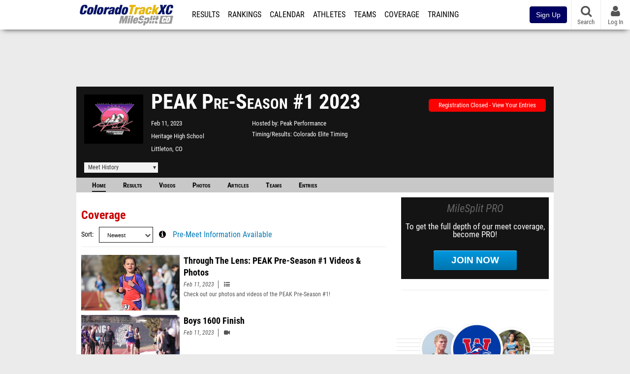

--- FILE ---
content_type: text/html; charset=UTF-8
request_url: https://co.milesplit.com/meets/512470-peak-pre-season-1-2023
body_size: 12507
content:
<!DOCTYPE html>
<html lang="en" xmlns:>
<head>
    <script src="https://cmp.osano.com/AzyWAQS5NWEEWkU9/eab0a836-8bac-45b1-8b3e-e92e57e669db/osano.js?language=en"></script>
<script src="https://www.flolive.tv/osano-flo.js" ></script>    <!-- Google Tag Manager -->
    <!-- Google Tag Manager -->
<script>(function(w,d,s,l,i){w[l]=w[l]||[];w[l].push({'gtm.start':
            new Date().getTime(),event:'gtm.js'});var f=d.getElementsByTagName(s)[0],
        j=d.createElement(s),dl=l!='dataLayer'?'&l='+l:'';j.async=true;j.src=
        'https://www.googletagmanager.com/gtm.js?id='+i+dl;f.parentNode.insertBefore(j,f);
    })(window,document,'script','dataLayer','GTM-M962P37');</script>
<!-- End Google Tag Manager -->    <!-- End Google Tag Manager -->

    <title> PEAK Pre-Season #1 Meet Manager</title>

    <!-- Meta -->
    <meta charset="utf-8">
    <meta http-equiv="Content-Type" content="text/html; charset=utf-8" />
    <!-- Responsive -->
    <meta name="application-name" content="Colorado Track XC" />
    <meta name="MobileOptimized" content="width" />
    <meta name="HandheldFriendly" content="true" />
    <meta name="apple-mobile-web-app-capable" content="yes" />
    <meta name="apple-mobile-web-app-status-bar-style" content="black" />
    <meta name="apple-touch-fullscreen" content="YES" />
    <meta name="viewport" content="width=device-width,initial-scale=1.0,minimum-scale=1.0,minimal-ui" />
    <meta name="format-detection" content="telephone=no;address=no;email=no" />
    <!-- Verification -->
    <meta name="inmobi-site-verification" content="d3ac33f46ed8e33a0b3afa297531f596" />
    <!-- Facebook/OpenGraph -->
    <meta property="fb:admins" content="506280686,508214191" />
    <meta property="fb:app_id" content="261198561567" />
    <meta property="fb:page_id" content="104136371855" />
    <meta property="og:site_name" content="Colorado Track XC" />
    <meta property="og:type" content="article" />
    <!-- Twitter -->
    <meta name="twitter:card" content="summary">
    <meta name="twitter:site" content="@milesplit">
    <meta property="og:title" name="twitter:title" content="PEAK Pre-Season #1 2023 - Coverage" />
            <meta property="og:description" name="twitter:description" content="MileSplits official coverage for the 2023 PEAK Pre-Season #1, hosted by Peak Performance in Littleton CO." />
                <meta property="og:image" name="twitter:image:src" content="https://assets.sp.milesplit.com/meet_logos/512470?v=1672719575" />
            <!-- END Meta -->

    <!-- SEO -->
                                    <meta name="description" content="MileSplits official coverage for the 2023 PEAK Pre-Season #1, hosted by Peak Performance in Littleton CO." />
                            <meta name="keywords" content="PEAK Pre-Season #1,Littleton,CO,USA" />
                    
    <link rel="canonical" href="https://co.milesplit.com/meets/512470-peak-pre-season-1-2023/coverage" />
    <!-- END SEO -->

    <!-- Icons -->
    <link href="https://assets.sp.milesplit.com/images/milesplit-favicon.png" rel="apple-touch-icon" />
    <link href="https://assets.sp.milesplit.com/images/milesplit-favicon.png" rel="shortcut icon" />
    <link rel="img_src" href="https://assets.sp.milesplit.com/images/milesplit-favicon.png" />

    <!-- CSS -->
    <link href="https://css.sp.milesplit.com/drivefaze/reset.css?build=20260128172904" rel="stylesheet" />
    <link rel="stylesheet" href="//maxcdn.bootstrapcdn.com/font-awesome/4.6.3/css/font-awesome.min.css">
    <link href="//fonts.googleapis.com/css?family=PT+Sans" rel="stylesheet" />
    <link href="//fonts.googleapis.com/css?family=Roboto:400,700,900" rel="stylesheet" />
    <!--[if lt IE 9]>
    <script src="//html5shiv.googlecode.com/svn/trunk/html5.js"></script>
    <![endif]-->
    <link href="https://css.sp.milesplit.com/drivefaze/default.css?build=20260128172904" rel="stylesheet" />
    <link rel="stylesheet" href="https://css.sp.milesplit.com/milesplit/recaptcha.css?build=20260128172904"/>
    <link href="https://css.sp.milesplit.com/drivefaze/sites/co.css?build=20260128172904" rel="stylesheet" />
        <link href="https://css.sp.milesplit.com/drivefaze/meets/manager/default.css?build=20260128172904" rel="stylesheet" />
    <!-- END CSS -->

    <!-- Init Scripts -->
    <script>
        // site info

        window.dataLayer = window.dataLayer || [];
        dataLayer.push ({
                    'siteId'   : '6',
            'tld'      : 'com'
        });
    </script>
    <script>
        var _sf_startpt=(new Date()).getTime()
    </script>
    <!-- Segment -->
    <script>
        !function(){var analytics=window.analytics=window.analytics||[];if(!analytics.initialize)if(analytics.invoked)window.console&&console.error&&console.error("Segment snippet included twice.");else{analytics.invoked=!0;analytics.methods=["trackSubmit","trackClick","trackLink","trackForm","pageview","identify","reset","group","track","ready","alias","debug","page","once","off","on","addSourceMiddleware","addIntegrationMiddleware","setAnonymousId","addDestinationMiddleware"];analytics.factory=function(e){return function(){var t=Array.prototype.slice.call(arguments);t.unshift(e);analytics.push(t);return analytics}};for(var e=0;e<analytics.methods.length;e++){var key=analytics.methods[e];analytics[key]=analytics.factory(key)}analytics.load=function(key,e){var t=document.createElement("script");t.type="text/javascript";t.async=!0;t.src="https://siop.flosports.tv/siop.js/v1/" + key + "/siop.min.js";;var n=document.getElementsByTagName("script")[0];n.parentNode.insertBefore(t,n);analytics._loadOptions=e};analytics._writeKey="r90fhunU3ddJmMaXcBYXLtAi2vkJHc5g";analytics._cdn="https://siop.flosports.tv";analytics.SNIPPET_VERSION="5.2.0";
            analytics.load("aNJHVzqtABqlCj8RMdLp4YsCVZ51nbs3");
            // Do identity call
            let rawSegmentIdentity = '';

            let userIdentity = false;
            if (rawSegmentIdentity){
                userIdentity = JSON.parse(rawSegmentIdentity);
            }

            if (userIdentity) {
                analytics.identify(
                    '',
                    userIdentity
                );
            }
            // Do page call
            let args = ["Meet Manager - Info",{"browser":"Chrome","browser_version":"131.0.0.0","component":"App Component","device":"Desktop","device_brand":"Apple","node_id":512470,"node_type":"Meet","page_category":"Meet Manager","subpage_category":"Info","paywall_present":0,"vertical":"MileSplit","site_id":15,"milesplit_site_id":"6","milesplit_site_code":"co"}];
            if (args.length > 1) {
                analytics.page(
                    args[0],
                    args[1]
                );
            }
            else {
                analytics.page();
            }
        }}();
    </script>
    <script>
        var ads = {
            'ga': {
                'send': {
                    'hitType'         : 'event',
                    'eventCategory'   : 'dfp',
                    'eventAction'     : 'Initializing',
                    'eventLabel'      : 'Hi',
                    'eventValue'      : 'Hi',
                    'hitCallBack'     : function() {
                        _DF_.log('DFP Callback');
                    }
                }
            },
            'page': {
                'subdomain' : 'co',
                'module'    : 'meets',
                'moduleId'  : '512470',
                'keywords'  : '',
                'account'   : '0'
            },
            'rules': {
                'id'                      : '',
                'cached'                  : '',
                'skin'                    : '',
                    'interstitial'            : '',
            'mobileInterstitial'      : '',
            'leaderboard'             : ''
                    }
        }
        window.adData = ads;
    </script>
    <!-- Facebook -->
    <script>
        window.fbAsyncInit = function() {
            FB.init({
                appId            : '261198561567',
                autoLogAppEvents : false,
                xfbml            : true,
                version          : 'v3.0'
            });
        };
    </script>
    <script async defer src="https://connect.facebook.net/en_US/sdk.js"></script>
        <!-- Schema.org -->
    <script type="application/ld+json">
        {
            "@context": "https://schema.org",
            "@type": "SportsEvent",
            "name": "PEAK Pre-Season #1",
            "description": "MileSplits official coverage for the 2023 PEAK Pre-Season #1, hosted by Peak Performance in Littleton CO.",
            "startDate": "2023-02-11",
            "endDate": "2023-02-11",
            "homeTeam": "Peak Performance ",
            "sport": " ",
            "location": {
                "@type": "Place",
                "name": "Heritage High School",
                "address": {
                  "@type": "PostalAddress",
                  "addressLocality": "Littleton",
                  "addressRegion": "CO"
                }
            },
            "url": "https://co.milesplit.com/meets/512470-peak-pre-season-1-2023/coverage"
        }
    </script>

        <!-- End Init Scripts -->

    <!-- Head Scripts -->
    <script src="//ajax.googleapis.com/ajax/libs/jquery/2.1.3/jquery.min.js"></script>
    <script src="https://www.recaptcha.net/recaptcha/enterprise.js?render=6LcfSNkjAAAAAEt-bQi1C9XVNfjQ8K_v-LXHecZj"></script>
    <script src="https://js.sp.milesplit.com/drivefaze/prereq.js?build=20260128172904"></script>
    <script src="https://js.sp.milesplit.com/drivefaze/core.js?build=20260128172904"></script>
    <script src="https://js.sp.milesplit.com/drivefaze/api.js?build=20260128172904"></script>
    <script src="https://js.sp.milesplit.com/3rdparty/twbs/3.3.7/bootstrap.min.js?build=20260128172904"></script>
    <script src="https://js.sp.milesplit.com/3rdparty/platform.js?build=20260128172904"></script>

    <!-- Clarity -->
            <script src="https://js.sp.milesplit.com/3rdparty/clarity.js?build=20260128172904"></script>
    
    <script src="https://js.sp.milesplit.com/drivefaze/segment.js?build=20260128172904"></script>
    <script src="https://js.sp.milesplit.com/drivefaze/cointoss.js?build=20260128172904"></script>
    <script src="https://js.sp.milesplit.com/drivefaze/pro/paywall.js?build=20260128172904"></script>
        <script type="text/javascript">
                $(function(){
            Prereq
                .require({ 'layout'     : 'https://js.sp.milesplit.com/drivefaze/layout.js?build=20260128172904' });
                //.require({ 'api'        : 'https://js.sp.milesplit.com/drivefaze/api.js?build=20260128172904 })
                //.require({ 'twbs'       : 'https://js.sp.milesplit.com/3rdparty/twbs/3.3.7/bootstrap.min.js?build=20260128172904' })
            // Touch devices
            if (!!('ontouchstart' in window)) {
                Prereq.require(
                    'https://js.sp.milesplit.com/3rdparty/doubletaptogo/d2g.js?build=20260128172904',
                    function() {
                        $('#navbar li:has(ul)').doubleTapToGo();
                    }
                );
            }
        });
                _DF_.init({
            subDomain: 'co',
            rootDomain: 'milesplit.com',
            userName: '',
            userToken:'',
            userID: '',
            appName: 'MileSplit',
            appHash: '9eafcaff09e0393da9fc57b921af42b0',
            siteId: '6',
            accounts: {"domain":"https:\/\/accounts.milesplit.com","apiDomain":"https:\/\/api30.milesplit.com","signup":"\/signup","join":"\/join","login":"\/login","loginSuper":"\/login\/super","forgot":"\/login\/forgot","logout":"\/logout","register":"\/register","account":"\/account\/information","editAccount":"\/settings\/edit","subscription":"\/account\/subscriptions"}
        });
    </script>
    <script type="text/javascript">
        $(document).ready(function() {

            $('a.upgrade').click(function () {
                trackUpgradeSignupEvent('upgrade');
            });
            $('a.signup').click(function () {
                trackUpgradeSignupEvent('signup');
            });
            $('a.login_link').click(function () {
                trackUpgradeSignupEvent('login_link');
            });
            $('a.signup_link').click(function () {
                trackUpgradeSignupEvent('signup_link');
            });
            $('a.live_results').click(function () {
                trackUpgradeSignupEvent('live_results');
            });

            function trackUpgradeSignupEvent(event) {
                let eventLabel;
                switch (event) {
                    case 'signup':
                        eventLabel = 'MileSplit - Signup Button Click';
                        break;
                    case 'upgrade':
                        eventLabel = 'MileSplit - Upgrade Button Click';
                        break;
                    case 'signup_link':
                        eventLabel = 'MileSplit - Signup Link Click';
                        break;
                    case 'login_link':
                        eventLabel = 'MileSplit - Login Link Click';
                        break;
                    case 'live_results':
                        eventLabel = 'MileSplit - Live Results Link Click';
                        break;
                }
                if (typeof segment !== 'undefined') {
                    segment.track(
                        {
                            event_fired: eventLabel
                        },
                        {
                            integrations: {
                                'All': true,
                                'Google Analytics': false,
                                'Facebook Pixel': false,
                                'Meta Pixel': false
                            }
                        }
                    );
                } else {
                    $.error('Segment object not found');
                }
            }
        });
    </script>
        
    <script src="https://js.sp.milesplit.com/drivefaze/meets/meets.js?build=20260128172904"></script>
    <!-- END Head Scripts -->

    <!-- Social/Sharing -->
        <link rel="publisher" href="//plus.google.com/106335681194473166154"/>

        <script src="https://cdnjs.cloudflare.com/ajax/libs/handlebars.js/4.7.7/handlebars.runtime.min.js" integrity="sha512-1JsLHOJ3aKKxY96SA64yDTGQXo46wjivsGj6LiZGQaz0V6cGpGjfFOm1fnH9WkNwf8FFaIU8jVrvAjSESKESww==" crossorigin="anonymous" referrerpolicy="no-referrer"></script>
    <link href="https://css.sp.milesplit.com/drivefaze/personalization/onboardingCTA.css?build=20260128172904" rel="stylesheet"/>
    <link href="https://css.sp.milesplit.com/drivefaze/personalization/sidebarWidget.css?build=20260128172904" rel="stylesheet"/>
    <link href="https://css.sp.milesplit.com/drivefaze/personalization/claimAthlete.css?build=20260128172904" rel="stylesheet"/>
    <script src="https://js.sp.milesplit.com/drivefaze/handlebarTemplates.js?build=20260128172904"></script>
    <script type="text/javascript" src="https://js.sp.milesplit.com/3rdparty/moment/moment.2.26.0.min.js?build=20260128172904"></script>

            <script type="text/javascript" src="https://js.sp.milesplit.com/drivefaze/personalization/joinAthleteWidget.js?build=20260128172904"></script>
    
</head>

<body class="drivefaze redesign2015 co meets">
<!-- Google Tag Manager No Script -->
<!-- Google Tag Manager (noscript) -->
<noscript><iframe src="https://www.googletagmanager.com/ns.html?id=GTM-M962P37"
                  height="0" width="0" style="display:none;visibility:hidden"></iframe></noscript>
<!-- End Google Tag Manager (noscript) --><!-- END Google Tag Manager No Script -->

<!-- AJAX Loader -->
<div id="loader">
    <div class="loaderMsgContainer">
        <div class="loaderMsg">
            <span>
                <i class="fa fa-spinner fa-spin"></i>
                <span class="loaderText">Loading</span>
            </span>
        </div>
    </div>
</div>
<!-- End AJAX Loader -->

<div id="page">

                                                                                                                <header role="banner" id="masthead">
        <div>
    <div id="logo">
        <a class="header" href="/">
            <span class="title">Colorado Track XC</span>
        </a>
    </div>

    <nav role="navigation" id="navbar">
        <div class="button">
            <i class="fa fa-bars"></i>
            <i class="fa fa-remove"></i>
        </div>
        <div class="menu">
            <ul>
                <li class="results">
                    <a href="/results">Results</a>
                    <ul>
                        <li class="resultLinkShoveLeft">
                            <a href="/results">Meet Results </a>
                        </li>
                        <li class="resultLinkShoveLeft" >
                            <a class="live_results" href="http://milesplit.live/overall">Live Results</a>
                        </li>
                    </ul>
                </li>
                <li class="rankings">
                    <a href="/rankings/leaders/high-school-boys/2026">Rankings</a>
                    <ul>
                                                <li>
                            <a href="/rankings/leaders/high-school-boys/cross-country">XC Lists</a>
                        </li>
                        <li>
                            <a href="/rankings/leaders/high-school-boys/winter-track-and-field">Indoor Lists</a>
                        </li>
                        <li>
                            <a href="/rankings/leaders/high-school-boys/outdoor-track-and-field">Outdoor Lists</a>
                        </li>
                        <li>
                            <a href="/virtual-meets">Virtual Meets</a>
                        </li>
                        <li>
                            <a href="/teamscores">XC Team Scores</a>
                        </li>
                        <li>
                            <a href="/athletes/compare">Compare Athletes</a>
                        </li>
                    </ul>
                </li>
                <li class="calendar">
                    <a href="/calendar">Calendar</a>
                </li>
                <li id="navAthletes" class="athletes">
                    <a href="/athletes">Athletes</a>
                </li>
                                    <li class="teams">
                        <a href="/teams">Teams</a>
                    </li>
                                <li class="coverage">
                    <a href="#">Coverage</a>
                    <ul>
                        <li>
                            <a href="/photos">Photos</a>
                        </li>
                        <li>
                            <a href="/videos/meets">Videos</a>
                        </li>
                        <li>
                            <a href="/articles">Articles Archive</a>
                        </li>
                        <li>
                            <a href="/signings">College Commitments</a>
                        </li>
                    </ul>
                </li>
                <li class="discussion">
                    <a href="/training">Training</a>
                </li>
                <li class="registration">
                    <a href="/meet-creation">Registration</a>
                    <ul>
                        <li>
                            <a href="/registration-landing">About</a>
                        </li>
                        <li>
                            <a href="/meet-creation">Setup Meet</a>
                        </li>
                                                <li>
                            <a href="https://support.milesplit.com/">FAQ/Help</a>
                        </li>
                    </ul>
                </li>
                <li class="more">
                    <a href="/more">More</a>
                    <ul>
                        <li>
                            <a href="https://www.boulderbibs.com/collections/milesplit" target="_blank">Bibs</a>
                        </li>
                                                    <li>
                                <a href="/timing">Timing Companies</a>
                            </li>
                                                <li>
                            <a href="/calc">Conversion Calculator</a>
                        </li>
                        <li>
                            <a href="/racetab">RaceTab</a>
                        </li>
                        <li class="network">
                            <a href="/network">MileSplit Network</a>
                        </li>
                        <li>

                    </ul>
                </li>
            </ul>
        </div>
    </nav>

        <nav id="navbarUpgradePill">
        <div class="button">
            <center>
                <a class="signup" href="/join">
                    <button class="btn btn-primary btn-block btn-md">Sign Up</button>
                </a>
            </center>
        </div>
    </nav>
    
    <nav id="social">
        <div class="button">
            <a href="#" class="facebook">
                <i class="fa fa-facebook-official"></i>
            </a>
            <a href="#" class="twitter">
                <i class="fa fa-twitter"></i>
            </a>
            <span>Follow Us</span>
        </div>
    </nav>

    <nav id="search" role="search">
        <div class="button">
            <a href="/search">
                <i class="fa fa-search" style="display:block"></i>
                <span>Search</span>
            </a>
        </div>
    </nav>

    <nav id="account">
        <div class="button">
            <a href="#account">
                <i class="fa fa-user"></i>
                <i class="fa fa-remove"></i>
                                <span>Log In</span>
                            </a>
        </div>
        <div class="menu">
            
            <section>
                <header>
                    <strong class="notLoggedIn">
                        Not logged in
                    </strong>
                </header>

                <ul>
                    <li>
                        <a class="login_link" href="/login?next=https%3A%2F%2Fco.milesplit.com%2Fmeets%2F512470-peak-pre-season-1-2023%2Fcoverage&ref=navbar">
                            Log In
                        </a>
                    </li>
                    <li>
                        <a href="/join?next=https%3A%2F%2Fco.milesplit.com%2Fmeets%2F512470-peak-pre-season-1-2023%2Fcoverage&ref=navbar">
                            Sign Up
                        </a>
                    </li>
                </ul>

            </section>

                    </div>
    </nav>

</div>
    </header>
    <div id="skin"></div>
    <div class="leaderboard">
        <div id="leaderboard_atf"></div>
        <div id="leaderboard_promo"></div>
        <div id="pushdown"></div>
    </div>
    <main role="main">

        <div id="subheader">
                
<script src="https://js.sp.milesplit.com/drivefaze/meets/meets.js?build=20260128172904"></script>
<link href="https://css.sp.milesplit.com/drivefaze/dropdown.css?build=20260128172904" rel="stylesheet" />
<link href="https://css.sp.milesplit.com/drivefaze/meets/default.css?build=20260128172904" rel="stylesheet" />

<header class="meet">

        <figure class="logo">
        <a href="https://co.milesplit.com/meets/512470-peak-pre-season-1-2023/info">
                        <img src="https://assets.sp.milesplit.com/meet_logos/512470?v=" />
                    </a>
            </figure>
    
        <h1 class="meetName">
            PEAK Pre-Season #1 2023
        </h1>


    <div class="basicInfo">
        <div class="date">
            <time>
                Feb 11, 2023
            </time>
                    </div>

        <div class="venueName">
            <a href="https://co.milesplit.com/venues/28019/heritage-high-school">Heritage High School</a>
        </div>

        <div class="venueCity">
            Littleton, CO
        </div>

    </div>

    <div class="extendedInfo">

                    <div class="hostedBy">
                <span>Hosted by</span>
                <a href="https://co.milesplit.com/teams/43979-peak-performance ">
                    Peak Performance
                </a>
            </div>
        
                    <div class="timingCompany">
                <span>Timing/Results</span>
                <a href="https://co.milesplit.com/timing/1124/colorado-elite-timing">
                    Colorado Elite Timing
                </a>
            </div>
        

        
        <div class="countdown">
                                                </div>
    </div>

    <div class="registration">

        
        
                    <div class="info">
                                    <a href="/meets/512470/registration" class="button closed">
                        Registration Closed - View Your Entries
                    </a>
                            </div>
        
        


    </div>

    <div class="dropdownMenus">

        <div class="meetHistory">
            <a href="#">Meet History</a>
            <div class="dropdown">
                                <div class="recordCategories">
                    <strong>Records</strong>
                    <ul class="categories">
                        <li>
                            <a href="#meet">Meet</a>
                        </li>
                        <li>
                            <a href="#venue">Venue</a>
                        </li>
                    </ul>
                </div>
                <div class="meet records">
                    <strong>Meet Records</strong>
                    <ul>
                        <li class="back">
                            <a href="#back">Back</a>
                        </li>
                                                <li class="overall male meet">
                            <a href="https://www.milesplit.com/rankings/leaders/senior-men/winter-track-and-field?year=all&meet=87907">
                                Overall Men
                            </a>
                        </li>
                        <li class="overall female meet">
                            <a href="https://www.milesplit.com/rankings/leaders/senior-women/winter-track-and-field?year=all&meet=87907">
                                Overall Women
                            </a>
                        </li>
                                                                        <li class="hs male meet">
                            <a href="https://www.milesplit.com/rankings/leaders/high-school-boys/winter-track-and-field?year=all&meet=87907">
                                High School Boys
                            </a>
                        </li>
                        <li class="hs female meet">
                            <a href="https://www.milesplit.com/rankings/leaders/high-school-girls/winter-track-and-field?year=all&meet=87907">
                                High School Girls
                            </a>
                        </li>
                                                                        <li class="ms male meet">
                            <a href="https://www.milesplit.com/rankings/leaders/middle-school-boys/winter-track-and-field?year=all&meet=87907">
                                Middle Boys
                            </a>
                        </li>
                        <li class="ms female meet">
                            <a href="https://www.milesplit.com/rankings/leaders/middle-school-girls/winter-track-and-field?year=all&meet=87907">
                                Middle Girls
                            </a>
                        </li>
                                                                        <li class="college male meet">
                            <a href="https://www.milesplit.com/rankings/leaders/college-men/winter-track-and-field?year=all&meet=87907">
                                College Men
                            </a>
                        </li>
                        <li class="college female meet">
                            <a href="https://www.milesplit.com/rankings/leaders/college-women/winter-track-and-field?year=all&meet=87907">
                                College Women
                            </a>
                        </li>
                                            </ul>
                </div>
                                <div class="venue records">
                    <strong>Venue Records</strong>
                    <ul>
                                                <li class="back">
                            <a href="#back">Back</a>
                        </li>
                                                                        <li class="overall male venue">
                            <a href="https://www.milesplit.com/rankings/leaders/senior-men/winter-track-and-field?year=all&venue=28019">
                                Overall Men
                            </a>
                        </li>
                        <li class="overall female venue">
                            <a href="https://www.milesplit.com/rankings/leaders/senior-women/winter-track-and-field?year=all&venue=28019">
                                Overall Women
                            </a>
                        </li>
                                                                        <li class="hs male venue">
                            <a href="https://www.milesplit.com/rankings/leaders/high-school-boys/winter-track-and-field?year=all&venue=28019">
                                High School Boys
                            </a>
                        </li>
                        <li class="hs female venue">
                            <a href="https://www.milesplit.com/rankings/leaders/high-school-girls/winter-track-and-field?year=all&venue=28019">
                                High School Girls
                            </a>
                        </li>
                                                                        <li class="ms male venue">
                            <a href="https://www.milesplit.com/rankings/leaders/middle-school-boys/winter-track-and-field?year=all&venue=28019">
                                Middle School Boys
                            </a>
                        </li>
                        <li class="ms female venue">
                            <a href="https://www.milesplit.com/rankings/leaders/middle-school-girls/winter-track-and-field?year=all&venue=28019}">
                                Middle School Girls
                            </a>
                        </li>
                                                                        <li class="college male venue">
                            <a href="https://www.milesplit.com/rankings/leaders/college-men/winter-track-and-field?year=all&venue=28019">
                                College Men
                            </a>
                        </li>
                        <li class="college female venue">
                            <a href="https://www.milesplit.com/rankings/leaders/college-women/winter-track-and-field?year=all&venue=28019">
                                College Women
                            </a>
                        </li>
                                            </ul>
                </div>
                                <div class="pastMeets">
                    <strong>Past Meets</strong>
                                        <ul class="meets">
                                                                        <li data-decade="2030">
                            <a href="https://co.milesplit.com/meets/656407-peak-pre-season-2025">2025-02-22</a>
                                                    </li>
                                                <li data-decade="2020">
                            <a href="https://co.milesplit.com/meets/586091-peak-pre-season-2-2024">2024-02-24</a>
                                                    </li>
                                                <li data-decade="2020">
                            <a href="https://co.milesplit.com/meets/585948-peak-pre-season-1-2024">2024-02-03</a>
                                                    </li>
                                                <li data-decade="2020">
                            <a href="https://co.milesplit.com/meets/513210-peak-pre-season-2-2023">2023-02-25</a>
                                                    </li>
                                                <li data-decade="2020">
                            <a href="https://co.milesplit.com/meets/455358-peak-pre-season-outdoor-meet-2-2022">2022-02-26</a>
                                                    </li>
                                                <li data-decade="2020">
                            <a href="https://co.milesplit.com/meets/455357-peak-pre-season-outdoor-meet-1-2022">2022-02-05</a>
                                                    </li>
                                            </ul>
                </div>
                            </div>
        </div>

        
        
    </div>

    <nav class="meetHeaderNav">

        <a href="https://co.milesplit.com/meets/512470-peak-pre-season-1-2023/coverage"  class="selected" >
            Home
        </a>

        <a href="https://co.milesplit.com/meets/512470-peak-pre-season-1-2023/results" >
            Results
        </a>

                    <a href="https://co.milesplit.com/meets/512470-peak-pre-season-1-2023/videos" >
                Videos
            </a>
        
                    <a href="https://co.milesplit.com/meets/512470-peak-pre-season-1-2023/photos" >
                Photos
            </a>
        
                    <a href="https://co.milesplit.com/meets/512470-peak-pre-season-1-2023/articles" >
                Articles
            </a>
        
                    <a href="https://co.milesplit.com/meets/512470-peak-pre-season-1-2023/teams" >
                Teams
            </a>
        
        
                    <a href="https://co.milesplit.com/meets/512470-peak-pre-season-1-2023/entries" >
                Entries
            </a>
        
        <div class="addthis_toolbox addthis_default_style addthis_24x24_style social">
            <a class="addthis_button_facebook"></a>
            <a class="addthis_button_twitter"></a>
            <a class="addthis_button_pinterest_share"></a>
            <a class="addthis_button_tumblr"></a>
            <a class="addthis_button_google_plusone_share"></a>
            <a class="addthis_button_compact"></a>
        </div>

        <script type="text/javascript">var addthis_config = {'data_track_addressbar':true,'data_ga_tracker':'UA-381648-1'};</script>
        <script type="text/javascript" src="//s7.addthis.com/js/300/addthis_widget.js#pubid=ra-51d30fae08c5dc5c"></script>
    </nav>
</header>

<script type="text/javascript">
    $(document).ready(function(){
        var cur = new Date();
        var close = new Date('2023-02-10 12:00:00');
        var one_day = 1000 * 60 * 60 * 24;
        var distance = close.getTime() - cur.getTime();
        var daysLeft = distance/ one_day;
        if(daysLeft > 1){
            $('#countdownMain').text(`Registration Closes in ${ Math.floor(daysLeft) } days`)
        } else {
            $('#countdownMain').text('Time left to register');
            var x = setInterval(function() {
                var now = new Date();
                var distance = close.getTime() - now.getTime();
                var hours = Math.floor((distance % (1000 * 60 * 60 * 24)) / (1000 * 60 * 60));
                var minutes = Math.floor((distance % (1000 * 60 * 60)) / (1000 * 60));
                var seconds = Math.floor((distance % (1000 * 60)) / 1000);
                $('#countdownClock').text(`${hours} Hours ${minutes} Minutes ${seconds} Seconds`)
                if (distance < 0) {
                    clearInterval(x);
                    $('#countdownMain').text('')
                    $('#countdownClock').text('')
                }
            }, 1000);
        }
    })
</script>                    </div>

        
        <div id="content" class="content">
            <div>
                <section class="list articles">
    <header>
        <h2>Coverage</h2>
        <form>
            <div class="field dropdown sortBy sort">
                <label for="ddSortBy">Sort</label>
                <div class="input">
                    <i class="fa fa-chevron-down"></i>
                    <select name="sort">
                        <option value=""></option>
                        <option value="newest"  selected>Newest</option>
                        <option value="oldest" >Oldest</option>
                        <option value="popular" >Most Viewed</option>
                    </select>
                </div>
            </div>
                                        <div class="field link">
                    <div>
                        <i class="fa fa-info-circle"></i>
                        <a href="https://co.milesplit.com/meets/512470-peak-pre-season-1-2023/info">Pre-Meet Information Available</a>
                    </div>
                </div>
                    </form>
    </header>


                                    <article class="">
                <figure>
                    <a href="https://co.milesplit.com/articles/328073/through-the-lens-peak-pre-season-1-videos-photos">
                        <img src="https&#x3A;&#x2F;&#x2F;d193frjqb908ar.cloudfront.net&#x2F;[base64]&#x3D;&#x3D;&#x3F;Expires&#x3D;1927445372&amp;Signature&#x3D;i&#x7E;KxROfbFVqRoK61HxWgfSdW2v2jYVEnoychMRSrTFXzmiAUtM6pIVZpsmxtc27RHhq26zo9YSXGskgP0lH4MCHGtsYm7g2&#x7E;6lI4nP914mt4JExL-baQTJJBcSzp9qdU6EHfcOxBP8ugYDB5eALb1S0QBmSFzm11y6FnSD1J69TDK3E7&#x7E;OTP8&#x7E;MyM6ZKyUYoiW7uy5Dzs3r44D2mZdm1FatFhdGFRKXF8jMVrucSMw581u&#x7E;cxAdwlR0z3TgLnL8wrebBkFDpbfI9Jsg9JlvJrHVFaqpWDoUgPPNpWIbuxbjDtzAJmz4ZMTJ9HZgyzUJuQXnE1kkUL6noOU-3b3ir7g__&amp;Key-Pair-Id&#x3D;APKAJT7QBXJV435KU6MQ" alt="Through&#x20;The&#x20;Lens&#x3A;&#x20;PEAK&#x20;Pre-Season&#x20;&#x23;1&#x20;Videos&#x20;&amp;&#x20;Photos"/>
                    </a>
                </figure>
                <div>
                    <a href="https://co.milesplit.com/articles/328073/through-the-lens-peak-pre-season-1-videos-photos">
                        <strong>Through The Lens: PEAK Pre-Season #1 Videos &amp; Photos</strong>
                    </a>
                    <span class="datePublished">
                        Feb 11, 2023
                    </span>
                    <span class="contentType">
                                                <i class="fa fa-list-ul"></i>
                                            </span>
                    <p>
                        Check out our photos and videos of the PEAK Pre-Season #1!
                    </p>

                </div>
            </article>
                                <article class="premium">
                <figure>
                    <a href="https://co.milesplit.com/videos/610248/boys-1600-finish">
                        <img src="&#x2F;&#x2F;videos.milesplit.com&#x2F;stills&#x2F;610248.jpg" alt="Boys&#x20;1600&#x20;Finish"/>
                    </a>
                </figure>
                <div>
                    <a href="https://co.milesplit.com/videos/610248/boys-1600-finish">
                        <strong>Boys 1600 Finish</strong>
                    </a>
                    <span class="datePublished">
                        Feb 11, 2023
                    </span>
                    <span class="contentType">
                                                    <i class="fa fa-video-camera"></i>
                                            </span>
                    <p>
                        
                    </p>

                </div>
            </article>
                                <article class="premium">
                <figure>
                    <a href="https://co.milesplit.com/videos/610247/girls-1600-finish">
                        <img src="&#x2F;&#x2F;videos.milesplit.com&#x2F;stills&#x2F;610247.jpg" alt="Girls&#x20;1600&#x20;Finish"/>
                    </a>
                </figure>
                <div>
                    <a href="https://co.milesplit.com/videos/610247/girls-1600-finish">
                        <strong>Girls 1600 Finish</strong>
                    </a>
                    <span class="datePublished">
                        Feb 11, 2023
                    </span>
                    <span class="contentType">
                                                    <i class="fa fa-video-camera"></i>
                                            </span>
                    <p>
                        
                    </p>

                </div>
            </article>
                                <article class="premium">
                <figure>
                    <a href="https://co.milesplit.com/videos/610245/girls-800-finish">
                        <img src="&#x2F;&#x2F;videos.milesplit.com&#x2F;stills&#x2F;610245.jpg" alt="Girls&#x20;800&#x20;Finish"/>
                    </a>
                </figure>
                <div>
                    <a href="https://co.milesplit.com/videos/610245/girls-800-finish">
                        <strong>Girls 800 Finish</strong>
                    </a>
                    <span class="datePublished">
                        Feb 11, 2023
                    </span>
                    <span class="contentType">
                                                    <i class="fa fa-video-camera"></i>
                                            </span>
                    <p>
                        
                    </p>

                </div>
            </article>
                                <article class="premium">
                <figure>
                    <a href="https://co.milesplit.com/videos/610235/girls-800-finish">
                        <img src="&#x2F;&#x2F;videos.milesplit.com&#x2F;stills&#x2F;610235.jpg" alt="Girls&#x20;800&#x20;Finish"/>
                    </a>
                </figure>
                <div>
                    <a href="https://co.milesplit.com/videos/610235/girls-800-finish">
                        <strong>Girls 800 Finish</strong>
                    </a>
                    <span class="datePublished">
                        Feb 11, 2023
                    </span>
                    <span class="contentType">
                                                    <i class="fa fa-video-camera"></i>
                                            </span>
                    <p>
                        
                    </p>

                </div>
            </article>
                                <article class="premium">
                <figure>
                    <a href="https://co.milesplit.com/videos/610233/boys-800-finish">
                        <img src="&#x2F;&#x2F;videos.milesplit.com&#x2F;stills&#x2F;610233.jpg" alt="Boys&#x20;800&#x20;Finish"/>
                    </a>
                </figure>
                <div>
                    <a href="https://co.milesplit.com/videos/610233/boys-800-finish">
                        <strong>Boys 800 Finish</strong>
                    </a>
                    <span class="datePublished">
                        Feb 11, 2023
                    </span>
                    <span class="contentType">
                                                    <i class="fa fa-video-camera"></i>
                                            </span>
                    <p>
                        
                    </p>

                </div>
            </article>
                                <article class="premium">
                <figure>
                    <a href="https://co.milesplit.com/videos/610230/boys-3200-finish">
                        <img src="&#x2F;&#x2F;videos.milesplit.com&#x2F;stills&#x2F;610230.jpg" alt="Boys&#x20;3200&#x20;Finish"/>
                    </a>
                </figure>
                <div>
                    <a href="https://co.milesplit.com/videos/610230/boys-3200-finish">
                        <strong>Boys 3200 Finish</strong>
                    </a>
                    <span class="datePublished">
                        Feb 11, 2023
                    </span>
                    <span class="contentType">
                                                    <i class="fa fa-video-camera"></i>
                                            </span>
                    <p>
                        
                    </p>

                </div>
            </article>
                                <article class="premium">
                <figure>
                    <a href="https://co.milesplit.com/videos/610228/girls-3200-finish">
                        <img src="&#x2F;&#x2F;videos.milesplit.com&#x2F;stills&#x2F;610228.jpg" alt="Girls&#x20;3200&#x20;Finish"/>
                    </a>
                </figure>
                <div>
                    <a href="https://co.milesplit.com/videos/610228/girls-3200-finish">
                        <strong>Girls 3200 Finish</strong>
                    </a>
                    <span class="datePublished">
                        Feb 11, 2023
                    </span>
                    <span class="contentType">
                                                    <i class="fa fa-video-camera"></i>
                                            </span>
                    <p>
                        
                    </p>

                </div>
            </article>
                                <article class="premium">
                <figure>
                    <a href="https://co.milesplit.com/photos/albums/56388/peak-pre-season-1-by-bobby-reyes">
                        <img src="https&#x3A;&#x2F;&#x2F;d193frjqb908ar.cloudfront.net&#x2F;eyJidWNrZXQiOiJtaWxlc3BsaXQiLCJrZXkiOiJwaG90b3NcLzU2Mzg4XC9ub3JtYWxcLzM1MTQwMDU3IiwiZWRpdHMiOnsicmVzaXplIjp7IndpZHRoIjoyMDAsImZpdCI6ImNvdmVyIiwicG9zaXRpb24iOiJjZW50ZXIiLCJoZWlnaHQiOjExM319fQ&#x3D;&#x3D;&#x3F;Expires&#x3D;1927445372&amp;Signature&#x3D;K1M5n6JAvc1Q-UQZGdBGLbe9hqero&#x7E;1vHILlPCdWobcY3QlWAUZfcjtrZHjf1VyB-ABh2E-db3aV&#x7E;[base64]&#x7E;Y5IhCAPaJFVTbX7XGryUmOc&#x7E;xJO4XPDwAu27eQgu5Q__&amp;Key-Pair-Id&#x3D;APKAJT7QBXJV435KU6MQ" alt="PEAK&#x20;Pre-Season&#x20;&#x23;1&#x20;by&#x20;Bobby&#x20;Reyes"/>
                    </a>
                </figure>
                <div>
                    <a href="https://co.milesplit.com/photos/albums/56388/peak-pre-season-1-by-bobby-reyes">
                        <strong>PEAK Pre-Season #1 by Bobby Reyes</strong>
                    </a>
                    <span class="datePublished">
                        Feb 11, 2023
                    </span>
                    <span class="contentType">
                                                    <i class="fa fa-camera"></i>
                                            </span>
                    <p>
                        
                    </p>

                </div>
            </article>
                                <article class="">
                <figure>
                    <a href="https://co.milesplit.com/articles/327993/peak-pre-season-entries-coming-in-hot">
                        <img src="https&#x3A;&#x2F;&#x2F;d193frjqb908ar.cloudfront.net&#x2F;[base64]&#x3D;&#x3D;&#x3F;Expires&#x3D;1927445372&amp;Signature&#x3D;AQzhLg-mciEOloPg1NaJj3cbsC7YXk0u&#x7E;iIviJbVUfdmgFq4SuHt5drjViRdFVn3AzaV7m9kqQPoMfKzlRpIQh8PBp8AWQf4keiCvr5ISdYzNkZKVBGJhK9EuSI&#x7E;BCw4GMCRZ8wX4wD9vcE&#x7E;M-fVqMFr0nCXRX6gHFGLETmwC&#x7E;QIYVQfRHebvcFVSsj6TPmE6&#x7E;MyCZU029JG7ZoYlnmm6975kTI8Wj10yZLFKh5tRhTZsZBY7SviGj8MSYlHTE6abUhiWmQGXchu&#x7E;lfjkJxk4fjzEFmGHhQ83n&#x7E;SSKhkFNADF0CAsyvtQysJm1K0e2&#x7E;G9T39aD0xC4ZJrDDzhHMBmA__&amp;Key-Pair-Id&#x3D;APKAJT7QBXJV435KU6MQ" alt="PEAK&#x20;Pre-Season&#x20;Entries&#x20;Coming&#x20;In&#x20;Hot&#x21;"/>
                    </a>
                </figure>
                <div>
                    <a href="https://co.milesplit.com/articles/327993/peak-pre-season-entries-coming-in-hot">
                        <strong>PEAK Pre-Season Entries Coming In Hot!</strong>
                    </a>
                    <span class="datePublished">
                        Feb 10, 2023
                    </span>
                    <span class="contentType">
                                                <i class="fa fa-list-ul"></i>
                                            </span>
                    <p>
                        The PEAK Pre-Season #1 looks like it&#039;s going to be a real burner of a meet!
                    </p>

                </div>
            </article>
            </section>
            </div>
        </div>

        <aside id="side" role="complementary">
            <div>
                    

<a href="/join?ref=meet-512470-tab-home&next=https%3A%2F%2Fco.milesplit.com%2Fmeets%2F512470-peak-pre-season-1-2023%2Fcoverage&" class="joinPro">
    <div>
        <header>
            MileSplit PRO
        </header>
        <p>
            To get the full depth of our meet coverage, become PRO!
        </p>
        <div class="button callToAction">
            Join Now
        </div>
    </div>
</a>

    <div id="rectangle_btf_mobile"  class="mobileAd" data-name="rectangle btf mobile"></div>
    <div id="rectangle_atf" class="rectangleSideAd"></div>

    <div id="claimAthleteWidget">
    </div>

    <div id="rectangle_btf" class="rectangleSideAd"></div>
            </div>
        </aside>

    </main>

    <div id="interstitial"></div>
    <!--div class="leaderboard btf" id="leaderboard_btf" data-name="leaderboard btf"></div-->

    <footer id="footer" role="contentinfo">
        <div>
    <p class="copyright">
        &copy; 2026 <a href="/support/copyright">Copyright</a>
        <a href="https://www.flosports.tv" target="_blank">FloSports, Inc.</a>
    </p>
            <p class="editor">
            MileSplit Colorado Editor:
            Marissa Kuik, <a href="mailto:"></a>
        </p>
        <p class="links">
        <a href="https://support.milesplit.com">Contact Us</a>
        <a href="https://www.flosports.tv/privacy-policy/">Privacy Policy</a>
        <a href="https://www.flosports.tv/terms-of-service/">Terms of Use</a>
        <a href="#" id="cookiePref" onclick="">Cookie Preferences / Do Not Sell or Share My Personal Information</a>
    </p>
    <p class="speed" data-cacheKey="{meet:512470}:/meets/512470-peak-pre-season-1-2023:::co" data-environment="Production">
        Generated by 10.1.2.209        fresh in 110 milliseconds
    </p>
</div>
    </footer>

</div>

<!-- Footer -->
<!-- END Footer -->

<!-- Footer Scripts -->
<script src="https://js.sp.milesplit.com/drivefaze/common-ms05.js?build=20260128172904"></script>

<script>
    $(document).ready(function () {
        $(document).on("click", '#cookiePref', function (e) {
            e.preventDefault();
            Osano.cm.showDrawer('osano-cm-dom-info-dialog-open')
        })
    })
</script><script type="text/javascript">
    segmentNavTopLevelCategories = $('#navbar .menu > ul > li > a');
    segmentNavSubCategories = $('#navbar .menu > ul > li > ul > li > a');
    segmentNavTopLevelCategories.on('click', function (e) {
        segmentNavTrack('Go To ' + $(this).text());
    });
    segmentNavSubCategories.on('click', function (e) {
        segmentNavTrack('SubNav ' + $(this).text());
    });
    var segmentNavTrack = function(event_fired) {
        segment.track({
            event_fired: event_fired,
            url: window.location.href
        },{
            integrations: {
                'All': true,
                'Google Analytics': false,
                'Facebook Pixel': false,
                'Meta Pixel': false
            }
        });
    }
</script>




<!-- END Footer Scripts -->
</body>
</html>


--- FILE ---
content_type: application/javascript; charset=utf-8
request_url: https://fundingchoicesmessages.google.com/f/AGSKWxWRSvK2v4j1XfNBJzPB7BKfme3Jdgj5j7lzJFBX1v77WwV5ErduJ5mfnZkA66qdMv2IFx5-7mzNE4Y4mebBk_XTDs_-fWnlOyErD1LxrtiQTYJV5ueyMU4D2DIB_zTI4WZD1H0-y9Os-sYsQlK_e1pSjcjtZlskgVC1n5Gg1q3KJwD-Q_Ltff84APdM/__centre_ad._600x120__home_ad._adbanner//bannerad.
body_size: -1284
content:
window['d9246cbe-d2d3-4565-9928-fbf85e2a1ae0'] = true;

--- FILE ---
content_type: text/javascript
request_url: https://rumcdn.geoedge.be/33cea31c-ec69-44af-afb7-3e0656e35da6/grumi.js
body_size: 103149
content:
var grumiInstance = window.grumiInstance || { q: [] };
(function createInstance (window, document, options = { shouldPostponeSample: false }) {
	!function r(i,o,a){function s(n,e){if(!o[n]){if(!i[n]){var t="function"==typeof require&&require;if(!e&&t)return t(n,!0);if(c)return c(n,!0);throw new Error("Cannot find module '"+n+"'")}e=o[n]={exports:{}};i[n][0].call(e.exports,function(e){var t=i[n][1][e];return s(t||e)},e,e.exports,r,i,o,a)}return o[n].exports}for(var c="function"==typeof require&&require,e=0;e<a.length;e++)s(a[e]);return s}({1:[function(e,t,n){var r=e("./config.js"),i=e("./utils.js");t.exports={didAmazonWin:function(e){var t=e.meta&&e.meta.adv,n=e.preWinningAmazonBid;return n&&(t=t,!i.isEmptyObj(r.amazonAdvIds)&&r.amazonAdvIds[t]||(t=e.tag,e=n.amzniid,t.includes("apstag.renderImp(")&&t.includes(e)))},setAmazonParametersToSession:function(e){var t=e.preWinningAmazonBid;e.pbAdId=void 0,e.hbCid=t.crid||"N/A",e.pbBidder=t.amznp,e.hbCpm=t.amznbid,e.hbVendor="A9",e.hbTag=!0}}},{"./config.js":5,"./utils.js":24}],2:[function(e,t,n){var l=e("./session"),r=e("./urlParser.js"),m=e("./utils.js"),i=e("./domUtils.js").isIframe,f=e("./htmlParser.js"),g=e("./blackList").match,h=e("./ajax.js").sendEvent,o=".amazon-adsystem.com",a="/dtb/admi",s="googleads.g.doubleclick.net",e="/pagead/",c=["/pagead/adfetch",e+"ads"],d=/<iframe[^>]*src=['"]https*:\/\/ads.\w+.criteo.com\/delivery\/r\/.+<\/iframe>/g,u={};var p={adsense:{type:"jsonp",callbackName:"a"+ +new Date,getJsUrl:function(e,t){return e.replace("output=html","output=json_html")+"&callback="+t},getHtml:function(e){e=e[m.keys(e)[0]];return e&&e._html_},shouldRender:function(e){var e=e[m.keys(e)[0]],t=e&&e._html_,n=e&&e._snippet_,e=e&&e._empty_;return n&&t||e&&t}},amazon:{type:"jsonp",callbackName:"apstag.renderImp",getJsUrl:function(e){return e.replace("/admi?","/admj?").replace("&ep=%7B%22ce%22%3A%221%22%7D","")},getHtml:function(e){return e.html},shouldRender:function(e){return e.html}},criteo:{type:"js",getJsHtml:function(e){var t,n=e.match(d);return n&&(t=(t=n[0].replace(/iframe/g,"script")).replace(/afr.php|display.aspx/g,"ajs.php")),e.replace(d,t)},shouldRender:function(e){return"loading"===e.readyState}}};function y(e){var t,n=e.url,e=e.html;return n&&((n=r.parse(n)).hostname===s&&-1<c.indexOf(n.pathname)&&(t="adsense"),-1<n.hostname.indexOf(o))&&-1<n.pathname.indexOf(a)&&(t="amazon"),(t=e&&e.match(d)?"criteo":t)||!1}function v(r,i,o,a){e=i,t=o;var e,t,n,s=function(){e.src=t,h({type:"adfetch-error",meta:JSON.stringify(l.meta)})},c=window,d=r.callbackName,u=function(e){var t,n=r.getHtml(e),e=(l.bustedUrl=o,l.bustedTag=n,r.shouldRender(e));t=n,(t=f.parse(t))&&t.querySelectorAll&&(t=m.map(t.querySelectorAll("[src], [href]"),function(e){return e.src||e.href}),m.find(t,function(e){return g(e).match}))&&h({type:"adfetch",meta:JSON.stringify(l.meta)}),!a(n)&&e?(t=n,"srcdoc"in(e=i)?e.srcdoc=t:((e=e.contentWindow.document).open(),e.write(t),e.close())):s()};for(d=d.split("."),n=0;n<d.length-1;n++)c[d[n]]={},c=c[d[n]];c[d[n]]=u;var u=r.getJsUrl(o,r.callbackName),p=document.createElement("script");p.src=u,p.onerror=s,p.onload=function(){h({type:"adfetch-loaded",meta:JSON.stringify(l.meta)})},document.scripts[0].parentNode.insertBefore(p,null)}t.exports={shouldBust:function(e){var t,n=e.iframe,r=e.url,e=e.html,r=(r&&n&&(t=i(n)&&!u[n.id]&&y({url:r}),u[n.id]=!0),y({html:e}));return t||r},bust:function(e){var t=e.iframe,n=e.url,r=e.html,i=e.doc,o=e.inspectHtml;return"jsonp"===(e=p[y(e)]).type?v(e,t,n,o):"js"===e.type?(t=i,n=r,i=(o=e).getJsHtml(n),l.bustedTag=n,!!o.shouldRender(t)&&(t.write(i),!0)):void 0},checkAndBustFriendlyAmazonFrame:function(e,t){(e=e.defaultView&&e.defaultView.frameElement&&e.defaultView.frameElement.id)&&e.startsWith("apstag")&&(l.bustedTag=t)}}},{"./ajax.js":3,"./blackList":4,"./domUtils.js":8,"./htmlParser.js":13,"./session":21,"./urlParser.js":23,"./utils.js":24}],3:[function(e,t,n){var i=e("./utils.js"),o=e("./config.js"),r=e("./session.js"),a=e("./domUtils.js"),s=e("./jsUtils.js"),c=e("./methodCombinators.js").before,d=e("./tagSelector.js").getTag,u=e("./constants.js"),e=e("./natives.js"),p=e.fetch,l=e.XMLHttpRequest,m=e.Request,f=e.TextEncoder,g=e.postMessage,h=[];function y(e,t){e(t)}function v(t=null){i.forEach(h,function(e){y(e,t)}),h.push=y}function b(e){return e.key=r.key,e.imp=e.imp||r.imp,e.c_ver=o.c_ver,e.w_ver=r.wver,e.w_type=r.wtype,e.b_ver=o.b_ver,e.ver=o.ver,e.loc=location.href,e.ref=document.referrer,e.sp=r.sp||"dfp",e.cust_imp=r.cust_imp,e.cust1=r.meta.cust1,e.cust2=r.meta.cust2,e.cust3=r.meta.cust3,e.caid=r.meta.caid,e.scriptId=r.scriptId,e.crossOrigin=!a.isSameOriginWin(top),e.debug=r.debug,"dfp"===r.sp&&(e.qid=r.meta.qid),e.cdn=o.cdn||void 0,o.accountType!==u.NET&&(e.cid=r.meta&&r.meta.cr||123456,e.li=r.meta.li,e.ord=r.meta.ord,e.ygIds=r.meta.ygIds),e.at=o.accountType.charAt(0),r.hbTag&&(e.hbTag=!0,e.hbVendor=r.hbVendor,e.hbCid=r.hbCid,e.hbAdId=r.pbAdId,e.hbBidder=r.pbBidder,e.hbCpm=r.hbCpm,e.hbCurrency=r.hbCurrency),"boolean"==typeof r.meta.isAfc&&(e.isAfc=r.meta.isAfc,e.isAmp=r.meta.isAmp),r.meta.hasOwnProperty("isEBDA")&&"%"!==r.meta.isEBDA.charAt(0)&&(e.isEBDA=r.meta.isEBDA),r.pimp&&"%_pimp%"!==r.pimp&&(e.pimp=r.pimp),void 0!==r.pl&&(e.preloaded=r.pl),e.site=r.site||a.getTopHostname(),e.site&&-1<e.site.indexOf("safeframe.googlesyndication.com")&&(e.site="safeframe.googlesyndication.com"),e.isc=r.isc,r.adt&&(e.adt=r.adt),r.isCXM&&(e.isCXM=!0),e.ts=+new Date,e.bdTs=o.bdTs,e}function w(t,n){var r=[],e=i.keys(t);return void 0===n&&(n={},i.forEach(e,function(e){void 0!==t[e]&&void 0===n[e]&&r.push(e+"="+encodeURIComponent(t[e]))})),r.join("&")}function E(e){e=i.removeCaspr(e),e=r.doubleWrapperInfo.isDoubleWrapper?i.removeWrapperXMP(e):e;return e=4e5<e.length?e.slice(0,4e5):e}function j(t){return function(){var e=arguments[0];return e.html&&(e.html=E(e.html)),e.tag&&(e.tag=E(e.tag)),t.apply(this,arguments)}}e=c(function(e){var t;e.hasOwnProperty("byRate")&&!e.byRate||(t=a.getAllUrlsFromAllWindows(),"sample"!==e.r&&"sample"!==e.bdmn&&t.push(e.r),e[r.isPAPI&&"imaj"!==r.sp?"vast_content":"tag"]=d(),e.urls=JSON.stringify(t),e.hc=r.hc,e.vastUrls=JSON.stringify(r.vastUrls),delete e.byRate)}),c=c(function(e){e.meta=JSON.stringify(r.meta),e.client_size=r.client_size});function A(e,t){var n=new l;n.open("POST",e),n.setRequestHeader("Content-type","application/x-www-form-urlencoded"),n.send(w(t))}function O(t,e){return o=e,new Promise(function(t,e){var n=(new f).encode(w(o)),r=new CompressionStream("gzip"),i=r.writable.getWriter();i.write(n),i.close(),new Response(r.readable).arrayBuffer().then(function(e){t(e)}).catch(e)}).then(function(e){e=new m(t,{method:"POST",body:e,mode:"no-cors",headers:{"Content-type":"application/x-www-form-urlencoded","Accept-Language":"gzip"}});p(e)});var o}function _(e,t){p&&window.CompressionStream?O(e,t).catch(function(){A(e,t)}):A(e,t)}function T(e,t){!r.hasFrameApi||r.frameApi||r.isSkipFrameApi?_(e,t):g.call(r.targetWindow,{key:r.key,request:{url:e,data:t}},"*")}r.frameApi&&r.targetWindow.addEventListener("message",function(e){var t=e.data;t.key===r.key&&t.request&&(_((t=t.request).url,t.data),e.stopImmediatePropagation())});var I,x={};function k(r){return function(n){h.push(function(e){if(e&&e(n),n=b(n),-1!==r.indexOf(o.reportEndpoint,r.length-o.reportEndpoint.length)){var t=r+w(n,{r:!0,html:!0,ts:!0});if(!0===x[t]&&!(n.rbu||n.is||3===n.rdType||n.et))return}x[t]=!0,T(r,n)})}}let S="https:",C=S+o.apiUrl+o.reportEndpoint;t.exports={sendInit:s.once(c(k(S+o.apiUrl+o.initEndpoint))),sendReport:e(j(k(S+o.apiUrl+o.reportEndpoint))),sendError:k(S+o.apiUrl+o.errEndpoint),sendDebug:k(S+o.apiUrl+o.dbgEndpoint),sendStats:k(S+o.apiUrl+(o.statsEndpoint||"stats")),sendEvent:(I=k(S+o.apiUrl+o.evEndpoint),function(e,t){var n=o.rates||{default:.004},t=t||n[e.type]||n.default;Math.random()<=t&&I(e)}),buildRbuReport:e(j(b)),sendRbuReport:T,processQueue:v,processQueueAndResetState:function(){h.push!==y&&v(),h=[]},setReportsEndPointAsFinished:function(){x[C]=!0},setReportsEndPointAsCleared:function(){delete x[C]}}},{"./config.js":5,"./constants.js":6,"./domUtils.js":8,"./jsUtils.js":14,"./methodCombinators.js":16,"./natives.js":17,"./session.js":21,"./tagSelector.js":22,"./utils.js":24}],4:[function(e,t,n){var d=e("./utils.js"),r=e("./config.js"),u=e("./urlParser.js"),i=r.domains,o=r.clkDomains,e=r.bidders,a=r.patterns.wildcards;var s,p={match:!1};function l(e,t,n){return{match:!0,bdmn:e,ver:t,bcid:n}}function m(e){return e.split("").reverse().join("")}function f(n,e){var t,r;return-1<e.indexOf("*")?(t=e.split("*"),r=-1,d.every(t,function(e){var e=n.indexOf(e,r+1),t=r<e;return r=e,t})):-1<n.indexOf(e)}function g(e,t,n){return d.find(e,t)||d.find(e,n)}function h(e){return e&&"1"===e.charAt(0)}function c(c){return function(e){var n,r,i,e=u.parse(e),t=e&&e.hostname,o=e&&[e.pathname,e.search,e.hash].join("");if(t){t=[t].concat((e=(e=t).split("."),d.fluent(e).map(function(e,t,n){return n.shift(),n.join(".")}).val())),e=d.map(t,m),t=d.filter(e,function(e){return void 0!==c[e]});if(t&&t.length){if(e=d.find(t,function(e){return"string"==typeof c[e]}))return l(m(e),c[e]);var a=d.filter(t,function(e){return"object"==typeof c[e]}),s=d.map(a,function(e){return c[e]}),e=d.find(s,function(t,e){return r=g(d.keys(t),function(e){return f(o,e)&&h(t[e])},function(e){return f(o,e)}),n=m(a[e]),""===r&&(e=s[e],i=l(n,e[r])),r});if(e)return l(n,e[r],r);if(i)return i}}return p}}function y(e){e=e.substring(2).split("$");return d.map(e,function(e){return e.split(":")[0]})}t.exports={match:function(e,t){var n=c(i);return t&&"IFRAME"===t.toUpperCase()&&(t=c(o)(e)).match?(t.rdType=2,t):n(e)},matchHB:(s=c(e),function(e){var e=e.split(":"),t=e[0],e=e[1],e="https://"+m(t+".com")+"/"+e,e=s(e);return e.match&&(e.bdmn=t),e}),matchAgainst:c,matchPattern:function(t){var e=g(d.keys(a),function(e){return f(t,e)&&h(a[e])},function(e){return f(t,e)});return e?l("pattern",a[e],e):p},isBlocking:h,getTriggerTypes:y,removeTriggerType:function(e,t){var n,r=(i=y(e.ver)).includes(t),i=1<i.length;return r?i?(e.ver=(n=t,(r=e.ver).length<2||"0"!==r[0]&&"1"!==r[0]||"#"!==r[1]||(i=r.substring(0,2),1===(t=r.substring(2).split("$")).length)?r:0===(r=t.filter(function(e){var t=e.indexOf(":");return-1===t||e.substring(0,t)!==n})).length?i.slice(0,-1):i+r.join("$")),e):p:e}}},{"./config.js":5,"./urlParser.js":23,"./utils.js":24}],5:[function(e,t,n){t.exports={"ver":"0.1","b_ver":"0.5.480","blocking":true,"rbu":0,"silentRbu":0,"signableHosts":[],"onRbu":1,"samplePercent":-1,"debug":true,"accountType":"publisher","impSampleRate":0.007,"statRate":0.05,"apiUrl":"//gw.geoedge.be/api/","initEndpoint":"init","reportEndpoint":"report","statsEndpoint":"stats","errEndpoint":"error","dbgEndpoint":"debug","evEndpoint":"event","filteredAdvertisersEndpoint":"v1/config/filtered-advertisers","rdrBlock":true,"ipUrl":"//rumcdn.geoedge.be/grumi-ip.js","altTags":[],"hostFilter":[],"maxHtmlSize":0.4,"reporting":true,"advs":{},"creativeWhitelist":{},"heavyAd":false,"cdn":"cloudfront","domains":{"moc.orphakin.sj":"1#1:64961","moc.esuohatnit.sj":"1#1:64961","ofni.norfssepsz.op":"1#1:64961","moc.skramvitca.sj":"1#1:64961","ecaps.nocetponap":"1#1:64961","etis.ssapecar.363175-tsetal":"1#1:64961","moc.yrolgfeihc":"1#1:64961","moc.oeevo.sda.201sda":"1#1:64961","erots.nwoderup.p":"1#1:64961","bulc.efiltil":"1#1:64961","moc.yrolgfeihc.sj":"1#1:64961","ecaps.rooriq":"1#1:64961","zyx.kutal-5mrex":"1#1:64961","moc.tnetnoc-xepa":"1#1:64961","ved.segap.avatrekcolbda":"1#1:64961","moc.dhslbts.txe":"1#1:64961","etis.ssapecar.963175-tsetal":"1#1:64961","pohs.okramhsop.p":"1#1:64961","etis.ssapecar.293175-tsetal":"1#1:64961","ppa.naecolatigidno.bu66w-ppa-llehsaes":"1#1:64961","moc.swenedartahpla":"1#1:64961","kcilc.iusokizih":"1#1:64961","ppa.naecolatigidno.jsglg-ppa-notknalp":"1#1:64961","moc.remaetsnaile":"1#1:64961","moc.zdnelbalyal":"1#1:64961","moc.stifenebswen":"1#1:64961","tser.odrobangam":"1#1:64961","tser.aberprpnon":"1#1:64961","enilno.yawhsid":"1#1:64961","ten.swodniw.eroc.bew.31z.550e83su8210gninrawsuriv":"1#1:64961","ten.swodniw.eroc.bew.6z.enivucizay":"1#1:64961","ni.oc.yfirevnamuh.05l8dc37ccbuh8nmbt5d":"1#1:64961","ni.oc.yfirevnamuh.g0j8lc37ccbuh83cgt5d":"1#1:64961","enilno.oidutsagoyrewop":"1#1:64961","orp.xovanirt":"1#1:64961","moc.egnih-ydaets":"1#1:64961","moc.wolfswenlatrop":"1#1:64961","moc.noznif-tnemyap":"1#1:64961","tser.tosidnylop":"1#1:64961","moc.aa83mm.www":"1#1:64961","pohs.anetloz.anetloz":"1#1:64961","retnec.lycnaebelp":"1#1:64961","ten.swodniw.eroc.bew.02z.vitoyefew":"1#1:64961","ten.swodniw.eroc.bew.34z.euigizob":"1#1:64961","moc.ppaukoreh.e9dd61843681-83171-enivar-mraw":"1#1:64961","moc.draob-pucnenil":"1#1:64961","uoyc.72swenyraunaj":"1#1:64961","uci.cmfmn":"1#1:64961","uci.uwgjkvgt":"1#1:64961","pot.5tzo4v5":"1#1:64961","etis.erehpsegdol":"1#1:64961","evil.kuseitiruceseraccp":"1#1:64961","uci.htlaewogla":"1#1:64961","moc.erutnev-cihtym":"1#1:64961","moc.liarttovip":"1#1:64961","ecaps.egarevocrac.otua":"1#1:64961","tser.traedgarbs":"1#1:64961","erots.pohsraey65yppah":"1#1:64961","ecaps.edistepkrab":"1#1:64961","ecaps.ediugtep":"1#1:64961","etis.robrahpam":"1#1:64961","ni.oc.yfirevnamuh.ga12mc37ccbuhgm2ht5d":"1#1:64961","ppa.naecolatigidno.aspnk-2-ppa-hsifyllej":"1#1:64961","pot.m2u6f1j":"1#1:64961","ppa.naecolatigidno.gycf2-ppa-hsifnwolc":"1#1:64961","moc.ppaukoreh.34115178d55b-seton-smaertsetsat":"1#1:64961","moc.teliotam":"1#1:64961","latigid.ysseccus":"1#1:64961","ten.swodniw.eroc.bew.31z.82a8nesu8210gninrawsuriv":"1#1:64961","cc.aretnom":"1#1:64961","ten.swodniw.eroc.bew.31z.w3xtt8su8210gninrawsuriv":"1#1:64961","zyx.otnevras":"1#1:64961","moc.edrubutacs":"1#1:64961","orp.sulpesirberapsos":"1#1:64961","moc.xevhuhcs":"1#1:64961","moc.draoh-mutnauq":"1#1:64961","ten.swodniw.eroc.bew.83z.isiyhsodhc":"1#1:64961","ni.oc.yfirevnamuh.gavblc37ccbuhoafgt5d":"1#1:64961","moc.2bezalbkcab.300-lartnec-ue.3s.wuqhwvfwqyubshcsabfjavshcbg":"1#1:64961","ur.vokirb":"1#1:64961","moc.sbuhrewotbew.apl":"1#1:64961","rf.tramikiw":"1#1:64961","sbs.oronauliaravo":"1#1:64961","etis.xetuorotua":"1#1:64961","moc.rkrtkanohp":"1#1:64961","ten.rfpudoow":"1#1:64961","ppa.naecolatigidno.fsp4u-2-ppa-hsifrats":"1#1:64961","ten.swodniw.eroc.bew.31z.enilesor800":"1#1:64961","moc.ironamayiram":"1#1:64961","erots.pohsraey27yppah":"1#1:64961","moc.5uh-aeslayor.yalp":"1#1:64961","moc.ofsodskollow":"1#1:64961","evil.wahsyllor":"1#1:64961","pohs.elggotbewdeyevrus":"1#1:64961","tser.erppoateid":"1#1:64961","kcilc.ovxil":"1#1:64961","moc.seluhvh.www":"1#1:64961","ecaps.oitaunetta":"1#1:64961","orp.dnebtnilf":"1#1:64961","moc.tsen-hctam":"1#1:64961","moc.afeddor.koi":"1#1:64961","ten.swodniw.eroc.bew.11z.umapucolul":"1#1:64961","zyx.htapegagne":"1#1:64961","zyx.klatbom":"1#1:64961","pot.muspi-des-mine":"1#1:64961","moc.pohssteltuoregiflihymmot":"1#1:64961","moc.tpyrc-evarb":"1#1:64961","moc.tsoobager":"1#1:64961","moc.noisufsbup-sda.b-rekcart":"1#1:64961","gro.ekolydnac":"1#1:64961","orp.buhtylana.ffa":"1#1:64961","moc.gnidemdevlohp":"1#1:64961","moc.gatbm.ndc":"1#1:64961","moc.btrosdaeuh.4v-tsaesu-btr":"1#1:64961","moc.ndcsca":"1#1:64961","knil.ppa.ifos":"1#1:64961","ten.hcetiaor.gnikcart":"1#1:64961","oi.citamdib.711sda":"1#1:64961","ppa.naecolatigidno.k4ulv-2-ppa-laes":"1#1:64961","evil.pzijwerp":"1#1:64961","ten.swodniw.eroc.bew.31z.jywjzzsu7210gninrawsuriv":"1#1:64961","enilno.azabvog":"1#1:64961","moc.yruf-motnahp":"1#1:64961","aidem.adraobsid":"1#1:64961","etis.eripslaem":"1#1:64961","ten.swodniw.eroc.bew.82z.ipiwroutru":"1#1:64961","pohs.hcettendeffer":"1#1:64961","etis.egattocrovalf":"1#1:64961","etis.noisuf-nemid":"1#1:64961","ten.swodniw.eroc.bew.31z.vb8mfxsu7210gninrawsuriv":"1#1:64961","enilno.nptawbwn":"1#1:64961","moc.asuretnuhselpmas.62":"1#1:64961","ur.vorvok-suiris-atenalp":"1#1:64961","moc.ncrexxjz":"1#1:64961","tser.noyrbarbez":"1#1:64961","ppa.naecolatigidno.u36b2-ppa-laroc":"1#1:64961","zyx.llahecafrus":"1#1:64961","ten.swodniw.eroc.bew.31z.fshdplsu8210gninrawsuriv":"1#1:64961","retnec.gorrailsid":"1#1:64961","retnec.igrivcsevs":"1#1:64961","moc.ppaukoreh.d675fbc6021f-seton-stfarclaem":"1#1:64961","uci.36yzerg.www":"1#1:64961","moc.orptlla.30edocpnrpnniw":"1#1:64961","orp.masoirobal-77ecnanif":"1#1:64961","orp.itpurroc-77ecnanif":"1#1:64961","tser.elpsaignir":"1#1:64961","erots.pohsraey26yppah":"1#1:64961","retnec.apmytrugua":"1#1:64961","retnec.rtnirisrat":"1#1:64961","retnec.iveusaffar":"1#1:64961","moc.eruclenitnes":"1#1:64961","moc.yenwodsew":"1#1:64961","ppa.naecolatigidno.bwvfe-2-ppa-yargnits":"1#1:64961","ten.swodniw.eroc.bew.31z.piceduuol":"1#1:64961","ten.swodniw.eroc.bew.6z.eluyuyavug":"1#1:64961","ppa.naecolatigidno.7xul3-2-ppa-laroc":"1#1:64961","ten.swodniw.eroc.bew.31z.frsj0ssu7210gninrawsuriv":"1#1:64961","ten.swodniw.eroc.bew.91z.1uyypdjakhn":"1#1:64961","uci.mepggmp":"1#1:64961","moc.esuohatnit":"1#1:64961","enilno.ac-mosni":"1#1:64961","tser.eibbonetni":"1#1:64961","erots.pohsraey05yppah":"1#1:64961","etis.dleifegayov":"1#1:64961","moc.etinunoziroh":"1#1:64961","ten.swodniw.eroc.bew.31z.enilesor100":"1#1:64961","ten.swodniw.eroc.bew.31z.enilesor300":"1#1:64961","aidem.ttanuticiv":"1#1:64961","orp.tidepmi-77ecnanif":"1#1:64961","orp.otosretni":"1#1:64961","zyx.nzrxinocal":"1#1:64961","ni.oc.kcilctobor.0iln6b37ccbuhoc0is5d":"1#1:64961","tser.ricsuikwag":"1#1:64961","tser.ppairarbos":"1#1:64961","moc.erots-muh":"1#1:64961","aidem.ozavajtsuaf":"1#1:64961","ppa.naecolatigidno.4h5bt-emoh-ruoy-roced":"1#1:64961","ten.dferuza.30z.mahhhgwbjchb4eug-der5rbf8dumjkw2adanac":"1#1:64961","moc.esrup-rebyc":"1#1:64961","moc.egdir-yria":"1#1:64961","uci.jorosxil":"1#1:64961","retnec.nullaryam":"1#1:64961","gro.reggolbi.murof":"1#1:64961","moc.eroqnyv":"1#1:64961","ten.swodniw.eroc.bew.91z.yyylpidham":"1#1:64961","ni.oc.kcilctobor.08gj7b37ccbuh8mmis5d":"1#1:64961","ur.36ixatdem":"1#1:64961","moc.nlxrw1":"1#1:64961","moc.ekynw1":"1#1:64961","tser.roehtrasid":"1#1:64961","tser.imacshcosi":"1#1:64961","pot.avrueop.pl":"1#1:64961","sbs.xodahiwug":"1#1:64961","etis.vedgnikcehc":"1#1:64961","sbs.ojaxoxuv":"1#1:64961","moc.etuor-dnuobtsorf":"1#1:64961","moc.tiderc-onimul":"1#1:64961","ten.swodniw.eroc.bew.02z.eeerutatis":"1#1:64961","ni.oc.kcilctobor.gkcjkc37ccbuhgfqft5d":"1#1:64961","moc.ppaukoreh.46be82eb9497-hcraeseryranilucimanydovalf":"1#1:64961","moc.tluav-ynnus":"1#1:64961","ecaps.sttsiwt":"1#1:64961","moc.buhtsitpab":"1#1:64961","moc.retsisv.kcap":"1#1:64961","ten.dferuza.10z.metg5hyevhdfuead-yrc":"1#1:64961","moc.semit-lacitcat":"1#1:64961","moc.hsilbupdagnitekram":"1#1:64961","moc.gnimagamuk":"1#1:64961","ecaps.rppraw":"1#1:64961","moc.sulpxobvt":"1#1:64961","ecaps.veevoc":"1#1:64961","moc.nipshctilg":"1#1:64961","ecaps.binomrah":"1#1:64961","ecaps.iennef":"1#1:64961","moc.crasmetsys.sj":"1#1:64961","ecaps.aggarc":"1#1:64961","ten.eralgda.enigne.3ettemocda":"1#1:64961","ofni.htaprider.3su-og":"1#1:64961","moc.gj5yx":"1#1:64961","moc.snoitairavkcrt":"1#1:64961","cc.lllla4nuf.yalp":"1#1:64961","tser.tiremurroc":"1#1:64961","moc.yliadssenlleworuen.rwt":"1#1:64961","moc.orpggddedart":"1#1:64961","etis.agoyaivwolf":"1#1:64961","ten.swodniw.eroc.bew.31z.od6bxysu8210gninrawsuriv":"1#1:64961","moc.lliks-prahs":"1#1:64961","ten.swodniw.eroc.bew.31z.cewauetoz":"1#1:64961","uci.jmazuxxj":"1#1:64961","moc.iamorfsaedignidart.51ed":"1#1:64961","ni.oc.yfirevnamuh.gg2qkc37ccbuhg11gt5d":"1#1:64961","semoh.eiaisod":"1#1:64961","etis.gewdron":"1#1:64961","etis.agofuy":"1#1:64961","ppa.naecolatigidno.ki28o-ppus-ssuc-soi":"1#1:64961","pot.balaruen":"1#1:64961","moc.latroprebegtar-ed":"1#1:64961","moc.tnerrucnaidanaceht":"1#1:64961","lol.lcty":"1#1:64961","ppa.naecolatigidno.yqau4-ppa-acro":"1#1:64961","moc.dhslbts":"1#1:64961","tser.revvagocca":"1#1:64961","wp.aonilew.zn":"1#1:64961","ppa.naecolatigidno.mvtjw-ppa-hsifnoil":"1#1:64961","ed.sppiterevelc":"1#1:64961","moc.hsem-dilos":"1#1:64961","retnec.lubatnadep":"1#1:64961","aidem.mitnaoffos":"1#1:64961","moc.sdakiced.krt":"1#1:64961","ten.swodniw.eroc.bew.31z.uumreoora":"1#1:64961","ni.oc.yfirevnamuh.gjo4hc37ccbuhgbddt5d":"1#1:64961","moc.ppaukoreh.60253a5f734f-37134-sdnas-tnaidar":"1#1:64961","retnec.eretsavoig":"1#1:64961","aidem.cidartrana":"1#1:64961","moc.tsenlateprewolf":"1#1:64961","pohs.secivedbewdetsoh":"1#1:64961","orp.ytuaeb-naelc":"1#1:64961","orp.muc-77ecnanif":"1#1:64961","ten.swodniw.eroc.bew.82z.2hjlbketis":"1#1:64961","moc.oib-elesiomedam":"1#1:64961","retnec.dacicnoulg":"1#1:64961","moc.ppaukoreh.63fefcf421a1-sepicer-maertslaem":"1#1:64961","retnec.rtnocerper":"1#1:64961","moc.skrowandbew.www":"1#1:64961","yb.dorpnameles":"1#1:64961","moc.ppaukoreh.224ee4a98799-tliuqnlik":"1#1:64961","erots.pohsraey46yppah":"1#1:64961","moc.arolelul":"1#1:64961","moc.otygoz.www":"1#1:64961","moc.noztolipbew":"1#1:64961","pot.1rduvlfu":"1#1:64961","pot.2r6x365":"1#1:64961","ten.swodniw.eroc.bew.31z.323hvzsu7210gninrawsuriv":"1#1:64961","ten.swodniw.eroc.bew.31z.pzufb9kslzcbf721egassem":"1#1:64961","gro.gamhtlaeheenk.pleh":"1#1:64961","ten.swodniw.eroc.bew.31z.wwpyitsu8210gninrawsuriv":"1#1:64961","moc.eivamerup":"1#1:64961","moc.hsarcpat-oknilp":"1#1:64961","moc.drahs-htinez":"1#1:64961","ten.swodniw.eroc.bew.11z.wolrainin":"1#1:64961","ved.segap.1kniltpircsppwen":"1#1:64961","etis.siwsagoywolf":"1#1:64961","moc.mleh-sselemit":"1#1:64961","orp.eadnaiduper-77ecnanif":"1#1:64961","ppa.yfilten.31b6e3-ylopylor-tnednelpser--ea126d5090c0d8c362dd8796":"1#1:64961","ni.oc.skrowegdirbavon.0to1ab37ccbuhongks5d":"1#1:64961","cc.mroftalphcet":"1#1:64961","tser.eghaeytelet":"1#1:64961","aidem.erbmortsid":"1#1:64961","moc.ppaukoreh.2dbb87a95e56-yltnereffidtridpoleved":"1#1:64961","moc.ppaukoreh.f573f4acb1b3-tnirpeulbetibdecnalab":"1#1:64961","moc.skcots-lellarap":"1#1:64961","kcilc.ciasomude":"1#1:64961","nuf.ydrucsiaretcires":"1#1:64961","moc.gnitegdub-noznif":"1#1:64961","enilno.kcehc-esnecil":"1#1:64961","moc.cvbukimw":"1#1:64961","moc.acornusa":"1#1:64961","gro.latidrac.9dti":"1#1:64961","tser.ullevretil":"1#1:64961","moc.kkvaw7775fnnbj.www":"1#1:64961","moc.960kkpl.www":"1#1:64961","aidem.rogabvitca":"1#1:64961","kcilc.uupisebiw":"1#1:64961","ten.swodniw.eroc.bew.31z.ocairuloreh":"1#1:64961","aidem.tcelesarac":"1#1:64961","aidem.memedoproc":"1#1:64961","moc.cra-ylevil":"1#1:64961","moc.sdam3.4v-tsaesu-btr":"1#1:64961","moc.as.krapsykcul":"1#1:64961","moc.sgtke.ndc":"1#1:64961","moc.swenygoloncet":"1#1:64961","moc.iahliam.ca":"1#1:64961","ofni.htaprider.rtluv-og":"1#1:64961","moc.yy2ka.ndc":"1#1:64961","lol.iarenima":"1#1:64961","moc.noitaunitnocgnipoordelttek":"1#1:64961","ecaps.fttfew":"1#1:64961","moc.tsez-ocip":"1#1:64961","ecaps.iremirtiv":"1#1:64961","ecaps.erihpsoon":"1#1:64961","moc.qqniamodniamod":"1#1:64961","ni.oc.yfirevnamuh.g4k8ua37ccbuh8g2as5d":"1#1:64961","uci.nalphtworgevitca":"1#1:64961","nuf.rezahsgubeddeyab":"1#1:64961","ten.swodniw.eroc.bew.91z.1yypayramnu":"1#1:64961","ten.swodniw.eroc.bew.91z.1ydpkpkdnh":"1#1:64961","moc.iamorfsaedignidart.31ed":"1#1:64961","ten.swodniw.eroc.bew.91z.1ypydpalmotb":"1#1:64961","pohs.dohtemtseb":"1#1:64961","moc.kcirttolseht":"1#1:64961","enilno.buhnoihsafnam":"1#1:64961","enilno.anefraq":"1#1:64961","retnec.aipirmofir":"1#1:64961","moc.10elob.www":"1#1:64961","enilno.ayletoh":"1#1:64961","moc.hcraesersreym":"1#1:64961","aidem.avloslelap":"1#1:64961","ten.swodniw.eroc.bew.1z.uuposonel":"1#1:64961","ten.swodniw.eroc.bew.1z.paeaeaeaf":"1#1:64961","ppa.naecolatigidno.wjlju-2-ppa-nwarp-gnik":"1#1:64961","ni.oc.kcilctobor.ghcata37ccbuhg688s5d":"1#1:64961","ppa.naecolatigidno.jgblv-ppa-llehsaes":"1#1:64961","etis.xenigneevird":"1#1:64961","ten.swodniw.eroc.bew.31z.i6dk88su7210gninrawsuriv":"1#1:64961","uci.zelwlpwd":"1#1:64961","uci.powwjrqx":"1#1:64961","moc.95rtsadak":"1#1:64961","orp.esroilnitjew":"1#1:64961","moc.laguum.www":"1#1:64961","moc.sbaltluavartun.www":"1#1:64961","ppa.naecolatigidno.s3xwc-ppa-elahw":"1#1:64961","moc.retim-teiuq":"1#1:64961","aidem.izrevrpnon":"1#1:64961","aidem.remarudifs":"1#1:64961","moc.ovarilomas":"1#1:64961","ten.swodniw.eroc.bew.34z.niwoleias":"1#1:64961","retnec.orbmiebmuc":"1#1:64961","cc.4ekdans28.www":"1#1:64961","dnob.aymoobgib":"1#1:64961","moc.wonrettebomem":"1#1:64961","moc.pjarab-awuk":"1#1:64961","erots.pohsraey16yppah":"1#1:64961","tal.sapstrevol":"1#1:64961","moc.tseuq-ezeerbmlac":"1#1:64961","moc.edrevatlecs":"1#1:64961","moc.srosivda-oiloftrop-salta":"1#1:64961","moc.sdtknat":"1#1:64961","etis.orpedirobrut":"1#1:64961","moc.xevuqys":"1#1:64961","moc.tebex8.ppa":"1#1:64961","moc.crasmetsys":"1#1:64961","tser.ocnepmerri":"1#1:64961","moc.seyderusni":"1#1:64961","tser.nudopduesp":"1#1:64961","ten.swodniw.eroc.bew.31z.tb9iyesu8210gninrawsuriv":"1#1:64961","moc.enozcitevleh":"1#1:64961","pohs.akimok":"1#1:64961","ppa.naecolatigidno.p2ng4-ppa-noil-aes":"1#1:64961","ni.oc.yfirevnamuh.grftbc37ccbuh0q2bt5d":"1#1:64961","ten.swodniw.eroc.bew.1z.etofonevit":"1#1:64961","ten.swodniw.eroc.bew.31z.ouu5hmsu7210gninrawsuriv":"1#1:64961","orp.rutairap-77ecnanif":"1#1:64961","moc.tsopnabruyendys":"1#1:64961","tser.aseltasag":"1#1:64961","moc.senagem-eabas":"1#1:64961","gro.osrevrotom":"1#1:64961","moc.ppaukoreh.b91ffb8d0b5d-ediug-senigneecips":"1#1:64961","moc.ppaukoreh.685bebfe86e5-smaerdtridyliad":"1#1:64961","ecaps.9oocirbaf":"1#1:64961","moc.xmertsngised":"1#1:64961","etis.notsipdeeps":"1#1:64961","moc.relba-driht":"1#1:64961","golb.hsem-arfni":"1#1:64961","moc.tlob-hserf":"1#1:64961","ten.swodniw.eroc.bew.5z.ooimomurig":"1#1:64961","ten.swodniw.eroc.bew.31z.c34pupivlzcsj821egassem":"1#1:64961","ten.swodniw.eroc.bew.12z.eyageuuwad":"1#1:64961","ten.swodniw.eroc.bew.63z.aievivun":"1#1:64961","ten.swodniw.eroc.bew.31z.noihsafsdikaraata":"1#1:64961","sthcay.zapotkcots":"1#1:64961","ni.oc.yfirevnamuh.0bc2ta37ccbuhocp7s5d":"1#1:64961","ni.oc.yfirevnamuh.018tsa37ccbuh09j7s5d":"1#1:64961","ppa.naecolatigidno.smciv-ppa-retsbol":"1#1:64961","ten.swodniw.eroc.bew.31z.2110723033e3033e3033e":"1#1:64961","moc.sboderij.olevar":"1#1:64961","pohs.secivedbewderuces":"1#1:64961","orp.sastipne":"1#1:64961","gro.tcejorptniopraelc":"1#1:64961","orp.sdoogwodaemkao":"1#1:64961","etis.sgolbepacsednas":"1#1:64961","moc.retsisv":"1#1:64961","moc.iarumasegarevoc":"1#1:64961","zyx.ddsiomeee":"1#1:64961","ten.swodniw.eroc.bew.1z.gabaoebaf":"1#1:64961","moc.klcbnorot":"1#1:64961","oi.citamdib.611sda":"1#1:64961","moc.gatbm":"1#1:64961","ten.tnorfduolc.5w8s2qxrbvwy1d":"1#1:64961","moc.xinus-lepat.2rt":"1#1:64961","ecaps.etimas":"1#1:64961","moc.fagsunob":"1#1:64961","moc.aidem-sserpxeila.stessa":"1#1:64961","etis.ssapecar.063175-tsetal":"1#1:64961","teb.knilynit.ndc.z":"1#1:64961","ecaps.tunoriepa":"1#1:64961","ten.dferuza.10z.jcvfrbtdfbrbrang-lbi":"1#1:64961","moc.opbtsewtsae.www":"1#1:64961","moc.egdeniahcxirtam.020amb37ccbuh8kf0t5d":"1#1:64961","enilno.orutuf-od-elortnoc":"1#1:64961","tser.rgsidetsoc":"1#1:64961","tser.bulosuennu":"1#1:64961","tser.givnigniht":"1#1:64961","moc.kraps-citenrebyc":"1#1:64961","ten.swodniw.eroc.bew.91z.ofaniwur":"1#1:64961","enilno.dnuerfesier":"1#1:64961","ved.segap.pasne":"1#1:64961","moc.yadotsdrawerpot":"1#1:64961","dnob.hcsusu":"1#1:64961","uci.36yzerg":"1#1:64961","moc.asuretnuhselpmas.72":"1#1:64961","moc.nexyvartun":"1#1:64961","moc.adanacdlrowecnanif":"1#1:64961","moc.ynstraeh":"1#1:64961","moc.sanifv":"1#1:64961","uoyc.92swenyraunaj":"1#1:64961","ten.swodniw.eroc.bew.63z.vezogawaz":"1#1:64961","zib.ralnaniris":"1#1:64961","pohs.snoitulosbewtropten":"1#1:64961","ten.swodniw.eroc.bew.91z.1uyypdjak":"1#1:64961","moc.pdsulafesut":"1#1:64961","moc.ue-ykcul.sda":"1#1:64961","moc.norevllop":"1#1:64961","tser.abrabwobme":"1#1:64961","tser.roccalcune":"1#1:64961","tser.rotibrulis":"1#1:64961","tser.cimopramir":"1#1:64961","retnec.acsaclklab":"1#1:64961","erots.pohsraey35yppah":"1#1:64961","ecaps.sugopoera":"1#1:64961","ppa.naecolatigidno.57pyd-lortnoctsep":"1#1:64961","moc.lehctas-ranul":"1#1:64961","ten.swodniw.eroc.bew.1z.asnoisosht":"1#1:64961","moc.etisppakcart.og":"1#1:64961","ni.oc.kcilctobor.gc1ujc37ccbuh8n6ft5d":"1#1:64961","ppa.naecolatigidno.rqbqa-swen-yliad":"1#1:64961","ni.oc.yfirevnamuh.ge73va37ccbuh888bs5d":"1#1:64961","moc.xiftsepeht":"1#1:64961","moc.roivorpmi":"1#1:64961","wp.sulpkyluasned":"1#1:64961","pohs.aqromex.aqromex":"1#1:64961","moc.sirap-euqinusnes":"1#1:64961","etis.staeperpkciuq":"1#1:64961","ten.spuorgnoxidnel":"1#1:64961","moc.dnedivid-neek":"1#1:64961","moc.tsioj-mraw":"1#1:64961","ten.swodniw.eroc.bew.34z.vapilitad":"1#1:64961","ten.swodniw.eroc.bew.1z.epadevhthp":"1#1:64961","pot.cbznot":"1#1:64961","moc.elaseohsisa.www":"1#1:64961","ppa.yfilten.31b6e3-ylopylor-tnednelpser--8499d2b9002d5457aecd8796":"1#1:64961","ppa.naecolatigidno.ll3gv-ppa-hsifknom":"1#1:64961","pohs.kcilcranul":"1#1:64961","tser.redomitarg":"1#1:64961","ofni.orpcitylana":"1#1:64961","ppa.naecolatigidno.hejhz-sepcirillihcder":"1#1:64961","moc.ocehcapanahoj.www":"1#1:64961","ed.supmacpetstxen":"1#1:64961","etis.xkcats-noez":"1#1:64961","moc.sdaxlg.bda":"1#1:64961","moc.tiehdnusegnerreh.golb":"1#1:64961","ten.swodniw.eroc.bew.31z.enilesor500":"1#1:64961","moc.qoxem":"1#1:64961","nuf.hctamkradretfa":"1#1:64961","moc.revlis-noznif":"1#1:64961","ten.swodniw.eroc.bew.91z.1uyypdjakcc":"1#1:64961","moc.eveilbekam.lla":"1#1:64961","efil.nedalwolispert":"1#1:64961","etis.ssapecar":"1#1:64961","kcilc.omihcra":"1#1:64961","moc.staerterxad":"1#1:64961","orp.pohskralwodaem":"1#1:64961","evil.kuseitirucesstseuqercp":"1#1:64961","ten.swodniw.eroc.bolb.9008erotsbolb":"1#1:64961","moc.nalptrepxeyliad":"1#1:64961","tser.gocniicorc":"1#1:64961","tser.nucojnapsi":"1#1:64961","moc.stcennoc-remusnoc.supl.pt-eeffocrats-su":"1#1:64961","moc.htlaehfoxobkcalb.swen":"1#1:64961","moc.ovonidart":"1#1:64961","uci.kevrdnpl":"1#1:64961","moc.yawhtap-gnilkraps":"1#1:64961","ofni.htaprider.ue-og":"1#1:64961","moc.oeevo.sda.401sda":"1#1:64961","ten.dferuza.10z.xafewf3eed7dxbdd-vic":"1#1:64961","moc.sesulplexip.tsaesu-btr":"1#1:64961","moc.ketuz-mivah.3rt":"1#1:64961","enilno.dnimlacigol.4v-tsaesu-btr":"1#1:64961","moc.xitun-relov.a":"1#1:64961","tra.tfirnimul":"1#1:64961","ecaps.nkknik":"1#1:64961","ecaps.eiyhpipe":"1#1:64961","moc.sswcl.ndc":"1#1:64961","moc.xmznel.2s":"1#1:64961","ten.tnorfduolc.g79cvqs8do9p3d":"1#1:64961","moc.xugem-tolih.3rt":"1#1:64961","ecaps.ponidros":"1#1:64961","ten.tnorfduolc.zjnukhvghq9o2d":"1#1:64961","ecaps.ladnec":"1#1:64961","ten.tnorfduolc.a5xwms63w22p1d":"1#1:64961","ofni.htaprider.5su-og":"1#1:64961","ecaps.iddliug":"1#1:64961","moc.htelhta":"1#1:64961","ppa.naecolatigidno.84dmb-2-ppa-laroc":"1#1:64961","moc.latrophcetegdirb.g045ua37ccbuho5t9s5d":"1#1:64961","latigid.htapretteb":"1#1:64961","pohs.recivedtenbewdeliart":"1#1:64961","enilno.erazekinavazonaruv":"1#1:64961","zzub.wonsnajeldoon":"1#1:64961","moc.iamorfsaedignidart.21ed":"1#1:64961","enilno.jhghjhdrfolpb":"1#1:64961","tser.elfirefnoc":"1#1:64961","retnec.rommiputsi":"1#1:64961","retnec.coicsberof":"1#1:64961","retnec.vacnicidir":"1#1:64961","retnec.kydalresim":"1#1:64961","erots.egagnorts":"1#1:64961","ni.oc.kcilctobor.0kc2lc37ccbuh857gt5d":"1#1:64961","ni.oc.kcilctobor.gcjpkc37ccbuh0m0gt5d":"1#1:64961","latigid.yawmaerd":"1#1:64961","gro.crrjn":"1#1:64961","ten.swodniw.eroc.bew.31z.yradnoces-0110723033e3033e3033e":"1#1:64961","moc.alonaresane":"1#1:64961","moc.kxtarebmul":"1#1:64961","moc.sudaolnwodteg":"1#1:64961","kcilc.eadakovug":"1#1:64961","moc.krtbks":"1#1:64961","moc.enilnoegrusyliadym.72":"1#1:64961","tser.rerofggaip":"1#1:64961","ten.swodniw.eroc.bew.31z.2d1lnasu8210gninrawsuriv":"1#1:64961","moc.nufxirtic.kool":"1#1:64961","aidem.etuedminim":"1#1:64961","uci.eevjmthn":"1#1:64961","ten.swodniw.eroc.bew.6z.amaduyubog":"1#1:64961","retnec.repyhpuder":"1#1:64961","retnec.emrephteru":"1#1:64961","retnec.serabdead":"1#1:64961","moc.wolgekalaniraco":"1#1:64961","moc.novimsert":"1#1:64961","dnob.uinmoobgib":"1#1:64961","ppa.naecolatigidno.3b7b2-ppa-krahs":"1#1:64961","moc.mtninom":"1#1:64961","moc.ybraen-slrig.www":"1#1:64961","tser.yoxehcubla":"1#1:64961","oi.sppareniatnoceruza.2sutsew.745c4b22-evawneerg.kfdgdhtrrrf":"1#1:64961","tser.amedsepres":"1#1:64961","tser.gnopivlis":"1#1:64961","moc.wonniarbretsam":"1#1:64961","retnec.satycupmoc":"1#1:64961","retnec.gertsulfed":"1#1:64961","moc.skrowandbew":"1#1:64961","moc.evituohredlufer":"1#1:64961","ni.oc.yfirevnamuh.0ouujc37ccbuhoa7ft5d":"1#1:64961","etis.dnirgyliadeht":"1#1:64961","ni.oc.kcilctobor.0i91mc37ccbuho12ht5d":"1#1:64961","ni.oc.yfirevnamuh.050rua37ccbuho0uas5d":"1#1:64961","ten.swodniw.eroc.bew.31z.vh948hqjlzcbf721egassem":"1#1:64961","orp.utseteifni":"1#1:64961","orp.sitibed-77ecnanif":"1#1:64961","ecaps.ecivres-ytilauq.ofni":"1#1:64961","tser.amarbnetni":"1#1:64961","tser.nifirretni":"1#1:64961","pohs.sdrower.pp":"1#1:64961","evil.3tebxeb.www":"1#1:64961","ten.swodniw.eroc.bew.31z.qhagszsu8210gninrawsuriv":"1#1:64961","moc.rfodnetnin":"1#1:64961","enilno.lpihc":"1#1:64961","ten.swodniw.eroc.bew.91z.evowuuom":"1#1:64961","moc.egdeniahcxirtam.0omntf37ccbuh8aqbp5d":"1#1:64961","wp.aonilew.li":"1#1:64961","ten.swodniw.eroc.bew.31z.enilesor920":"1#1:64961","ni.oc.kcilctobor.06c1ua37ccbuhgkl9s5d":"1#1:64961","tser.lellaitarg":"1#1:64961","etis.epicertrams":"1#1:64961","evil.teinrufyenomrah":"1#1:64961","aidem.ffuobrimma":"1#1:64961","retnec.arimeiofni":"1#1:64961","ten.swodniw.eroc.bew.31z.df4hsnsu8210gninrawsuriv":"1#1:64961","ed.eimedakakcilbralk":"1#1:64961","moc.htapytefasrebyc":"1#1:64961","ppa.naecolatigidno.r9mmf-2-ppa-yargnits":"1#1:64961","ni.oc.yfirevnamuh.gmb7ec37ccbuh0g4ct5d":"1#1:64961","ten.swodniw.eroc.bew.31z.enilesor1a":"1#1:64961","moc.latrophcetegdirb.093a0b37ccbuhgqhcs5d":"1#1:64961","uoyc.82swenyraunaj":"1#1:64961","moc.slokasakoj.liknerd":"1#1:64961","etis.erocxylanex":"1#1:64961","ecaps.sciportne":"1#1:64961","latigid.ipaedocsys":"1#1:64961","ten.swodniw.eroc.bew.31z.d0ts3qsu8210gninrawsuriv":"1#1:64961","ten.swodniw.eroc.bew.91z.utiyufil":"1#1:64961","smetsys.draugefaselibom":"1#1:64961","moc.evawreviri":"1#1:64961","ecaps.chhcrul":"1#1:64961","moc.gnifrus-tsaf":"1#1:64961","ofni.htaprider.6su-og":"1#1:64961","ofni.htaprider.2su-og":"1#1:64961","ten.noitpoqi":"1#1:64961","moc.tsdraugten":"1#1:64961","ofni.htaprider.1su-og":"1#1:64961","moc.3ta3rg-os":"1#1:64961","oi.vdarda.ipa-ahpla":"1#1:64961","moc.gnirtm":"1#1:64961","moc.ridergnorts":"1#1:64961","moc.gnimagamuk.sj":"1#1:64961","ten.tnorfduolc.a7ftfuq9zux42d":"1#1:64961","ecaps.ecrops":"1#1:64961","ni.oc.kcilctobor.gjd6ta37ccbuhg1v7s5d":"1#1:64961","latigid.slaogmaerd":"1#1:64961","ppa.naecolatigidno.lvi4p-ppa-nihplod":"1#1:64961","ten.swodniw.eroc.bew.31z.4149sesu7210gninrawsuriv":"1#1:64961","kcilc.citnames-hsac":"1#1:64961","moc.jzwgnehc.www":"1#1:64961","moc.dirgdnertaidem":"1#1:64961","tser.olerpffurt":"1#1:64961","retnec.nevabtsoig":"1#1:64961","retnec.nocirobmis":"1#1:64961","etis.elbatbireht":"1#1:64961","moc.tnauq-psirc":"1#1:64961","enilno.eldarcnuf":"1#1:64961","ten.swodniw.eroc.bew.31z.co3glnsu8210gninrawsuriv":"1#1:64961","ten.swodniw.eroc.bew.02z.oraeuoore":"1#1:64961","ten.swodniw.eroc.bew.34z.htiiovhc":"1#1:64961","moc.evil-etad-nolas":"1#1:64961","moc.accigolaid":"1#1:64961","moc.selivomva.www":"1#1:64961","ppa.yfilten.263b40-anorakamolem-citehtsea":"1#1:64961","moc.avrueop":"1#1:64961","kcilc.elartnezsgnudlem":"1#1:64961","moc.bulcsdoognteg.82":"1#1:64961","tser.arpiramtip":"1#1:64961","etis.ballativarret.www":"1#1:64961","ppa.naecolatigidno.il88t-ppa-noil-aes":"1#1:64961","moc.yawhtapyhtlaehruoy":"1#1:64961","ppa.naecolatigidno.z3muc-ppa-esrohaes":"1#1:64961","moc.nufxirtic.eca":"1#1:64961","pohs.anitnegramh":"1#1:64961","moc.kokojp":"1#1:64961","moc.erafevawrednaw":"1#1:64961","ten.swodniw.eroc.bew.82z.arusuwimiv":"1#1:64961","moc.latrophcetegdirb.0sebgc37ccbuhoa2dt5d":"1#1:64961","ni.oc.yfirevnamuh.02gngc37ccbuh028dt5d":"1#1:64961","ni.oc.kcilctobor.g8v7hc37ccbuh0qedt5d":"1#1:64961","ni.oc.yfirevnamuh.gm0jlc37ccbuho0lgt5d":"1#1:64961","moc.ppaukoreh.0d4692853393-ssensuoicsnochtraednucef":"1#1:64961","moc.slaedroinesysae":"1#1:64961","moc.htapetulfnap":"1#1:64961","ni.oc.yfirevnamuh.gnj8ta37ccbuhg148s5d":"1#1:64961","ni.oc.kcilctobor.g479ta37ccbuh8k58s5d":"1#1:64961","moc.08ld":"1#1:64961","ten.swodniw.eroc.bew.31z.k4qxl9su7210gninrawsuriv":"1#1:64961","ten.swodniw.eroc.bew.31z.4voayssu7210gninrawsuriv":"1#1:64961","enilno.shtolcdooh":"1#1:64961","tser.nivnicessa":"1#1:64961","moc.ytnewthcraeselpmasym.dnif":"1#1:64961","etis.lievrebme":"1#1:64961","tser.ilpseallis":"1#1:64961","moc.ksedtroppusroines":"1#1:64961","moc.secnargarf-hp":"1#1:64961","etis.orpyticolevotua":"1#1:64961","retnec.tniuqeimul":"1#1:64961","moc.ppaukoreh.bfba0934b797-20-top-kcaj":"1#1:64961","ecaps.mratsni":"1#1:64961","orp.sibon-77ecnanif":"1#1:64961","moc.yvoalpelgoog.www":"1#1:64961","moc.ralosneergadanac":"1#1:64961","kcilc.luosetad":"1#1:64961","erots.pohsraey86yppah":"1#1:64961","etis.ytuaebdecnalab":"1#1:64961","moc.buhdaersseirots":"1#1:64961","kcilc.evitciderp-hsac":"1#1:64961","kcilc.egdeh-sdnuf":"1#1:64961","orp.anehthcots":"1#1:64961","moc.hcnomdnahcrog.oob.oow":"1#1:64961","moc.tfilputseuq":"1#1:64961","moc.daczub":"1#1:64961","pot.tnus-atcid-rorre":"1#1:64961","ppa.naecolatigidno.vcz9q-ppa-nihcru":"1#1:64961","moc.ed-ia-xelf-rewop":"1#1:64961","moc.tib-ytsorf":"1#1:64961","ten.swodniw.eroc.bew.63z.ovowoyiz":"1#1:64961","ten.swodniw.eroc.bew.31z.pohserutinruf71":"1#1:64961","etis.zytsatnrael":"1#1:64961","erots.42plehaciretose":"1#1:64961","ppa.naecolatigidno.jh7ab-ppa-nihcru":"1#1:64961","ppa.naecolatigidno.3jmla-ppa-laroc":"1#1:64961","moc.weiverlanruojnepoeht":"1#1:64961","ed.gewsgnurhanre.aruplg":"1#1:64961","moc.smetsystnimrevlis":"1#1:64961","moc.roliat-aznig":"1#1:64961","aidem.yfmoetsid":"1#1:64961","ten.swodniw.eroc.bew.91z.1uyupnbhth":"1#1:64961","ten.swodniw.eroc.bew.12z.pelevishw":"1#1:64961","pot.exouxl":"1#1:64961","pohs.ecivresbewdelggor":"1#1:64961","krow.kitner":"1#1:64961","ten.swodniw.eroc.bew.31z.pohserutinruf21":"1#1:64961","moc.ainotcaflevart":"1#1:64961","enilno.snedragfrutortsa":"1#1:64961","orp.euqmerolod-77ecnanif":"1#1:64961","ten.swodniw.eroc.bew.31z.iklrivsu7210gninrawsuriv":"1#1:64961","moc.9krtllor.www":"1#1:64961","moc.replehegatnavdatifeneb.og":"1#1:64961","moc.gnikrtcj.krt":"1#1:64961","moc.srenimh":"1#1:64961","moc.noznif-eunever":"1#1:64961","ur.atsap-al":"1#1:64961","moc.evirhtbuhefil.www":"1#1:64961","enilno.raguslativ":"1#1:64961","moc.ppaukoreh.1f426b77892b-buhatneryp":"1#1:64961","moc.maerts-erepma":"1#1:64961","zyx.czf8ns92.ipa":"1#1:64961","uci.fczmxjtz":"1#1:64961","su.weivrevolautpecnoc":"1#1:64961","ten.swodniw.eroc.bew.31z.7pvxj9su8210gninrawsuriv":"1#1:64961","moc.ppaukoreh.2867a6003a20-yroehtlarutcurtsrovalf":"1#1:64961","moc.tcepsa-mraw":"1#1:64961","ten.skreprallod":"1#1:64961","ecaps.xaaxen":"1#1:64961","ecaps.nisemrek":"1#1:64961","moc.ur.kculagem":"1#1:64961","ecaps.uecneiliser":"1#1:64961","moc.tokako":"1#1:64961","moc.btrtnenitnoctniop":"1#1:64961","aidem.irt.tsaesu-btr":"1#1:64961","moc.arimmaj.sj":"1#1:64961","moc.qethcah":"1#1:64961","ofni.htaprider.7su-og":"1#1:64961","ecaps.etyhporpas":"1#1:64961","pot.buhrider":"1#1:64961","moc.tceffedaibom":"1#1:64961","moc.300ygolonhcet-gnivres.krt":"1#1:64961","erots.nwoderup":"1#1:64961","moc.latigidmixe.4v-tsaesu-btr":"1#1:64961","kni.hcetgniruces":"1#1:64961","ofni.htaprider.4su-og":"1#1:64961","ofni.og7etadpu":"1#1:64961","moc.zkbsda":"1#1:64961","ecaps.nkknilb":"1#1:64961","latigid.htworgpets":"1#1:64961","aidem.atratdnacs":"1#1:64961","retnec.catumaccar":"1#1:64961","moc.ppaukoreh.7ed0470c07b7-buhovatsiv":"1#1:64961","ecaps.sioiem":"1#1:64961","pohs.ecivresbewelggotrehtew":"1#1:64961","ten.swodniw.eroc.bew.83z.crariafai":"1#1:64961","ecaps.ynob-ivalc-newey":"1#1:64961","ppa.yfilten.b8ab6e-ecirocil-noen":"1#1:64961","moc.dereenignexulf":"1#1:64961","piv.55az":"1#1:64961","ppa.naecolatigidno.45lw9-ppa-hsifrats":"1#1:64961","ten.maetyak":"1#1:64961","zyx.tesatad-hsac":"1#1:64961","tser.aseacertlo":"1#1:64961","moc.tcqlgswn":"1#1:64961","moc.enozetalumrofhcet.www":"1#1:64961","ten.swodniw.eroc.bew.31z.fbkkzisu8210gninrawsuriv":"1#1:64961","moc.dirgavoneulb":"1#1:64961","ppa.naecolatigidno.ipnkl-3-ppa-yargnits":"1#1:64961","moc.ioveh.ppa":"1#1:64961","moc.efatnis":"1#1:64961","ten.swodniw.eroc.bew.91z.1yypayram":"1#1:64961","ppa.naecolatigidno.7sh5a-ppa-llehsaes":"1#1:64961","moc.eziab-sugr-ladit.og":"1#1:64961","moc.2efillatigidhtlaeh.ppa":"1#1:64961","tser.zubmitihcs":"1#1:64961","erots.pohsraey45yppah":"1#1:64961","etis.ecnalabagoy":"1#1:64961","retnec.sivnittulg":"1#1:64961","moc.ppaukoreh.965bda0e31cf-ediug-maertsecips":"1#1:64961","moc.ppaukoreh.817dd97ae0c5-2-62-hsif-rats":"1#1:64961","ten.swodniw.eroc.bew.31z.2vzkmrsu8210gninrawsuriv":"1#1:64961","moc.brobirc":"1#1:64961","moc.tselecnemele":"1#1:64961","moc.kcart9c.2":"1#1:64961","moc.ppaukoreh.ba6c66a32bac-scimanydtnalpcimere":"1#1:64961","ni.oc.yfirevnamuh.gt40mc37ccbuh001ht5d":"1#1:64961","moc.jawkaepxetrov":"1#1:64961","ten.swodniw.eroc.bew.31z.sox79lsu7210gninrawsuriv":"1#1:64961","ten.swodniw.eroc.bew.31z.pohserutinruf02":"1#1:64961","ppa.naecolatigidno.9waur-ppa-hsifdlog":"1#1:64961","ppa.naecolatigidno.nuq8f-ppa-daehremmah":"1#1:64961","ten.swodniw.eroc.bew.31z.hcjgk9su7210gninrawsuriv":"1#1:64961","orp.icnarxatnu":"1#1:64961","evil.tcetorpbewwenerwoncp":"1#1:64961","tser.anerarotni":"1#1:64961","pohs.ferydaertneveler":"1#1:64961","ten.swodniw.eroc.bew.31z.enilesor320":"1#1:64961","moc.dlogreyalkcirb":"1#1:64961","moc.siaramud-xuaepahc":"1#1:64961","enilno.lliuqhtap":"1#1:64961","ten.swodniw.eroc.bew.1z.efiyerut":"1#1:64961","ni.oc.yfirevnamuh.0mppsa37ccbuh0pb7s5d":"1#1:64961","ten.tnorfduolc.7mzjccikmhij1d":"1#1:64961","ppa.naecolatigidno.eeksh-ppa-noil-aes":"1#1:64961","moc.oahcoanet.www":"1#1:64961","ofni.asuwolfaeh":"1#1:64961","moc.ativaxileh":"1#1:64961","enilno.lativragus":"1#1:64961","tser.rtnocottos":"1#1:64961","tser.clahcrrups":"1#1:64961","aidem.inaiplever":"1#1:64961","aidem.ollpettal":"1#1:64961","moc.ppaukoreh.ae943039cb52-ediug-enignekooc":"1#1:64961","moc.gninrael-elkniwt":"1#1:64961","moc.pihsrotnem-raelc":"1#1:64961","moc.pael-egarim":"1#1:64961","ten.swodniw.eroc.bew.33z.ewudinalap":"1#1:64961","ten.swodniw.eroc.bew.1z.igesigupav":"1#1:64961","uci.pmfeerfv":"1#1:64961","ppa.lecrev.22-popsoi":"1#1:64961","retnec.ccairnocef":"1#1:64961","ppa.naecolatigidno.garqu-ppa-acro":"1#1:64961","ppa.naecolatigidno.l2omi-ppa-acro":"1#1:64961","gro.063leb":"1#1:64961","gro.moican-al":"1#1:64961","moc.c888ee.www":"1#1:64961","etisbew.lativerup":"1#1:64961","ten.swodniw.eroc.bew.31z.2yxxo9su8210gninrawsuriv":"1#1:64961","moc.sniag-cimanyd":"1#1:64961","moc.32enif-serots":"1#1:64961","moc.yfipohsym.wn-3peskp":"1#1:64961","aidem.retnirftuo":"1#1:64961","ofni.anareno":"1#1:64961","moc.dnmbs.ue.bi":"1#1:64961","moc.pohscitatseht.t":"1#1:64961","moc.aidemlatigidytiliga.4v-ue-btr":"1#1:64961","moc.daczub.citats-cs":"1#1:64961","ten.etaberteg.c8ix4":"1#1:64961","ten.tnorfduolc.64pgc8xmtcuu1d":"1#1:64961","moc.xdanoev.20-xda":"1#1:64961","moc.8831agem":"1#1:64961","moc.sgtvo.ndc":"1#1:64961","moc.erotsyalpmlap.2ndc":"1#1:64961","moc.btrosdaeuh.4v-ue-btr":"1#1:64961","ecaps.vtevir":"1#1:64961","moc.esfa2g.sdanilram":"1#1:64961","ecaps.ciicol":"1#1:64961","evil.hsurthgisni":"1#1:64961","orp.rtsidhtnax":"1#1:64961","moc.ootxetnocse":"1#1:64961","moc.buhnogol.gb":"1#1:64961","moc.iclacnocic":"1#1:64961","tser.luserorcim":"1#1:64961","orp.olatsasotot":"1#1:64961","aidem.ffucseked":"1#1:64961","moc.tnuh-nrobmrots":"1#1:64961","aidem.assosoirts":"1#1:64961","ten.swodniw.eroc.bew.33z.azaranem":"1#1:64961","moc.sddpos.dsa":"1#1:64961","ten.swodniw.eroc.bew.31z.ooej1j4slzcbf721egassem":"1#1:64961","etis.htapnoirosyle":"1#1:64961","moc.iamorfsaedignidart.41ed":"1#1:64961","moc.iamorfsaedignidart.11ed":"1#1:64961","ten.swodniw.eroc.bew.31z.cckon9su8210gninrawsuriv":"1#1:64961","moc.negtxenredael":"1#1:64961","moc.gnafoahdd":"1#1:64961","aidem.ssairirtep":"1#1:64961","moc.kramevorpmi":"1#1:64961","ppa.naecolatigidno.axok7-ppa-esrohaes":"1#1:64961","dnob.uilmoobgib":"1#1:64961","tser.iralisorra":"1#1:64961","retnec.ipmocitba":"1#1:64961","moc.tfirhcstiez-nekehtopa":"1#1:64961","moc.yessydo-tolpkraps":"1#1:64961","ten.swodniw.eroc.bew.82z.iiicezaoac":"1#1:64961","ten.swodniw.eroc.bew.1z.wecotitht":"1#1:64961","uci.tesatad-hsac":"1#1:64961","moc.ppaukoreh.05150fc74d84-ygolonemonehprovalf":"1#1:64961","moc.atnacmides":"1#1:64961","moc.iamorfsaedignidart.3ed":"1#1:64961","ppa.naecolatigidno.a2ltq-ppa-supotco":"1#1:64961","ppa.naecolatigidno.257o5-ppa-acro":"1#1:64961","moc.tidercmcan":"1#1:64961","tser.eterpartni":"1#1:64961","pohs.loshcettsafbew":"1#1:64961","gro.ymedaca-egroflliks":"1#1:64961","moc.wercs-mlac":"1#1:64961","moc.dnob-rebyc":"1#1:64961","etis.urimak":"1#1:64961","uci.owbbtbyv":"1#1:64961","gro.osdlrow":"1#1:64961","ten.swodniw.eroc.bew.31z.cisumerotser":"1#1:64961","enilno.utukoxupofamutometenov":"1#1:64961","moc.regayovannej":"1#1:64961","cc.7elttaddc2.www":"1#1:64961","tser.vartsafurg":"1#1:64961","etis.srotomevird":"1#1:64961","orp.errejudanu":"1#1:64961","aidem.retnesabmi":"1#1:64961","moc.adanacdnufroines":"1#1:64961","ten.swodniw.eroc.bew.1z.umeguziz":"1#1:64961","ppa.naecolatigidno.pnsyx-2-ppa-acro":"1#1:64961","ni.oc.yfirevnamuh.gs3lec37ccbuhg7act5d":"1#1:64961","ten.swodniw.eroc.bew.31z.pohserutinruf91":"1#1:64961","ten.swodniw.eroc.bew.31z.ytuaebaraata":"1#1:64961","retnec.apsidasbus":"1#1:64961","moc.lativipla":"1#1:64961","evil.rfytirucessecivrescp":"1#1:64961","retnec.cilassarap":"1#1:64961","moc.duoneddih":"1#1:64961","pot.cilereggelatcap":"1#1:64961","moc.adanacsecnarusniefil":"1#1:64961","pohs.redraugtendepleh":"1#1:64961","evil.ytilpop":"1#1:64961","enilno.axokaxakikirolil":"1#1:64961","etis.hcaorppaesiw":"1#1:64961","moc.reopj":"1#1:64961","evil.1tebxeb.www":"1#1:64961","ten.swodniw.eroc.bew.31z.rrre6ynplzcbf721egassem":"1#1:64961","aidem.ttelatarat":"1#1:64961","moc.repmub-erihppas":"1#1:64961","ecaps.sdadoc":"1#1:64961","aidem.irt.4v-ue-btr":"1#1:64961","ofni.htaprider.2ue-og":"1#1:64961","zyx.vdaelacs.rkcrt":"1#1:64961","ten.dferuza.10z.2eybzhxerhgbjgca-rle":"1#1:64961","eniw.tropbewlausac":"1#1:64961","ecaps.scimixorp":"1#1:64961","etis.ssapecar.863175-tsetal":"1#1:64961","moc.ecaciv.rentrap":"1#1:64961","moc.btr-mueda.rekcart":"1#1:64961","moc.aeesud":"1#1:64961","moc.ribej-fuloz.3rt":"1#1:64961","moc.sdaderk":"1#1:64961","moc.sgtke":"1#1:64961","ten.tnorfduolc.oemwngu0ijm12d":"1#1:64961","au.777":"1#1:64961","moc.sdaderk.ndc":"1#1:64961","ecaps.lxerum":"1#1:64961","kcilc.xirteks":"1#1:64961","kcilc.tcerider-oes.1d":"1#1:64961","moc.sekacswen":"1#1:64961","moc.gnidartia-tsebeht":"1#1:64961","aidem.tabirongoc":"1#1:64961","aidem.noyrcvacca":"1#1:64961","aidem.nnigaednu":"1#1:64961","retnec.rimmaecnac":"1#1:64961","ecaps.noitlocrep":"1#1:64961","ten.swodniw.eroc.bew.31z.86cuaxsu8210gninrawsuriv":"1#1:64961","ppa.yfilten.7a6480-sohtop-citamsirp":"1#1:64961","moc.tcurtsnoc-hguot":"1#1:64961","evil.eocskerp":"1#1:64961","sbs.igaklerd":"1#1:64961","ni.oc.yfirevnamuh.0vncta37ccbuh86e8s5d":"1#1:64961","gro.oysaicitonedortnec":"1#1:64961","orp.sidneicier-77ecnanif":"1#1:64961","ten.noissucsidym.gol":"1#1:64961","moc.sevinkainaz":"1#1:64961","ofni.etuehetuel":"1#1:64961","pot.fv27bfy":"1#1:64961","moc.uybixc":"1#1:64961","etis.znxgenruoj":"1#1:64961","moc.xm-noitulos-ppaia":"1#1:64961","ppa.naecolatigidno.gzruo-oejnoihsaf":"1#1:64961","retnec.soppaitcon":"1#1:64961","moc.afeddor.yalp":"1#1:64961","orp.xetidem":"1#1:64961","moc.ppaukoreh.43ad2a667c59-rovalfevitatnemref":"1#1:64961","retnec.uoperagilo":"1#1:64961","retnec.hcyobhtrep":"1#1:64961","moc.lp-metsys-ia-rewop":"1#1:64961","ni.oc.yfirevnamuh.g677ta37ccbuh8s08s5d":"1#1:64961","ni.oc.yfirevnamuh.0519ta37ccbuh8058s5d":"1#1:64961","ten.swodniw.eroc.bew.31z.8r5g2z7d":"1#1:64961","ppa.naecolatigidno.ysljz-ppa-yargnits":"1#1:64961","moc.wonspitygrene":"1#1:64961","pohs.redleihsbewdetfihs":"1#1:64961","ni.oc.setagtcennoc.ga2h5c37ccbuhodp7t5d":"1#1:64961","moc.kr19tovseb":"1#1:64961","moc.ppaukoreh.426096fb3c80-epacshtraegnivlove":"1#1:64961","moc.ppaukoreh.91092fd67605-oidutsovotsen":"1#1:64961","orp.elbairavylluflliw":"1#1:64961","pot.tq7dnth":"1#1:64961","pot.9b1a6vc":"1#1:64961","moc.cbcbrutluc":"1#1:64961","tser.ircipocerp":"1#1:64961","moc.ediugesworberuces":"1#1:64961","nur.tkmojelif":"1#1:64961","moc.segapxov":"1#1:64961","moc.xregnos":"1#1:64961","ten.swodniw.eroc.bew.13z.eeigerut":"1#1:64961","ppa.naecolatigidno.8a6w4-ppa-esrohaes":"1#1:64961","aidem.ehcsitpada":"1#1:64961","moc.sylnevah":"1#1:64961","moc.evylktnexa":"1#1:64961","moc.sbuhrewotbew":"1#1:64961","moc.sweiverbewelcitra":"1#1:64961","moc.lautrivonej":"1#1:64961","ten.swodniw.eroc.bew.61z.umufiaolec":"1#1:64961","orp.soe-77ecnanif":"1#1:64961","moc.tunsemagkcalb.ea":"1#1:64961","moc.dloselasrof.www":"1#1:64961","moc.yadotrettebomem":"1#1:64961","aidem.insnurbuir":"1#1:64961","etis.xkcartobrut":"1#1:64961","orp.irvenzorid":"1#1:64961","retnec.igalpridef":"1#1:64961","retnec.apsirzneps":"1#1:64961","uci.feqecjeb":"1#1:64961","ten.swodniw.eroc.bew.31z.enilesor900":"1#1:64961","moc.nreyab-hcetralos":"1#1:64961","etis.airolaxerua":"1#1:64961","erots.buhraewlooc":"1#1:64961","pohs.relootbewdetrop":"1#1:64961","moc.xxofavon":"1#1:64961","tser.bmuboriaed":"1#1:64961","orp.ehsubdepnu":"1#1:64961","efil.golbstiehdnuseg":"1#1:64961","aidem.idosiiluco":"1#1:64961","aidem.uallibarts":"1#1:64961","aidem.cessocsaid":"1#1:64961","moc.gniknab-yzoc":"1#1:64961","moc.afeddor.kes":"1#1:64961","moc.efebolik.oralev":"1#1:64961","zib.55az":"1#1:64961","moc.werbdnaklaw":"1#1:64961","moc.jmkcots":"1#1:64961","moc.kaerb-gninetsilg":"1#1:64961","moc.rebmit-detsorf":"1#1:64961","zyx.c0i":"1#1:64961","etis.ssapecar.953175-tsetal":"1#1:64961","moc.yawa-em-llor":"1#1:64961","moc.321eunevahcnif":"1#1:64961","moc.pulod-nesiw.3rt":"1#1:64961","oi.citamdib.201sda":"1#1:64961","oi.vdarda.ipa":"1#1:64961","moc.gnifrus-tsaf.psd":"1#1:64961","moc.sgtvo":"1#1:64961","ecaps.uxxulf":"1#1:64961","zyx.ubdstr":"1#1:64961","ecaps.aimaelg":"1#1:64961","moc.danosiof.st":"1#1:64961","ecaps.raaroi":"1#1:64961","moc.dib-yoj.ed-pmi-vda":"1#1:64961","moc.egnahcxesdani":"1#1:64961","moc.6ndcmb.ndc":"1#1:64961","ecaps.ewwels":"1#1:64961","zyx.5xi":"1#1:64961","ecaps.poimom":"1#1:64961","uci.poolhcet":"1#1:64961","ppa.naecolatigidno.daiid-ppa-retsyo":"1#1:64961","ni.oc.yfirevnamuh.geqm7b37ccbuh0dpis5d":"1#1:64961","moc.draswen":"1#1:64961","tser.narraesirt":"1#1:64961","ten.swodniw.eroc.bew.6z.imnoitac":"1#1:64961","kcilc.roxenpac":"1#1:64961","moc.sdhvkcr":"1#1:64961","moc.xhkjnct":"1#1:64961","ten.swodniw.eroc.bew.91z.1yylpidfalrx":"1#1:64961","moc.nufxirtic.eud":"1#1:64961","moc.newihsdc.522pj":"1#1:64961","aidem.afrofatsni":"1#1:64961","evil.edstcetedorpcp":"1#1:64961","ten.swodniw.eroc.bew.31z.olechcizag":"1#1:64961","ten.swodniw.eroc.bew.63z.iseregisip":"1#1:64961","ni.oc.yfirevnamuh.0hokgc37ccbuhot6dt5d":"1#1:64961","moc.laguum.krt":"1#1:64961","retnec.boliktnier":"1#1:64961","orp.ocricfinam":"1#1:64961","ni.oc.kcilctobor.0lrksa37ccbuhoc37s5d":"1#1:64961","moc.orcenkalah":"1#1:64961","evil.erucesseraccp":"1#1:64961","ten.swodniw.eroc.bew.31z.4110723033e3033e3033e":"1#1:64961","ten.swodniw.eroc.bew.31z.gauyzgsu7210gninrawsuriv":"1#1:64961","moc.eriwssenllewhtlaeh.krt":"1#1:64961","moc.sulatekab":"1#1:64961","ten.xodyreva":"1#1:64961","pot.15jjivp2":"1#1:64961","uci.higpohc":"1#1:64961","moc.kniledonhcet.g95seb37ccbuhosqns5d":"1#1:64961","latigid.citnames-hsac":"1#1:64961","ten.42loxinit":"1#1:64961","tser.reugsubema":"1#1:64961","moc.etneicsnoc-erret":"1#1:64961","moc.miskerl":"1#1:64961","moc.ppaukoreh.2470d7ac968b-10-top-kcaj":"1#1:64961","moc.99dgb611.www":"1#1:64961","moc.drahs-noixulf":"1#1:64961","ten.swodniw.eroc.bew.1z.iduynoit":"1#1:64961","ved.segap.csv-2pop":"1#1:64961","moc.ppaukoreh.94a6e3feec31-ygolotnoecneirepxedoof":"1#1:64961","moc.ppaukoreh.84114398bcf3-worghtraelaitnesse":"1#1:64961","erots.iasolib":"1#1:64961","ecaps.1892wq":"1#1:64961","ppa.naecolatigidno.xtjjf-ppa-notknalp":"1#1:64961","moc.ppaukoreh.b7bd58fa6c5a-sepicer-maertsrovalf":"1#1:64961","tser.lupavatrop":"1#1:64961","tser.tosiducorp":"1#1:64961","tser.lebabetnup":"1#1:64961","pot.otnaler":"1#1:64961","ten.swodniw.eroc.bew.31z.1g8u6d9f":"1#1:64961","moc.slaedtsewenneiviv":"1#1:64961","aidem.truoftsipo":"1#1:64961","rb.moc.pivenicuoy":"1#1:64961","moc.enigne-ytsub":"1#1:64961","orp.a-77ecnanif":"1#1:64961","ppa.naecolatigidno.3iivk-ppa-yargnits":"1#1:64961","ten.swodniw.eroc.bew.6z.natefuloo":"1#1:64961","uci.rayxykt":"1#1:64961","ni.oc.yfirevnamuh.gl6jhc37ccbuhgokdt5d":"1#1:64961","enilno.afotuferapeluvoz":"1#1:64961","erots.htaprevelc":"1#1:64961","ur.46lavirp":"1#1:64961","ppa.naecolatigidno.l8pjo-2-ppa-esrohaes":"1#1:64961","moc.qbgolb.www":"1#1:64961","ten.tsegidswendlrow":"1#1:64961","moc.noztolipbew.apl":"1#1:64961","moc.ibometa":"1#1:64961","moc.syatsalimac":"1#1:64961","tser.atslasideni":"1#1:64961","tser.epsernneps":"1#1:64961","etis.efilevitcaerup":"1#1:64961","orp.muarsnessiw":"1#1:64961","orp.ilurbegoce":"1#1:64961","aidem.sopxeisrap":"1#1:64961","ten.swodniw.eroc.bolb.5063tropetile":"1#1:64961","moc.ppaukoreh.937f3f0efe3a-17223-enivar-llits":"1#1:64961","moc.tekkcalbn":"1#1:64961","ku.gnithgilenilno":"1#1:64961","enilno.taerghtlaeh.kcart":"1#1:64961","moc.ruotlosa":"1#1:64961","tser.azevacgored":"1#1:64961","tser.hcliennad":"1#1:64961","tser.diculnocal":"1#1:64961","retsnom.eebmeglediga.drtu":"1#1:64961","ten.swodniw.eroc.bew.31z.hp19q2su8210gninrawsuriv":"1#1:64961","latigid.tsooblatipac":"1#1:64961","moc.taoc-dilos":"1#1:64961","moc.tnuom-tlov":"1#1:64961","moc.sseccaecnanifdaeer.apl":"1#1:64961","moc.loohcsgnivirdsonze.eludehcs":"1#1:64961","aidem.sinimcsobs":"1#1:64961","moc.noremactsuj":"1#1:64961","moc.xinus-lepat.3rt":"1#1:64961","ecaps.oidlew":"1#1:64961","evil.eciovamzalp":"1#1:64961","moc.sulpxobvt.sj":"1#1:64961","ten.dferuza.10z.fc7cmdkfeeva0hya-eex":"1#1:64961","ofni.htaprider.capa-og":"1#1:64961","moc.deloac":"1#1:64961","evil.sllawnajortitna":"1#1:64961","ecaps.itnoibmys":"1#1:64961","ecaps.eiutalbatne":"1#1:64961","ofni.spotreffowen":"1#1:64961","ecaps.yateffat":"1#1:64961","ten.scirtem-ecnamrofrep":"1#1:64961","moc.eruceslrukcart":"1#1:64961","moc.xdanoev.10-xda":"1#1:64961","ten.tnorfduolc.g4pvzepdaeq1d":"1#1:64961","etis.ssapecar.263175-tsetal":"1#1:64961","ofni.htaprider.8su-og":"1#1:64961","zyx.daibompxe":"1#1:64961","ur.ruotkinmolap.www":"1#1:64961","pohs.retroppuslootdetareneg":"1#1:64961","tser.talegganem":"1#1:64961","moc.aatividem":"1#1:64961","aidem.ekcirotnas":"1#1:64961","moc.retpahc-rekcilf":"1#1:64961","aidem.aioumhccar":"1#1:64961","ten.swodniw.eroc.bew.1z.ruterutru":"1#1:64961","etis.agoyesoperup":"1#1:64961","ten.metelliavort":"1#1:64961","ppa.naecolatigidno.dmzys-levart-yruxul":"1#1:64961","evil.kuserucesdnefedcp":"1#1:64961","orp.dnairhccus":"1#1:64961","ppa.yfilten.nasijuf--46c6688000a50ec906888796":"1#1:64961","moc.aw777kpl.www":"1#1:64961","ppa.naecolatigidno.tbsb2-ppa-hsifdlog":"1#1:64961","moc.enil-naduos-anah":"1#1:64961","moc.beworor":"1#1:64961","moc.iamorfsaedignidart.61ed":"1#1:64961","tser.vnocsiteca":"1#1:64961","semag.861gp":"1#1:64961","etis.erocxylanex.www":"1#1:64961","retsnom.eebmeglediga.vkvx":"1#1:64961","moc.draobgnitartcudorp":"1#1:64961","moc.nufxirtic.kcab":"1#1:64961","ten.swodniw.eroc.bew.4z.atitopoy":"1#1:64961","ten.swodniw.eroc.bew.11z.urufaearaf":"1#1:64961","ten.swodniw.eroc.bew.5z.rutorauoz":"1#1:64961","rf.altsoob":"1#1:64961","moc.xnoitompets":"1#1:64961","dnob.elgniroop":"1#1:64961","pot.eqyi7rj":"1#1:64961","moc.klckrg.kt":"1#1:64961","etisbew.hctaportra":"1#1:64961","tser.tinamniffa":"1#1:64961","orp.aminim-77ecnanif":"1#1:64961","erots.pohsraey06yppah":"1#1:64961","etis.xulfrac":"1#1:64961","moc.pihc-ymoolg":"1#1:64961","moc.elciroteg.won":"1#1:64961","moc.anehseonehz.lbmircs":"1#1:64961","moc.ppaukoreh.a2e9eddea446-htworghtraecitenegipe":"1#1:64961","orp.sutan-77ecnanif":"1#1:64961","moc.tiucricmadyoj":"1#1:64961","ten.swodniw.eroc.bew.31z.djnfosndlzcsj821egassem":"1#1:64961","etis.edirtspam":"1#1:64961","moc.egrus-avon":"1#1:64961","ten.swodniw.eroc.bolb.yvollccjohzqkjyevhpw0108":"1#1:64961","enilno.etevotutivuxaz":"1#1:64961","ni.oc.yfirevnamuh.0utsta37ccbuhgpd9s5d":"1#1:64961","moc.stibahhtlaehtrams":"1#1:64961","ten.swodniw.eroc.bew.31z.0yn798su7210gninrawsuriv":"1#1:64961","ppa.yfilten.31b6e3-ylopylor-tnednelpser--579ab177000b3090bfcd8796":"1#1:64961","ppa.naecolatigidno.kpr6f-2-ppa-retsyo":"1#1:64961","moc.aivferon":"1#1:64961","evil.wenertnatsnicp":"1#1:64961","moc.lguvaxnh":"1#1:64961","nuf.sedic-gnikid-zziws":"1#1:64961","moc.ppaukoreh.24d05b77cb5f-seton-sxirtamhsid":"1#1:64961","ten.swodniw.eroc.bew.6z.efecugro":"1#1:64961","ten.swodniw.eroc.bew.31z.enilesor0100":"1#1:64961","retnec.settainnag":"1#1:64961","sbs.teemteews":"1#1:64961","ppa.naecolatigidno.mkz7r-ppa-hsifknom":"1#1:64961","ten.swodniw.eroc.bew.91z.1ylpidnukhra":"1#1:64961","orp.siiciffo-77ecnanif":"1#1:64961","ten.swodniw.eroc.bolb.2318erotsdipar":"1#1:64961","moc.spitredisnihcetyliad":"1#1:64961","dlrow.ressurtu":"1#1:64961","ecaps.noenik":"1#1:64961","moc.ppaukoreh.06430a496693-66187-sehcaer-gniliob":"1#1:64961","moc.nortcele-wolfkraps":"1#1:64961","moc.wodaem-elap":"1#1:64961","ten.swodniw.eroc.bew.02z.vibaeemee":"1#1:64961","ten.3rfedop":"1#1:64961","moc.atadipad.www":"1#1:64961","moc.tserc-nosmirc":"1#1:64961","moc.krowtendaxes":"1#4:1","moc.tfil3":{"crid=372384856&":"1#1:66136","crid=323894902&":"1#1:66136","crid=307813788&":"1#1:66136","crid=373509400&":"1#1:66136","crid=371591952&":"1#1:66136","crid=148996241&":"1#1:66136","crid=307813896&":"1#1:66136","crid=309100456&":"1#1:66136","crid=372408095&":"1#1:66136","crid=323580038&":"1#1:66136","crid=343089720&":"1#1:66136","crid=309105070&":"1#1:66136","crid=371592288&":"1#1:66136","crid=323621934&":"1#1:66136","crid=227733115&":"1#1:66136","crid=308714196&":"1#1:66136","crid=308665579&":"1#1:66136","crid=343077204&":"1#1:66136","crid=308899543&":"1#1:66136","crid=307816838&":"1#1:66136","crid=307820265&":"1#1:66136","crid=343458755&":"1#1:66136","crid=310868425&":"1#1:66136","crid=323836646&":"1#1:66136","crid=323720845&":"1#1:66136","crid=323662899&":"1#1:66136","crid=323549789&":"1#1:66136","crid=361786761&":"1#1:66136","crid=351163373&":"1#1:66136","crid=312384012&":"1#1:66136","crid=277183003&":"1#1:66136","crid=349466383&":"1#1:66136","crid=370500196&":"1#1:66136","crid=349782466&":"1#1:66136","crid=265940940&":"1#1:66136","crid=371110762&":"1#1:66136","crid=343837224&":"1#1:66136","crid=357912549&":"1#1:66136","crid=355868064&":"1#1:66136","crid=372745492&":"1#1:66136","crid=374023981&":"1#1:66136","crid=340083728&":"1#1:66136","crid=364789419&":"1#1:66136","crid=373780293&":"1#1:66136","crid=354177196&":"1#1:66136","crid=373002171&":"1#1:66136","crid=371110289&":"1#1:66136","crid=354242614&":"1#1:66136","crid=370711129&":"1#1:66136","crid=349291268&":"1#1:66136","crid=358196761&":"1#1:66136","crid=370721504&":"1#1:66136","crid=370662153&":"1#1:66136","crid=296559486&":"1#1:66136","crid=371074989&":"1#1:66136","crid=353946203&":"1#1:66136","crid=373822004&":"1#1:66136","crid=356706040&":"1#1:66136","crid=356659489&":"1#1:66136","crid=349314641&":"1#1:66136","crid=343168292&":"1#1:66136","crid=350331155&":"1#1:66136","crid=205424921&":"1#1:66136","crid=370663123&":"1#1:66136","crid=357340060&":"1#1:66136","crid=373924201&":"1#1:66136","crid=357517664&":"1#1:66136","crid=370845706&":"1#1:66136","crid=349595565&":"1#1:66136","crid=353966256&":"1#1:66136","crid=335755513&":"1#1:66136","crid=343841682&":"1#1:66136","crid=370690415&":"1#1:66136","crid=370438590&":"1#1:66136","crid=371311028&":"1#1:66136","crid=356449209&":"1#1:66136","crid=358037879&":"1#1:66136","crid=349295584&":"1#1:66136","crid=323715384&":"1#1:66136","crid=373820997&":"1#1:66136","crid=355695013&":"1#1:66136","crid=373613877&":"1#1:66136","crid=361107543&":"1#1:66136","crid=356652870&":"1#1:66136","crid=370490501&":"1#1:66136","crid=370846828&":"1#1:66136","crid=357524651&":"1#1:66136","crid=349629601&":"1#1:66136","crid=349347743&":"1#1:66136","crid=357165297&":"1#1:66136","crid=365631494&":"1#1:66136","crid=371109749&":"1#1:66136","crid=356820393&":"1#1:66136","crid=356770049&":"1#1:66136","crid=204078985&":"1#1:66136","crid=358173312&":"1#1:66136","crid=370694314&":"1#1:66136","crid=255425385&":"1#1:66136","crid=349221643&":"1#1:66136","crid=234389347&":"1#1:66136","crid=373824114&":"1#1:66136","crid=227145923&":"1#1:66136","crid=349248577&":"1#1:66136","crid=349336605&":"1#1:66136","crid=371109568&":"1#1:66136","crid=353987683&":"1#1:66136","crid=352188535&":"1#1:66136","crid=368419360&":"1#1:66136","crid=365819005&":"1#1:66136","crid=370671117&":"1#1:66136","crid=277127910&":"1#1:66136","crid=233947782&":"1#1:66136","crid=328850674&":"1#1:66136","crid=370657376&":"1#1:66136","crid=356664078&":"1#1:66136","crid=369293201&":"1#1:66136","crid=343164943&":"1#1:66136","crid=356778578&":"1#1:66136","crid=373966809&":"1#1:66136","crid=266216621&":"1#1:66136","crid=111640731&":"1#1:66136","crid=370911908&":"1#1:66136","crid=303662761&":"1#1:66136","crid=356858577&":"1#1:66136","crid=371713512&":"1#1:66136","crid=370441928&":"1#1:66136","crid=373783496&":"1#1:66136","crid=349343966&":"1#1:66136","crid=370467507&":"1#1:66136","crid=320931032&":"1#1:66136","crid=356979390&":"1#1:66136","crid=349462136&":"1#1:66136","crid=349572571&":"1#1:66136","crid=370661770&":"1#1:66136","crid=371306232&":"1#1:66136","crid=370505450&":"1#1:66136","crid=370478057&":"1#1:66136","crid=228949839&":"1#1:66136","crid=367526534&":"1#1:66136","crid=353052531&":"1#1:66136","crid=239973904&":"1#1:66136","crid=356684592&":"1#1:66136","crid=323515216&":"1#1:66136","crid=370443157&":"1#1:66136","crid=370486796&":"1#1:66136","crid=370468318&":"1#1:66136","crid=370604875&":"1#1:66136","crid=325487757&":"1#1:66136","crid=338057502&":"1#1:66136","crid=369607851&":"1#1:66136","crid=363809388&":"1#1:66136","crid=331403167&":"1#1:66136","crid=373066767&":"1#1:66136","crid=332940506&":"1#1:66136","crid=366706041&":"1#1:66136","crid=205173846&":"1#1:66136","crid=373703311&":"1#1:66136","crid=363567034&":"1#1:66136","crid=340661822&":"1#1:66136","crid=229821792&":"1#1:66136","crid=228476495&":"1#1:66136","crid=348450009&":"1#1:66136","crid=373420833&":"1#1:66136","crid=366540789&":"1#1:66136","crid=262683913&":"1#1:66136","crid=372780745&":"1#1:66136","crid=371992343&":"1#1:66136","crid=236226251&":"1#1:66136","crid=340632268&":"1#1:66136","crid=358782267&":"1#1:66136","crid=351293824&":"1#1:66136","crid=337959068&":"1#1:66136","crid=372756415&":"1#1:66136","crid=332831711&":"1#1:66136","crid=227121768&":"1#1:66136","crid=373424182&":"1#1:66136","crid=366528383&":"1#1:66136","crid=340653608&":"1#1:66136","crid=347244346&":"1#1:66136","crid=374017100&":"1#1:66136","crid=373827466&":"1#1:66136","crid=110505993&":"1#1:66136$18:59744","crid=332942041&":"1#1:66136","crid=345839230&":"1#1:66136","crid=374161125&":"1#1:66136","crid=366880000&":"1#1:66136","crid=366528216&":"1#1:66136","crid=206622124&":"1#1:66136","crid=374017718&":"1#1:66136","crid=341803382&":"1#1:66136","crid=85047247&":"1#1:66136","crid=344458933&":"1#1:66136","crid=354959172&":"1#1:66136","crid=373703303&":"1#1:66136","crid=362254297&":"1#1:66136","crid=323471285&":"1#1:66136","crid=347620680&":"1#1:66136","crid=274090165&":"1#1:66136","crid=234537218&":"1#1:66136","crid=202753472&":"1#1:66136","crid=374018846&":"1#1:66136","crid=373054189&":"1#1:66136","crid=358822029&":"1#1:66136","crid=362257219&":"1#1:66136","crid=373422106&":"1#1:66136","crid=374074713&":"1#1:66136","crid=373153366&":"1#1:66136","crid=323001307&":"1#1:66136","crid=366529728&":"1#1:66136","crid=366528858&":"1#1:66136","crid=374026459&":"1#1:66136","crid=226782716&":"1#1:66136","crid=371201669&":"1#1:66136","crid=325068968&":"1#1:66136","crid=373708904&":"1#1:66136","crid=222701583&":"1#1:66136","crid=363150782&":"1#1:66136","crid=289296202&":"1#1:66136","crid=370261143&":"1#1:66136","crid=227388871&":"1#1:66136","crid=340646472&":"1#1:66136","crid=365352123&":"1#1:66136","crid=370261008&":"1#1:66136","crid=338984371&":"1#1:66136","crid=227033177&":"1#1:66136","crid=373056139&":"1#1:66136","crid=372035255&":"1#1:66136","crid=262168766&":"1#1:66136","crid=305158318&":"1#1:66136","crid=331421101&":"1#1:66136","crid=366770013&":"1#1:66136","crid=374018118&":"1#1:66136","crid=289299903&":"1#1:66136","crid=366529734&":"1#1:66136","crid=346803591&":"1#1:66136","crid=373703445&":"1#1:66136","crid=359891107&":"1#1:66136","crid=353363563&":"1#1:66136","crid=370263358&":"1#1:66136","crid=366547205&":"1#1:66136","crid=333619691&":"1#1:66136","crid=305109240&":"1#1:66136","crid=214717780&":"1#1:66136","crid=340654336&":"1#1:66136","crid=358436913&":"1#1:66136","crid=373946194&":"1#1:66136","crid=344904725&":"1#1:66136","crid=229252706&":"1#1:66136","crid=373054757&":"1#1:66136","crid=370260029&":"1#1:66136","crid=372701207&":"1#1:66136","crid=370259899&":"1#1:66136","crid=366680059&":"1#1:66136","crid=251842835&":"1#1:66136","crid=325326267&":"1#1:66136","crid=347505289&":"1#1:66136","crid=366770381&":"1#1:66136","crid=340799691&":"1#1:66136","crid=144486379&":"1#1:66136","crid=333032825&":"1#1:66136","crid=289309978&":"1#1:66136","crid=238054642&":"1#1:66136","crid=331764002&":"1#1:66136","crid=331991975&":"1#1:66136","crid=366550256&":"1#1:66136","crid=373549249&":"1#1:66136","crid=74535623&":"1#1:66136","crid=352414012&":"1#1:66136","crid=373904373&":"1#1:66136","crid=334317735&":"1#1:66136","crid=336619281&":"1#1:66136","crid=368403950&":"1#1:66136","crid=345516176&":"1#1:66136","crid=301849808&":"1#1:66136","crid=373420853&":"1#1:66136","crid=226984364&":"1#1:66136","crid=331427206&":"1#1:66136","crid=371150204&":"1#1:66136","crid=340662747&":"1#1:66136","crid=227984009&":"1#1:66136","crid=366535546&":"1#1:66136","crid=333303579&":"1#1:66136","crid=373059775&":"1#1:66136","crid=300172938&":"1#1:66136","crid=362003498&":"1#1:66136","crid=366880249&":"1#1:66136","crid=371937174&":"1#1:66136","crid=332092498&":"1#1:66136","crid=343460978&":"1#1:66136","crid=373904236&":"1#1:66136","crid=371957773&":"1#1:66136","crid=332673799&":"1#1:66136","crid=373300520&":"1#1:66136","crid=340909546&":"1#1:66136","crid=368390272&":"1#1:66136","crid=159606&":"1#1:66136","crid=349561139&":"1#1:66136","crid=351789017&":"1#1:66136","crid=373676220&":"1#1:66136","crid=227424216&":"1#1:66136","crid=333774029&":"1#1:66136","crid=373421203&":"1#1:66136","crid=364630801&":"1#1:66136","crid=372007141&":"1#1:66136","crid=229455690&":"1#1:66136","crid=338222101&":"1#1:66136","crid=278620869&":"1#1:66136","crid=372337078&":"1#1:66136","crid=372776060&":"1#1:66136","crid=373427777&":"1#1:66136","crid=13875129&":"1#1:66136","crid=358922114&":"1#1:66136","crid=368843044&":"1#1:66136","crid=363169670&":"1#1:66136","crid=227771124&":"1#1:66136","crid=353108679&":"1#1:66136","crid=320482316&":"1#1:66136","crid=370209915&":"1#1:66136","crid=358782224&":"1#1:66136","crid=369574844&":"1#1:66136","crid=332052284&":"1#1:66136","crid=373055552&":"1#1:66136","crid=334279382&":"1#1:66136","crid=370261737&":"1#1:66136","crid=358780619&":"1#1:66136","crid=347505708&":"1#1:66136","crid=229037933&":"1#1:66136","crid=331975600&":"1#1:66136","crid=365516579&":"1#1:66136","crid=340687643&":"1#1:66136","crid=358202046&":"1#1:66136","crid=371828068&":"1#1:66136","crid=372686178&":"1#1:66136","crid=366815142&":"1#1:66136","crid=237003796&":"1#1:66136","crid=366781963&":"1#1:66136","crid=368935333&":"1#1:66136","crid=369606850&":"1#1:66136","crid=346803873&":"1#1:66136","crid=366530183&":"1#1:66136","crid=373548786&":"1#1:66136","crid=359392048&":"1#1:66136","crid=331893126&":"1#1:66136","crid=374061916&":"1#1:66136","crid=363571555&":"1#1:66136","crid=374018216&":"1#1:66136","crid=269966677&":"1#1:66136","crid=371110218&":"1#1:66136","crid=340653093&":"1#1:66136","crid=249910357&":"1#1:66136","crid=367327837&":"1#1:66136","crid=342960439&":"1#1:66136","crid=348065781&":"1#1:66136","crid=368378752&":"1#1:66136","crid=371819968&":"1#1:66136","crid=347568093&":"1#1:66136","crid=373793510&":"1#1:66136","crid=354076528&":"1#1:66136","crid=347667267&":"1#1:66136","crid=349806068&":"1#1:66136","crid=371700810&":"1#1:66136","crid=355858313&":"1#1:66136","crid=348897775&":"1#1:66136","crid=363288183&":"1#1:66136","crid=349349541&":"1#1:66136","crid=354080649&":"1#1:66136","crid=348701286&":"1#1:66136","crid=374153562&":"1#1:66136","crid=347953543&":"1#1:66136","crid=365530508&":"1#1:66136","crid=363356613&":"1#1:66136","crid=374063666&":"1#1:66136","crid=371286403&":"1#1:66136","crid=374029250&":"1#1:66136","crid=306538777&":"1#1:66136","crid=333975621&":"1#1:66136","crid=372951314&":"1#1:66136","crid=372978636&":"1#1:66136","crid=373895908&":"1#1:66136","crid=352578502&":"1#1:66136","crid=372601324&":"1#1:66136","crid=373741278&":"1#1:66136","crid=373502920&":"1#1:66136","crid=352142745&":"1#1:66136","crid=367050950&":"1#1:66136","crid=230113979&":"1#1:66136","crid=373672195&":"1#1:66136","crid=306830236&":"1#1:66136","crid=329944755&":"1#1:66136","crid=373427226&":"1#1:66136","crid=373161727&":"1#1:66136","crid=373800698&":"1#1:66136","crid=374017579&":"1#1:66136","crid=308365005&":"1#1:66136","crid=367329464&":"1#1:66136","crid=372937125&":"1#1:66136","crid=374052877&":"1#1:66136","crid=358921968&":"1#1:66136","crid=372996532&":"1#1:66136","crid=151167883&":"1#1:66136","crid=311134037&":"1#1:66136","crid=373804500&":"1#1:66136","crid=367585137&":"1#1:66136","crid=356008295&":"1#1:66136","crid=151167754&":"1#1:66136","crid=308366204&":"1#1:66136","crid=151127617&":"1#1:66136","crid=373907554&":"1#1:66136","crid=369165554&":"1#1:66136","crid=353995202&":"1#1:66136$24:58690","crid=373474763&":"1#1:66136","crid=302397453&":"1#1:66136","crid=272716926&":"1#1:66136","crid=369515861&":"1#1:66136","crid=372799641&":"1#1:66136","crid=294762698&":"1#1:66136","crid=371410985&":"1#1:66136","crid=294746043&":"1#1:66136","crid=356003858&":"1#1:66136","crid=241772817&":"1#1:66136","crid=369287819&":"1#1:66136","crid=352151872&":"1#1:66136","crid=373676171&":"1#1:66136","crid=151127706&":"1#1:66136","crid=373943681&":"1#1:66136","crid=370625430&":"1#1:66136","crid=373081736&":"1#1:66136","crid=372596557&":"1#1:66136","crid=373998451&":"1#1:66136","crid=373057674&":"1#1:66136","crid=372289624&":"1#1:66136","crid=373870012&":"1#1:66136","crid=370361661&":"1#1:66136","crid=362067509&":"1#1:66136","crid=371304439&":"1#1:66136","crid=240007146&":"1#1:66136","crid=245273708&":"1#1:66136","crid=373326568&":"1#1:66136","crid=373082239&":"1#1:66136","crid=372795306&":"1#1:66136","crid=373316526&":"1#1:66136","crid=370246889&":"1#1:66136","crid=373015889&":"1#1:66136","crid=371204252&":"1#1:66136","crid=373059830&":"1#1:66136","crid=373995441&":"1#1:66136","crid=367900688&":"1#1:66136","crid=373054806&":"1#1:66136","crid=374042869&":"1#1:66136","crid=373470607&":"1#1:66136","crid=354822062&":"1#1:66136","crid=364355963&":"1#1:66136","crid=373783714&":"1#1:66136","crid=373000843&":"1#1:66136","crid=370617677&":"1#1:66136","crid=374033078&":"1#1:66136","crid=373026380&":"1#1:66136","crid=373995630&":"1#1:66136","crid=371650871&":"1#1:66136","crid=373057734&":"1#1:66136","crid=373072961&":"1#1:66136","crid=373026307&":"1#1:66136","crid=373854757&":"1#1:66136","crid=355698682&":"1#1:66136","crid=373245829&":"1#1:66136","crid=327138832&":"1#1:66136","crid=365836490&":"1#1:66136","crid=372799616&":"1#1:66136","crid=310841195&":"1#1:66136","crid=373006373&":"1#1:66136","crid=373068226&":"1#1:66136","crid=374011060&":"1#1:66136","crid=373028256&":"1#1:66136","crid=361445363&":"1#1:66136","crid=359221524&":"1#1:66136","crid=234680568&":"1#1:66136","crid=373872309&":"1#1:66136","crid=361447223&":"1#1:66136","crid=372739663&":"1#1:66136","crid=368733248&":"1#1:66136","crid=373847466&":"1#1:66136","crid=374016288&":"1#1:66136","crid=368732853&":"1#1:66136","crid=368738303&":"1#1:66136","crid=369506591&":"1#1:66136","crid=370191973&":"1#1:66136","crid=372513136&":"1#1:66136","crid=374152195&":"1#1:66136","crid=374145600&":"1#1:66136","crid=371822618&":"1#1:66136","crid=373150683&":"1#1:66136","crid=373150524&":"1#1:66136","crid=373661120&":"1#1:66136","crid=335471866&":"1#4:70255","crid=350092842&":"1#4:70255","crid=303583556&":"1#4:70255","crid=352468039&":"1#4:70255","crid=226280191&":"1#4:70255","crid=346503121&":"1#4:70255","crid=369577383&":"0#10:68030","crid=280365381&":"0#10:68030","crid=311433230&":"0#10:68030","crid=307827189&":"0#10:68030","crid=330503672&":"0#10:68030","crid=358182625&":"0#10:68030","crid=227070304&":"0#10:68030","crid=168830693&":"0#10:68030","crid=369942424&":"0#10:68030","crid=228167531&":"0#10:68030","crid=311281057&":"0#10:68030","crid=227633288&":"0#10:68030","crid=307768010&":"0#10:68030","crid=340206176&":"0#10:68030","crid=295471332&":"0#10:68030","crid=295457359&":"0#10:68030","crid=306249953&":"0#10:68030","crid=295320389&":"0#10:68030","crid=234850626&":"0#10:68030","crid=340199900&":"0#10:68030","crid=247488675&":"0#10:68030","crid=313046172&":"0#10:68030","crid=343803450&":"0#10:68030","crid=238090578&":"0#10:68030","crid=307873072&":"0#10:68030","crid=255651425&":"0#10:68030","crid=87126158&":"0#10:68030","crid=295738568&":"0#10:68030","crid=312952356&":"0#10:68030","crid=227327658&":"0#10:68030","crid=373736367&":"0#10:68030","crid=242019892&":"0#10:68030","crid=366411622&":"0#10:68030","crid=226861278&":"0#10:68030","crid=311927734&":"0#10:68030","crid=340629325&":"0#10:68030","crid=227118279&":"0#10:68030","crid=311509468&":"0#10:68030","crid=283598455&":"0#10:68030","crid=345300829&":"0#10:68030","crid=301903214&":"0#10:68030","crid=322517536&":"0#10:68030","crid=293336308&":"0#10:68030","crid=337244728&":"0#10:68030","crid=373744360&":"0#10:68030","crid=227317012&":"0#10:68030","crid=373683549&":"1#11:55935","crid=351371697&":"1#12:60872","crid=353871099&":"0#18:59744","crid=288627528&":"0#18:59744","crid=366291775&":"0#19:59302","crid=314752781&":"0#19:59302","crid=373353807&":"0#19:59302","crid=372848196&":"0#19:59302","crid=372829636&":"0#19:59302","crid=343112567&":"0#24:58690","crid=342916217&":"0#24:58690","crid=243305875&":"0#34:36467","crid=224465224&":"0#34:36467","crid=291069703&":"0#34:36467","crid=347951481&":"0#34:36467","crid=232678793&":"0#34:36467","crid=347897988&":"0#34:36467","crid=358574612&":"0#34:36467","crid=358006772&":"0#34:36467","crid=219197147&":"0#34:36467","crid=330732062&":"0#34:36467","crid=266260601&":"0#34:36467","crid=327868912&":"0#34:36467","crid=309280377&":"0#34:36467","crid=255197323&":"0#34:36467","crid=243345265&":"0#34:36467","crid=218871496&":"0#34:36467","crid=228134449&":"0#34:36467","crid=332627707&":"0#34:36467","crid=200933066&":"1#35:36285","crid=331589945&":"1#35:36285","crid=333000001&":"1#35:36285","crid=348158720&":"1#35:36285","crid=312682326&":"0#40:18639","crid=340944913&":"0#40:18639","crid=347698080&":"0#40:18639","crid=1627255&":"0#40:18639"},"moc.enozqehc.sbo":{"172449661*openx":"1#1:66136","193963163*openx":"1#1:66136","202340812*opera":"1#1:66136","202149497*disqus":"1#1:66136","202287409*openx":"1#1:66136","201570980*openx":"1#1:66136","201513610*openx":"1#1:66136","202185080*prebid":"1#1:66136","201873446*triplelift":"1#1:66136","202177480*openx":"1#1:66136","201105952*openx":"1#1:66136","202283385*openx":"1#1:66136","202001330*openx":"1#1:66136","202156226*openx":"1#1:66136","201932938*openx":"1#1:66136","202203336*openx":"1#1:66136","202289805*openx":"1#1:66136","200595475*openx":"1#1:66136","202214521*adyoulike":"1#1:66136","201513603*openx":"1#1:66136","199761310*openx":"1#1:66136","202149497*prebid":"1#1:66136","189345420*openx":"1#1:66136","202149505*appnexus":"1#1:66136","192608008*openx":"1#1:66136","189309932*openx":"1#1:66136","197063765*openx":"1#1:66136","201513613*openx":"1#1:66136","202149506*appnexus":"1#1:66136","202214523*adyoulike":"1#1:66136","201440806*openx":"1#1:66136","201811374*opera":"1#1:66136","202346676*opera":"1#1:66136","199696698*googleadx":"1#1:66136","202123518*adyoulike":"1#1:66136","196862376*opera":"1#1:66136","201794063*adyoulike":"1#1:66136","201568967*startapp":"1#1:66136","201320917*appnexus":"1#1:66136","202168825*opera":"1#1:66136","202337842*googleadx":"1#1:66136","202045104*startapp":"1#1:66136","200252409*opera":"1#1:66136","196987739*openx":"1#1:66136","201575915*pubmatic":"1#1:66136","202334844*openx":"1#1:66136","202162215*adyoulike":"1#1:66136","191971162*opera":"1#1:66136","202303256*startapp":"1#1:66136","199810716*opera":"1#1:66136","202165311*startapp":"1#1:66136","202303259*startapp":"1#1:66136","202286464*opera":"1#1:66136","201784735*opera":"1#1:66136","196621845*adyoulike":"1#1:66136","201568968*startapp":"1#1:66136","201301679*googleadx":"1#1:66136","202208068*opera":"1#1:66136","202156493*nativo":"1#1:66136","202263074*googleadx":"1#1:66136","202156493*inmobi":"1#1:66136","181432750*startapp":"1#1:66136","202286362*opera":"1#1:66136","201185863*adyoulike":"1#1:66136","202144646*openx":"1#1:66136","201639773*xiaomi":"1#1:66136","201273890*googleadx":"1#1:66136","201273892*googleadx":"1#1:66136","202168826*seedtag":"1#1:66136","201320016*opera":"1#1:66136","201917697*adyoulike":"1#1:66136","199809256*opera":"1#1:66136","201765063*opera":"1#1:66136","199696696*googleadx":"1#1:66136","197286602*opera":"1#1:66136","202347038*opera":"1#1:66136","201320917*openx":"1#1:66136","197284134*opera":"1#1:66136","201765065*smart":"1#1:66136","199696698*adyoulike":"1#1:66136","201641071*pubmatic":"1#1:66136","202156493*disqus":"1#1:66136","202071815*opera":"1#1:66136","201301682*seedtag":"1#1:66136","202357970*inmobi":"1#1:66136","197961361*opera":"1#1:66136","201185863*prebid":"1#1:66136","202349775*startapp":"1#1:66136","202168998*prebid":"1#1:66136","202341046*openx":"1#1:66136","201809519*openx":"1#1:66136","190753158*openx":"1#1:66136","201807853*triplelift":"1#1:66136","201564968*openx":"1#1:66136","202315979*inmobi":"1#1:66136","202326996*opera":"1#1:66136","197266618*openx":"1#1:66136","202314345*openx":"1#1:66136","202345513*xiaomi":"1#1:66136","201970906*openx":"1#1:66136","201513602*openx":"1#1:66136","197316881*opera":"1#1:66136","193847905*openx":"1#1:66136","202001337*openx":"1#1:66136","198747062*openx":"1#1:66136","202341036*inmobi":"1#1:66136","195772513*openx":"1#1:66136","201411951*inmobi":"1#1:66136","197294544*nativo":"1#1:66136","191245570*openx":"1#1:66136","196205975*openx":"1#1:66136","199408276*openx":"1#1:66136","202345517*prebid":"1#1:66136","189593414*nativo":"1#1:66136","199836602*index":"1#1:66136","201809519*nativo":"1#1:66136","194137118*rubicon":"1#1:66136","202164122*adyoulike":"1#1:66136","202349477*inmobi":"1#1:66136","202342889*opera":"1#1:66136","201411945*opera":"1#1:66136","201992460*inmobi":"1#1:66136","189593346*openx":"1#1:66136","202341041*xiaomi":"1#1:66136","202305677*inmobi":"1#1:66136","202091032*adyoulike":"1#1:66136","202272864*adyoulike":"1#1:66136","201411945*smart":"1#1:66136","202316057*opera":"1#1:66136","202214186*xiaomi":"1#1:66136","199761315*openx":"1#1:66136","202001108*openx":"1#1:66136","202342899*prebid":"1#1:66136","201569559*xiaomi":"1#1:66136","197383175*openx":"1#1:66136","196170267*openx":"1#1:66136","200720059*openx":"1#1:66136","195700665*openx":"1#1:66136","202341026*xiaomi":"1#1:66136","202123006*opera":"1#1:66136","201225791*prebid":"1#1:66136","202185178*openx":"1#1:66136","202342897*prebid":"1#1:66136","202316907*smart":"1#1:66136","193093695*nativo":"1#1:66136","199761315*opera":"1#1:66136","202257190*openx":"1#1:66136","199836600*openx":"1#1:66136","202121827*triplelift":"1#1:66136","202275236*rhythmone":"1#1:66136","202342890*opera":"1#1:66136","202341028*opera":"1#1:66136","202300448*triplelift":"1#1:66136","202342905*prebid":"1#1:66136","190665807*openx":"1#1:66136","192130483*openx":"1#1:66136","201614830*openx":"1#1:66136","201959180*openx":"1#1:66136","202281157*openx":"1#1:66136","202340754*prebid":"1#1:66136","202344629*prebid":"1#1:66136","202341687*smart":"1#1:66136","202341686*inmobi":"1#1:66136","202340762*bigo":"1#1:66136","202340763*prebid":"1#1:66136","186168857*openx":"1#1:66136","201513800*adyoulike":"1#1:66136","202223553*openx":"1#1:66136","202334412*opera":"1#1:66136","199993001*openx":"1#1:66136","202341127*prebid":"1#1:66136","199354890*openx":"1#1:66136","202335373*opera":"1#1:66136","193351389*smart":"1#1:66136","202318048*triplelift":"1#1:66136","202139341*openx":"1#1:66136","200896178*opera":"1#1:66136","202336352*inmobi":"1#1:66136","202335489*opera":"1#1:66136","202024682*prebid":"1#1:66136","202185100*smart":"1#1:66136","202284201*openx":"1#1:66136","202335500*opera":"1#1:66136","202278354*smart":"1#1:66136","200238156*teads":"1#1:66136","198262320*seedtag":"1#1:66136","202049394*triplelift":"1#1:66136","199808129*opera":"1#1:66136","193311199*opera":"1#1:66136","202081202*triplelift":"1#1:66136","202272872*adyoulike":"1#1:66136","202070973*startapp":"1#1:66136","186281307*adyoulike":"1#1:66136","202284978*teads":"1#1:66136","202126358*adyoulike":"1#1:66136","202335446*opera":"1#1:66136","202341809*smart":"1#1:66136","202071609*triplelift":"1#1:66136","202285175*adyoulike":"1#1:66136","196556896*googleadx":"1#1:66136","202336375*opera":"1#1:66136","202335384*opera":"1#1:66136","202035754*openx":"1#1:66136","201521256*triplelift":"1#1:66136","202080836*triplelift":"1#1:66136","202335467*opera":"1#1:66136","202271710*openx":"1#1:66136","202207025*adyoulike":"1#1:66136","202346629*opera":"1#1:66136","202283865*startapp":"1#1:66136","202211365*openx":"1#1:66136","202340817*openx":"1#1:66136","199842814*opera":"1#1:66136","202278322*triplelift":"1#1:66136","202346506*inmobi":"1#1:66136","202037687*openx":"1#1:66136","197953048*openx":"1#1:66136","197612527*opera":"1#1:66136","201830617*openx":"1#1:66136","201887722*triplelift":"1#1:66136","202335416*opera":"1#1:66136","202340745*smart":"1#1:66136","201886135*openx":"1#1:66136","202024692*adyoulike":"1#1:66136","202080835*triplelift":"1#1:66136","197612528*openx":"1#1:66136","201513800*googleadx":"1#1:66136","202255878*openx":"1#1:66136","202335493*opera":"1#1:66136","202354611*opera":"1#1:66136","195700666*openx":"1#1:66136","202347299*inmobi":"1#1:66136","194632975*openx":"1#1:66136","201815577*openx":"1#1:66136","202158993*triplelift":"1#1:66136","192118703*openx":"1#1:66136","198064042*opera":"1#1:66136","202320483*startapp":"1#1:66136","201513800*prebid":"1#1:66136","202284477*openx":"1#1:66136","201964751*openx":"1#1:66136","202024682*triplelift":"1#1:66136","199615971*opera":"1#1:66136","202126358*index":"1#1:66136","202207017*triplelift":"1#1:66136","202335476*opera":"1#1:66136","201687181*appnexus":"1#1:66136","202341809*openx":"1#1:66136","202320292*opera":"1#1:66136","199832921*openx":"1#1:66136","200887540*openx":"1#1:66136","202314341*openx":"1#1:66136","197374776*openx":"1#1:66136","202335479*opera":"1#1:66136","201105903*openx":"1#1:66136","202124591*triplelift":"1#1:66136","202300449*openx":"1#1:66136","202146576*openx":"1#1:66136","202346511*inmobi":"1#1:66136","202177049*openx":"1#1:66136","202284829*prebid":"1#1:66136","202346246*inmobi":"1#1:66136","202316721*pubmatic":"1#1:66136","196212651*openx":"1#1:66136","202070973*prebid":"1#1:66136","202283865*openx":"1#1:66136","202335437*inmobi":"1#1:66136","196556892*googleadx":"1#1:66136","202055586*triplelift":"1#1:66136","202281382*triplelift":"1#1:66136","199842902*opera":"1#1:66136","196527959*startapp":"1#1:66136","201229548*openx":"1#1:66136","202347303*bigo":"1#1:66136","199807852*opera":"1#1:66136","202024681*adyoulike":"1#1:66136","196556893*adyoulike":"1#1:66136","202335504*inmobi":"1#1:66136","199309766*openx":"1#1:66136","197660830*opera":"1#1:66136","202246486*opera":"1#1:66136","198694208*opera":"1#1:66136","202207020*webeye":"1#1:66136","202322672*smart":"1#1:66136","193351389*prebid":"1#1:66136","201666129*triplelift":"1#1:66136","202208107*startapp":"1#1:66136","150079015*openx":"1#1:66136","202353341*opera":"1#1:66136","201713352*googleadx":"1#1:66136","201598978*googleadx":"1#1:66136","202124877*pubmatic":"1#1:66136","202178776*triplelift":"1#1:66136","201940953*googleadx":"1#1:66136","202275200*triplelift":"1#1:66136","192464174*openx":"1#1:66136","199902041*opera":"1#1:66136","202345359*adyoulike":"1#1:66136","202310755*triplelift":"1#1:66136","193005258*openx":"1#1:66136","202289557*index":"1#1:66136","199113819*appnexus":"1#1:66136","199647360*opera":"1#1:66136","202289557*triplelift":"1#1:66136","202081196*triplelift":"1#1:66136","202248210*triplelift":"1#1:66136","197781700*openx":"1#1:66136","195611020*googleadx":"1#1:66136","202268394*googleadx":"1#1:66136","202310549*triplelift":"1#1:66136","201598980*googleadx":"1#1:66136","201614828*openx":"1#1:66136","202124991*startapp":"1#1:66136","202223556*openx":"1#1:66136","199759577*appnexus":"1#1:66136","201807856*triplelift":"1#1:66136","200079646*openx":"1#1:66136","201693712*googleadx":"1#1:66136","202347746*opera":"1#1:66136","202349333*prebid_aggregator":"1#1:66136","202191846*triplelift":"1#1:66136","202214547*appnexus":"1#1:66136","202124874*smart":"1#1:66136","199721734*openx":"1#1:66136","202124877*googleadx":"1#1:66136","202346790*triplelift":"1#1:66136","201674011*startapp":"1#1:66136","201887824*triplelift":"1#1:66136","202208035*googleadx":"1#1:66136","202208187*triplelift":"1#1:66136","202155145*opera":"1#1:66136","201674011*prebid":"1#1:66136","201967447*openx":"1#1:66136","200577258*disqus":"1#1:66136","202169284*prebid":"1#1:66136","200269574*opera":"1#1:66136","202340073*opera":"1#1:66136","202309735*prebid":"1#1:66136","197119880*adyoulike":"1#1:66136","202343959*adyoulike":"1#1:66136","200045493*openx":"1#1:66136","202187535*seedtag":"1#1:66136","202169284*appnexus":"1#1:66136","202301828*openx":"1#1:66136","202169283*loopme":"1#1:66136","202309734*prebid":"1#1:66136","202169282*prebid":"1#1:66136","202335046*opera":"1#1:66136","202317476*openx":"1#1:66136","202059452*seedtag":"1#1:66136","199877489*opera":"1#1:66136","202315980*inmobi":"1#1:66136","202347662*prebid":"1#1:66136","201525206*inmobi":"1#1:66136","197365146*startapp":"0#10:68030"},"moc.citambup":{"ucrid=1994084323979337645":"1#1:66136","ucrid=1339296393066050788":"1#1:66136","ucrid=5856891447815523837":"1#1:66136","ucrid=13891981471545669216":"1#1:66136","ucrid=10009921545110942285":"1#1:66136","ucrid=12669612289282232569":"1#1:66136","ucrid=5041396925979285390":"1#1:66136","ucrid=2068566462435591206":"1#1:66136","ucrid=3497705684804817005":"1#1:66136","ucrid=5884397527946769050":"1#1:66136","ucrid=10017525290437898294":"1#1:66136","ucrid=9895109550466496805":"1#1:66136","ucrid=18104099225783478696":"1#1:66136","ucrid=6339035551972284225":"1#1:66136","ucrid=414771620225712520":"1#1:66136","ucrid=3484229268155438801":"1#1:66136","ucrid=4512241352457054853":"1#1:66136","ucrid=182730650186117341":"1#1:66136","ucrid=4542490756476159251":"1#1:66136","ucrid=7384981720548263781":"1#1:66136","ucrid=10642891252476944687":"1#1:66136","ucrid=2427738392464552714":"1#1:66136","ucrid=16232201042918550412":"1#1:66136","ucrid=14363335631323065860":"1#1:66136","ucrid=2423365062508301996":"1#1:66136","ucrid=17931852298691437222":"1#1:66136","ucrid=17534230421551940051":"1#1:66136","ucrid=12856789934572795485":"1#1:66136","ucrid=11647852125812488565":"1#1:66136","ucrid=1632963826841676690":"1#1:66136","ucrid=6479163033838274930":"1#1:66136","ucrid=4044013289493964440":"1#1:66136","ucrid=4442125225706249588":"1#1:66136","ucrid=6484919753100027808":"1#1:66136","ucrid=10371172177981986572":"1#1:66136","ucrid=2626481287215533360":"1#1:66136","ucrid=5152325279633700429":"1#1:66136","ucrid=11955061930947657604":"1#1:66136","ucrid=7311894383936468496":"1#1:66136","ucrid=4917002532151775745":"1#1:66136","ucrid=217491015272677647":"1#1:66136","ucrid=10318894563864640267":"1#1:66136","ucrid=4135436768918506898":"1#1:66136","ucrid=9518447523008598622":"1#1:66136","ucrid=13934786094916607776":"1#1:66136","ucrid=13623931989379234380":"1#1:66136","ucrid=6112410513375788205":"1#1:66136","ucrid=14093700847967251014":"1#1:66136","ucrid=14534467526920162985":"1#1:66136","ucrid=400182744618842053":"1#1:66136","ucrid=9582652525273344528":"1#1:66136","ucrid=2787464137931332573":"1#1:66136","ucrid=5667621145365267554":"1#1:66136","ucrid=7005714955695263024":"1#1:66136","ucrid=5284674645537815751":"1#1:66136","ucrid=4234018909657221801":"1#1:66136","ucrid=8609558236639345449":"1#1:66136","ucrid=10432392596637813857":"1#1:66136","ucrid=6706792981210298966":"1#1:66136","ucrid=643935202279499968":"1#1:66136","ucrid=11534443589996181643":"1#1:66136","ucrid=12095498496507525316":"1#1:66136","ucrid=8227231525026443992":"1#1:66136","ucrid=11905319326678813565":"1#1:66136","ucrid=1252884264781421744":"1#1:66136","ucrid=1014973897319021571":"1#1:66136","ucrid=6132112928293386098":"1#1:66136","ucrid=10347669590587246077":"1#1:66136","ucrid=15677493114053570787":"1#1:66136","ucrid=2090433879390153716":"1#1:66136","ucrid=13026574686482544557":"1#1:66136","ucrid=11905902182309138398":"1#1:66136","ucrid=10090615475837233439":"1#1:66136","ucrid=12254960545456363726":"1#1:66136","ucrid=2511332915211882916":"1#1:66136","ucrid=1565304870539001925":"1#1:66136","ucrid=17982961799314104050":"1#1:66136","ucrid=6443409186141821231":"1#1:66136","ucrid=16567487965586950920":"1#1:66136","ucrid=3168786119366854850":"1#1:66136","ucrid=8905997898652843431":"1#1:66136","ucrid=18412679901124632824":"1#1:66136","ucrid=5046135566717432385":"1#1:66136","ucrid=956267108861493923":"1#1:66136","ucrid=10579612133598120749":"1#1:66136","ucrid=9585241973320414854":"1#1:66136","ucrid=8970268051014695393":"1#1:66136","ucrid=710953825443258349":"1#1:66136","ucrid=5250145068303241670":"1#1:66136","ucrid=15057253629673321520":"1#1:66136","ucrid=954628065224778299":"1#1:66136","ucrid=7599441518876397627":"1#1:66136","ucrid=18437154142047240191":"1#1:66136","ucrid=10565144794612631927":"1#1:66136","ucrid=782619755931724189":"1#1:66136","ucrid=12023455198631381225":"1#1:66136","ucrid=396182957474856890":"1#1:66136","ucrid=12181310546925017596":"1#1:66136","ucrid=2350798473124421825":"1#1:66136","ucrid=3805703352850638785":"1#1:66136","ucrid=13980844369881113754":"1#1:66136","ucrid=17343215486113324551":"1#1:66136","ucrid=8153016014811598013":"1#1:66136","ucrid=1365633870962680067":"1#1:66136","ucrid=1806319529743089917":"1#1:66136","ucrid=17780474554110720125":"1#1:66136","ucrid=264432757833918238":"1#1:66136","ucrid=16017632678885588014":"1#1:66136","ucrid=4597080714628144604":"1#1:66136","ucrid=14282840593398717604":"1#1:66136","ucrid=2984739030823964686":"1#1:66136","ucrid=17543423954087321191":"1#1:66136","ucrid=17141220496693860831":"1#1:66136","ucrid=9813594484697334968":"1#1:66136","ucrid=1381597763747413083":"1#1:66136","ucrid=8756376458281384238":"1#1:66136","ucrid=8286042385079503394":"1#1:66136","ucrid=5854608336568696250":"1#1:66136","ucrid=1782348120879707156":"1#1:66136","ucrid=13207848056339083644":"1#1:66136","ucrid=8221609935838276254":"1#1:66136","ucrid=11316310453377088790":"1#1:66136","ucrid=12402648660964021280":"1#1:66136","ucrid=9210918292375542545":"1#1:66136","ucrid=14990098528490167914":"1#1:66136","ucrid=11516477176773823091":"1#1:66136","ucrid=2846274883852761051":"1#1:66136","ucrid=16695035383654694507":"1#1:66136","ucrid=6026068984842846757":"1#1:66136","ucrid=13464833168967125633":"1#1:66136","ucrid=1399076960314018014":"1#1:66136","ucrid=558292400753586154":"1#1:66136","ucrid=2568128632427414400":"1#1:66136","ucrid=6220223677525563057":"1#1:66136","ucrid=8958406709314842215":"1#1:66136","ucrid=15889898141800616277":"1#1:66136","ucrid=1215226728242254101":"1#1:66136","ucrid=11639696372727468959":"1#1:66136","ucrid=17989790059524355586":"1#1:66136","ucrid=15422599677923796559":"1#1:66136","ucrid=6158358399051334080":"1#1:66136","ucrid=6354775865216511137":"1#1:66136","ucrid=15142552724990238391":"1#1:66136","ucrid=14593917881235649866":"1#1:66136","ucrid=12783289082248154738":"1#1:66136","ucrid=12746457890900611197":"1#1:66136","ucrid=2942416145519334995":"1#1:66136","ucrid=12891180845143484885":"1#1:66136","ucrid=1492317802912468817":"1#1:66136","ucrid=14496622261548617901":"1#1:66136","ucrid=6045044058139867975":"1#1:66136","ucrid=8642746203013353936":"1#1:66136","ucrid=15657318462141562743":"1#1:66136","ucrid=7545680997563479010":"1#1:66136","ucrid=6000906661698475033":"1#1:66136","ucrid=13722685682240665019":"1#1:66136","ucrid=16242335162362471657":"1#1:66136","ucrid=11735653066102712616":"1#1:66136","ucrid=5885290525243512764":"1#1:66136","ucrid=2268611593199432657":"1#1:66136","ucrid=2704748026344757942":"1#1:66136","ucrid=6421273174388126797":"1#1:66136","ucrid=9135410205682541618":"1#1:66136","ucrid=6226767750307531250":"1#1:66136","ucrid=15733897100421236012":"1#1:66136","ucrid=4525972981150278945":"1#1:66136","ucrid=9521524588590190684":"1#1:66136","ucrid=18309707727757007275":"1#1:66136","ucrid=10266411459588173536":"1#1:66136","ucrid=14369243798393478355":"1#1:66136","ucrid=1270528423484703137":"1#1:66136","ucrid=16963601974574753360":"1#1:66136","ucrid=751273834353782029":"1#1:66136","ucrid=16359994850285047441":"1#1:66136","ucrid=17990571669359719178":"1#1:66136","ucrid=5144308008846928161":"1#1:66136","ucrid=8569632768797388040":"1#1:66136","ucrid=17373595410868960602":"1#1:66136","ucrid=9253403309100086608":"1#1:66136","ucrid=3997583596176500064":"1#1:66136","ucrid=1759676221448313344":"1#1:66136","ucrid=17752116334029932789":"1#1:66136","ucrid=14684142804224538218":"1#1:66136","ucrid=12526271236307221385":"1#1:66136","ucrid=2903120307997973148":"1#1:66136","ucrid=3757694369180873262":"1#1:66136","ucrid=11197285900098449847":"1#1:66136","ucrid=11218516212000894352":"1#1:66136","ucrid=3102520499096341281":"1#1:66136","ucrid=8568803067827162682":"1#1:66136","ucrid=18061209337445131780":"1#1:66136","ucrid=8121537529058321524":"1#1:66136","ucrid=7878822392518364507":"1#1:66136","ucrid=2903577219550780444":"1#1:66136","ucrid=14853215532686905743":"1#1:66136","ucrid=17464834753196034823":"1#1:66136","ucrid=1502157554004309531":"1#1:66136","ucrid=5409020742444315498":"1#1:66136","ucrid=2726837389887776677":"1#1:66136","ucrid=9647950685801873317":"1#1:66136","ucrid=3535847714617877748":"1#1:66136","ucrid=3015538982196996219":"1#1:66136","ucrid=11984730163870085419":"1#1:66136","ucrid=17591762774455612028":"1#1:66136","ucrid=11167180175269334334":"1#1:66136","ucrid=12258245116951319434":"1#1:66136","ucrid=2486354073822171055":"1#1:66136","ucrid=12005869167760480091":"1#1:66136","ucrid=3012332127152705097":"1#1:66136","ucrid=1043139559824852442":"1#1:66136","ucrid=15215606757424030936":"1#1:66136","ucrid=14140697015102050169":"1#1:66136","ucrid=16133598321402785255":"1#1:66136","ucrid=6309175241488616101":"1#1:66136","ucrid=13196072912042521243":"1#1:66136","ucrid=11235970911005245877":"1#1:66136","ucrid=12179500160407302943":"1#1:66136","ucrid=13377489389600074120":"1#1:66136","ucrid=17857395965019118585":"1#1:66136","ucrid=8680860612862012364":"1#1:66136","ucrid=17627632220916492185":"1#1:66136","ucrid=3463533077850013514":"1#1:66136","ucrid=2962189173572066723":"1#1:66136","ucrid=11970894175149700750":"1#1:66136","ucrid=12449006863145620105":"1#1:66136","ucrid=11078244750654634217":"1#1:66136","ucrid=1442926184740506459":"1#1:66136","ucrid=651001222676654175":"1#1:66136","ucrid=38951980456208945":"1#1:66136","ucrid=3772247185859837095":"1#1:66136","ucrid=18111027335978537157":"1#1:66136","ucrid=12676460641159629416":"1#1:66136","ucrid=4387407899575884960":"1#1:66136","ucrid=15229863571383426252":"1#1:66136","ucrid=12335699642685651883":"1#1:66136","ucrid=312415664268052462":"1#1:66136","ucrid=5722276292112443745":"1#1:66136","ucrid=6153863853487384474":"1#1:66136","ucrid=6335591322591518120":"1#1:66136","ucrid=13532364392109364111":"1#1:66136","ucrid=7704371762255244243":"1#1:66136","ucrid=6095096282780350089":"1#1:66136","ucrid=6559743413210402518":"1#1:66136","ucrid=10148824746901914663":"1#1:66136","ucrid=231008326321312563":"1#1:66136","ucrid=17313743461842740747":"1#1:66136","ucrid=1279165198512531010":"1#1:66136","ucrid=18091728734691693143":"1#1:66136","ucrid=18249659429551731018":"1#1:66136","ucrid=11976698876676333301":"1#1:66136","ucrid=11698107978578448475":"1#1:66136","ucrid=6657975319318371056":"1#1:66136","ucrid=9487108924623153709":"1#1:66136","ucrid=7349923005483280673":"1#1:66136","ucrid=15428055339828498864":"1#1:66136","ucrid=6251057080127169009":"1#1:66136","ucrid=13453235648514736345":"1#1:66136","ucrid=10442124548057604729":"1#1:66136","ucrid=17707755897130982359":"1#1:66136","ucrid=3080475571056685107":"1#1:66136","ucrid=8064365739915272397":"1#1:66136","ucrid=10360817285581152821":"1#1:66136","ucrid=1622542008517879525":"1#1:66136","ucrid=15956259572175137614":"1#1:66136","ucrid=11592307240657535716":"1#1:66136","ucrid=5966870019783857282":"1#1:66136","ucrid=12570335606225137486":"1#1:66136","ucrid=8573394845500406385":"1#1:66136","ucrid=135588938228615633":"1#1:66136","ucrid=11173750622000433402":"1#1:66136","ucrid=12495539559281164020":"1#1:66136","ucrid=5184867390439152681":"1#1:66136","ucrid=14041316374268668943":"1#1:66136","ucrid=5242065138164570498":"1#1:66136","ucrid=286688605111439714":"1#1:66136","ucrid=11363248941962118793":"1#1:66136","ucrid=7926348860953529386":"1#1:66136","ucrid=1568384528474665916":"1#1:66136","ucrid=7828557905437651010":"1#1:66136","ucrid=11479744258377600918":"1#1:66136","ucrid=6763004020488325325":"1#1:66136","ucrid=12915291723620109125":"1#1:66136","ucrid=6150128074631480205":"1#1:66136","ucrid=9085618112365467268":"1#1:66136","ucrid=6882759079583742283":"1#1:66136","ucrid=8467161533853220493":"1#1:66136","ucrid=5049340151305195711":"1#1:66136","ucrid=3644894937473768901":"1#1:66136","ucrid=6598357731802745003":"1#1:66136","ucrid=9903022580014107922":"1#1:66136","ucrid=7393633366880119488":"1#1:66136","ucrid=6708572839363013329":"1#1:66136","ucrid=6894199326522225267":"1#1:66136","ucrid=14446059273644393302":"1#1:66136","ucrid=13276863461701818056":"1#1:66136","ucrid=12190083369538573196":"1#1:66136","ucrid=7828404760359531366":"1#1:66136","ucrid=9752663665285875464":"1#1:66136","ucrid=6137616909772610380":"1#1:66136","ucrid=11208974357635964964":"1#1:66136","ucrid=11683903708613183465":"1#1:66136","ucrid=13036486794907264987":"1#1:66136","ucrid=18428259958319867090":"1#1:66136","ucrid=14805361512442156142":"1#1:66136","ucrid=10155014705572231366":"1#1:66136","ucrid=9343562376748664354":"1#1:66136","ucrid=13798088536543562013":"1#1:66136","ucrid=11253299627472411553":"1#1:66136","ucrid=12956638789617272129":"1#1:66136","ucrid=9376369367184658980":"1#1:66136","ucrid=5644894161140944357":"1#1:66136","ucrid=3740818817103337963":"1#1:66136","ucrid=9628171480636587191":"1#1:66136","ucrid=11305586688082874838":"1#1:66136","ucrid=13852549707275449452":"1#1:66136","ucrid=13122309514229385024":"1#1:66136","ucrid=18252716997112041978":"1#1:66136","ucrid=5310645819382969201":"1#1:66136","ucrid=4074200922860735460":"1#1:66136","ucrid=5291994686035890114":"1#1:66136","ucrid=13014187737495697963":"1#1:66136","ucrid=9922150686426791058":"1#1:66136","ucrid=17525707282535313526":"1#1:66136","ucrid=1310512114834402757":"1#1:66136","ucrid=17449292766061020769":"1#1:66136","ucrid=7943906743191471072":"1#1:66136","ucrid=11927432151011125296":"1#1:66136","ucrid=2732717019000127744":"1#1:66136","ucrid=10130332474950754703":"1#1:66136","ucrid=13201548003788142090":"1#1:66136","ucrid=7089282059680691020":"1#1:66136","ucrid=3929030772279931012":"1#1:66136","ucrid=4916479293550910711":"1#1:66136","ucrid=14394851855115836059":"1#1:66136","ucrid=16991481391630678701":"1#1:66136","ucrid=8978786125821965218":"1#1:66136","ucrid=7633483740128920276":"1#1:66136","ucrid=9882426988818552230":"1#1:66136","ucrid=10282604281370814448":"1#1:66136","ucrid=18021631467137864667":"1#1:66136","ucrid=6370439111673791978":"1#1:66136","ucrid=14379140472035609875":"1#1:66136","ucrid=3126872897441714985":"1#1:66136","ucrid=16612779542343232401":"1#1:66136","ucrid=16598189503380877023":"1#1:66136","ucrid=5701778096474270109":"1#1:66136","ucrid=13460415940384232551":"1#1:66136","ucrid=13402123083359926958":"1#1:66136","ucrid=7490596426532868742":"1#1:66136","ucrid=15646830496072906054":"1#1:66136","ucrid=329136539720780649":"1#1:66136","ucrid=91124988500061640":"1#1:66136","ucrid=9486835275477697851":"1#1:66136","ucrid=9765470681645890868":"1#1:66136","ucrid=15447170838544005065":"1#1:66136","ucrid=7116964530310775122":"1#1:66136","ucrid=2060129843540965907":"1#1:66136","ucrid=4110437460406381036":"1#1:66136","ucrid=15553766284748526670":"1#1:66136","ucrid=2105526699177892305":"1#1:66136","ucrid=11744328472108526841":"1#1:66136","ucrid=14358847585592218057":"1#1:66136","ucrid=16385546919898754265":"1#1:66136","ucrid=6121583687593599800":"1#1:66136","ucrid=4034382642151367569":"1#1:66136","ucrid=10275087247165441449":"1#1:66136","ucrid=4529339566886673389":"1#1:66136","ucrid=13661413588615660977":"1#1:66136","ucrid=11970144459277582131":"1#1:66136","ucrid=9588310752151873155":"1#1:66136","ucrid=6683403805452998569":"1#1:66136","ucrid=17256604755284340681":"1#1:66136","ucrid=17863762039467534812":"1#1:66136","ucrid=17439195218662500938":"1#1:66136","ucrid=13547874649892502802":"1#1:66136","ucrid=5245667502920245274":"1#1:66136","ucrid=13623073330707935678":"1#1:66136","ucrid=4211104215667072298":"1#1:66136","ucrid=6817354612394106737":"1#1:66136","ucrid=16124067658203063959":"1#1:66136","ucrid=4979178532570564493":"1#1:66136","ucrid=7252722097829368477":"1#1:66136","ucrid=18132824410152710398":"1#1:66136","ucrid=12483715868446309174":"1#1:66136","ucrid=4450366572891792019":"1#1:66136","ucrid=8251983561661610515":"1#1:66136","ucrid=9453787581314176761":"1#1:66136","ucrid=3965952567101384758":"1#1:66136","ucrid=375973043397697032":"1#1:66136","ucrid=3097996843757124369":"1#1:66136","ucrid=6477363302573624257":"1#1:66136","ucrid=17394435257546914248":"1#1:66136","ucrid=16523330587049802865":"1#1:66136","ucrid=17802857369241560186":"1#1:66136","ucrid=15050067334496874214":"1#1:66136","ucrid=5528185372944823989":"1#1:66136","ucrid=8329273132337041028":"1#1:66136","ucrid=14390334397980233049":"1#1:66136","ucrid=8408095467314573390":"1#1:66136","ucrid=11792932271011298996":"1#1:66136","ucrid=11170673577113046092":"1#1:66136","ucrid=10199716882927330173":"1#1:66136","ucrid=15380549959715465057":"1#1:66136","ucrid=11042293006592100938":"1#1:66136","ucrid=15671543640528794326":"1#1:66136","ucrid=18196955991424682524":"1#1:66136","ucrid=5631134310181758810":"1#1:66136","ucrid=1081820469367242333":"1#1:66136","ucrid=12552657153920403599":"1#1:66136","ucrid=6323172640988879948":"1#1:66136","ucrid=15078176034056563692":"1#1:66136","ucrid=13348214605423277374":"1#1:66136","ucrid=4038479584285279453":"1#1:66136","ucrid=10661616850947877997":"1#1:66136","ucrid=11384471131812199018":"1#1:66136","ucrid=8842294289076943072":"1#1:66136","ucrid=8996848254411168399":"1#1:66136","ucrid=4849065038753102059":"1#1:66136","ucrid=17622509205401547425":"1#1:66136","ucrid=17820373466896404587":"1#1:66136","ucrid=393822648777113974":"1#1:66136","ucrid=16573038565207240020":"1#1:66136","ucrid=18355923965902299945":"1#1:66136","ucrid=9862621265557390560":"1#1:66136","ucrid=7754346272613955469":"1#1:66136","ucrid=5461805178992275352":"1#1:66136","ucrid=5081463294714281937":"1#1:66136","ucrid=2577619165267772750":"1#1:66136","ucrid=13568169797325176656":"1#1:66136","ucrid=659776478478688163":"1#1:66136","ucrid=13947715154884672623":"1#1:66136","ucrid=16952014234696014524":"1#1:66136","ucrid=961512624509600721":"1#1:66136","ucrid=9042326145708193196":"1#1:66136","ucrid=12831858397916151314":"1#1:66136","ucrid=9642602871858496478":"1#1:66136","ucrid=5403889766661861849":"1#1:66136","ucrid=3857447310623321155":"1#1:66136","ucrid=15011403384006118433":"1#1:66136","ucrid=17957704406951315428":"1#1:66136","ucrid=15000601206223601348":"1#1:66136","ucrid=17419274403922332228":"1#1:66136","ucrid=9701727066490678488":"1#1:66136","ucrid=13343689697233634246":"1#1:66136","ucrid=1813802499704769833":"1#1:66136","ucrid=10968357702612026859":"1#1:66136","ucrid=1161892601165580591":"1#1:66136","ucrid=6227147511536907257":"1#1:66136","ucrid=1627294904035371713":"1#1:66136","ucrid=3383108234122426736":"1#1:66136","ucrid=9648591368272402348":"1#1:66136","ucrid=1124318539883443955":"1#1:66136","ucrid=14584225223866326231":"1#1:66136","ucrid=6507931125795113028":"1#1:66136","ucrid=3201547100076501088":"1#1:66136","ucrid=10829907945955410863":"1#1:66136","ucrid=5337643594310102789":"1#1:66136","ucrid=17851995642484616892":"1#1:66136","ucrid=12374789067968930642":"1#1:66136","ucrid=8470135696440636507":"1#1:66136","ucrid=7655034381697221073":"1#1:66136","ucrid=15295286851346431993":"1#1:66136","ucrid=15130066250956900823":"1#1:66136","ucrid=1055489210625920255":"1#1:66136","ucrid=11617624022075267127":"1#1:66136","ucrid=12397794051089296365":"1#1:66136","ucrid=3585550159187900937":"1#1:66136","ucrid=18227310414437026224":"1#1:66136","ucrid=2689905163602600055":"1#1:66136","ucrid=16251883255439958617":"1#1:66136","ucrid=2778129179284166245":"1#1:66136","ucrid=7100711579758350971":"1#1:66136","ucrid=575561479537252974":"1#1:66136","ucrid=11750825008078980363":"1#1:66136","ucrid=9566061732874570060":"1#1:66136","ucrid=146836395694215257":"1#1:66136","ucrid=5984696382601075539":"1#1:66136","ucrid=17177038526212095536":"1#1:66136","ucrid=9841794900222679013":"1#1:66136","ucrid=11026055532936685059":"1#1:66136","ucrid=4447580469335515079":"1#1:66136","ucrid=1426862733642289343":"1#1:66136","ucrid=14060788021905789327":"1#1:66136","ucrid=9561634826537151723":"1#1:66136","ucrid=9023074180371744450":"1#1:66136","ucrid=9747852134262357728":"1#1:66136","ucrid=2573834981633819083":"1#1:66136","ucrid=18311141539613468654":"1#1:66136","ucrid=1376989128015192843":"1#1:66136","ucrid=12066242594887943340":"1#1:66136","ucrid=16019445922716873939":"1#1:66136","ucrid=12633299244473824793":"1#1:66136","ucrid=14189298548952658710":"1#1:66136","ucrid=14838718654586711916":"1#1:66136","ucrid=17122005352657720137":"1#1:66136","ucrid=12475217570178414708":"1#1:66136","ucrid=206641268482200532":"1#1:66136","ucrid=17439341767811574126":"1#1:66136","ucrid=9932835673128672444":"1#1:66136","ucrid=16654308752933315599":"1#1:66136","ucrid=5761295145005342796":"1#1:66136","ucrid=13308308199425284963":"1#1:66136","ucrid=14405599803349730301":"1#1:66136","ucrid=11539086724546241000":"1#1:66136","ucrid=14655436681805366606":"1#1:66136","ucrid=16385007506382707888":"1#1:66136","ucrid=2261282334731836983":"1#1:66136","ucrid=12564448443859179198":"1#1:66136","ucrid=175114877872504165":"1#1:66136","ucrid=5284184505817353732":"1#1:66136","ucrid=14037120086799250135":"1#1:66136","ucrid=3292908286698438298":"1#1:66136","ucrid=12611294418055393328":"1#1:66136","ucrid=3624296492421810803":"1#1:66136","ucrid=5400722396627106490":"1#1:66136","ucrid=34851562222395866":"1#1:66136","ucrid=2822147384665626068":"1#1:66136","ucrid=13500912535054710668":"1#1:66136","ucrid=1578875287316145886":"1#1:66136","ucrid=5401096221097902988":"1#1:66136","ucrid=6395663891380314732":"1#1:66136","ucrid=4330164330910994121":"1#1:66136","ucrid=11109320565901638494":"1#1:66136","ucrid=5027881191022963034":"1#1:66136","ucrid=12641949758308267085":"1#1:66136","ucrid=11092353000891264360":"1#1:66136","ucrid=15931663328306971131":"1#1:66136","ucrid=10781463177808446850":"1#1:66136","ucrid=1868450283462389924":"1#1:66136","ucrid=8464635918748912294":"1#1:66136","ucrid=18112255121687127879":"1#1:66136","ucrid=9077948615270500603":"1#1:66136","ucrid=4537182537646323342":"1#1:66136","ucrid=14505869978942542021":"1#1:66136","ucrid=12441197784577066743":"1#1:66136","ucrid=15971830543632614725":"1#1:66136","ucrid=15526905804658826327":"1#1:66136","ucrid=4670132418226037972":"1#1:66136","ucrid=3248216238617891820":"1#1:66136","ucrid=12191004398522042047":"1#1:66136","ucrid=15951181427962526038":"1#1:66136","ucrid=8254079032669721848":"1#1:66136","ucrid=1096047457890067531":"1#1:66136","ucrid=6713392790255820389":"1#1:66136","ucrid=191530289605405122":"1#1:66136","ucrid=12290905043217752259":"1#1:66136","ucrid=4137795798627336679":"1#1:66136","ucrid=7188900093837432476":"1#1:66136","ucrid=8648695636556435358":"1#1:66136","ucrid=864070759708667399":"1#1:66136","ucrid=15073721550521774220":"1#1:66136","ucrid=12428256805225921876":"1#1:66136","ucrid=17549678145425508884":"1#1:66136","ucrid=5932819233754145806":"1#1:66136","ucrid=9576525506929854002":"1#1:66136","ucrid=6163495744629601475":"1#1:66136","ucrid=11716857448720855802":"1#1:66136","ucrid=14454408311031044400":"1#1:66136","ucrid=8476954781472546598":"1#1:66136","ucrid=16642688426191835926":"1#1:66136","ucrid=837981546548985723":"1#1:66136","ucrid=5847218186965160016":"1#1:66136","ucrid=5452457913569903770":"1#1:66136","ucrid=3067554912379525405":"1#1:66136","ucrid=10327531835171259597":"1#1:66136","ucrid=4481904928005521818":"1#1:66136","ucrid=9419209237276976055":"1#1:66136","ucrid=13034376285477310582":"1#1:66136","ucrid=11212857980370420636":"1#1:66136","ucrid=728423066474557974":"1#1:66136","ucrid=14997582568585826789":"1#1:66136","ucrid=10012686929628903101":"1#1:66136","ucrid=4886182819387972564":"1#1:66136","ucrid=8345710099085982540":"1#1:66136","ucrid=14198232010462352806":"1#1:66136","ucrid=6009850932629741360":"1#1:66136","ucrid=14111375277401367247":"1#1:66136","ucrid=10563670313426245596":"1#1:66136","ucrid=13477461259272227597":"1#1:66136","ucrid=15474885668837864483":"1#1:66136","ucrid=9273669617663572419":"1#1:66136","ucrid=7343736769056800317":"1#1:66136","ucrid=6087925096493602661":"1#1:66136","ucrid=4617914473987689429":"1#1:66136","ucrid=15664119609028759936":"1#1:66136","ucrid=13632063745718115969":"1#1:66136","ucrid=239903781878130912":"1#1:66136","ucrid=648364239911954067":"1#1:66136","ucrid=9697300187810062969":"1#1:66136","ucrid=11446941915550752990":"1#1:66136","ucrid=15740086724274183347":"1#1:66136","ucrid=4929992102459127870":"1#1:66136","ucrid=8682317604461497376":"1#1:66136","ucrid=14019892034279699215":"1#1:66136","ucrid=7747182972122261502":"1#1:66136","ucrid=5503042621158212033":"1#1:66136","ucrid=10593968233422609440":"1#1:66136","ucrid=6420008028990878361":"1#1:66136","ucrid=16739785232933425435":"1#1:66136","ucrid=4294116859461858022":"1#1:66136","ucrid=17044713102060841462":"1#1:66136","ucrid=9391518876637202199":"1#1:66136","ucrid=3383964930300535670":"1#1:66136","ucrid=17447446362275992090":"1#1:66136","ucrid=11679850678985425008":"1#1:66136","ucrid=87341624809262104":"1#1:66136","ucrid=15418384667208929695":"1#1:66136","ucrid=9796444493311859782":"1#1:66136","ucrid=13068853935757378337":"1#1:66136","ucrid=7725007838781602336":"1#1:66136","ucrid=14253767956489981203":"1#1:66136","ucrid=993863474917491439":"1#1:66136","ucrid=5360076931225013805":"1#1:66136","ucrid=7928348265481999875":"1#1:66136","ucrid=4870203525278248960":"1#1:66136","ucrid=12603914703167318471":"1#1:66136","ucrid=3683485935122494328":"1#1:66136","ucrid=3608317182601716744":"1#1:66136","ucrid=12000900552435169989":"1#1:66136","ucrid=8674982687611692252":"1#1:66136","ucrid=1374996221659579385":"1#1:66136","ucrid=407273587748529100":"1#1:66136","ucrid=14524665985300850065":"1#1:66136","ucrid=6592712806437944406":"1#1:66136","ucrid=5584645978699050252":"1#1:66136","ucrid=14976751452151712007":"1#1:66136","ucrid=2899315996373959653":"1#1:66136","ucrid=13510201502743743461":"1#1:66136","ucrid=4499872197150633721":"1#1:66136","ucrid=5403008474862302656":"1#1:66136","ucrid=12956325163581417494":"1#1:66136","ucrid=17818395918366828033":"1#1:66136","ucrid=15180804182078157779":"1#1:66136","ucrid=10694538936472183429":"1#1:66136","ucrid=3803035630780681776":"1#1:66136","ucrid=13385861043617072050":"1#1:66136","ucrid=16705076436480974868":"1#1:66136","ucrid=5942211385405282024":"1#1:66136","ucrid=17572617381182210134":"1#1:66136","ucrid=896259213590632125":"1#1:66136","ucrid=15705198417508955291":"1#1:66136","ucrid=1065366638937108132":"1#1:66136","ucrid=7958512487042873364":"1#1:66136","ucrid=16215553939654143907":"1#1:66136","ucrid=16635169048317212220":"1#1:66136","ucrid=5756000809548483772":"1#1:66136","ucrid=17289471403949780400":"1#1:66136","ucrid=10351449596990685533":"1#1:66136","ucrid=9351039918120305631":"1#1:66136","ucrid=8963076858504609424":"1#1:66136","ucrid=10923885092620295599":"1#1:66136","ucrid=9038582802427992870":"1#1:66136","ucrid=15209782956809482823":"1#1:66136","ucrid=8497929632157499238":"1#1:66136","ucrid=14963664445925024124":"1#1:66136","ucrid=9233189931108155599":"1#1:66136","ucrid=17680109865034976372":"1#1:66136","ucrid=7260202417569571741":"1#1:66136","ucrid=17259323626568410945":"1#1:66136","ucrid=9467855915764803930":"1#1:66136","ucrid=14172605637891928819":"1#1:66136","ucrid=5651664225382286053":"1#1:66136","ucrid=15163994586529969785":"1#1:66136","ucrid=17127562336470496799":"1#1:66136","ucrid=13873561458838679321":"1#1:66136","ucrid=14820029919331776279":"1#1:66136","ucrid=16238820112238858299":"1#1:66136","ucrid=2180973940502878933":"1#1:66136","ucrid=1062538117441056488":"1#1:66136","ucrid=13215605947197086098":"1#1:66136","ucrid=8410463738123226732":"1#1:66136","ucrid=2987551138912675113":"1#1:66136","ucrid=2538945082983883145":"1#1:66136","ucrid=11271843767502561619":"1#1:66136","ucrid=15790544867566544150":"1#1:66136","ucrid=12961247297632382511":"1#1:66136","ucrid=10563017800657360840":"1#1:66136","ucrid=10737093861012623991":"1#1:66136","ucrid=17369034254606622097":"1#1:66136","ucrid=3531098613696556178":"1#1:66136","ucrid=5145166174509938433":"1#1:66136","ucrid=1810483813030689077":"1#1:66136","ucrid=18061717552107157904":"1#1:66136","ucrid=1159087518783718439":"1#1:66136","ucrid=18191690547321626187":"1#1:66136","ucrid=15593661330182312986":"1#1:66136","ucrid=11028920519428695061":"1#1:66136","ucrid=10871017804117084952":"1#1:66136","ucrid=14004011945851802768":"1#1:66136","ucrid=5149440963525947408":"1#1:66136","ucrid=54620448093868051":"1#1:66136","ucrid=17061846880990493695":"1#1:66136","ucrid=6723919301152994334":"1#1:66136","ucrid=9404488423671214847":"1#1:66136","ucrid=18189023683957853964":"1#1:66136","ucrid=9581643304866023997":"1#1:66136","ucrid=14846060761784542587":"1#1:66136","ucrid=16671701908844447096":"1#1:66136","ucrid=17198307514131995607":"1#1:66136","ucrid=8572928677076013060":"1#1:66136","ucrid=18423100695920181733":"1#1:66136","ucrid=7954059902994410358":"1#1:66136","ucrid=7567423325413676889":"1#1:66136","ucrid=17022874938707009932":"1#1:66136","ucrid=7559325340365588417":"1#1:66136","ucrid=10005529536076082692":"1#1:66136","ucrid=14699658448383380430":"1#1:66136","ucrid=4598147834479965036":"1#1:66136","ucrid=16156089022913610047":"1#1:66136","ucrid=10850903254572474112":"1#1:66136","ucrid=16217690163381269683":"1#1:66136","ucrid=15106436966899390555":"1#1:66136","ucrid=9528344230504425180":"1#1:66136","ucrid=16616402674642081003":"1#1:66136","ucrid=3433393518376753317":"1#1:66136","ucrid=17518917675452908258":"1#1:66136","ucrid=9953589889028500084":"1#1:66136","ucrid=1604524637534401750":"1#1:66136","ucrid=16268525798130780121":"1#1:66136","ucrid=2963300821829976819":"1#1:66136","ucrid=13985462455590690493":"1#1:66136","ucrid=16784710621363967297":"1#1:66136","ucrid=5888459048790782113":"1#1:66136","ucrid=578022027947477266":"1#1:66136","ucrid=3956935251053685054":"1#1:66136","ucrid=9561927567344594405":"1#1:66136","ucrid=11269730743639469886":"1#1:66136","ucrid=13416885681111223900":"1#1:66136","ucrid=16804424048834425122":"1#1:66136","ucrid=6058763340166847638":"1#1:66136","ucrid=5722810459713375566":"1#1:66136","ucrid=16291773076016006537":"1#1:66136","ucrid=4488666407752158043":"1#1:66136","ucrid=844067598354886170":"1#1:66136","ucrid=16684864721289236309":"1#1:66136","ucrid=932745461042703306":"1#1:66136","ucrid=16754246697567112832":"1#1:66136","ucrid=5563299626810165863":"1#1:66136","ucrid=9699994417379801075":"1#1:66136","ucrid=8067752727913024117":"1#1:66136","ucrid=5170856380660991066":"1#1:66136","ucrid=10065746252986945683":"1#1:66136","ucrid=3378260691100622650":"1#1:66136","ucrid=4541397491675032566":"1#1:66136","ucrid=14289976860504835553":"1#1:66136","ucrid=13425012520384491722":"1#1:66136","ucrid=4771558690320220509":"1#1:66136","ucrid=9107153979694696610":"1#1:66136","ucrid=1972095193286229616":"1#1:66136","ucrid=1429463349146885906":"1#1:66136","ucrid=12422179409616387328":"1#1:66136","ucrid=1866279763773791823":"1#1:66136","ucrid=17325397213856559358":"1#1:66136","ucrid=5947598448914891327":"1#1:66136","ucrid=6676946126049111666":"1#1:66136","ucrid=12015325037641054244":"1#1:66136","ucrid=8503784595308922769":"1#1:66136","ucrid=13647303899418458961":"1#1:66136","ucrid=9205563800234186043":"1#1:66136","ucrid=5249057274777158327":"1#1:66136","ucrid=8215114959253267137":"1#1:66136","ucrid=14944439739076793884":"1#1:66136","ucrid=11518785084390412295":"1#1:66136","ucrid=12337687199915712340":"1#1:66136","ucrid=10138710704730344169":"1#1:66136","ucrid=2440431037875736174":"1#1:66136","ucrid=15965360742378312685":"1#1:66136","ucrid=7746869105166919167":"1#1:66136","ucrid=2750250036429896401":"1#1:66136","ucrid=9198577711522803012":"1#1:66136","ucrid=8505626920649910081":"1#1:66136","ucrid=2845261784412835140":"1#1:66136","ucrid=14114284460926460972":"1#1:66136","ucrid=12655208996933073125":"1#1:66136","ucrid=4803987689692090942":"1#1:66136","ucrid=13971020428068364568":"1#1:66136","ucrid=9282534621099219982":"1#1:66136","ucrid=13017117474951580015":"1#1:66136","ucrid=1597553184498731520":"1#1:66136","ucrid=11773210430182261994":"1#1:66136","ucrid=5402172611801891472":"1#1:66136","ucrid=18094537025482150508":"1#1:66136","ucrid=2985075723198518273":"1#1:66136","ucrid=5935905491518753725":"1#1:66136","ucrid=11948751205320363325":"1#1:66136","ucrid=15178210161282186800":"1#1:66136","ucrid=4512592849318028119":"1#1:66136","ucrid=12122780270055534931":"1#1:66136","ucrid=2344068978442084859":"1#1:66136","ucrid=8593304209586310542":"1#1:66136","ucrid=9135150291354431858":"1#1:66136","ucrid=38090861926107025":"1#1:66136","ucrid=15618318477542884420":"1#1:66136","ucrid=3190338234468075352":"1#1:66136","ucrid=4424883696514625474":"1#1:66136","ucrid=15707593863260361261":"1#1:66136","ucrid=6640155144991140603":"1#1:66136","ucrid=14831708735859143157":"1#1:66136","ucrid=15663532102753049655":"1#1:66136","ucrid=1365824783010326841":"1#1:66136","ucrid=17219836712286890705":"1#1:66136","ucrid=15236671755247302398":"1#1:66136","ucrid=17542923439618047339":"1#1:66136","ucrid=4614986253029462452":"1#1:66136","ucrid=1710795748194199794":"1#1:66136","ucrid=3060079409736445039":"1#1:66136","ucrid=1730900695866331438":"1#1:66136","ucrid=4466014872569973744":"1#1:66136","ucrid=3934293300855517338":"1#1:66136","ucrid=13173706983682095096":"1#1:66136","ucrid=14990305322864106639":"1#1:66136","ucrid=6719628721380671012":"1#1:66136","ucrid=16154648961259461440":"1#1:66136","ucrid=13424117350089337395":"1#1:66136","ucrid=8057404811939465574":"1#1:66136","ucrid=18084336901159848190":"1#1:66136","ucrid=2808688115640491617":"1#1:66136","ucrid=9467646081380092353":"1#1:66136","ucrid=13398698085930008053":"1#1:66136","ucrid=13845690985387887207":"1#1:66136","ucrid=8534415711449430084":"1#1:66136","ucrid=7854355611665317134":"1#1:66136","ucrid=1511736567052548713":"1#1:66136","ucrid=14049684060313746422":"1#1:66136","ucrid=765461847608444949":"1#1:66136","ucrid=15376890670143228620":"1#1:66136","ucrid=15610689565489380233":"1#1:66136","ucrid=7866237091214315144":"1#1:66136","ucrid=13350043854145042221":"1#1:66136","ucrid=2410991557288188859":"1#1:66136","ucrid=12294790583500429330":"1#1:66136","ucrid=16528386280906960118":"1#1:66136","ucrid=15569515633143016178":"1#1:66136","ucrid=2394229439380149036":"1#1:66136","ucrid=11976403471722257090":"1#1:66136","ucrid=13209361216919523022":"1#1:66136","ucrid=4628623354117603343":"1#1:66136","ucrid=12612414619582379656":"1#1:66136","ucrid=9829630709088010510":"1#1:66136","ucrid=629178903955282843":"1#1:66136","ucrid=4104686079684975821":"1#1:66136","ucrid=8508813765254127620":"1#1:66136","ucrid=6337922015474334970":"1#1:66136","ucrid=1997737781926189402":"1#1:66136","ucrid=1962974107289617338":"1#1:66136","ucrid=15158721944797780502":"1#1:66136","ucrid=9136994880520930294":"1#1:66136","ucrid=3681629249303196177":"1#1:66136","ucrid=3678834334430562706":"1#1:66136","ucrid=8238306599294703943":"1#1:66136","ucrid=17810461570056051762":"1#1:66136","ucrid=4182335416484398094":"1#1:66136","ucrid=13657681688445125437":"1#1:66136","ucrid=9471177860800089099":"1#1:66136","ucrid=8261278450386658432":"1#1:66136","ucrid=1251643262158096341":"1#1:66136","ucrid=9501352163643636813":"1#1:66136","ucrid=1017035859145882903":"1#1:66136","ucrid=1557066376937588686":"1#1:66136","ucrid=930001922312522441":"1#1:66136","ucrid=12216084480023923756":"1#1:66136","ucrid=5263708015142269814":"1#1:66136","ucrid=12760849167983015850":"1#1:66136","ucrid=10168586777821183191":"1#1:66136","ucrid=17461931379823615534":"1#1:66136","ucrid=5880361245231302768":"1#1:66136","ucrid=10716946647439367715":"1#1:66136","ucrid=617159214810573627":"1#1:66136","ucrid=2523515057344326410":"1#1:66136","ucrid=17302971876814078711":"1#1:66136","ucrid=5515741730344758891":"1#1:66136","ucrid=18112135340113731203":"1#1:66136","ucrid=12832319776037146175":"1#1:66136","ucrid=17552127238403282105":"1#1:66136","ucrid=3982197469516932669":"1#1:66136","ucrid=14537845776289254372":"1#1:66136","ucrid=5223420202518929735":"1#1:66136","ucrid=17994855753885928513":"1#1:66136","ucrid=9241035843325957223":"1#1:66136","ucrid=17318822995458135960":"1#1:66136","ucrid=13392736429601560396":"1#1:66136","ucrid=12248195046570376410":"1#1:66136","ucrid=6250855937200220660":"1#1:66136","ucrid=5280426299507129033":"1#1:66136","ucrid=6421052627217147141":"1#1:66136","ucrid=7151126302574694913":"1#1:66136","ucrid=17782020831246576159":"1#1:66136","ucrid=16869100671414047884":"1#1:66136","ucrid=17894282404791323086":"1#1:66136","ucrid=10723619050409738961":"1#1:66136","ucrid=15765939883753164616":"1#1:66136","ucrid=902416196205435340":"1#1:66136","ucrid=5940567290141619665":"1#1:66136","ucrid=5076377538109745186":"1#1:66136","ucrid=1157236778872062438":"1#1:66136","ucrid=2812844173402375467":"1#1:66136","ucrid=14733008427839432620":"1#1:66136","ucrid=5250730692918504373":"1#1:66136","ucrid=6184822259608432890":"1#1:66136","ucrid=2799597572417947864":"1#1:66136","ucrid=15391110350010772411":"1#1:66136","ucrid=3200019085392184996":"1#1:66136","ucrid=4164009283746068656":"1#1:66136","ucrid=5166685287486564754":"1#1:66136","ucrid=12225291827260933380":"1#1:66136","ucrid=4025023356079895833":"1#1:66136","ucrid=15213762384925767075":"1#1:66136","ucrid=16996817308146890018":"1#1:66136","ucrid=4836781656942921899":"1#1:66136","ucrid=16770745727096871632":"1#1:66136","ucrid=3328554911145983271":"1#1:66136","ucrid=14820746698094255104":"1#1:66136","ucrid=4914163830737354593":"1#1:66136","ucrid=13538108806374455677":"1#1:66136","ucrid=15764242961092713312":"1#1:66136","ucrid=3698300390798758626":"1#1:66136","ucrid=14977212572247194302":"1#1:66136","ucrid=5216639272236578814":"1#1:66136","ucrid=4951871926289592520":"1#1:66136","ucrid=10278928041272645669":"1#1:66136","ucrid=15419720128753974378":"1#1:66136","ucrid=1079334891854820168":"1#1:66136","ucrid=7650931290827343208":"1#1:66136","ucrid=3247118073522582734":"1#1:66136","ucrid=6650326880810282536":"1#1:66136","ucrid=815784064504310249":"1#1:66136","ucrid=833378134744057858":"1#1:66136","ucrid=10390130639129804072":"1#1:66136","ucrid=6222567453109150941":"1#1:66136","ucrid=11288011552862658057":"1#1:66136","ucrid=18375550948048657950":"1#1:66136","ucrid=9937966226133719227":"1#1:66136","ucrid=4540435841090104423":"1#1:66136","ucrid=7765722202504478348":"1#1:66136","ucrid=13604975042464929532":"1#1:66136","ucrid=5535279542137103436":"1#1:66136","ucrid=12544594086711203577":"1#1:66136","ucrid=4107075915370646525":"1#1:66136","ucrid=9998272128399946994":"1#1:66136","ucrid=13088967642532158543":"1#1:66136","ucrid=870364575357661444":"1#1:66136","ucrid=17352220831781680847":"1#1:66136","ucrid=17450374262078555578":"1#1:66136","ucrid=14838187174143646596":"1#1:66136","ucrid=4503377444579437601":"1#1:66136","ucrid=5870819439073599670":"1#1:66136","ucrid=16595473846020511470":"1#1:66136","ucrid=8370412594695116358":"1#1:66136","ucrid=2078569728984385838":"1#1:66136","ucrid=17065636312818917988":"1#1:66136","ucrid=10908375601376759347":"1#1:66136","ucrid=18083031129635694409":"1#1:66136","ucrid=11294246491594495670":"1#1:66136","ucrid=13133617753517141395":"1#1:66136","ucrid=1899939177207034734":"1#1:66136","ucrid=5103877039839437859":"1#1:66136","ucrid=6922015911076154181":"1#1:66136","ucrid=6154936736416312801":"1#1:66136","ucrid=8469004392735358362":"1#1:66136","ucrid=3768236139929282314":"1#1:66136","ucrid=16185040799016957605":"1#1:66136","ucrid=3339194422062207168":"1#1:66136","ucrid=9620213174528510019":"1#1:66136","ucrid=15290803592536550787":"1#1:66136","ucrid=9551117889701811656":"1#1:66136","ucrid=4522686828369160614":"1#1:66136","ucrid=14524936347939812127":"1#1:66136","ucrid=3104719119783324178":"1#1:66136","ucrid=9652301225035228109":"1#1:66136","ucrid=3520838955262520900":"1#1:66136","ucrid=9903338797792851212":"1#1:66136","ucrid=8491990937228810850":"1#1:66136","ucrid=8623917626878690759":"1#1:66136","ucrid=18028627428981035699":"1#1:66136","ucrid=14997281822603353531":"1#1:66136","ucrid=1085800250811672010":"1#1:66136","ucrid=12230998313945271035":"1#1:66136","ucrid=1068466034567918310":"1#1:66136","ucrid=4644555975488424445":"1#1:66136","ucrid=11641360964169208713":"1#1:66136","ucrid=17791975429686694907":"1#1:66136","ucrid=7481949278867079515":"1#1:66136","ucrid=9583759540445983443":"1#1:66136","ucrid=6191153475465577610":"1#1:66136","ucrid=16998067549207092583":"1#1:66136","ucrid=10097587594796333918":"1#1:66136","ucrid=4855594136794768650":"1#1:66136","ucrid=1831880847211584442":"1#1:66136","ucrid=9451168428267220468":"1#1:66136","ucrid=10066257810493397571":"1#1:66136","ucrid=16262487512366074515":"1#1:66136","ucrid=10688576647958304817":"1#1:66136","ucrid=12959247925430404422":"1#1:66136","ucrid=2093410706910693410":"1#1:66136","ucrid=8141570340642918150":"1#1:66136","ucrid=2170848266417056890":"1#1:66136","ucrid=12363292204205231307":"1#1:66136","ucrid=15856005569208649782":"1#1:66136","ucrid=8205755688690317025":"1#1:66136","ucrid=5719593880392324101":"1#1:66136","ucrid=4920204409999942866":"1#1:66136","ucrid=8195030784256940828":"1#1:66136","ucrid=5142122532538877989":"1#1:66136","ucrid=14120537264008174580":"1#1:66136","ucrid=5243629700674631539":"1#1:66136","ucrid=4159911997857246323":"1#1:66136","ucrid=14892518135445356949":"1#1:66136","ucrid=13191524690956395152":"1#1:66136","ucrid=10642007567412236965":"1#1:66136","ucrid=8928545198925088947":"1#1:66136","ucrid=661321991344248520":"1#1:66136","ucrid=9126635527802299757":"1#1:66136","ucrid=16270004965319942785":"1#1:66136","ucrid=8083984214492070307":"1#1:66136","ucrid=8664597157186868983":"1#1:66136","ucrid=2652968031651910888":"1#1:66136","ucrid=14928154779624329850":"1#1:66136","ucrid=3267773470932270693":"1#1:66136","ucrid=4861929274784182547":"1#1:66136","ucrid=13371291726573879267":"1#1:66136","ucrid=10301220835742720999":"1#1:66136","ucrid=17962745841920832968":"1#1:66136","ucrid=7729621973113648425":"1#1:66136","ucrid=10427889368193300254":"1#1:66136","ucrid=1468199662871244538":"1#1:66136","ucrid=10479961175497544035":"1#1:66136","ucrid=4689923487781107305":"1#1:66136","ucrid=11503590939332429003":"1#1:66136","ucrid=5144554926634603847":"1#1:66136","ucrid=10676281401353396223":"1#1:66136","ucrid=3706351505372668334":"1#1:66136","ucrid=1580538310149396417":"1#1:66136","ucrid=3169988251485511088":"1#1:66136","ucrid=14531886497607358561":"1#1:66136","ucrid=13907257605031191013":"1#1:66136","ucrid=6834957994981760725":"1#1:66136","ucrid=10666328206317795316":"1#1:66136","ucrid=3330213169879865207":"1#1:66136","ucrid=3798655807433344259":"1#1:66136","ucrid=7303599777579119792":"1#1:66136","ucrid=9411482937355638864":"1#1:66136","ucrid=341153985409047874":"1#1:66136","ucrid=17250057491832747193":"1#1:66136","ucrid=17134060306699216307":"1#1:66136","ucrid=17511695975858400284":"1#1:66136","ucrid=248029539234549190":"1#1:66136","ucrid=6465773412018121148":"1#1:66136","ucrid=10442573052986435138":"1#1:66136","ucrid=4151231558410065273":"1#1:66136","ucrid=8541130234008699000":"1#1:66136","ucrid=14440030434931813859":"1#1:66136","ucrid=10075841983279875785":"1#1:66136","ucrid=8584764388170856003":"1#1:66136","ucrid=1974743707981066667":"1#1:66136","ucrid=11479190299987265008":"1#1:66136","ucrid=13980842751799930671":"1#1:66136","ucrid=13497359150983538541":"1#1:66136","ucrid=17284854450726404758":"1#1:66136","ucrid=5068742275117348118":"1#1:66136","ucrid=6890623205879692269":"1#1:66136","ucrid=14722704250684028271":"1#1:66136","ucrid=16365803028964615349":"1#1:66136","ucrid=14253461307841447146":"1#1:66136","ucrid=6615597494735157792":"1#1:66136","ucrid=6829316626271524118":"1#1:66136","ucrid=9072562678320991913":"1#1:66136","ucrid=17134658611057238508":"1#1:66136","ucrid=3193797602893405090":"1#1:66136","ucrid=1990787650263804123":"1#1:66136","ucrid=8230377165400883910":"1#1:66136","ucrid=18231176046492369726":"1#1:66136","ucrid=867959953112811500":"1#1:66136","ucrid=16523199442563214370":"1#1:66136","ucrid=14348490852102751394":"1#1:66136","ucrid=12017745558816591215":"1#1:66136","ucrid=1910841474519745871":"1#1:66136","ucrid=12724818957638962559":"1#1:66136","ucrid=7261735823758770520":"1#1:66136","ucrid=13132664933587217121":"1#1:66136","ucrid=12458268784421072276":"1#1:66136","ucrid=6260782654199983729":"1#1:66136","ucrid=2270915394632695241":"1#1:66136","ucrid=8894224497233900003":"1#1:66136","ucrid=9670178440868912455":"1#1:66136","ucrid=9415781486289066917":"1#1:66136","ucrid=15058796660313952429":"1#1:66136","ucrid=6240996040102826400":"1#1:66136","ucrid=17889490785503416617":"1#1:66136","ucrid=4534623939073091751":"1#1:66136","ucrid=8960726375067784089":"1#1:66136","ucrid=4607152433080216926":"1#1:66136","ucrid=15783619230441950097":"1#1:66136","ucrid=2319828822638740899":"1#1:66136","ucrid=14438799689484708477":"1#1:66136","ucrid=16493771254046677059":"1#1:66136","ucrid=3036333922239459053":"1#1:66136","ucrid=13599863840951475186":"1#1:66136","ucrid=11551398955448365743":"1#1:66136","ucrid=5120314334791614212":"1#1:66136","ucrid=11412720713041816985":"1#1:66136","ucrid=139240596620943352":"1#1:66136","ucrid=7341431227367904620":"1#1:66136","ucrid=6023541597580560444":"1#1:66136","ucrid=3509713582554646996":"1#1:66136","ucrid=15980063213237365853":"1#1:66136","ucrid=8223674661891573672":"1#1:66136","ucrid=5350927251751217645":"1#1:66136","ucrid=7402428521175880229":"1#1:66136","ucrid=2102320495482141537":"1#1:66136","ucrid=2911367259691658339":"1#1:66136","ucrid=2045414115817364316":"1#1:66136","ucrid=6449432014423105194":"1#1:66136","ucrid=4574474201802122708":"1#1:66136","ucrid=9136273388620209876":"1#1:66136","ucrid=17014499776058332299":"1#1:66136","ucrid=14377859748989247228":"1#1:66136","ucrid=3996101927140138463":"1#1:66136","ucrid=15085301993998301458":"1#1:66136","ucrid=859937421651384386":"1#1:66136","ucrid=4635264802170088232":"1#1:66136","ucrid=16849748507328340255":"1#1:66136","ucrid=3961242902822889915":"1#1:66136","ucrid=6086391380026722731":"1#1:66136","ucrid=16050167912895676468":"1#1:66136","ucrid=4113945791463912397":"1#1:66136","ucrid=7107269968512236135":"1#1:66136","ucrid=10886038062850254997":"1#1:66136","ucrid=7601193702238250945":"1#1:66136","ucrid=17782319969936335989":"1#1:66136","ucrid=3130954946871382913":"1#1:66136","ucrid=5762683839025308442":"1#1:66136","ucrid=4636579167780118896":"1#1:66136","ucrid=7950496124752493800":"1#1:66136","ucrid=8206388237396857197":"1#1:66136","ucrid=13122659855782605188":"1#1:66136","ucrid=4701390908830262854":"1#1:66136","ucrid=16461214778775703256":"1#1:66136","ucrid=387604968306731128":"1#1:66136","ucrid=16018215339593535764":"1#1:66136","ucrid=1730593348871778905":"1#1:66136","ucrid=2344376548308878906":"1#1:66136","ucrid=8766640702530815167":"1#1:66136","ucrid=3096822108116602319":"1#1:66136","ucrid=4243618603862346102":"1#1:66136","ucrid=13769200893626912147":"1#1:66136","ucrid=15168600669071375050":"1#1:66136","ucrid=7455455693753551334":"1#1:66136","ucrid=7827405650802040969":"1#1:66136","ucrid=13820494848366833062":"1#1:66136","ucrid=8842807019756928221":"1#1:66136","ucrid=11361746099028450928":"1#1:66136","ucrid=1599031398894085993":"1#1:66136","ucrid=15592071991378158188":"1#1:66136","ucrid=5379240597946408801":"1#1:66136","ucrid=11132092357534339141":"1#1:66136","ucrid=11836784686695846782":"1#1:66136","ucrid=3926821065894296476":"1#1:66136","ucrid=1763837280533656350":"1#1:66136","ucrid=169730456861922066":"1#1:66136","ucrid=8984610480089024388":"1#1:66136","ucrid=9981308487828229800":"1#1:66136","ucrid=8792168749489080811":"1#1:66136","ucrid=12904425145968170537":"1#1:66136","ucrid=14313602520704329310":"1#1:66136","ucrid=17254778874117434110":"1#1:66136","ucrid=10119810183392189327":"1#1:66136","ucrid=10911338040135346642":"1#1:66136","ucrid=191971513874187500":"1#1:66136","ucrid=476472077536596177":"1#1:66136","ucrid=14256888564620358900":"1#1:66136","ucrid=10919382552228633037":"1#1:66136","ucrid=674397924968318668":"1#1:66136","ucrid=14407384610100207939":"1#1:66136","ucrid=17106588203924553586":"1#1:66136","ucrid=16847568793035473304":"1#1:66136","ucrid=10570187422358431143":"1#1:66136","ucrid=7670303974285594425":"1#1:66136","ucrid=16920171427345118794":"1#1:66136","ucrid=1583023261227845362":"1#1:66136","ucrid=9604451531753655045":"1#1:66136","ucrid=3818792310548600558":"1#1:66136","ucrid=17041381388369461453":"1#1:66136","ucrid=5051540266065696349":"1#1:66136","ucrid=15296092886825280522":"1#1:66136","ucrid=11799502376804385740":"1#1:66136","ucrid=12643765621770958116":"1#1:66136","ucrid=2372443869624379747":"1#1:66136","ucrid=16249622705574362634":"1#1:66136","ucrid=599025351253428153":"1#1:66136","ucrid=15157466462119088550":"1#1:66136","ucrid=16397915351894215540":"1#1:66136","ucrid=4164288657490189950":"1#1:66136","ucrid=6638702598974220844":"1#1:66136","ucrid=14771666752648401880":"1#1:66136","ucrid=10090752651795137174":"1#1:66136","ucrid=60814036507384846":"1#1:66136","ucrid=4418067523651807964":"1#1:66136","ucrid=10779090174792490487":"1#1:66136","ucrid=6979510147628346815":"1#1:66136","ucrid=10573853377960857764":"1#1:66136","ucrid=6832585697788785606":"1#1:66136","ucrid=2596968081220238015":"1#1:66136","ucrid=2247220609881909746":"1#1:66136","ucrid=746439279751708622":"1#1:66136","ucrid=13266640323225278725":"1#1:66136","ucrid=6569640353780366640":"1#1:66136","ucrid=1552755893896974730":"1#1:66136","ucrid=14265013791066760025":"1#1:66136","ucrid=3766589498857007651":"1#1:66136","ucrid=11737879819880876536":"1#1:66136","ucrid=6348413273663076078":"1#1:66136","ucrid=16890655324176638387":"1#1:66136","ucrid=2167703120620785234":"1#1:66136","ucrid=1889962262975411017":"1#1:66136","ucrid=7681481502792228576":"1#1:66136","ucrid=2808013879649008595":"1#1:66136","ucrid=7204010224707268883":"1#1:66136","ucrid=16946050713454192994":"1#1:66136","ucrid=9613506971672860413":"1#1:66136","ucrid=14347306521380656858":"1#1:66136","ucrid=17027841180474567253":"1#1:66136","ucrid=14807305416365013754":"1#1:66136","ucrid=5735864765591059347":"1#1:66136","ucrid=1400642973371391918":"1#1:66136","ucrid=11763909958481374077":"1#1:66136","ucrid=14915325859007465":"1#1:66136","ucrid=16030481833374244074":"1#1:66136","ucrid=9790194381649012162":"1#1:66136","ucrid=13002348286294080776":"1#1:66136","ucrid=16672916929444670797":"1#1:66136","ucrid=12857226208317651941":"1#1:66136","ucrid=1762098049973329578":"1#1:66136","ucrid=5140098216728991319":"1#1:66136","ucrid=11243734626691748180":"1#1:66136","ucrid=16019120616823413660":"1#1:66136","ucrid=8814548313912119243":"1#1:66136","ucrid=8606150853964382507":"1#1:66136","ucrid=10551938285560668432":"1#1:66136","ucrid=16163907347190968280":"0#10:68030","ucrid=16702435634214763867":"0#10:68030","ucrid=1915621718540235427":"0#24:58690","ucrid=2085369953742315284":"0#24:58690","ucrid=3147840029443240997":"0#34:36467","ucrid=18390295808723631282":"0#34:36467","ucrid=16474252877090759039":"0#34:36467"},"moc.revresdatrams.1wsu":{"rtbchc=8186223087911186468":"1#1:66136","rtbchc=5558753229706680950":"1#1:66136","rtbchc=3358280776350514112":"1#1:66136","rtbchc=654065433696556250":"1#1:66136","rtbchc=792339398309878394":"1#1:66136","rtbchc=9088564114807695064":"1#1:66136","rtbchc=6975355548169262507":"1#1:66136","rtbchc=3452801572287712681":"1#1:66136","rtbchc=4181158861258960441":"1#1:66136","rtbchc=1041112579472521101":"1#1:66136"},"moc.yfirevelbuod.spt":{"auorder=1020225112":"1#1:66136","auorder=1019889309":"1#1:66136","auorder=1020240415":"1#1:66136","auorder=1019885525":"1#1:66136","auorder=1019872326":"1#1:66136","auorder=1025343885":"1#1:66136","auorder=o14402504226048":"1#1:66136","auorder=1025200904":"0#10:68030","DVP_TTD_2=g8enu4l":"0#10:68030","DVP_TTD_2=o3wo5sa":"0#18:59744","DVP_TTD_2=if92sid":"1#35:36285"},"ten.sxnda.rtfhs":{"creative_id=602188149":"1#1:66136","creative_id=602188139":"1#1:66136","creative_id=641068539":"1#1:66136","creative_id=602866742":"1#1:66136","creative_id=708369415":"1#1:66136","creative_id=708560465":"1#1:66136","creative_id=709077156":"1#1:66136","creative_id=708924421":"1#1:66136","creative_id=708740291":"1#1:66136","creative_id=704181746":"1#1:66136","creative_id=708845340":"1#1:66136","creative_id=706113171":"1#1:66136","creative_id=706372392":"1#1:66136","creative_id=688273622":"1#1:66136","creative_id=709047294":"1#1:66136","creative_id=544720701":"0#10:68030"},"if.ilpmis.sda":{"4724490*45878996*ad.js":"1#1:66136","4724490*45878995*ad.html":"1#1:66136","4725773*45879030*ad.html":"1#1:66136","4725773*45879031*ad.html":"1#1:66136","4724490*45878997*ad.html":"1#1:66136","4725773*45879028*_p.html":"1#1:66136","4725773*45879028*ad.html":"1#1:66136","4724490*45878998*ad.html":"1#1:66136","4688257*44922786*ad.html":"1#1:66136","4688257*44922749*ad.html":"1#1:66136","4688235*44922396*_p.html":"1#1:66136","4698977*45062022*ad.html":"1#1:66136","4698977*45062025*ad.html":"1#1:66136","4688257*44922756*ad.html":"1#1:66136","4688235*44922390*ad.html":"1#1:66136","4688257*44922758*_p.html":"1#1:66136","4688257*44922787*ad.html":"1#1:66136","4688282*44923213*ad.html":"1#1:66136","4742538*45565408*ad.html":"1#1:66136","4688257*44922793*_p.html":"1#1:66136","4688235*44922398*ad.html":"1#1:66136","4769569*46055347*ad.html":"1#1:66136","4742538*45565405*ad.html":"1#1:66136","4742505*45564767*ad.html":"1#1:66136","4688257*44922750*ad.html":"1#1:66136","4768731*46046710*ad.html":"1#1:66136","4688235*44922400*ad.html":"1#1:66136","4688257*44922793*ad.html":"1#1:66136","4742294*45564672*ad.html":"1#1:66136","4688282*44923211*ad.html":"1#1:66136","4688235*44922391*ad.html":"1#1:66136","4742538*45565406*ad.html":"1#1:66136","4688257*44922788*ad.html":"1#1:66136","4688235*44922395*ad.html":"1#1:66136","4688257*44922756*_p.html":"1#1:66136","4688257*44922758*ad.html":"1#1:66136","4742505*45564769*ad.html":"1#1:66136","4742294*45564674*ad.html":"1#1:66136","4768598*46054998*ad.html":"1#1:66136","4688235*44922391*_p.html":"1#1:66136","4688282*44923214*ad.html":"1#1:66136","4688257*44922749*_p.html":"1#1:66136","4688282*44923212*ad.html":"1#1:66136","4768602*46055065*ad.html":"1#1:66136","4688235*44922396*ad.html":"1#1:66136","4688257*44922747*ad.html":"1#1:66136","4688282*44923216*ad.html":"1#1:66136","4768731*46046727*ad.html":"1#1:66136","4769569*46055348*ad.html":"1#1:66136","4688235*44922405*ad.html":"1#1:66136","4742505*45564767*_p.html":"1#1:66136","4424768*41950469*ad.html":"1#1:66136","4424771*41950685*ad.html":"1#1:66136","4383437*41501564*ad.html":"1#1:66136","4403592*41725090*ad.html":"1#1:66136","4403591*41725069*ad.html":"1#1:66136","4677737*44764933*ad.html":"1#1:66136","4424771*41950678*ad.html":"1#1:66136","4694779*45018625*ad.html":"1#1:66136","4424771*41950675*ad.html":"1#1:66136","4383437*41501565*ad.html":"1#1:66136","4424771*41950687*_p.html":"1#1:66136","4677737*44764934*ad.js":"1#1:66136","4677751*44764988*ad.html":"1#1:66136","4424768*41950474*ad.html":"1#1:66136","4694779*45018626*ad.html":"1#1:66136","4424768*41950465*ad.html":"1#1:66136","4424763*41949929*ad.html":"1#1:66136","4403591*41725075*ad.html":"1#1:66136","4424763*41950000*ad.html":"1#1:66136","4307068*40818697*ad.html":"1#1:66136","4424771*41950687*ad.html":"1#1:66136","4420284*43789676*ad.html":"1#1:66136","4215405*39690907*ad.html":"1#1:66136","4424771*41950678*_p.html":"1#1:66136","4403592*41725100*ad.html":"1#1:66136","3977207*42660686*ad.html":"1#1:66136","4424771*41950675*_p.html":"1#1:66136","4403592*41725095*_p.html":"1#1:66136","3977207*42660686*_p.html":"1#1:66136","4420037*43789661*ad.html":"1#1:66136","4424768*41950465*_p.html":"1#1:66136","4424763*41949911*ad.html":"1#1:66136","4424768*41950466*ad.html":"1#1:66136","4677751*44764989*ad.html":"1#1:66136","4420036*43789668*ad.html":"1#1:66136","4403594*41725125*ad.html":"1#1:66136","4403594*41725130*_p.html":"1#1:66136","4378896*44676113*ad.html":"1#1:66136","4168158*41622186*ad.html":"1#1:66136","4378896*44676107*ad.html":"1#1:66136","4403592*41725095*ad.html":"1#1:66136","4424768*41950451*ad.html":"1#1:66136","3977207*42660689*ad.html":"1#1:66136","3977207*42660690*ad.html":"1#1:66136","4161637*41622095*_p.html":"1#1:66136","4730690*45410331*ad.html":"1#1:66136","4677737*44764932*ad.html":"1#1:66136","3977207*42660692*ad.html":"1#1:66136","4383437*41501566*ad.html":"1#1:66136","4403592*41725100*_p.html":"1#1:66136","4403594*41725125*_p.html":"1#1:66136","4161637*41622095*ad.html":"1#1:66136","4220895*42626887*_p.html":"1#1:66136","4307068*40818696*ad.html":"1#1:66136","4424768*41950451*_p.html":"1#1:66136","4424771*41950672*ad.html":"1#1:66136","3987712*42660696*ad.html":"1#1:66136","4677737*44764935*ad.html":"1#1:66136","4740301*45563175*ad.js":"1#1:66136","4775597*46136303*ad.js":"1#1:66136","4721794*45562658*ad.js":"1#1:66136","4662870*46157686*ad.html":"1#1:66136","4682630*46157696*ad.html":"1#1:66136","4683757*46157695*ad.html":"1#1:66136","4662870*46157685*ad.html":"1#1:66136","4682630*46157697*ad.html":"1#1:66136","3896747*36413989*ad.html":"1#1:66136","4462316*44019901*ad.html":"0#10:68030","3882321*42962803*_p.html":"0#24:58690","3882321*42962803*ad.html":"0#24:58690"},"moc.noitacidnyselgoog.cpt":{"13965540250284633345":"1#1:66136","rs=AOga4qke6ppNLFexQd4MBN":"1#1:66136","17623197830743422264":"1#1:66136","2426428976527395397":"1#1:66136","16073723088512320874":"1#1:66136","2241769824472816719":"1#1:66136","2405775221102265292":"1#1:66136","14094570805907481690":"1#1:66136","14121828198108458982":"1#1:66136","9935055172075255963":"1#1:66136","10717968953915238984":"1#1:66136","10379579861631908281":"1#1:66136","9296462341208967459":"1#1:66136","6354372195224943080":"1#1:66136","rs=AOga4qkmso5iOPfHFQ0AoM7LoMzYgNKA1g":"1#1:66136","12941447392327405611":"1#1:66136","/sadbundle/2450547775760732082/":"1#1:66136","14686552265741249091":"1#1:66136","6696813968013768008":"1#1:66136","/sadbundle/4868726886950074353/":"1#1:66136","15247352310562735484":"1#1:66136","10136727280351254712":"1#1:66136","/sadbundle/1631982505670798676/":"1#1:66136","9202341213145473675":"1#1:66136","6856462647759589372":"1#1:66136","18220140202342504599":"1#1:66136","15072808357558109173":"1#1:66136","16764391410818206605":"1#1:66136","/sadbundle/16865375189490331936/":"1#1:66136","3616281019139982380":"1#1:66136","14611534019844665075":"1#1:66136","8744216682762114941":"1#1:66136","rs=AOga4qmKHdsyFdNc2goU":"1#1:66136","11060800716489451894":"1#1:66136","69998858293832659":"1#1:66136","3816871930393669586":"1#1:66136","15956027467350864109":"1#1:66136","4319444535774294833":"1#1:66136","17493951001453021491":"1#1:66136","8828877841415954289":"1#1:66136","18385048668297709073":"1#1:66136","12273657550823784862":"1#1:66136","14248859323073538670":"1#1:66136","3465306774040434634":"1#1:66136","10449012545389471657":"1#1:66136","14427878354210900359":"1#1:66136","13180084118568167786":"1#1:66136","11207109047293299678":"1#1:66136","rs=AOga4qma8OfYsGPdBHWgFuXw2IYIUGl2fA":"1#1:66136","2512435421238413098":"1#1:66136","5104550465440061001":"1#1:66136","15717793138662445145":"1#1:66136","17086890590254462521":"1#1:66136","12906030031633264603":"1#1:66136","4910261547918696740":"1#1:66136","5594234625335171331":"1#1:66136","3688946214370825110":"1#1:66136","12711650866331265395":"1#1:66136","18065797127156627005":"1#1:66136","15672099539878415583":"1#1:66136","11864807503652709194":"1#1:66136","rs=AOga4qnhDrESd21WgndtTEmFOKYpY68Fvw":"1#1:66136","3395543932139161190":"1#1:66136","11324930200926149028":"1#1:66136","14361341674605177629":"1#1:66136","2288918149875643581":"1#1:66136","9833583128854946727":"1#1:66136","rs=AOga4qkaALI3rbleFnN3dt1DsAWkt9W8sg":"1#1:66136","6180541841443551468":"1#1:66136","3148097117022055154":"1#1:66136","4873019342053801589":"1#1:66136","8798936930469389737":"1#1:66136","10520679582403539855":"1#1:66136","2010465356811113631":"1#1:66136","12069147350884732951":"1#1:66136","2588539394516995153":"1#1:66136","17350393249349718899":"1#1:66136","/sadbundle/9254224631068389844/":"1#1:66136","4618159274423135455":"1#1:66136","4196839304445904712":"1#1:66136","rs=AOga4qnN3":"1#1:66136","9513801751391041357":"1#1:66136","/sadbundle/8930567998139042719/":"1#1:66136","14311901755084897111":"1#1:66136","/sadbundle/2374286870781664123/":"1#1:66136","3563236503085072587":"1#1:66136","rs=AOga4qmKx7rBUE_BFu8E01":"1#1:66136","8010015738690573728":"1#1:66136","/sadbundle/6543612963004368927/":"1#1:66136","676733241961641117":"1#1:66136","16490159389790888737":"1#1:66136","2843056778750958393":"1#1:66136","rs=AOga4qmTx":"1#1:66136","/sadbundle/14799533267624413813/":"1#1:66136","2033078340548676516":"1#1:66136","rs=AOga4qkGHNr12wKu7c7aNeoeOZRuu7Zq6g":"1#1:66136","5928618942398738461":"1#1:66136","14929529163274530644":"1#1:66136","1349274419263167760":"1#1:66136","15958828309751879254":"1#1:66136","9428684914066730397":"1#1:66136$24:58690","18168577710417305214":"1#1:66136","5261677873896076831":"1#1:66136","10889906781761151114":"1#1:66136","15498754068832383260":"1#1:66136","6158450552332446074":"1#1:66136","15382330659447542432":"1#1:66136","14851882219655262359":"1#1:66136","9716027919140671424":"1#1:66136","6687528239330885569":"1#1:66136","rs=AOga4qktQ1OvjCbAzp5Yv":"1#1:66136","4089673666958357326":"1#1:66136","7980771333975817303":"1#1:66136","1660937244660243381":"1#1:66136","1384426957735733177":"1#1:66136","3990825006048756831":"1#1:66136","1390885002976517819":"1#1:66136","7865521389751522512":"1#1:66136","104236567170949941":"1#1:66136","rs=AOga4qnqaoMLpWcezpNzG0":"1#1:66136","3856115471146424916":"1#1:66136","13426200098744650720":"1#1:66136","3477988015662269565":"1#1:66136","11866855668787527110":"1#1:66136","9097711970576410084":"1#1:66136","15702539933715562853":"1#1:66136","16399168669075593255":"1#1:66136","10078073215339923559":"1#1:66136","14864844074901546563":"1#1:66136","13903777751230083296":"1#1:66136","16214943904776307806":"1#1:66136","17665253858536386935":"1#1:66136","7948658355130876977":"1#1:66136","10160126086345796533":"1#1:66136","3318456918146182647":"1#1:66136","7499572654672970811":"1#1:66136","8023387895892474410":"1#1:66136","15329503430977263030":"1#1:66136","8390069080904757634":"1#1:66136","2811598422896906984":"1#1:66136","1901808315381791018":"1#1:66136","12554735998847718445":"1#1:66136","rs=AOga4ql388e0BjWJpeAQpUXoPjGbPe5Ulw":"1#1:66136","3713325732157830558":"1#1:66136","18309755733259101755":"1#1:66136","rs=AOga4qnF_o_XXePCmMe1FUqdNIWUEoYfZw":"1#1:66136","17864630999755042251":"1#1:66136","rs=AOga4qmFrz5NAmmRogzcZ_Z":"1#1:66136","6405053590645736173":"1#1:66136","8420962902828068741":"1#1:66136","1400230867690067471":"1#1:66136","5815814090406069600":"1#1:66136","10227443948184267524":"1#1:66136","1274335022569939994":"1#1:66136","2210022399113838458":"1#1:66136","4419333729055489623":"1#1:66136","14543404498544644983":"1#1:66136","5259620468727155522":"1#1:66136","14285333719607423723":"1#1:66136","2709725691967239493":"1#1:66136","17814942161400465821":"1#1:66136","15684744169447124877":"1#1:66136","15381510684447425989":"1#1:66136","15249997854539612395":"1#1:66136","9286925562610901157":"1#1:66136","12223460573596595589":"1#1:66136","rs=AOga4qmxy0s6ZP7FWApsGnfu9gG966hEDQ":"1#1:66136","14587958106313558857":"1#1:66136","14233116250567021048":"1#1:66136","13637663777156255984":"1#1:66136","11800200493500661156":"1#1:66136","6583865229943497669":"1#1:66136","294961634370236347":"1#1:66136","2772392608562073894":"1#1:66136","2022033706184086008":"1#1:66136","13168832620507031821":"1#1:66136","3330035580641738240":"1#1:66136","rs=AOga4qnzCC9AA9Xi5Z1V7Fbfs_N5B9KT":"1#1:66136","rs=AOga4qmFpDSlHDcZy":"1#1:66136","rs=AOga4qmxUEIkpLHkIYqiiRtGU_Esg6WOcQ":"1#1:66136","rs=AOga4qnS9abKGJogppI2zqKZnetTVnkQdg":"1#1:66136","1553414724465289217":"1#1:66136","5220208291345157572":"1#1:66136","rs=AOga4qk1_Ylkhv8hBTAQmtqSa53Hn4K4ig":"1#1:66136","rs=AOga4qmSN4EX7itUt9h3zHlr6P22NNTi":"1#1:66136","15782015705116289800":"1#1:66136","1054270359018074373":"1#1:66136","rs=AOga4qkr8QqqChdOxrhsodBbF9ZDcPjP7A":"1#1:66136","16842666733044848686":"1#1:66136","12979401428034921685":"1#1:66136","rs=AOga4qk4j6II4MCCfyw1S":"1#1:66136","9447676011794837462":"1#1:66136","1406430703630786417":"1#1:66136","17156376625898981981":"1#1:66136","rs=AOga4qmEh00rgMNhWMlwtpDtY0INnH1cPw":"1#1:66136","8440466914048513161":"1#1:66136","1044064427436100231":"1#1:66136","rs=AOga4qnsZ26oxLrMhqeQ90AWGWBVRPXmLw":"1#1:66136","12648162000393501893":"1#1:66136","10909449460352918634":"1#1:66136","rs=AOga4qlsNgD4pFPHFKhz40VLq3gp1SPAqw":"1#1:66136","6039799529716676582":"1#1:66136","rs=AOga4qkjn01n13mhV2tHiHVkaLmdMraDcg":"1#1:66136","6673537392110061387":"1#1:66136","5997241822121518885":"1#1:66136","8751124819837091912":"1#1:66136","9131401497419021952":"1#1:66136","3019626265442668310":"1#1:66136","rs=AOga4qmplS0SUsiy4QtD8ApvZBF42vK9nw":"1#1:66136","9901306906066338583":"1#1:66136","16040288557601293983":"1#1:66136","12445629438518698143":"1#1:66136","8381358402027520519":"1#1:66136","10757975977084432644":"1#1:66136","rs=AOga4ql0b":"1#1:66136","12204245277256688512":"1#1:66136","rs=AOga4qmdrrBXJUPXv8a2FB3Y2":"1#1:66136","rs=AOga4qnUz":"1#1:66136","1219946739273177807":"1#1:66136","rs=AOga4qlErjKM4WHDunTd4ihQQFifSVNC8A":"1#1:66136","rs=AOga4qmSI0hQ8XSIdY4Pb":"1#1:66136","5184929146928740082":"1#1:66136","11746640077596522664":"1#1:66136","2330536442103916450":"1#1:66136","rs=AOga4qkj4vsEJpGXs_RHj":"1#1:66136","11731276507448181031":"1#4:70255","4026802468331928906":"1#4:70255","103108209720718545":"0#10:68030","15255831349485399375":"0#10:68030","rs=AOga4qlIlNV72uwZHaXIH9iccTXJ8CIOyw":"0#10:68030","/simgad/4404430814644652949/9403588226638892127":"0#10:68030","18302001066405792339":"0#10:68030","rs=AOga4qm3RlqMjPdobZjl8_ezLRYObBzRiw":"0#10:68030","911527003015257011":"0#10:68030","3898790047917729140":"0#10:68030","9237207706838668272":"0#10:68030","rs=AOga4qkKDLd8HOBZ2ZFwIAUeqjDPVbt2tA":"0#10:68030","/sadbundle/3929931634502324553/":"0#10:68030","rs=AOga4qmtPYuCO0YJ0R0RysVS":"0#10:68030","rs=AOga4qk_C44":"0#10:68030","6055069811709611438":"0#10:68030","16495525091139348577":"0#10:68030","12755539905087154476":"0#18:59744","17234984749345517143":"1#35:36285","14886815988342110867":"0#41:12023","17025350228030584667":"0#41:12023","sadbundle/2109805873983021465/":"1#1:m","sadbundle/227226887160210481":"1#1:m","sadbundle/11750163399381307387":"1#1:m","/sadbundle/9863964717764243717/js/tkoc.js":"1#1:m","/sadbundle/*/pdr.js":"1#1:m","/sadbundle/12874340433168135390/s.js":"1#1:m","/sadbundle/4542794366485401206/qs.js":"1#1:m","/sadbundle/18243659378127392815/s.js":"1#1:m","/sadbundle/9921497575423413833/s.js":"1#1:m","/sadbundle/18174257625470281172/qs.js":"1#1:m","/sadbundle/3406766898685847415/nb.js":"1#1:m","/sadbundle/*/qs.js":"0#1:s","/sadbundle/*/nb.js":"0#1:s","/sadbundle/*/tkoc.js":"0#1:s","/sadbundle/*/ssaeb.js":"0#1:s","/sadbundle/*/s.js":"0#1:s","/sadbundle/13033183725515480304/":"1#1:m","/sadbundle/8916236011673852149/":"1#1:m","/sadbundle/1282192203441407918/":"1#1:m","/sadbundle/3406766898685847415/":"1#1:m"},"ten.ndm2.0s":{"/1340011955611727208/":"1#1:66136","/913462548844226348/":"1#1:66136","/6081405156174328313/":"1#1:66136","/14701157793365057244/":"1#1:66136","/17957125241102308160/":"1#1:66136","/2826562275667594041/":"1#1:66136","/9680188877666731243/":"1#1:66136","/17643880644781381546/":"1#1:66136","/11967930960577336747/":"1#1:66136","/4351577312620983671/":"1#1:66136","/14862637988044731425/":"1#1:66136","/17981948655308283588/":"1#1:66136","/4782963359139354049/":"1#1:66136","/6975458495391125312/":"1#1:66136","/5461503192165533743/":"1#1:66136","/15521075858450847461/":"1#1:66136","/12876512970275913743/":"1#1:66136","/9722200633073256209/":"1#1:66136","/14577257284699838671/":"1#1:66136","/15644093547876295216/":"1#1:66136","/833897985998790382/":"1#1:66136","/8763560042082936269/":"1#1:66136","/12426728639401068636/":"1#1:66136","/4811799393496210047/":"1#1:66136","/11672370102064126291/":"1#1:66136","/17414648200881343982/":"1#1:66136","/15758685134745982447/":"1#1:66136","/10516901858686709232/":"1#1:66136","/4461172058848960398/":"1#1:66136","/819636254630316076":"1#1:66136","/4874889843136328280":"1#1:66136","/10333244662802123494":"1#1:66136","/10159157632595497985":"1#1:66136","/15271359526474022029":"1#1:66136","/14780246334244804429":"1#1:66136","/16176441434623598876":"1#1:66136","/10571819978147975945":"1#1:66136","/16638624526423686292":"1#1:66136","/12096515566678222210":"1#1:66136","/6121771520034919836":"1#1:66136","/8223736975386616285":"1#1:66136","/582422229210781455":"1#1:66136","/16112592906713562147":"1#1:66136","/9455340306110968361":"1#1:66136","/2502762409656007367":"1#1:66136","/13361439050932956405":"1#1:66136","/7299283983685482397":"1#1:66136","/1623188030765964924":"1#1:66136","/5060311401554401725":"1#1:66136","/14605442147754777424":"1#1:66136","/4915391070518807878":"1#1:66136","/5741873795730350504":"1#1:66136","/9779931855478118283":"1#1:66136","/13645853227631975442":"1#1:66136","/10980944603471176081":"1#1:66136","/16798697137091607904":"1#1:66136","/3902613260266035644":"1#1:66136","/1937450086560805629":"1#1:66136","/4105962758369472127":"1#1:66136","/7966556814095741338":"1#1:66136","/8673249998133478991":"1#1:66136","/9523024656602869617":"1#1:66136","/3113058809614524830":"1#1:66136","/5807811818401809":"1#1:66136","/12770820370976575392":"1#1:66136","/7675712119948020885":"1#1:66136","/7500035704442591463":"1#1:66136","/9409698341303595055":"1#1:66136","/17629383678876687615":"1#1:66136","/1486276465386688719":"1#1:66136","/6915532823153994693":"1#1:66136","/8740556121465699357":"1#1:66136","/7612822062569756404/":"1#1:66136","/2171628078125515642":"1#1:66136","/11674485488235375308":"1#1:66136","/8724096562697429511":"1#1:66136","/15294038369786783635/":"1#1:66136","/4822073468038272367":"1#1:66136","/94104498718788306/":"1#1:66136","/2214433373700740712":"1#1:66136","/12794375547951812657":"1#1:66136","/631172551168969320":"1#1:66136","/11838146051372788830/":"1#1:66136","/4071119194930328770/":"1#1:66136","/13669784881853262277":"1#1:66136","/17285088899021785707":"1#1:66136","/9891611214552658443":"1#1:66136","/4323278204401510153":"1#1:66136","/1299056969184333456/":"1#1:66136","/16091991401644822352/":"1#1:66136","/1887020135497923301":"1#1:66136","/607029550971291401":"1#1:66136","/431452737104168198/":"1#1:66136","/516866768279039944":"1#1:66136","/17834331167404380287":"1#1:66136","/13649198226529354076/":"1#1:66136","/15769502712508810229":"1#1:66136","/16707451951729292749":"1#1:66136","/13215369386420648102":"1#1:66136","/5786721455935435038/":"1#1:66136","/5590843183431918077/":"1#1:66136","/229694169075064072":"1#1:66136","/492521850588668408":"1#1:66136","/2256723010318236731/":"1#1:66136","/4902289142353801372":"1#1:66136","/5971262532687980228/":"1#1:66136","/3000038132459577885":"1#1:66136","/2192650274300231155":"1#1:66136","/7005284532667248218":"1#1:66136","/14227361975664801784":"1#1:66136","/13642958116072721312":"1#1:66136","/6613811286077339515/":"1#1:66136","/8451115189592247755":"1#1:66136","/4692935299347521082":"1#1:66136","/16640653608569150800":"1#1:66136","/7138994310964766903":"1#1:66136","/15119725527798318682":"1#1:66136","/1416959747701808629":"1#1:66136","/12614183155439289644":"1#1:66136","/14239053390690726087":"1#1:66136","/13753438117436798176/":"1#1:66136","/1854592779650066336":"1#1:66136","/17481533924257870210/":"1#1:66136","/8994139626450274794":"1#1:66136","/2869264509994548613/":"1#1:66136","/5483901020635297275":"1#1:66136","/8431937140191945731":"1#1:66136","/2933265211817163850/":"1#1:66136","/11644292750056516968":"1#1:66136","/17648664795387841182":"1#1:66136","/4289041863162531145":"1#1:66136","/10765296605821073228":"1#1:66136","/1156558507586717741":"1#1:66136","/2878407324718877297":"1#1:66136","/9187976986830655461":"1#1:66136","/17312194237403027057":"1#1:66136","/9751303668842117203/":"1#1:66136","/11113607239302455412":"1#1:66136","/15116572994248970322":"1#1:66136","/7801754706850482044/":"1#1:66136","/13038245891910733250":"1#1:66136","/6061199580531604451":"1#1:66136","/2860897425686709838":"1#1:66136","/11210596871536466619":"1#1:66136","/18344281842526485448":"1#1:66136","/16933642212223941379":"1#1:66136","/12403561821235534061":"1#1:66136","/5244024500271876971":"1#1:66136","/7360664212509260631":"1#1:66136","/9510643894774476849":"1#1:66136","/11377046114069642188":"1#1:66136","/12949078996857121229/":"1#1:66136","/7248620445083777976":"1#1:66136","/5324024459716020361":"1#1:66136","/9135150742045159549/":"1#1:66136","/13433307216483476719":"1#1:66136","/5870975936305705096":"1#1:66136","/13254170573345183710":"1#1:66136","/7055891197328729200":"1#1:66136","/4915713814238499457":"1#1:66136","/13239339718960596780":"1#1:66136","/3561925939270956976":"1#1:66136","/3715230091800062619":"1#1:66136","/6068665847407014489":"1#1:66136","/9717403777578060843":"1#1:66136","/5813520692125532218":"1#1:66136","/1011431187420360497":"1#1:66136","/4086704755291995934":"1#1:66136","/7446759621532610484/":"1#1:66136","/14038764384572662521":"1#1:66136","/3849597512865740422/":"1#1:66136","/2844886117127687899":"1#1:66136","/11897089123902890551/":"1#1:66136","/2863884543777772295/":"1#1:66136","/12308493254189396136":"1#1:66136","/17708292076642907397":"1#1:66136","/13662105686923829275/":"1#1:66136","/4504764638624747604/":"1#1:66136","/16985910291779998311":"1#1:66136","/12861916538577368631/":"1#1:66136","/6515217028411049873/":"1#1:66136","/15379684427149230400":"1#1:66136","/2514529429531624897":"1#1:66136","/14054725446649941951":"1#1:66136","/6408439419476301774/":"1#1:66136","/13393091390022599166":"1#1:66136","/12990041001917916619":"1#1:66136","/9847141450058482955":"1#1:66136","/7665164368933939736":"1#1:66136","/10739315330164245716":"0#10:68030","/5358612722421750800/":"0#10:68030","/9423956148183508067/":"0#10:68030","/766064630364338087/":"0#10:68030","/16406012060851920455/":"0#10:68030","/864129594935148854/":"0#10:68030","/17599099816961181855/":"0#10:68030","/12477421853468919487/":"0#10:68030","/10875092691062699474/":"0#10:68030","/941916055723723655/":"0#10:68030","/12733172402435962649/":"0#10:68030","/9530680949673274320/":"0#18:59744","/3175492648231930257":"0#18:59744","/15858313843658340868":"0#18:59744","/1476387779599413767":"0#18:59744","/12575160460299808304":"0#18:59744","/1292641056988754463":"0#18:59744","/10214412333936456094":"0#18:59744","/13700760164257616893/":"0#24:58690","/14527604293935931279":"1#35:36285","/simgad/16041082550631642493":"1#1:m","/simgad/7889570235278344221":"1#1:m","/simgad/14118108448877286873":"1#1:m","/simgad/1504039724867421791":"1#1:m","/simgad/17005939825924375193":"1#1:m","sadbundle/7179209361595951835/":"1#1:m","sadbundle/7446759621532610484/":"1#1:m","sadbundle/8568333064095243052/":"1#1:m"},"moc.mugmug.2g-ro":{"dcri=202320291":"1#1:66136","dcri=551385778":"1#1:66136","dcri=202320295":"1#1:66136","dcri=202035751":"1#1:66136","dcri=202283866":"1#1:66136"},"moc.secivresdaelgoog.www":{"www.seagm.com":"1#1:66136","portalentry-point.com":"1#1:66136","kids.azercell.com":"1#1:66136","cdn.stomachpainrelief.net":"1#1:66136","spotbenefits.com":"1#1:66136","popsflip.co.za":"1#1:66136","www.lumens.com":"1#1:66136","promo.clicnscores-ml.com":"1#1:66136","l.audibene.ch":"1#1:66136","sabae-meganes.com":"1#1:66136","simplepeptide.com":"1#1:66136","skincela.com":"1#1:66136","pdf-converkit.com":"1#1:66136","www.cjs-cdkeys.com":"1#1:66136","www.justenglishtr.com":"1#1:66136","www.motea.com":"1#1:66136","viewrecipe.net":"1#1:66136","goeasyrecipes.com":"1#1:66136","viewtemplates.com":"1#1:66136","www.mediproducts.net":"1#1:66136","www.hangikredi.com":"1#1:66136","offer.buythepestdefence.com":"1#1:66136","www.stahlgear.de":"1#1:66136","gogocharters.com":"1#1:66136","ds-160usa.com":"1#1:66136","fionacircuit.com":"1#1:66136","hear.oriclehearing.com":"1#1:66136","www.centrecom.com.au":"1#1:66136","www.desertcart.in":"1#1:66136","essentials-360.com":"1#1:66136","www.solaranlagen-magazin.de":"1#1:66136","voldic.com":"1#1:66136","www.my-ios.com.my":"1#1:66136","trimrx.com":"1#1:66136","olivenzauber.de":"1#1:66136","premium.walletjump.com":"1#1:66136","www.bellatorri.com":"1#1:66136","www.lifehackguru.com":"1#1:66136","www.sallasboutique.com":"1#1:66136","healthinsider.news":"1#1:66136","tomsstudio.com":"1#1:66136","www.sachatelier.com":"1#1:66136","www.vantagepointforecasts.com":"1#1:66136","orca-app-2-xysnp.ondigitalocean.app":"1#1:66136","swimming.epicsports.com":"0#10:68030","ad.games.dmm.com":"0#10:68030","cookengine-guide-25bc930349ea.herokuapp.com":"0#10:68030","0010roseline.z13.web.core.windows.net":"0#10:68030","digitalcookie.girlscouts.org":"0#10:68030","florosophicalearthstdies-c5f0c59161a0.herokuapp.com":"0#10:68030","onlinelearncourcesio.z19.web.core.windows.net":"0#10:68030","www.leer.com":"0#10:68030","001roseline.z13.web.core.windows.net":"0#10:68030","radiant-sands-43173-f437f5a35206.herokuapp.com":"0#10:68030","www.simons.ca":"0#10:68030","www.garrettpopcorn.com":"0#10:68030","tatebyyoumsrecipes.z19.web.core.windows.net":"0#10:68030","fashionjeo-ourzg.ondigitalocean.app":"0#10:68030","seahorse-app-cum3z.ondigitalocean.app":"0#10:68030","boiling-reaches-78166-396694a03460.herokuapp.com":"0#10:68030","eremicplantdynamics-cab23a66c6ab.herokuapp.com":"0#10:68030"},"moc.revresdatrams.1wue":{"rtbchc=6243847801435568142":"1#1:66136","rtbchc=8947726970402716437":"1#1:66136","rtbchc=847175083804837355":"1#1:66136","rtbchc=848131658921191700":"1#1:66136","rtbchc=872686545436565634":"1#1:66136","rtbchc=2314202777101831616":"1#1:66136","rtbchc=5965602651327652887":"1#1:66136","rtbchc=6007036041322982475":"1#1:66136","rtbchc=855031449759388249":"1#1:66136","rtbchc=8801126169477391727":"1#1:66136","rtbchc=570682849097595536":"1#1:66136","rtbchc=575465724679367261":"1#1:66136","rtbchc=5746914260502488851":"1#1:66136","rtbchc=1222588790851925216":"1#1:66136","rtbchc=5761262887247804026":"1#1:66136","rtbchc=576422299795721606":"1#1:66136","rtbchc=5095964893864513516":"1#1:66136","rtbchc=5109119516072778370":"1#1:66136","rtbchc=8663884259136487960":"1#1:66136","rtbchc=7395523491513233963":"1#1:66136","rtbchc=9107392836966959560":"1#1:66136","rtbchc=3407062684821689423":"1#1:66136"},"moc.tpadakcats.vrs":{"nativeid=13021135":"1#1:66136","nativeid=12751477":"1#1:66136","nativeid=12751474":"1#1:66136","nativeid=12751373":"1#1:66136","nativeid=12751682":"1#1:66136","nativeid=12689068":"1#1:66136","nativeid=12751372":"1#1:66136","nativeid=12654962":"1#1:66136","nativeid=12826221":"1#1:66136","nativeid=12826208":"1#1:66136","nativeid=12826225":"1#1:66136","nativeid=12945163":"1#1:66136","nativeid=12778389":"1#1:66136","nativeid=12775858":"1#1:66136","nativeid=12826210":"1#1:66136","nativeid=11160758":"1#1:66136","nativeid=12826212":"1#1:66136","nativeid=12826392":"1#1:66136","nativeid=12826222":"1#1:66136","nativeid=12825564":"1#1:66136","nativeid=12778399":"1#1:66136","nativeid=12826220":"1#1:66136","nativeid=12826209":"1#1:66136","nativeid=12792745":"1#1:66136","nativeid=12337565":"1#1:66136","nativeid=12826215":"1#1:66136","nativeid=12949329":"1#1:66136","nativeid=12826226":"1#1:66136","nativeid=12826207":"1#1:66136","nativeid=12776532":"1#1:66136","nativeid=12826213":"1#1:66136","nativeid=12513606":"1#1:66136","nativeid=12337564":"1#1:66136","nativeid=12774862":"1#1:66136","nativeid=12826224":"1#1:66136","nativeid=12826391":"1#1:66136","nativeid=12668992":"1#1:66136","nativeid=12826218":"1#1:66136","nativeid=12197484":"1#1:66136","nativeid=12986692":"1#1:66136","nativeid=12776534":"1#1:66136","nativeid=12826216":"1#1:66136","nativeid=10380924":"1#1:66136","nativeid=12825567":"1#1:66136","nativeid=12908855":"1#1:66136","nativeid=12826227":"1#1:66136","nativeid=12899610":"1#1:66136","nativeid=12951209":"1#1:66136","nativeid=12915162":"1#1:66136","nativeid=12558069":"1#1:66136","nativeid=11449449":"1#1:66136","nativeid=12874788":"1#1:66136","nativeid=12362748":"1#1:66136","nativeid=12363179":"1#1:66136","nativeid=11120604":"1#1:66136","nativeid=12716106":"1#1:66136","nativeid=12823876":"1#1:66136","nativeid=12544359":"1#1:66136","nativeid=12872603":"1#1:66136","nativeid=12462343":"1#1:66136","nativeid=12598326":"1#1:66136","nativeid=12741149":"1#1:66136","nativeid=9495111":"1#1:66136","nativeid=12083309":"1#1:66136","nativeid=10935897":"1#1:66136","nativeid=12112115":"1#1:66136","nativeid=12479023":"1#1:66136","nativeid=12849557":"1#1:66136","nativeid=5039846":"1#1:66136","nativeid=12786595":"1#1:66136","nativeid=9421234":"1#1:66136","nativeid=12627401":"1#1:66136","nativeid=5882092":"1#1:66136","nativeid=12599178":"1#1:66136","nativeid=11929999":"1#1:66136","nativeid=12821576":"1#1:66136","nativeid=12656399":"1#1:66136","nativeid=12881122":"1#1:66136","nativeid=12484351":"1#1:66136","nativeid=12826019":"1#1:66136","nativeid=13021828":"1#1:66136","nativeid=10940268":"1#1:66136","nativeid=13007031":"1#1:66136","nativeid=12886125":"1#1:66136","nativeid=11007291":"1#1:66136","nativeid=9802891":"1#1:66136","nativeid=9749685":"1#1:66136","nativeid=12961575":"1#1:66136","nativeid=12812660":"1#1:66136","nativeid=11119342":"1#1:66136","nativeid=9958406":"1#1:66136","nativeid=12957854":"1#1:66136","nativeid=13012232":"1#1:66136","nativeid=9923508":"1#1:66136","nativeid=12044641":"1#1:66136","nativeid=12011950":"1#1:66136","nativeid=12035720":"1#1:66136","nativeid=12681845":"1#1:66136","nativeid=12782634":"1#1:66136","nativeid=12856524":"0#10:68030","nativeid=12990242":"0#10:68030","nativeid=13004715":"0#10:68030","nativeid=7138179":"0#10:68030","nativeid=12990246":"0#10:68030","nativeid=13003696":"0#10:68030","nativeid=13004949":"0#10:68030","nativeid=12301126":"0#10:68030","nativeid=13004958":"0#10:68030","nativeid=13004954":"0#10:68030","nativeid=13003708":"0#10:68030","nativeid=11488536":"1#11:55935$12:60872","nativeid=12810812":"0#18:59744"},"moc.aesrevoetyb.da-61v":{"/ootCbmGfSQgPGOD0aCgLLibIIHGgVlA5PAeYle/":"1#1:66136","/ok7AgEV9vdmNAQixiHWI6ckzYzAaBUFNbUvTl/":"1#1:66136","/osMXkg6hICslYQQI08bHGYfDf8coxAe3g1AJXS/":"1#1:66136","/oQVQUzczEIzWBvtj5YaiAcBUbligABVFsl9A1/":"1#1:66136","/o0vm5gicOLlARCobB1Ou6DwIBfASiAQk2AC0XE/":"1#1:66136","/o8yezBuLEAo721QB7AoiCHiDcIxmwrib03ALiv/":"1#1:66136","/ocNwh0U5fAAoQGBSBZD5KgEwVimBMvmFzoiIAX/":"1#1:66136","/oQoehYWPDEdZ45yUArFQgmblpCfMSLDIEMAPGe/":"1#1:66136","/osNBDftfG4klFBAqIJy0N0RDgEJDQLQv3EuEEZ/":"1#1:66136","/ocLlpFhCEI1QAivVief2ODEAVUbEmDV9EgqbBZ/":"1#1:66136","/o8IYQmA0Yv5hKi7s0o5BawQBo0AfAS9mIEH1iM/":"1#1:66136","/oYMdgfM0DB0pFfhDwAEpKwQMABQIHaBg1NNASA/":"1#1:66136","/oEM0A5NRiSZi0phALw4Ivt3ImKpdBAQ4BfaEso/":"1#1:66136","/oIZRItiHPUoSOFz5AQBAEKv4mY0whAJBGMi8fg/":"1#1:66136","/o40NI55BABiIkwqIihiAfiZ6KAo0SEB9mMvtoQ/":"1#1:66136","/oceZC1xADACINJA72fGjgSRAAgoWKjbfULMGgC/":"1#1:66136","/owirDff6DERQEMy3nQngFBPtIDNcAiuiOBdCan/":"1#1:66136","/o492IXBpBgnEVMNhKEbwfQjAAYsDAF6LKQcoeD/":"1#1:66136","/ooZE4hfZIahGgBeCw5vDfDEbUlAFQBYAEZ9SEs/":"1#1:66136","/owfFJnAABQBiwAg612B2QpE8SIHfinN9ZioDR5/":"1#1:66136","/oAVI0VY4BBrcmQVy6ViJgeEiNA1oQudfDCBpFq/":"1#1:66136","/o8QNl4EbkCd6viQADX820OgIDfALFBQf2BElsE/":"1#1:66136","/oMgCeUyARY7DZh59QLtbZlfUGfDF5hESAI8Eua/":"1#1:66136","/oEnEO5D6FCBKwkABeVv4ABbCUzsQIVgfAmJFWE/":"1#1:66136","/oQ7v2dBHIiAtEjAvKQioydBNAyD9fmv40xudwM/":"1#1:66136","/ogrbbSVx2rKEGeuADAIVT1lfTJVANFQDgrgCEf/":"1#1:66136","/owa4mE2U0IoBBVA8lAvimVtiEJBQAlAhtwfawX/":"1#1:66136","/oAaPAD4izU2GYX9IjXvA4lFwCiWAUiMBl6UEo/":"1#1:66136","/oMOIHLufDD0emgd5PnF9ABEEbAzBQYbfGCCS8d/":"1#1:66136","/okdQVeQ9IEHTd8KDHdSG4DWCeEmOg14fAAhF9b/":"1#1:66136","/oMwA06mXGE9Ik5sCAfLQgkb3OCeISEDIIwAfG8/":"1#1:66136","/oIEEAE8QbteISAPfoLQ0NHcp8d5DGCFfgLuDwV/":"1#1:66136","/oUBAP1Iwo9AiWiSTBGmJ1vfOtdBOAADEOQw0q6/":"1#1:66136","/oMZvBf4LBiOoEKz0dQ0wiAa5IhmOAPy5tATCCV/":"1#1:66136","/oMMJ3OHLSVDcEfF6C0FEAdDwGeAbFh3EIkfHgi/":"1#1:66136","/oEzAxEYwAKBRNyEUlEQwAIaLURzw2AuiUMiXP/":"1#1:66136","/oUclEQC3S1D3Zn06CmFEAQD0GeAb2djEIfflgp/":"1#1:66136","/oAIAneVrAXtGKvgSb92CDDfEgIEJIQLyrFB5eG/":"1#1:66136","/o48vIvCSDApEXNbqCiI9fQ8A6kpBei6fggqDxG/":"1#1:66136","/oUZfN7QOIi0OkwEAUh0B6BwAvEKSo4QPwAXiZm/":"1#1:66136","/oAf4NRpovAAiaZXIQEmOzMAEBZswo0NABBm6it/":"1#1:66136","/oUZvBf7LBiPoEJzdgH0wiA35ITmOAoSlBAvu1o/":"1#1:66136","/oQLIHEeS9AWpDGtAIjRL3bZCgWpeRe1ZG5sAgG/":"1#1:66136","/og8AVDtLEAgqQ3QGfDBEIjeIVIZbAXFASaCp9f/":"1#1:66136","/oIFRgWMYbGD10ECx24QIyjCALQeAHeBo8S8fDh/":"1#1:66136","/ogQb0ScG2CnKmAbMumIAjFEDteDDgegIif0B2g/":"1#1:66136","/oM6otFCbgDSVeyG6HACYAGpiIfgJeHDEihEGhQ/":"1#1:66136","/o4xegIQEDn4ChCELAEfJAlQ8GFtbBSDGEekbr6/":"1#1:66136","/osaQAAX1C9BziGOICUwlSA4Oz7lEAviY6UiRs/":"1#1:66136","/oIrl6gGrQGFIHDt4eMAAIWzLej1fe0U3y9Z2AH/":"1#1:66136","/oQW6mQC20IoGBzAzHAviT5fiENBQKzAjnwvT6W/":"1#1:66136","/o4lX6YjRaCWzq0UCCnUAAtHnzE1UiPAIBQwiE/":"1#1:66136","/ocXeDfntGEUgEg1aeQSAFCV6ISbtAOV9pDXOmQ/":"1#1:66136","/ooP93Y6a6ARK29MBuszEI1utULV96XAiQEMAi/":"1#1:66136","/oABvoI5EBiIVMAj6wifEAHQCniCII0ABow1mc5/":"1#1:66136","/ogfBgyfpJAUduBfRpfDAmifABhQnZieeipyJdfN/":"1#1:66136","/o0TiuAfbgeEQOdbZG4AVIfFErGC7JS6RD6DnCJ/":"1#1:66136","/ooMfYFr9A1PboDg1ISFDuEbFbUEGeSfgAgCzQR/":"1#1:66136","/os9IoEIlwAADAo7gmifER0BArGvi5iBRHHayQ6/":"1#1:66136","/oIAQ5LI1C83JG0lNbe9C6iGfAgI8DdsEgStfIl/":"1#1:66136","/ooH5bSFue1qEG0clDAEuexBfbh0AQFIDQtgCCd/":"1#1:66136","/ogidwEF0vASPAg1QiwQSVmTAos6fE062B9RwIB/":"1#1:66136","/o4FGVf55hAubD8DEQVsEAZCg0D8FID1yS6feQ9/":"1#1:66136","/oQAbDGFSgIZQKbsE46beCLQt1GigfnIjo63eIA/":"1#1:66136","/o0wNIgFOOOgcTAX4DLDAEbefbASAlC1GJJEyfY/":"1#1:66136","/owT6NQAGlFjCaxeLIDWjHAIeMGI6e6JAX2E8xf/":"1#1:66136","/oMBVbpIwoMAioilohVmT7tfHHDBQAAOEvQi0ls/":"1#1:66136","/ocqtlEGzILA3EvC9fQIg6HGGDgD4ebK6SexZAt/":"1#1:66136","/oQhhIugkPBALEWCClQi1AI0QJCMw1ABuE6fgyi/":"1#1:66136","/oIWSI9iWtmoWhna3AQBAEVu8ma0wlAxBBei2PZ/":"1#1:66136","/oQECIgAffmEQ3gGbbf8SFgF5mI8DoTADAzqZzC/":"1#1:66136","/o8APTjA766BEzYUB3YBpxis0pO7XIiIaAoqJz/":"1#1:66136","/og8AW8A3EOSUb6Mv6XiYQCIdozogiAaAIGFGB/":"1#1:66136","/ogbCFFDoQokfZw8sWSwTAfg5p0IGECKxDe44EA/":"1#1:66136","/o4QDNGyUEltQEGFgpjhAXjIf1w7NBwDcwIBJHf/":"1#1:66136","/o8CCTkY5DER5H6f9AbFQgjbt3CfjSRDIEcAXGe/":"1#1:66136","/oQIF6PQzYp2EZ3KFUAEioiYjZuBavXA6AFWCV/":"1#1:66136","/oIDUDSoCq04EGqFbxmEQszAgejAfMT96bdeIhD/":"1#1:66136","/o4tmIBwvDKvExBlV21AQEtD2wQfIAyAuK7zorh/":"1#1:66136","/ooxQYEOz58SAwmgjoYEhCFeGbDEDaArgsIf9fv/":"1#1:66136","/ooxNBig5IMpQsVD0EBwlPQiExcZ8bBfG8IAqeZ/":"1#1:66136","/ocIh9bCSVe4v5FVjfZ5DnAQGg1DfApWQUEBhEL/":"1#1:66136","/oscN9aEhHJeiwqQ3DyK1IOgIDfA1FBQqIBrpiE/":"1#1:66136","/ocRkoiBVmBAvgEjpu6iINsAANQYwm0Iov0f0Hl/":"1#1:66136","/ok10lGExfQDaAKAfIplMFJ7zeAFA2zqEhHBLfQ/":"1#1:66136","/oQ6QGZtWDD1BjgiFCoFIAeIEbAgjgeofGhCSdc/":"1#1:66136","/osJoeP3NDIjvKwrTA9FggubeHCf7SiDQE4AiG8/":"1#1:66136","/oMhG6eQpaFEvACgWfS2IbSAH0EIXfD7DE6HRzz/":"1#1:66136","/oo3B9SEIQDASt4efZnFg0troGf9LQGAYDCkbg3/":"1#1:66136","/oIYTEtIIQMALT1zeOfLAzWjQeHegEZAoGKetgD/":"1#1:66136","/o4APRUAEHbBEzYUCIIxtViN8LQDVWiIaAtS69/":"1#1:66136","/oMQiebyfbSE1FgDBCiD51BFdcIDeAAwI380IEG/":"1#1:66136","/owA8avXQEiXAAYVsVm2lC5wUB3ozXWygagI9i/":"1#1:66136","/oUuAEiom3BhUFxBuABwiOvtdIfki0niAWQl46A/":"1#1:66136","/oYpMQEhbXBJQJAFNmB3InCMgUcDjgff7AXLDEI/":"1#1:66136","/o8vOgILbeZAvq7ixGAGARW4628lAeFrMEfIzeb/":"1#1:66136","/ogQ10SHGfCCDxAbBAVIArLIDEIGPf9gEueYhTg/":"1#1:66136","/okQQgAfiIwvw01Ro9EAdmPA5CQIYi6BtBwtST6/":"1#1:66136","/ocADg4Ixb1SIeCgFWhG8RQ7Ug44bIbLAfHfG0H/":"1#1:66136","/o4Mcge8uBadHSWKGEjjCAFgxQ0iDeAGAbA2eVV/":"1#1:66136","/oULg0DfEBA8MSZqg9ICfbDAhLkQfFrGpDsT5oz/":"1#1:66136","/oca6PACcJIYXZBU0OAiPQipQEzEiAkUAo83MC/":"1#1:66136","/okWrIJF3iZgkc6I5DQDAEF8wbASA4C5GHeEefX/":"1#1:66136","/ocliCYqdIbyBoMvAn5TBfA1mDmAiDBLw0Fi0Ew/":"1#1:66136","/o0lGhTFe3QDLzlgArqMAfEE9SzImbfBDgdIYGC/":"1#1:66136","/oghBNpUQAwqEDRjIBAI56qLfYVPgfFQDghQBKK/":"1#1:66136","/oIIBAvyoTEARgJQERVIA6fQa5wi7oABN0IamSi/":"1#1:66136","/oc3AUYZAEwXiCiIAotzizkyPMBMQIXXLma15B/":"1#1:66136","/o8I5EQDkbtbeAYDSxFpgfVrjeYoGrEEAgNbmCE/":"1#1:66136","/oUIb29E6WRjeVUGeCAe8LVAgQAIVDEUtDQ9SgG/":"1#1:66136","/oUdgNBZIltiOAqLfBw753o0Jz9mSvAdMiE1APs/":"1#1:66136","/oAKqXJgafAIQ5D5xQDNp4TBbAEBQFDkeUgGEp3/":"1#1:66136","/oM8m8viFdBvlK5oKBQZLzmwIBfAKiAQFvAR0OE/":"1#1:66136","/oY1ur3Q1Iilq4KDADd0B4BiAvE4ioqBfwAZiNm/":"1#1:66136","/owCVAl6eZFxBMGJQISEDwwf5EAWDAbgeDg4aLb/":"1#1:66136","/oU11IoVDLBAs2BFppOi4Am0QtBSwSADvEzfu5i/":"1#1:66136","/o8UC0lUteAFJQWGzMEL5eeEAfL2Vz5nHkAIIGH/":"1#1:66136","/osiVaH20vAC5A65Qi9qMZmjAod5fEN7IBhTwIB/":"1#1:66136","/oEgleQxb8QGwGniDESkAn3DuFWfgACJzzIf0NU/":"1#1:66136","/o45hcwTEPeQM8TtSAKgIbe0Fmf7jhNGgDDICAu/":"1#1:66136","/oEmZ58engAftM3DiDAHQATKA8MzWAzfdLJeQfH/":"1#1:66136","/oYkDCYidlAaTxhBAiUFW54apcABQGEAvNIzLm/":"1#1:66136","/ocDGGExzofpAsBdZs4ErBFaDNBwDUgbQ7IfhD0/":"1#1:66136","/ooAY9iCMNUXxlIDKAUEza4iQBivx8kcUiEPA1/":"1#1:66136","/o0fQE3DJJSwcIAEClDfFvGDDCZDDeEb4QrgAQD/":"1#1:66136","/oUCqEp6DgmfNAINZpFE085FwDKBNQUfSBCQ3DO/":"1#1:66136","/oUATBqUI4bbegIkQkCLSANzGAmgVODfWez0Gmz/":"1#1:66136","/oERGS9AJfTJdGCYISoSDHLeAIbgL10OgkAeLb1/":"1#1:66136","/oogGEKrfIDbARPLASvEAO1deTTMbCNG91gDeyH/":"1#1:66136","/oE9IGgdwILAgr1QAEbkGgbfRFrLFpeSq1DkeCZ/":"1#1:66136","/o8l56SEtikGbAij1wQgITADvlfSeCtBzGEtfbT/":"1#1:66136","/oEgC26XAZfyDwExrQEgbuJfaGIDFt9ESAIeEqB/":"1#1:66136","/o8gIUeCUmAFjGCTRARDIArDIJL1Lg6fDS0R5er/":"1#1:66136","/o09EQoCSDAxIfTbaGEj1fg3AzucDeFlrYghFBG/":"1#1:66136","/ogMCEFmWg8oNAIVCpHEZCZF2DvBbQzfQBMQeD3/":"1#1:66136","/oAfbIGreilopRLi577CPEmAiAQF7DSAYewDg4E/":"1#1:66136","/oYxsIoHpVBAjtTxmbNi7Am0JNBMwIA0vE8fO5i/":"1#1:66136","/oQLEntFaXIDowfQAMssgfvE0pqEXRD0FkG8hEB/":"1#1:66136","/oI0MDNfDgIfXboSGqDGXZ9bB6C8AgEfIFQBJEA/":"1#1:66136","/oAuQAhPBoI5imp0BJG1VlopIBABAFiviiQEfEw/":"1#1:66136","/o4JGwA7jIQQa3EEp5cFfBBgKnjs1wMI6NGDfDw/":"1#1:66136","/ocPoYdUiaPKzZBvXEQ0aZAEs42XQIAhHAdink/":"1#1:66136","/oECyiG1uwaymAIhU0DEttuiKB1A1ovf7AMQzBQ/":"1#1:66136","/ocNErtzwISyGgbeCC5ADfDMbb5AFQUbAEUuSEe/":"1#1:66136","/owTwxA65KggPjEISreFfDCAfPVR1tEQKbPDyGE/":"1#1:66136","/oEgm9viF7Oh1g5oDBqVvjvwIBfA2iAQ45Am0ME/":"1#1:66136","/oUhDhNDtFM7neu5FQbGfACpGSyXIEgQfASb90E/":"1#1:66136","/oIUSMMBaDAemgbEXAQFQeEgDbfsKFGhEDGCJ6I/":"1#1:66136","/oAlQiUddiRgqhA4QYzAB8aaxhAE8vPdphIr2X/":"1#1:66136","/oEC3AiveEFFOaGYQISED87fuEmLpArsoDg5ufb/":"1#1:66136","/o8mXuPJzIoiOA44A4bvb52iUBjQYkhKABEakW/":"1#1:66136","/oQEmFo0AEYSyVgKwBAIj7uixQJQAvwfzigBZLu/":"1#1:66136","/oMo5DWmENQzfQ57cXggyiItcQAHoUqDfTMNBFB/":"1#1:66136","/oovkr3goQENKGQMDYFSGzD0CeIfZgvbfAAYFbb/":"1#1:66136","/osjD9LLBASHe2A1IeSQJAAIokYgIRTcaGHfTIA/":"1#1:66136","/oMafCFDuIFArE0CepQEg4iGLD8Yafbs5So8RAv/":"1#1:66136","/o8ittD20tABKAZEQi9mv5m9AoNtfEIGxBOTwIB/":"1#1:66136","/okQiELGBimg5abtIXmPUKmBAp4EEYWZJPU8pr/":"1#1:66136","/oMV0bBQfSQgCG8DtHC9FDjfEIkDg8FAGJAfy6x/":"1#1:66136","/oAdbDEAAIeSQwrGDEC5C6gFIi8QcjDfxlZA6Wf/":"1#1:66136","/oIBgr7IwoqAiAiUgN7mmwofQ5GB7AAIECQ502C/":"1#1:66136","/osDOCShChcBEGqFbDIEQJ8AgdEAfDbe6PJeIFD/":"1#1:66136","/osukf7QPIi4O8rBDgDSG6B8CeEMcgQRfAABiRb/":"1#1:66136","/oILaDf6jEEXkIkJF2gpgFBNUQZRhACsErFBNxf/":"1#1:66136","/ocaSXnNfFA3rQbOAAIFa44gD9fjko4eEDGCxxE/":"1#1:66136","/osCG6fx5fA8bD0GEQs8EAfCgjD8FIIDoStWaNt/":"1#1:66136","/oMDbGIAzgnSAWjGfRCbfSgLlx2cCqDe6RpAdvF/":"1#1:66136","/o0wPIJBpBg1EXpNKDE6qfQfAclGDXF64NQS3jD/":"1#1:66136","/ogbgYIMoz7SAoreFVYEDCFeGbD0DDArg3Qfbzz/":"1#1:66136","/oMm8rHoCIERA3pcf0ZIQiTB0cZ6iiBkxAwFOJs/":"1#1:66136","/osMFUGCvQpbgTWGfff3YzIxKSJxGZDQQ8gEAAD/":"1#1:66136","/o07QvAfiAwvS0NAooEAam1AmCEIzicBRB7NUj6/":"1#1:66136","/oMpzejAUgIgxzlGMjHFZfGeKfREbAAzeAAoLrt/":"1#1:66136","/o8DZdEoQhESZ8FlETSMf9fiPFJHCBRgCnpI0AD/":"1#1:66136","/owNiKhAuIxwBoXvAm5jBfAUmNiAiQmMwFA00Ep/":"1#1:66136","/oUf4IggbFGRbUjDZDYAFGeRTQfbASrECNgY6zA/":"1#1:66136","/oI5TQggf1MAaFsQcZBW3DbSg6GGAfCftIY810Q/":"1#1:66136","/oY8AaYhQEjUiNuIA8S5iltAvTBqQIbK5daC0G/":"1#1:66136","/owx1OdbQpXgP7OHSA2ARbMfWJ8nfeYGgDMECA9/":"1#1:66136","/oY5AvEU4PVEHAQiMig5IsKKoYzAaBUztz1VyJ/":"0#10:68030"},"ten.kcilcelbuod.g.kcilcda":{"portalentry-point.com":"1#1:66136","watchly.net":"1#1:66136","www.compressocap.com":"1#1:66136","www.cjs-cdkeys.com":"1#1:66136","promo.ethio-arena.et":"1#1:66136","promo.unlimited-streaming-sa.com":"1#1:66136","globalcontent-live.com":"1#1:66136","accdella.com":"1#1:66136","popsflip.co.za":"1#1:66136","l.audibene.ch":"1#1:66136","daedbares.center":"1#1:66136","file4max.com":"1#1:66136","promo.fuzeforge-sa.com":"1#1:66136","globaldigitalway.com":"1#1:66136","pdf-converkit.com":"1#1:66136","www.actus-sante-plus.com":"1#1:66136","forggis.com":"1#1:66136","kids.azercell.com":"1#1:66136","www.audibene.nl":"1#1:66136","geizdental.de":"1#1:66136","www.winzipsystemtools.com":"1#1:66136","getquicksafesearch.com":"1#1:66136","www.megafitness.shop":"1#1:66136","trackorder.org":"1#1:66136","freshtint808.com":"1#1:66136","de.familynow.club":"1#1:66136","www.stahlgear.de":"1#1:66136","the-runningman-movie.jp":"1#1:66136","mythic-venture.com":"1#1:66136","homorastore.com":"1#1:66136","shofhavod.com":"1#1:66136","hoodcloths.online":"1#1:66136","hottub.com":"1#1:66136","nobileitaly.com":"1#1:66136","king-renov-couverture.fr":"1#1:66136","www.mueller-funke.com":"1#1:66136","www.emsense-official.com":"1#1:66136","www.solaranlagen-magazin.de":"1#1:66136","www.shape-republic.com":"1#1:66136","eptmusa.com":"1#1:66136","www.consumerbags.com":"1#1:66136","glucavit.com":"1#1:66136","wanapix.nl":"1#1:66136","www.lifehackguru.com":"1#1:66136","premium.walletjump.com":"1#1:66136","rorkokljmer.store":"1#1:66136","rdsife.shop":"1#1:66136","mhqxrivr.shop":"1#1:66136","greencornerss.com":"1#1:66136","zzenlabs.com":"1#1:66136","fincalamesa.com":"1#1:66136","hear.oriclehearing.com":"1#1:66136","1ylnx.mssg.me":"1#1:66136","tatebyyoumsrecipes.z19.web.core.windows.net":"0#10:68030","www.hankooktire.com":"0#10:68030","www.oberoihotels.com":"0#10:68030","onlinelearncourcesio.z19.web.core.windows.net":"0#10:68030","cdphe.colorado.gov":"0#18:59744","www.cia.gov":"0#18:59744","ibew150.org":"0#18:59744","townhall.com":"0#18:59744"},"ten.kcilcelbuod.g.sdaelgoog":{"culinarybackstreets.com":"1#1:66136","portalentry-point.com":"1#1:66136","free.webcompanion.com":"1#1:66136","plus.360vuz.com":"1#1:66136","popsflip.co.za":"1#1:66136","kwt.bidiotv.com":"1#1:66136","kids.azercell.com":"1#1:66136","es.domusbrickellcenter.com":"1#1:66136","busuulearn-sa.com":"1#1:66136","www.actus-sante-plus.com":"1#1:66136","promo.veedz-uae.com":"1#1:66136","cdn.stomachpainrelief.net":"1#1:66136","promo.fuzeforge-sa.com":"1#1:66136","getquicksafesearch.com":"1#1:66136","itsmanual.com":"1#1:66136","easyloginnow.com":"1#1:66136","viewrecipe.net":"1#1:66136","hear.oriclehearing.com":"1#1:66136","de.familynow.club":"1#1:66136","hoodcloths.online":"1#1:66136","mtraq135ch.com":"1#1:66136","smart.megawinsonatel.com":"1#1:66136","www.solaranlagen-magazin.de":"1#1:66136","premium.walletjump.com":"1#1:66136","www.bellatorri.com":"1#1:66136","coverageupdate2026.com":"1#1:66136","n1w1dye.mssg.me":"1#1:66136","1ylnx.mssg.me":"1#1:66136","tradinovo.com":"1#1:66136","urchin-app-q9zcv.ondigitalocean.app":"1#1:66136","stingray-app-2-efvwb.ondigitalocean.app":"1#1:66136","coral-app-almj3.ondigitalocean.app":"1#1:66136","stingray-app-2-fmm9r.ondigitalocean.app":"1#1:66136","stingray-app-3-lknpi.ondigitalocean.app":"1#1:66136","boutiquepro.orange.fr":"0#10:68030","www.syngenta.com.au":"0#10:68030","ad.games.dmm.com":"0#10:68030","knowthedangers.com":"0#10:68030","0010roseline.z13.web.core.windows.net":"0#10:68030","starofhonolulu.com":"0#10:68030","www.toyota.si":"0#10:68030","www.miyoshi.sg":"0#10:68030","cmogujarat.gov.in":"0#18:59744"},"moc.pmbewnepo.tve":{"add=totalrestorebygundrymd.com":"1#1:66136","add=afrotech.com":"1#1:66136","add=gundrymdmctwellness.com":"1#1:66136","add=bootranch.com":"1#1:66136","add=payrollcalendar.net":"1#1:66136","add=handelsangebote.de":"1#1:66136","add=alphaomegapeptide.com":"1#1:66136","add=cpraedcourse.com":"1#1:66136","add=bravoelectro.com":"1#1:66136","add=hsglaser.com":"1#1:66136","add=masterplanhearingaids.com":"1#1:66136","add=thordata.com":"1#1:66136","add=simplepeptide.com":"1#1:66136","add=lumens.com":"1#1:66136","add=patsconsultants.com":"1#1:66136","add=exoticdealz.com":"1#1:66136","add=heatizon.com":"1#1:66136","add=buyvitalhealthring.com":"1#1:66136","add=gogocharters.com":"1#1:66136","add=99designs.com":"1#1:66136","add=soundbright.com":"1#1:66136","add=financewallet.org":"1#1:66136","add=directlendingcarloans.com":"1#1:66136","add=congressionalfcuheloc.org":"1#1:66136","add=getoricle.com":"1#1:66136","add=livenowbetter.com":"1#1:66136","add=albert.com":"1#1:66136","add=wwta2.com":"1#1:66136","add=island-lodge.com":"1#1:66136","add=emberlove.com":"1#1:66136","add=julievos.com":"1#1:66136","add=cardinalsteel.net":"1#1:66136","add=getproxtremecam.com":"1#1:66136","add=veterinarianssanantonio.net":"1#1:66136","add=adidas.co.in":"1#1:66136","add=hsvministorage.com":"1#1:66136","add=ribili.com":"1#1:66136","add=america250fl.com":"1#1:66136","add=ambientbp.com":"1#1:66136","add=towmiaimi.com":"1#1:66136","add=lifehackswiki.com":"1#1:66136","add=inboxread.com":"1#1:66136","add=safetydetective.com":"1#1:66136","add=nebraskagasturbine.com":"1#1:66136","add=betninja.com":"1#1:66136","add=wagwalking.com":"1#1:66136","add=lutsiksf.com":"1#1:66136","add=perfectskinredirect.com":"1#1:66136","add=vantagepointforecasts.com":"1#1:66136","add=snsautoglass.com":"1#1:66136","add=happyscreensavers.com":"1#1:66136","add=flowersin4hours.com":"1#1:66136","add=funnyrealm.com%2F":"1#1:66136","add=jgl.com":"1#1:66136","add=thepnkstuff.com":"1#1:66136","add=funnyrealm.com":"1#1:66136","add=visitlagunabeach.com":"1#1:66136","add=coastfashion.com":"1#1:66136","add=shop.spacex.com":"1#1:66136","add=hudsonjeans.com":"1#1:66136","add=fitnessmelody.com":"1#1:66136","add=fanyil.com":"1#1:66136","add=novamd.com":"1#1:66136","add=pandadrum.com":"1#1:66136","add=wellnessgaze.com":"1#1:66136","add=fridayplans.com":"1#1:66136","add=dailyskinmagazine.com":"1#1:66136","add=optimalbodyus.com":"1#1:66136","add=medvi.org":"1#1:66136","add=novahealthelite.com":"1#1:66136","add=behealthystyle.com":"1#1:66136","add=terraglitchlab.com":"1#1:66136","add=missionschilddruese.com":"1#1:66136","add=raidmmorpg.com":"1#1:66136","add=walletjump.com":"1#1:66136","add=bestmmospiele123.com":"1#1:66136","add=play4free.net":"1#1:66136","add=skin-care-magazine.com":"1#1:66136","add=prxyon.com":"1#1:66136","add=rorkokljmer.store":"1#1:66136","add=pressfsearch.com":"1#1:66136","add=top10vpn.com":"1#1:66136","add=protonvpn.com":"1#1:66136","add=epicsports.com":"0#10:68030","add=puppyspot.com":"0#10:68030","add=woodclosetdesigns.com":"0#10:68030","add=bluecliffcollege.edu":"0#10:68030","add=eurofleur.nl":"0#10:68030","add=northwestern.edu":"0#10:68030","add=mer.org":"0#10:68030","add=bk.com":"0#10:68030","add=2ndswing.com":"0#10:68030","add=5starsaltcaves.com":"0#10:68030","add=amigopawn.com":"0#10:68030","add=js-usa.com":"0#10:68030"},"ten.reippa.c.tsv":{"crid=K6mrcOJcRuqPU36HCilt0Q":"1#1:66136","crid=VDezBB":"1#1:66136","crid=nfDYWXjvSl25g1kl":"1#1:66136","crid=7oxb7I9sQFSoJRCCDtYAfQ":"1#1:66136","crid=wBvK8AW0Q7GCp1pOpuJbxQ":"1#1:66136","crid=U_AkvVpPRsy0":"1#1:66136","crid=PiJXdFgHS":"1#1:66136","crid=ZMjjZ866Rea86KSuAMmWIQ":"1#1:66136"},"ed.vrsdpi":{"eyJpZCI6OTk5LCJwdWJsaXNoZXJfaWQiOjYwLCJ3aWR0aCI6NDY4LCJoZWlnaHQiOjYwLCJjYW1wYWlnbiI6NjA0LCJsaW5laXRlbSI6MCwiY3JlYXRpdmUiOjI0NjAxfQ":"1#1:66136","eyJpZCI6Njg3LCJwdWJsaXNoZXJfaWQiOjE4LCJ3aWR0aCI6MzAwLCJoZWlnaHQiOjI1MCwiY2FtcGFpZ24iOjg3NywibGluZWl0ZW0iOjExNjgsImNyZWF0aXZlIjo0MDM2MH0":"1#1:66136","eyJpZCI6Njg3LCJwdWJsaXNoZXJfaWQiOjE4LCJ3aWR0aCI6MzAwLCJoZWlnaHQiOjI1MCwiY2FtcGFpZ24iOjExOTcsImxpbmVpdGVtIjoxNDg1LCJjcmVhdGl2ZSI6NDE5NTJ9":"1#1:66136","eyJpZCI6NjkwLCJwdWJsaXNoZXJfaWQiOjIxLCJ3aWR0aCI6MzAwLCJoZWlnaHQiOjI1MCwiY2FtcGFpZ24iOjEyMDMsImxpbmVpdGVtIjoxNDkxLCJjcmVhdGl2ZSI6NDE5ODh9":"1#1:66136","eyJpZCI6NjkwLCJwdWJsaXNoZXJfaWQiOjIxLCJ3aWR0aCI6MzAwLCJoZWlnaHQiOjI1MCwiY2FtcGFpZ24iOjI4MjAsImxpbmVpdGVtIjozMDk1LCJjcmVhdGl2ZSI6NTA1NDB9":"1#1:66136","eyJpZCI6NjkwLCJwdWJsaXNoZXJfaWQiOjIxLCJ3aWR0aCI6MzAwLCJoZWlnaHQiOjI1MCwiY2FtcGFpZ24iOjE2MDYsImxpbmVpdGVtIjoxODczLCJjcmVhdGl2ZSI6NDM5Mjd9":"1#1:66136","eyJpZCI6Njg3LCJwdWJsaXNoZXJfaWQiOjE4LCJ3aWR0aCI6MzAwLCJoZWlnaHQiOjI1MCwiY2FtcGFpZ24iOjE0NTYsImxpbmVpdGVtIjoxNzM4LCJjcmVhdGl2ZSI6NDMxNjJ9":"1#1:66136","eyJpZCI6Njg3LCJwdWJsaXNoZXJfaWQiOjE4LCJ3aWR0aCI6MzAwLCJoZWlnaHQiOjI1MCwiY2FtcGFpZ24iOjE2MjEsImxpbmVpdGVtIjoxODg4LCJjcmVhdGl2ZSI6NDM5OTN9":"1#1:66136","eyJpZCI6Njg3LCJwdWJsaXNoZXJfaWQiOjE4LCJ3aWR0aCI6MzAwLCJoZWlnaHQiOjI1MCwiY2FtcGFpZ24iOjkxMywibGluZWl0ZW0iOjEyMDQsImNyZWF0aXZlIjo0MDUzNH0":"1#1:66136","eyJpZCI6Njg3LCJwdWJsaXNoZXJfaWQiOjE4LCJ3aWR0aCI6MzAwLCJoZWlnaHQiOjI1MCwiY2FtcGFpZ24iOjEzNjMsImxpbmVpdGVtIjoxNjQ1LCJjcmVhdGl2ZSI6NDI3MzB9":"1#1:66136","eyJpZCI6Njg3LCJwdWJsaXNoZXJfaWQiOjE4LCJ3aWR0aCI6MzAwLCJoZWlnaHQiOjI1MCwiY2FtcGFpZ24iOjc3MiwibGluZWl0ZW0iOjEwNjMsImNyZWF0aXZlIjozOTg4Nn0":"1#1:66136"},"ten.kcilcelbuod.da":{"/B34842802":"1#1:66136","/B34023654":"1#1:66136","/B11203907":"1#1:66136","/B35084775":"1#1:66136","/B34863224":"1#1:66136","/B29074930":"1#1:66136","/B34965500":"1#1:66136","/B31435369":"0#10:68030","/B31474838":"0#10:68030","/B34656082":"0#10:68030","/B34957787":"0#10:68030","/B35036448":"0#10:68030","/B35035548":"0#18:59744","/B34762997":"0#18:59744","/B32980246":"0#18:59744","/B34738391":"0#18:59744","www.cia.gov":"0#18:59744","/B34536238":"0#18:59744","/B34156256":"0#18:59744","/B33671624":"1#23:58883","/B34816956":"0#24:58690","/B33706993":"0#40:18639","/B34673911":"0#40:18639","/B34744727":"0#40:18639","N1395.150740DOUBLEVERIFY":"1#37:m"},"moc.xedams.krt-rb":{"cid=413163":"1#1:66136","cid=420664":"1#1:66136","cid=383418":"1#1:66136","cid=381558":"1#1:66136","cid=382648":"1#1:66136","cid=382827":"1#1:66136","cid=382646":"1#1:66136","cid=364830":"1#1:66136","cid=383433":"1#1:66136","cid=402556":"1#1:66136","cid=427178":"1#1:66136","cid=417369":"1#1:66136","cid=413147":"1#1:66136","cid=373305":"1#1:66136","cid=413356":"1#1:66136","cid=427364":"1#1:66136","cid=393443":"1#1:66136","cid=369638":"1#1:66136","cid=373307":"1#1:66136","cid=417329":"1#1:66136","cid=423114":"1#1:66136","cid=397868":"1#1:66136","cid=413036":"1#1:66136","cid=424301":"1#1:66136","cid=403336":"1#1:66136","cid=427361":"1#1:66136","cid=395202":"1#1:66136","cid=366003":"1#4:70255"},"moc.ndcil.smd":{"D4E05AQGhr1AsyLMUaw*mp4-640p-30fp-crf28*B4EZu8TdXoJ0Bw-*1768390781308":"1#1:66136","D5605AQH26MFMvt0dmg*mp4-720p-30fp-crf28*B56ZPj_OBKGQBg-*1734696841469":"1#1:66136","D5605AQExRMQNb9b53g*mp4-720p-30fp-crf28*B56Ztzyi.bHkCI-*1767174192521":"1#1:66136","D5610AQHF0WE1Ez60Sw*mp4-640p-30fp-crf28*B56ZwItmVDIYCI-*1769672699692":"1#1:66136","D4D05AQGTsiv-h8tfwQ*mp4-640p-30fp-crf28*B4DZvfksB5G0Bs-*1768982511151":"1#1:66136","D4E10AQGZnJl3K4qnZw*mp4-360p-30fp-crf28*B4EZqbjvk_KcBo-*1763546433567":"1#1:66136","D4E10AQHPRmyjdganRA*mp4-640p-30fp-crf28*mp4-640p-30fp-crf28*1686346235419":"1#1:66136","D4D10AQECqiaSbtbSGg*mp4-360p-30fp-crf28*B4DZvGxUagHYCI-*1768566381015":"1#1:66136","D5605AQHFjBUmM_UcXQ*mp4-640p-30fp-crf28*B56ZRiQM1EHwBc-*1736815212948":"1#1:66136","D4D10AQERfntHyPx31w*mp4-640p-30fp-crf28*B4DZlSFmJPGkBU-*1758018829902":"1#1:66136","D4E10AQEja2GVlknk-w*mp4-640p-30fp-crf28*B4EZjxMOs2GYBQ-*1756393240889":"1#1:66136","D5610AQG7kdArCTucaQ*mp4-640p-30fp-crf28*B56ZucVb4dK0CQ-*1767854433316":"1#1:66136","D5610AQF1PDldd6Yfbw*mp4-640p-30fp-crf28*mp4-640p-30fp-crf28*1733099199716":"1#1:66136"},"moc.oetirc.ue.3rf.tac":{"www.audibene.nl%2Fd%2Fix-surprise%2F":"1#1:66136","www.audibene.nl%2Fd%2Fix-offer_inruilactie%2F":"1#1:66136","www.douglas.lt%2Flt":"1#1:66136","sp.gogoldentree.it%2Fp%2Flc%2Flc-p23v3%2F":"1#1:66136","diaben.nutraceutics.sk%2F":"1#1:66136","www.douglas.lt%2Flt%2Fp%2F5002486835":"1#1:66136","revita.bg%2F":"1#1:66136","revita.bg%2Fshop%2Faloe-vera-gel-lily-of-the-desert-aloe-vera-gel-378-l":"1#1:66136","revita.bg%2Fshop%2Fapple-cider-vinegar-with-manuka-honey-300-mgo-yabalkov-ocet-med-ot-manuka-300-mgo-500-ml":"1#1:66136","finanzmarktforschung.de%2Fkreditkarten-vergleich-beste-anbieter%2F":"1#1:66136","revita.bg%2Fshop%2Fwild-yam-root-div-yam-koren-425-mg-x-180-kapsuli":"1#1:66136"},"moc.llorda.d":{"adroll_insertion_id=e46a6e99057ca3a3e88542fd6e21a6fe":"1#1:66136","adroll_insertion_id=07ceed21a138538a95d9ed0d655a0f39":"1#1:66136","adroll_insertion_id=c9735d817c2fe89e1202f62e6e98fe53":"1#1:66136","adroll_insertion_id=33bc31ed1c186914671b52231d3ff276":"1#1:66136","adroll_insertion_id=1a030cdfe68a23c49779b8d171e6ad88":"1#1:66136","adroll_insertion_id=9d6099f35856d6d5d8a397719df154fd":"1#1:66136","adroll_insertion_id=174d5d9c91d2dcbad27c293e063075fe":"1#1:66136","adroll_insertion_id=eeac7b6538079cec4ae0cf2d4168ddb5":"1#1:66136","adroll_insertion_id=4895d407fe667e6e0c3565dc6a1f256c":"1#1:66136","adroll_insertion_id=46bb2a322ede7acb1d3d1fe6e13ab421":"1#1:66136","adroll_insertion_id=bd66c566bb8b9ca8244115726731b774":"1#1:66136","adroll_insertion_id=76c7e220906b003cc4a9d3be6325c1d6":"1#1:66136","adroll_insertion_id=fae1540b092ee44b325ab027d635dcc2":"1#1:66136","adroll_insertion_id=d2d3176bee6ed88a911562c0ed68c802":"1#1:66136","adroll_insertion_id=5fee21635f5e1269f815ecfa5dd0b5da":"1#1:66136","adroll_insertion_id=4d71908210acf8fb205962c5a8bb8b11":"1#1:66136","adroll_insertion_id=a1d161ca83c1124c45d14e97b3e031ff":"1#1:66136","adroll_insertion_id=3e225a9a063a4d4be7714c386129b725":"1#1:66136","adroll_insertion_id=e9d387f4f78a8476748788d298be0574":"1#1:66136","adroll_insertion_id=23e37325303260ddabf4b84f7ea96461":"1#1:66136","adroll_insertion_id=21294a9d6ffb594b0290d8a0930c5d71":"1#1:66136","adroll_insertion_id=a645bb8fab529191899afa8621634900":"1#1:66136","adroll_insertion_id=45e54376bc60dc3309d67682f06e9dcc":"1#1:66136","adroll_insertion_id=64b14295948bb64bd7bc65ece7743848":"1#1:66136","adroll_insertion_id=6ee3b6dff3e8b90af2952fa3b5b9d938":"1#1:66136","adroll_insertion_id=5c04d52d72428b4937ca72716ce6ed37":"1#1:66136","adroll_insertion_id=97bf790385ff8c0c5feb1a6e16e10c78":"1#1:66136","adroll_insertion_id=c1439b2da8e62b2c62746c92a9130de0":"1#1:66136","adroll_insertion_id=0f4db5629d004cbe440c148f4da2fe47":"1#1:66136","adroll_insertion_id=2596e2c16d13ca095f282f2ac8de3a1b":"1#1:66136","adroll_insertion_id=8337d674873fcf3f012ebf81c259b8d7":"1#1:66136","adroll_insertion_id=b3f97aa0ee7fee0bd71bbb170319d278":"1#1:66136","adroll_insertion_id=b293120b71aae8499d84f651580aad2d":"1#1:66136","adroll_insertion_id=5f5928ee45e81d54bf1b0e6ec23db9b8":"1#1:66136","adroll_insertion_id=93305b1ce0c5f08946eaf055636e5b06":"0#19:59302","adroll_insertion_id=00904d4796302940991bc13a95fe1e06":"0#19:59302","adroll_insertion_id=14f713b41b376bdf8cc24fb902e75007":"0#19:59302","adroll_insertion_id=875cc2128a99598434aae0f1c4ae54ba":"0#19:59302","adroll_insertion_id=015f1b81ffce33c2ea47f33d28abced8":"0#22:59425","adroll_insertion_id=70e6591c373c88e19d60bee88b7e2951":"1#35:36285"},"moc.ebutuoy.gmi":{"mXbj9ZfO4ws*hqdefault.jpg":"1#1:66136","Jqogp6ybWx4*hqdefault.jpg":"1#1:66136","UdLwaeoV_XQ*hqdefault.jpg":"1#1:66136","5yvlXk-vWKU*hqdefault.jpg":"1#1:66136","KewpiGUizJk*hqdefault.jpg":"1#1:66136","-L45dAqf1Dw*hqdefault.jpg":"1#1:66136","I5sbH6qJ1xA*hqdefault.jpg":"1#1:66136","SuLwVL6FmzI*hqdefault.jpg":"0#10:68030","Yz-Oi7hsBZ0*hqdefault.jpg":"0#10:68030","InrH5vimN_Y*hqdefault.jpg":"0#18:59744"},"moc.oetirc.ue.3ln.tac":{"infomaxparis.com%2Ffr%2Fboitier-pc-gamer%2F35073-lytek-aquvision-rgb-blanc.html":"1#1:66136","powerlab.fr%2Fmemoire-ram%2F4097-adata-xpg-lancer-rgb-ddr5-2x16gb-6000c30-noir.html":"1#1:66136","www.audibene.nl%2Fd%2Fix-surprise-essence%2F":"1#1:66136","infomaxparis.com%2Ffr%2Fcarte-mere-gamer%2F35347-msi-pro-b850-s-wifi6e.html":"1#1:66136","infomaxparis.com%2Ffr%2Fmemoire-ram%2F34966-adata-xpg-spectrix-d35-rgb-ddr4-2x8gb-3600-blanc.html":"1#1:66136","infomaxparis.com%2Ffr%2Frush%2F31076-rush-service-premium-rush.html":"1#1:66136","infomaxparis.com%2Ffr%2Fmemoire-ram%2F35159-adata-xpg-spectrix-d35g-rgb-ddr4-2x16gb-3600c18-noir.html":"1#1:66136","www.audibene.nl%2Fd%2Fix-surprise%2F":"1#1:66136","sp.gogoldentree.it%2Fp%2Flc%2Flc-p23v3%2F":"1#1:66136","olivenzauber.de":"1#1:66136","finanzmarktforschung.de%2Fkreditkarten-vergleich-beste-anbieter%2F":"1#1:66136","www.tui.nl%2F":"0#10:68030"},"moc.reylfsppa.noisserpmi":{"af_c_id=528483":"1#1:66136","af_c_id=91656":"1#1:66136","af_c_id=26284":"1#1:66136","af_c_id=79420":"1#1:66136","af_c_id=79504":"1#1:66136","af_c_id=2970":"1#1:66136","af_c_id=517876":"0#41:12023"},"moc.revresdatrams.1esu":{"rtbchc=5248145909951844210":"1#1:66136","rtbchc=1209678517316254125":"1#1:66136","rtbchc=3333862955682327023":"1#1:66136","rtbchc=4788670303713674851":"1#1:66136","rtbchc=8190365880300953179":"1#1:66136","rtbchc=4184028586608023476":"1#1:66136","rtbchc=569726273981241191":"1#1:66136","rtbchc=570682849097595536":"1#1:66136","rtbchc=6408385953420361981":"1#1:66136","rtbchc=6406472803187653291":"1#1:66136","rtbchc=4975746448224629779":"1#1:66136"},"moc.tnetnocresuelgoog.6hl":{"[base64]":"1#1:66136","[base64]":"1#1:66136","DYM2sIou9BK_hCm2SkNqmY97KgBjg140Vvp7yAoQp_aH7veWRCgNnG4WzQDzrQohxAghwrMBAFXjpVaQb-pxlpS0lxCa8iNq6JSuWwa0y0xZnQFlx_nR5HuS1v9oeD7_e5Q90GSntBUXzTTiXCpimnXXy9WwT4_07bFFSY4vJCL7yZ4t0Jd7aRPQ4jUzXQ":"1#1:66136","-tvtF2ByHRWWhv9yLtx2YCCCnl-yQVP3g5dEbt83nfGhRc5Q5vRhmchF4n2Zbb1I1QflvQj-NrlYddOaAfLC_ovfwY0pdIBfWRsAjMbqXLIFAQ3VuBAYlTrPjRJNmUJRif8":"0#10:68030","UCL9Yx2m-h9-OcOUSlumnDEEqoYqSSpjU_eJL68vvHZvVz1QlAHRP0O7GB85ic5QbnzzEdKN44sDDSSNx8mt_jTYurY7W_x56IdfAsdt-BAsEJ4XmZiOXstiApswnyNQqszx":"0#10:68030","vfaiv63t6HOD5LP_lfe-ZbzNo7BqxlKtVKz4v2tRhxieOac8oF89mjMw5tPYpt0O0BCtUdPaq4ZNe5BGaEC19FpeLOnBlU0w980uE3Bpmas6xeFxYobcyY9mPKk0lAn-jGJz":"0#10:68030","uPg-CoTgSk1LcCZTvEuCP18nzEPXkVAslC0CNnCZZVWw-9-VTJuciDvfrCcyKGO8J54wWMS9fXZ3c4alFxMXztbOyCi2TBZzlWKXwRjb9nV_mDakb42_z-SHSnCW3o5-_ag":"0#10:68030","19Y4sCj0HoP9Hg-PQtN4zLNVd2xq5tc803dU0GMtccJLRPwO4LyCwCyusirj3MSmsSqukak45IlLo_KUH8KRrWfRSSzsH2V0xHrBWZPosw8XQFzdtUJovp4rhbOvG3rAjaMI":"0#10:68030","2kL5h7-Bj21usJL4-JzoAkezs7aueWZZKn5mkQ4Jzg0FGCaEksOLy8fxXWuKytDVP1l9pg1Es0gd74k0J5LdaTyS4gl_WjOfBMlAOd0SnqvnH-cocXZg9Llt_IgKPYd_NHM":"0#10:68030","nmRO4CMh-BpnTgjdQUVjVcD7nxCixiK9ex38GQfte8wu7gdnSxH_ILan5rcQ1JEV7vGx7Et1Cogy1h-RKxTyDk1nsr1TXmeC0yB4PUpdq8Pt1U9-Hhy3urN4wiIjJ_G8Fg8I":"0#10:68030","3-Ulh7sIhd0eS9345dvgH_y9yRSABoB3WKe-FJtlAqzW7QJGmKjYlajzfY964JVJDhQZoFCUCo_SfrUVv0H2EhbdPm7p1vqaxhcKe0fEz73OIu6boLmZFjjWbWftUgCnfXt3":"0#10:68030","y5C6KIPE5luHOLX9iANyuqGA1up4V8xzg2tGBPuLNqHRNoRN_j_y3EtzQktW1BUB5GVuz1JJNpocdcVOaGPmOEPu7DFxXHwmv_5pwM8NaZu0EWe7wm32JTYi_X4fU61GI2Q":"0#10:68030","eXdPDnlODjOYvQCKy7t-7xjoNUaY9Ltcj5GAvK9J5-xqFSE0LtMvUPhTEVxlk3rlZ_QC2EMp6OFEJITezAnm3acl5DaOu-B4uPHYlw8447NriW4u7Fg36Gc3TkM4MVuZcOQ":"0#10:68030","04Ayr3Ap-QaaEKgIaqMf0-M1riJkOKKYd8t24BEAPxI6whniAqbsanLIZkNDULabZfrrNBA61Ncecfd9zNlwrO2iSRsS0ny-vNEQjq_6CxMAQEZTVpXKTMe5N5wzpDvp_eqs":"0#10:68030","BMWIlVGZIiYHz5-1LYSHaGGBLhT5t8bQfnghFdtvxtjvpVufdH6LjWE3hngsLwjv6RH_4wz-lqmzncrbfal4cqd0hohOOq8oB7ShAC0ja0SdLCn_QVLjbcpAGUfX45ISrA":"0#10:68030"},"gro.rvrsda.dib-tav":{"cf=9954849":"1#1:66136","cf=10011449":"1#1:66136","cf=10002285":"1#1:66136","cf=9989442":"1#1:66136","cf=10021724":"1#4:70255$34:36467","cf=9958640":"0#10:68030","cf=9973676":"1#35:36285"},"moc.tnetnocresuelgoog.5hl":{"[base64]":"1#1:66136","14uBrhKIU0v8O3zu-GbsHO7F4SCQ9saw3dmiFV4ZPftNuM5m1k2BjjRa7aOaUIsMb6lwhqCtw9O10l-Yfbx7L-2uSuMuy7kRyLAfEvtu1W6MSJ2ziD3_wojoxCq2E5gNVSsj1g4vnejJ-5H2MWjrtz4QEKUI2u7_VB2HksqWbUJpc14mpEdrqddHFky1oRc":"1#1:66136","gg_6IlnK5n4P-oIKRR44zqaR6W6E0n6vvUX-zcBcbDw9WkSjwepzP_CQslTOpoD33kP_dtucizK75-YZek9mb7kG8GD2CHYlI4EoMxOmGJ9D5r1N0OHTXKLsq3ePiNNqbcg":"0#10:68030","w5_nu5qi7IadUnbNR61iNg-Nsc3-PtNeV3z-8xzPSUwEYosWm-_qm8CRBFsqEJoul_7MrYfn7n9_BfSrHPE7lT28K5vi_lCbbUQ28erJv4zJyKC9UlrH6wl-5D2YESQ3wSDa":"0#10:68030","ZalLjVemB0WoQbEWegv3INKIThZaxPjFm2i6UlgSS-vm00nHRkozcIZ9Nu4mAfxAqWCH4NAEiycNfzk5NUL5LmUE9fJVI5Fre5xOO4eeDzBcpHhOZO6-6aDaVa9Q68AgNEEW":"0#10:68030","ABFd6WR6DcFabfMcFE9xYQtIB58N3f3lzSO3Lc_8lJAscjeif5bLEAUDshcJAxAB5tRfdYmfljNfU9gKeeCM3QHX8A3p7KnlajoBkSTk":"0#10:68030","C6NyiPluvwPpzFku-KLLqJWsR5rsrog5yGP5hlfPr25DcGGRBwz7BCLzUwIUzIjP0z4JRO_-z6hc52VmSl-6kUq9TG2VoEwSqo22dEEMACLIigFHGhEhgAfyidI2bdyB5bJbegcx2udTHtimtG_-i4oQvRc83fILR53zi9SV-dbtfLIVfNqmeAPGX0PAdqQ":"0#10:68030","CdzsFdxpIGhHnDAwu_ZvWRL3_CroNdbR2kqVvkHLHRIng6mh7b60ZxWz1WgBO2_21blxCDja0vU8e2MrGlwbaF9ncMydqKnXayq99CrtC-4r-ZvnFWp00KsYT2rbjtZp13I":"0#10:68030","wLg5nJMK9_GulDJ5eyiN2sahQpUffCg5X2gYkSRQpiVSvnPGm7u9V74eQuZ2QvuTJCHtE57UnOjbLN_kQ72lDc-WQdSJk2B2Gg7rQ0THqNxSc3sOfdWcSg_dQthubauJ7D0":"0#10:68030","XrFN3b7FegwqHIHqpyMrhqaG2nFeuvnUAio99bYATt1QlbH7dPO_trqKLvyeZ18LaEEXuGO7_XxBNUIWfvc0cJ2MDKxfgl-pIiFx9xBKU0y0M9tqDubt18AM8ov6wWCSj6Q":"0#10:68030","E3obs3-B3sr9pLO9tfFc3s8CxES_9wkAZuxIlB_fg-akLjsMfGwiumFOLXfYHDSzVDU4KR8yzjoYU0W6X1e-jgwBkbGekHJ2Fag4ZsX8LOF0MWNb1GIh6noy3NI_Pan714o":"0#10:68030","KKXOW1dMl9FFW7lLDuoNMsMkaUP9Ko4foPoW8HxlmupitvqqDp8xiAAipaPoiSR4u9ozMeTgYR1sUseGvmFsIo8OylECa-BFnd2hPXR8VNz8Afk-lBDUSrKYLLWMmdK76_E":"0#10:68030","_UPolPhbrkY7D7g_DgS3iMHL6S5P_2JhsbAjupz_3dzjJm34iK9Ybq4PMELVwcEM0NnGVhQa-nLLRd_h7o7OlEPyMUb3eRuBUlMn0d6OYOSzZrJWVzmzeb-8rbQmFThT37I":"0#10:68030","koT6rjQ3xReqLkCJ9h57XyqL3MSHde8gzD1WVijOsDBYIOUMrIIbcPiAE2uDvXtORaSh7omKGELopG5C5A0iy34aPXyH69F1XHm2IoLWxvkrNw3_5d2Ba5Vu70MTha8JuegM":"0#10:68030","_ZlDG0IKoA4usKZlemVIOOJa8aDNNJ05EWvWxYqR07gKSENcu6ZfS2ZL8WsgxLPhaG-9KI9UVF8Ih-WCaxMxidcbhak32QfUUYBKoAi-dqaxAfucj-Hc9TtnJuRmyFcg6mOL":"0#10:68030","JiDCCDP4o89cOuFrN8Z89bnOjBFI9jVN94-I3OuC4H7GRWF-q3mUZDQlHbJq51cqvfAj16YhjoHXhcB5XeHPNWsvAhCJ6rKDbdqfSH1gk_99oaQ2KDgyFSdfgxj8sYLi4wLF":"0#10:68030"},"moc.wwxedni.etadpu.s":{"cr=62923952":"1#1:66136","cr=62469901":"1#1:66136","cr=62899332":"1#1:66136","cr=58717477":"1#1:66136","cr=58717397":"1#1:66136","cr=60716779":"1#1:66136","cr=61730966":"1#1:66136","cr=63031491":"1#1:66136","cr=62292613":"1#1:66136","cr=62902712":"1#1:66136","cr=61883740":"1#1:66136","cr=54725063":"1#1:66136","cr=62903025":"1#1:66136","cr=62902552":"1#1:66136","cr=59783834":"1#1:66136","cr=61883754":"1#1:66136","cr=61691177":"1#1:66136","cr=63058957":"1#1:66136","cr=61671848":"1#1:66136","cr=62722902":"1#1:66136","cr=61737718":"1#1:66136","cr=42162801":"1#1:66136","cr=55420690":"1#1:66136","cr=62989463":"1#1:66136","cr=62988991":"1#1:66136","cr=62978887":"1#1:66136","cr=62973625":"1#1:66136"},"ten.ndm2.ndcg":{"/39a65a719ad3bb1c/":"1#1:66136","/2d007a71def06726/":"1#1:66136","/5645d1a39c4e280d/":"1#1:66136","/e6548968a29a21ea/":"1#1:66136","/755fc48bddadeee1/":"0#10:68030","/videoplayback/id/b14a7013eb13060c/itag/342/source/web_video_ads/xpc/EgVovf3BOg%3D%3D/ctier/L/acao/yes/ip/0.0.0.0/ipbits/0/expire/3896360118/sparams/id,itag,source,xpc,ctier,acao,ip,ipbits,expire/signature/4248C3DF6EB28433D058A71EF1D4EF3840BC69A7.77C226629FE3DBA76A29DE1C4B6A0632C70280F5/key/ck2/file/file.mp4":"0#10:68030"},"oi.sevitaerc-ffotfil.ndc":{"3111*1189686":"1#1:66136","3111*1189692":"1#1:66136","3057*1219313":"1#1:66136","1949*1114987":"1#1:66136","2823*718511":"1#1:66136","3057*1219385":"1#1:66136","3057*1219322":"1#1:66136","1465*1139926":"1#1:66136","3057*1219365":"1#1:66136","3111*1189689":"1#1:66136","3057*1198678":"1#1:66136","2726*1115874":"1#1:66136","1465*1139927":"1#1:66136","3057*1222793":"1#1:66136","1626*1208006":"1#1:66136","1299*1224694":"1#1:66136","1916*1114115":"1#1:66136","2253*1001380":"1#1:66136","3057*1222797":"1#1:66136","1465*1117213":"1#1:66136","3057*1222801":"1#1:66136","3057*1219341":"1#1:66136","3057*1219326":"1#1:66136","3057*1219347":"1#1:66136","3057*1219311":"1#1:66136","1582*1132202":"1#1:66136","2253*1001388":"1#1:66136","2253*1001384":"1#1:66136","2456*1115800":"1#1:66136","1465*1224786":"1#1:66136","2555*1140960":"1#1:66136","2555*1140994":"1#1:66136","1465*1224487":"1#1:66136","3108*1213484":"1#1:66136","1465*1224784":"1#1:66136","2027*1131307":"1#1:66136","2948*10227-icon-250x250.png":"1#1:66136"},"oi.ffotfil.eporue-noisserpmi":{"ad_group_id=198760":"1#1:66136","ad_group_id=235606":"1#1:66136","ad_group_id=215326":"1#1:66136","ad_group_id=233869":"1#1:66136"},"ten.mrofda.1s":{"57709267":"1#1:66136","62506745":"1#1:66136","70451395":"1#1:66136","73344924":"1#1:66136","73686710":"1#1:66136","73686722":"1#1:66136","73686736":"1#1:66136","73803325":"1#1:66136","73912087":"1#1:66136","73912090":"1#1:66136","73912178":"1#1:66136","74125457":"1#1:66136","74244707":"1#1:66136","74256710":"1#1:66136","74256758":"1#1:66136","74355720":"1#1:66136","74443386":"1#1:66136","74457368":"1#1:66136","74484259":"1#1:66136","74484402":"1#1:66136","74484428":"1#1:66136","74484438":"1#1:66136","74488432":"1#1:66136","74557937":"1#1:66136","74557963":"1#1:66136","74568328":"1#1:66136","ADFassetID=19626085":"1#1:66136","ADFassetID=20007519":"1#1:66136","ADFassetID=20007518":"1#1:66136","ADFassetID=20007517":"1#1:66136","ADFassetID=19626097":"1#1:66136","ADFassetID=19626104":"1#1:66136","ADFassetID=20007526":"1#1:66136","ADFassetID=19626105":"1#1:66136","ADFassetID=20007527":"1#1:66136","ADFassetID=19626074":"1#1:66136","ADFassetID=19626075":"1#1:66136","ADFassetID=20007524":"1#1:66136","ADFassetID=20007520":"1#1:66136","ADFassetID=18142399":"1#1:66136","ADFassetID=19626076":"1#1:66136","ADFassetID=19626083":"1#1:66136","ADFassetID=20007523":"1#1:66136","ADFassetID=19928018":"1#1:66136","ADFassetID=20004583":"1#1:66136","ADFassetID=19928305":"1#1:66136","ADFassetID=19051037":"1#1:66136","ADFassetID=19432950":"1#1:66136","ADFassetID=19541399":"1#1:66136","ADFassetID=19432683":"1#1:66136","ADFassetID=19911577":"1#1:66136","ADFassetID=19508356":"1#1:66136","ADFassetID=18567561":"1#1:66136","ADFassetID=19508360":"1#1:66136","ADFassetID=19508361":"1#1:66136","ADFassetID=19508353":"1#1:66136"},"moc.oetirc.sa.1gs.tac":{"www.megabuy.com.au%2Fdell-refurbished-optiplex-7040-mini-tower-desktop-pc-i7-6700-340ghz-quad-core16gb-ram-256-ssd-p1387637.html":"1#1:66136","www.centrecom.com.au%2Fedifier-mp230-tabletop-bluetooth-speaker-brown":"1#1:66136","www.megabuy.com.au%2Fcougar-mx410-mesh-g-rgb-custom-gaming-desktop-pc-i7-6700-340ghz-16gb-ram-256gb-ssd-1tb-p1393241.html":"1#1:66136","www.sportsstation.id%2F":"1#1:66136","www.centrecom.com.au%2Fcentre-com-elite-v3-home-core-i5-12400-desktop":"1#1:66136","www.centrecom.com.au%2Forico-m2-nvme-to-pci-e-30-x4-expansion-card":"1#1:66136","www.megabuy.com.au%2Fasus-cerberus-nvidia-geforce-gtx-1050-ti-4gb-pcie-video-graphics-card-p860610.html":"1#1:66136","www.centrecom.com.au%2F":"1#1:66136","www.fx.co%2Fhttps":"1#1:66136","www.fx.co%2Fid%2Fanalysis":"1#1:66136","www.fx.co%2Fid%2Ftrader-journals":"1#1:66136","www.fx.co%2Fanalysis":"1#1:66136","www.fx.co%2Ftrader-journals":"1#1:66136","www.fx.co%2Fms%2Ftrader-journals":"1#1:66136"},"eg.rba":{"ad_creative=300x250_%EC%9D%B4%EC%82%AC":"1#1:66136","ad_creative=300x250_%EC%9D%B8%ED%85%8C%EB%A6%AC%EC%96%B4":"1#1:66136","ad_creative=728x90_%EC%9E%A0%EA%B9%90%20%EC%82%B4%20%EC%A7%91":"1#1:66136","ad_creative=320x50_%EC%9D%B8%ED%85%8C%EB%A6%AC%EC%96%B4":"1#1:66136","ad_creative=320x50_%EC%9D%B4%EC%82%AC":"1#1:66136"},"moc.sdanivoorg.10sda":{"IdAds=194965":"1#1:66136","IdAds=194936":"1#1:66136"},"ten.mrofda.kcart":{"asid=20007518":"1#1:66136"},"ten.mrofda.2s":{"assetID=20007520":"1#1:66136","assetID=20007518":"1#1:66136","assetID=20007517":"1#1:66136","assetID=19626097":"1#1:66136","assetID=20007519":"1#1:66136","assetID=20007527":"1#1:66136","assetID=19626104":"1#1:66136","assetID=19626075":"1#1:66136"},"moc.oetirc.su.5su.tac":{"ammolatino.com%2Fland%2Fsp%2F33bf96c7":"1#1:66136","www.neosolar.com.br%2Floja":"1#1:66136","soulfuldate.com%2Fland%2Fsp%2F821edea6":"1#1:66136","fanlyfun.com%2Fland%2Fsp%2Ff3a0da21":"1#1:66136","www.neocharge.com.br%2Floja%2Fcarregador-carro-eletrico-dc-ndc120-120kw.html":"1#1:66136","braverx.com%2Fpages%2Fget-custom-ed-treatments-with-free-doctor-visit":"1#1:66136","braverx.com%2Fpages%2Fmind-blowing-finishes-with-new-oral-dissolving-tablet":"1#1:66136","hellocake.com%2Fproducts%2F":"1#4:70255","baseball.epicsports.com%2Frd":"0#10:68030"},"moc.ocolom.ipa-psd.su-tnftneve":{"campaign_name=NEPIyWxOYrAsT56I":"1#1:66136"},"moc.oetirc.su.ad.tac":{"ammolatino.com%2Fland%2Fsp%2F33bf96c7":"1#1:66136","soulfuldate.com%2Fland%2Fsp%2F821edea6":"1#1:66136","fanlyfun.com%2Fland%2Fsp%2Ff3a0da21":"1#1:66136","braverx.com%2Fpages%2Fmind-blowing-finishes-with-new-oral-dissolving-tablet":"1#1:66136","braverx.com%2Fpages%2Fget-custom-ed-treatments-with-free-doctor-visit":"1#1:66136"},"ten.om-a.1x1":{"c3=3636%3A5446298":"1#1:66136","c3=3636%3A6043123":"1#1:66136","c3=3636%3A6337880":"1#1:66136","c3=3636%3A6043131":"1#1:66136","c3=6185683":"1#1:66136","c3=6313771":"1#1:66136","c3=Ssk6BoM4znxllYWMDgFJ":"1#1:66136","c3=6252382":"1#1:66136","c3=3672630":"1#1:66136","c3=6217124":"1#1:66136"},"moc.ecneiduahcir.usv.s":{"ai=betrivers.com":"1#1:66136","ai=netsuite.com":"0#10:68030"},"moc.oetirc.sa.2pj.tac":{"www.centrecom.com.au%2Falogic-usb-c-male-to-hdmi-male-cable-ultra-series-4k-60hz-space-grey-1m":"1#1:66136","as-kitchen.as-1.co.jp%2Fshop%2Fg%2Fg61-8662-93":"0#10:68030","as-kitchen.as-1.co.jp%2Fshop%2Fg%2Fg65-6669-15":"0#10:68030","obge.co.kr%2Fproduct%2Fdetail.html":"0#10:68030","as-kitchen.as-1.co.jp%2Fshop%2Fg%2Fg4-5510-01":"0#10:68030","as-kitchen.as-1.co.jp%2Fshop%2Fg%2Fg61-7870-05":"0#10:68030","as-kitchen.as-1.co.jp%2Fshop%2Fg%2Fg67-3055-77":"0#10:68030","www.ssgdfs.com%2Fkr%2Fgoos%2Fview%2F0%2F0%2F0%2F115338000032":"0#10:68030","www.perfect-space.jp%2Fc%2Fdrape%2Fretro%2Fr0161_set":"0#10:68030","as-kitchen.as-1.co.jp%2Fshop%2Fg%2Fg68-4717-28":"0#10:68030","as-kitchen.as-1.co.jp%2Fshop%2Fg%2Fg62-6357-19":"0#10:68030","www.bizhows.com%2Fv%2Foption":"0#10:68030","as-kitchen.as-1.co.jp%2Fshop%2Fg%2Fg62-6856-27":"0#10:68030","www.ssgdfs.com%2Fkr%2Fgoos%2Fview%2F0%2F0%2F0%2F102418000034":"0#10:68030"},"gro.rvrsda.dib-dav":{"ag=ukqs69b":"1#1:66136","ag=zxqwvt1":"1#1:66136","ag=lqf5sxd":"1#1:66136","ag=zu1ym8k":"1#1:66136","ag=bfljpxl":"1#1:66136","ag=z34r8xb":"1#1:66136","ag=wkojq6t":"1#1:66136","ag=1g1e65f":"1#1:66136","ag=2cjy58y":"1#1:66136","ag=vma4uoo":"1#1:66136","ag=u13kvu4":"1#1:66136","ag=hfw9vu4":"1#1:66136","ag=2dpkxe4":"1#1:66136","ag=5qzrsan":"0#10:68030","ag=awyfws7":"0#18:59744","ag=j3dqz1k":"0#18:59744","ag=dsmnqlx":"0#18:59744","ag=t3qtvna":"0#18:59744","ag=bu7uzaj":"0#18:59744","ag=iev1kt6":"0#18:59744","ag=ype3tdn":"0#18:59744","ag=syxklyc":"0#18:59744","ag=xwhf4nx":"0#18:59744","ag=zgpwm42":"0#18:59744","ag=anbookc":"0#18:59744","ag=v9ch3d7":"0#18:59744","ag=pt3a4rw":"0#18:59744","ag=he4271i":"0#24:58690","ag=oudzv4x":"0#24:58690","ag=81ky1pr":"0#40:18639","ag=gse8qyq":"0#40:18639","ag=6inuns0":"0#40:18639","ag=lkm3nrf":"0#40:18639"},"gro.rvrsda.dib-2aw":{"cf=9994451":"1#1:66136","cf=9995642":"1#1:66136","cf=9966232":"1#1:66136","cf=9965207":"1#1:66136","cf=10002728":"1#1:66136","cf=9994406":"1#1:66136","cf=10011449":"1#1:66136","cf=9989442":"1#1:66136","cf=10021718":"1#4:70255$34:36467","cf=9958626":"0#10:68030","cf=9958640":"0#10:68030","cf=9976356":"0#10:68030","cf=10119249":"0#10:68030","cf=9759934":"0#18:59744","cf=10110188":"0#18:59744","cf=9857164":"0#24:58690"},"oc.tfis.dorp.dibue":{"crid=12634490":"1#1:66136","crid=12939635":"1#1:66136","crid=12634489":"1#1:66136"},"moc.gisreippa.2gs-ss":{"crpid=YHKwx61JRWGUfaF0IxYwpg":"1#1:66136","crpid=IPscA1DSS0CvP2lvDlCO2w":"1#1:66136","crpid=iLdVyfdoSB6vWKK6y":"1#1:66136","crpid=qwAjiKetRr":"1#1:66136","crpid=Gt5iZxeaTyu6T1kQ_YbrTw":"1#1:66136"},"moc.dibpt.c":{"4718*a11da032d1522cad7ae66eac2cca7173.jpg":"1#1:66136","3549*1ef6ec12e3797a5b785fb7123f7f35d9.jpg":"1#1:66136","2569*e66279743be777487c70926bac4ff8bb.jpg":"1#1:66136"},"moc.artlec.sda":{"externalCreativeId=705888767":"1#1:66136"},"moc.sdatrms.sda":{"zone_id=125135":"1#1:66136"},"moc.enigne-ndcralop":{"paprosid=a9b37fdc547547a78f6f9e6366f9187c":"1#1:66136"},"moc.imikse.aidem-psd":{"146542_17316463":"1#1:66136","/upload/js/1_17031369451ffa31bf2_2212294583.js":"1#1:m","/upload/js/1_17031369451f778ae0b_2212294583.js":"1#1:m","/upload/js/1_17031369451ee2327e8_2212294583.js":"1#1:m","/upload/js/1_17031369451e6b54be4_2212294583.js":"1#1:m","/upload/js/1_170313694520635517a_2212294583.js":"1#1:m","/upload/js/1_1703136945212c65cfc_2212294583.js":"1#1:m"},"moc.ndcnrut.gmi":{"2026_01*4d2c86bc4f0840d2b3288167135dcf9e.jpg":"1#1:66136"},"moc.gniretemevitca.kcart":{"creativeId=247163033":"1#1:66136","creativeId=76ucbwmz":"0#34:36467","creativeId=0ii04ifr":"0#34:36467"},"moc.umet.su-aktam":{"buyer_creative_id=Native_cat3__pkg__bat_0_mat_0_20250619_8gUXI":"1#1:66136"},"ed.otto.reddibro":{"placementId=%2F39216077%2Fsta_mag_hoerzu_at%2F%2A%2Fmr_gallery_in_1":"1#1:66136"},"gro.rvrsda.da":{"/z99ji70/eyj2iwm/exvv1r1s_320x50.jpg":"1#4:70255$12:60872$34:36467","/kgu8cal/nob30r0/bndc1iak_300x250.png":"0#10:68030","/wenw62a/js6dlx6/50brmwla_728x90.jpg":"0#18:59744"},"cc.retsamda.pensegami":{"/ML/feb2f6c8e3febefb3020822021fadd33__scv1__622x368.webp":"1#4:70255"},"ten.oetirc.ngised-rotaerc-stessacitats":{"124076*1768379408*801a6a630b5748c28bae49455eb5db33_image_3":"1#4:70255","4388*1768984550*801a9e633fc64149affb639327e1c8f2_cpn_300x250_1.jpeg":"0#10:68030","56169*1764740748*960a5ae8fe3f453db26d8ddccf2f93e6_elihigh_15c.mp4":"0#10:68030","28516*1769507998*d9a7d70d5d5141aa8eadf1f732e3449a_cpn_300x250_1.png":"0#10:68030","7387*1765262107*fd19f023967a40f4acad48a0638cc4dc_cpn_300x600_1.jpeg":"0#10:68030","92011*1727893734*230c22008e9241489a8311e84213e551_image_ad_300x250.jpeg":"0#18:59744"},"moc.slabolggtm.wen-sptth-nda-ndc":{"/vm/25/09/30/11/a23ba608-f8ac-4589-b4a0-2e5dd17a87cf.mp4":"0#10:68030","/vm/25/11/27/16/c157c124-4b67-496f-8a95-4af1d71c7126.mp4":"0#10:68030","/vm/25/11/24/18/ecd4fa5c-a013-44b6-a465-1c10348752f2.mp4":"0#10:68030"},"pj.gmiy.c.mi":{"1001768062*19749894*caae8c417eebb1218f55bb3492e70633.png":"0#10:68030","1001657324*3116504*9e7874487a65f5da3a704818fb579ec8.jpg":"0#10:68030","1002411564*12089160*528a1c5dd3149e9125eb40a85011916f.jpg":"0#10:68030","1002550292*10265738*966b40912977cfc2743be6c2000d3190.png":"0#10:68030","1002454311*7665177*966b40912977cfc2743be6c2000d3190.png":"0#10:68030","1001122636*18815870*28d04978d9b526e37bfc7ddb27f9f74a.jpg":"0#10:68030","1001863299*6410139*f87fb331381f8c105ff898251848b9fa.png":"0#10:68030","1001649215*19720244*be8f0037f8b448e04701bdb21bef353e.png":"0#10:68030","1001863299*16632794*f5695428f576011d6bd975c225e37fd0.jpg":"0#10:68030","1002634140*13610473*54a7d844347408938ae8eeb4d5cc271c.gif":"0#10:68030","1002406664*19483029*17bf516a91cad136128f918b49f97a49.jpg":"0#10:68030","1002613431*19510809*ad4e6aa130652491bc90ad26423ec6e5.jpg":"0#10:68030","1001657324*3116501*b87479efa9e7f374fb5465ef2317d296.jpg":"0#10:68030","1002613431*12809733*6eb05d42b5ea295c008a396109a0f1ee.jpg":"0#10:68030","1001863299*12290525*2600e85c1a89978b0cd227de976d70b7.png":"0#10:68030","1001768062*19749912*712074b722088328307bf056655e93ff.png":"0#10:68030","1001863299*13300998*01bec10a63127087afb79993dfceb8f6.jpg":"0#10:68030","1002763905*19750714*712074b722088328307bf056655e93ff.png":"0#10:68030","1002410225*15667490*54537ef7949b090039d53a617585573c.jpg":"0#10:68030"},"moc.largetnim.stessa":{"/vm/25/11/24/18/ecd4fa5c-a013-44b6-a465-1c10348752f2.mp4":"0#10:68030","/vm/25/08/09/00/0eab113f-0586-495e-a753-efb3176059b5.mp4":"0#10:68030","/vm/25/11/27/16/aafca3e1-f700-49cb-adbd-ca8b0aa0200d.mp4":"0#10:68030"},"moc.tnetnocresuelgoog.4hl":{"qjVh6Y876ywcXIVdTFmhLUjOXxIqpzrxq381lES1XI2icmMLzBJAvJfLSKMDTxlZlw3Xntd4Xqxj23rF72mBsdjelrnryKYheLigigcpCMxZn78e3GtX6ElQYcbr5Ggt3no":"0#10:68030","vNap1SBCmsR4aLgzfSSIEz8gIeBrTdN2uooZQsW41rXt1eHOhy2na0EqMuJCAEwoXTmiQM7vCG18g0ycgTnDSfh6TzsRyT3zjFWM0VFLaceW7vSoexvPcciXuOMAUbMS18W5lg8txq8AKWiRIwloxYc1W8tJxRvXU2L7xVe3ui1837VERHGpDpE13v222g":"0#10:68030","LGYOIYWO3Oh7bCkiAxn6l2qitEDkJjQymzCW62l8W1fAW8Jv436zTnXPJ8leXcEcLeX9qYocoy3hz_0eGwRz-nyFKfzc3bSlKBj6NsScLeNBO8Hv3Y21t5Z1bMvcWOzM_tA":"0#10:68030","ki5mOh-2UVd7yJWYMdi2dkHN-_stqoXTAHfYfGVmPUZKBPBGDfFaNtddCmNAeYEKRnknWQN1pWELqG7CaRJcDaiwcNnitcUMQQKluVvgTNYFv6n5iNhiR2dFn09vHyAcojc":"0#10:68030","zWoB939XKg6SxBWGX9bxXBrYxMebQ_9kjvII2pBlogr0B2oXh6Gt2q9MCT19EGrzc2fLnvTaclNF69DPf9LoZt5-fSapfopyRh-sN-pGS_HQ0OVAgjSIyjtCjgjYlP9JlLw":"0#10:68030","K-XaxDwio-UtJ0CTfucomQ2OByjs7hpX58Akw7-Vkc6PNrOq3rmaQ55tTunEol2ympxSvEp1OFhs-K4zCU24DZmXjdyY478VCQRf2W-66DgL-kgk3YGxd7p2CAII52z6Fgk":"0#10:68030","GuAe0UMXQ0dSeujxifpRsDHTbXxfjWUfQwkou6yHpdfoA-sPXF-kD6pN03XXpVPycocJHRrUdqhPnttqUdBlbs8yVn0PhiC8d6MVGpYMfjpaR-nMu3WGj8uLpnCHc2Ww1d4":"0#10:68030","7VT3lt4pWMLldkY4rZKFwzfpYSW2L0hrFbpUo1u5jC0aiTKawTTxWkvd1lIX5rRcQAiNeI3F_EZj8bfQxZb4VBXW7gN_EpIl-_JryAEzPPCk7XebP7FmgePePM1QZ-D2_V8":"0#10:68030","RIrRXYUKTLPHcLvREHzCCGA7JZy9zJjwuu8kevqaAAzr7Yh_vZxWNpxuE-iF8iswFNbo0wssXSvFJGCMegCQArNfAA0j-xIbPuqYltrof4M6nI9JxKUl5G0V2AN5Bw16Ag":"0#10:68030","Ecrr9aeddWSsn_WJJRobrGZ8WmjLo6p1wMwO2ssmvces7IBKL9VWEiJG3WdsXD0RnumvjtcWSre40S75BsdNVz_ZhxzbDY0JHXxj6_OpolE9Ahe3FykBB0-SR9phQUKXjPWz":"0#10:68030","wQPTdBDMk7rjibBbCzVLYu3L6dtT7k2VxH4a4ZMNCSGWqQWGJ9UUjAsCxIPJzWLsjG5_jopqTpHnrP0hfKZLSlPFCdDHr8VDGIzbMBvx400BxOL8dJvdoL-es5o7GDp1l5E":"0#10:68030","z4N8iv_yMaz-i6q_2Yfp5eqdRp2AdpELxztZrjq1X89AmmZDVrqcpshd8lflRZPBE--FircnA2CpK_o8eAVJISFKZuCYIiGAq98aii3wRinn1GCGXIMCjxv87AIXnUU4LaYc":"0#10:68030"},"gro.rvrsda.v":{"/mq1wsn3/u6avdat/qgble443/icl3h3wb_1_63.mp4":"0#10:68030"},"moc.ippauoy.psd.sevitaerc":{"/games/1993/variations/16757/ld/97591_ad91a4d2-e3a1-42ed-8fe6-998c9d419bd6.mp4":"0#10:68030","/games/1993/variations/16753/97566_31c6563b-1dcd-4113-b3dd-018763173e66.jpg":"0#10:68030","/games/1993/variations/16752/97559_6940c88f-9fb7-498f-98c9-38d6403ba31f.jpg":"0#10:68030","/games/1993/variations/16752/97559_08aa83d9-9e63-43b9-8268-47f179844284.png":"0#10:68030","/games/1993/variations/16757/sd/97591_ad91a4d2-e3a1-42ed-8fe6-998c9d419bd6.mp4":"0#10:68030"},"ten.oetirc.sa.yxorpegami":{"/v1/[base64]":"0#10:68030","/v1/[base64]":"0#10:68030","/v1/[base64]":"0#10:68030","/v1/[base64]":"0#10:68030","/v1/[base64]":"0#10:68030","/v1/[base64]":"0#10:68030","/v1/[base64]":"0#10:68030","/v1/[base64]":"0#10:68030","/v1/002UicIHcomnvg1S5p0r6rigb29lISBgADrkKYzyAkqtjmMlqHIfR13CiLKsZmj9rVPaZi9sh6dEaNiPPftFZtkHvWuCvLs4DU3m1azCsN2F0Qcj5lCDZhlvqIfxUV9LXeCUrpAYVZAffy6MXvXXGCf5pMNhzqsN6HgNnmLqIo3m1LmzwlFbSLWlHrLNFjN":"0#10:68030"},"pj.tuof.psd":{"g=765013":"0#10:68030","g=765012":"0#10:68030","g=761025":"0#10:68030"},"ten.tnorfduolc.fxhzmuynz9mo1d":{"/i/25/09/17/14/48/u-7tAKAC79Ih.jpg":"0#10:68030","/vm/25/09/30/11/a23ba608-f8ac-4589-b4a0-2e5dd17a87cf.mp4":"0#10:68030","/vm/25/09/30/11/a1db1cf4-709c-4bf6-bf47-2f24ea28e206.mp4":"0#10:68030","/vm/25/11/24/18/ecd4fa5c-a013-44b6-a465-1c10348752f2.mp4":"0#10:68030"},"moc.nozama-aidem.m":{"/images/S/al-eu-726f4d26-7fdb/cb2a84cb-286c-4a14-88fd-2eefa8ad00f8.jpg":"0#10:68030","/images/S/al-eu-726f4d26-7fdb/8bb032e2-c670-4f1f-ad9d-c3de8862a292.jpg":"0#10:68030","/images/S/al-jp-eb5039ce-f881/*.zip/fa.js":"1#1:m"},"moc.elgoog.www":{"onlinelearncourcesio.z19.web.core.windows.net":"0#10:68030"},"moc.slabolggtm.dribyh":{"i_fmd5=69914fd17c9109961828a2113c8b7636":"0#10:68030","i_fmd5=2a4df7b95498e4a2b40b233da866fe67":"0#10:68030"},"moc.tnetnocresuelgoog.3hl":{"/proxy/SKnnSgswxpG_DZwHvP1bK_xNmTkPhHEJLTS9MqB4Lj_5yAGr_G82zagnmsN0l7GrVT-iHpo0aGva6_eSXofAdh-XcUN74d5aBVEzqoqUDXGn1l77k9JVIAKbBJF8nnD9mfYi=w1170-h608-n-e7-l80-rj":"0#10:68030","/proxy/sdN0lezSZ_VRhIGO2h3lMoWRU3FlCvig8Y-m33HQCpgGKJCAwu70aV5zRVlB3NC43lGKgaNuJG9PWDhuDWIdkRnUarQ3-fMuDJq6aGqaPQslDLauj406eExdqohiVmIrcc8=w800-h420-n-e7-l80-rj":"0#10:68030"},"ten.oetirc.su.yxorpegami":{"/v1/[base64]":"0#10:68030"},"moc.buhifr.a":{"rt=2495757":"0#10:68030"},"hcet.elgnuoy.ldg":{"/as/web-source/4he/11vBmVRjqkDv.jpeg":"0#10:68030","/as/web-source/4he/11vLk0DCinQI.mp4":"0#10:68030","/as/web-source/4he/11vLgN2Kqm0t.mp4":"0#10:68030"},"moc.detcetorpefasda.wf":{"ias_placementId=16744703903":"0#10:68030"},"moc.evitciderpi.b1-tsae-su-stneve":{"cid=442808":"1#11:55935"},"moc.gatdees.s":{"executionId=1024729605":"0#18:59744","executionId=1024728345":"0#18:59744","executionId=993048430744":"0#18:59744","executionId=1025073097":"0#18:59744","executionId=1024729692":"0#18:59744"},"moc.elpmis-sxnda.10ndcrc":{"/creative20/p/14848/2025/12/17/72119611/142bd878-0a68-44d9-b626-c70831874e1d.gif":"0#18:59744"},"moc.ibonos.evitaerc":{"/public/psa/adc_smokefree_728x90.png":"0#18:59744"},"moc.xovij.sa":{"campaignId=203868":"0#34:36467"},"moc.gnivreskb.j":{"/":"1#1:m"},"ten.eralgda":{"/":"0#1:s"},"moc.063retsamdib":{"/":"1#1:m"},"moc.ipasdaoffob.tsaesu-btr":{"/":"1#1:m"},"moc.sda-ccb":{"/":"1#1:m"},"moc.etibda.tsaesu-btr":{"/":"1#1:m"},"moc.stopsnoitom.tsaesu-btr":{"/":"1#1:m"},"moc.egnahcxetrazomda.tsaesu-btr":{"/":"1#1:m"},"moc.btrneponaidiremda.tsaesu-btr":{"/":"1#1:m"},"moc.otsezdabtr.tsaesu-btr":{"/":"1#1:m"},"moc.btrosdaeuh.tsaesu-btr":{"/":"1#1:m"},"moc.sdaynnacda.tsaesu-btr":{"/":"1#1:m"},"moc.btrtukoda.tsaesu-btr":{"/":"1#1:m"},"moc.deepsda.www":{"/":"0#1:s"},"moc.oetirc":{"?creative=10882828&":"1#1:m","?creative=10723036&":"1#1:m","?creative=10882781&":"1#1:m","?creative=10702488&":"1#1:m","?creative=9300708&":"1#1:m","?creative=11109752&":"1#1:m","?creative=8615065&":"1#1:m"},"enilno.063reddib":{"/":"1#1:m"},"zyx.reddibretsam":{"/":"1#1:m"},"kcilc.063btr":{"/":"1#1:m"},"moc.woyta.et":{"/":"1#1:m"},"moc.sxnda.10ndcrc":{"/creative/p/17250/2025/4/8/66776":"0#1:s","/creative/p/17250/2025/":"0#1:s"},"oi.scirtemgnorts":{"/":"1#1:m"},"ten.tnorfduolc":{".js?":"0#1:s"},"ten.dferuza":{"/":"0#1:s"},"moc.elpmis-sxnda.90ndcrc":{"/creative20/p/15410/2024/1/11/53590396/44e36e45-48d1-48c2-b7ef-86cf380f0abb_768_432_1700k.mp4":"0#1:s"},"moc.sdaswama.1ft":{"/":"1#1:m"},"moc.suitnunda.ndc":{"adn.js":"1#1:m"},"moc.suitnunda.stessa":{"/cfaibj/":"0#1:s"},"ten.llawerifda":{"/":"0#1:s"},"moc.dibkrt.ndc":{"9a47d15b-d33a-4418-a9d7-78016b92b7cc":"1#1:m","/":"0#1:s"},"moc.742vrsda.ndc":{"/":"1#1:m"},"ten.dferuza.10z.ucpfdc4h3a3bsa2a-cmz":{"/":"1#1:m"},"moc.evrestrevda":{"zid=163*&tagid=TdM91pjEwcJJDeM*&resolution=300x250":"0#1:s"},"moc.evrestrevda.ndc":{"/":"1#1:m"},"moc.sdaswama.1dcft":{"/":"1#1:m"},"moc.sdaswama.1imiaft":{"/":"1#1:m"},"moc.3slabolg.tk":{"/":"1#1:m"},"pot.063htapecart":{"/":"1#1:m"},"kcilc.ogxdr":{"/":"1#1:m"},"moc.sdaswama.5imiaft":{"/":"1#1:m"},"zyx.q11111":{"/":"0#1:s"},"moc.xambtr":{"/":"0#1:s"},"moc.iysrepmet.atad":{"/":"0#1:s"},"ten.tnorfduolc.ayybj4hcbbn4d":{"/":"1#1:m"},"moc.itcfs":{"/":"1#1:m"},"gro.sndkcud":{"/":"0#1:s"},"gro.sndkcud.sdahtiwnuf":{"/":"1#1:m"},"moc.egnahcxekcats.fdg":{"/":"0#1:s"},"gro.sndkcud.maertseuneversda":{"/":"1#1:m"},"moc.gniklathsalf.ndc":{"/155970/5804694/FY26Q1_CC_Individual_CCPro_US_EN_AC-DisplayGIF-AntoniSendra-AllCreating_ST_300x250_NA_NA.gif":"1#1:m"},"moc.llorda.s":{"/a/22O/FHP/22OFHPOECBGSXFE5DG25WU.png":"1#1:m"},"moc.42anikrub":{"/":"1#1:m"},"moc.diytt":{"/":"0#1:s"},"moc.sdaswama.6imiaft":{"/":"1#1:m"},"gro.sndkcud.sdahtiwssendas":{"/":"1#1:m"},"moc.ballabolg-fv":{"/":"1#1:m"},"moc.sdaswama.7imiaft":{"/":"1#1:m"},"moc.sdaswama.01imiaft":{"/":"1#1:m"},"moc.imikse.psd":{"/files/upload/js/0_17133669650cd39590f_4108050209.js":"1#1:m"},"ofni.riderx":{"/":"1#1:m"},"labolg.efaseb.ndc":"1#37:m","moc.yfirevelbuod.3ndc":"1#37:m","moc.alowta.cu.ndc":{"/passback":"1#37:m"},"moc.sdataom":{"/fallback/ad.js":"1#37:m"},"moc.nossew-htims":"1#11:m","moc.snoillizag":"1#11:m","moc.tnimyks":"1#11:m","moc.nedsnoil":"1#11:m","moc.yenohevol":"1#11:m","moc.xegavas":"1#11:m","moc.evemada":"1#11:m","evil.pu":"1#11:m","moc.rewsnatsuj":"1#11:m","gro.doohtnerapdennalperaew":"1#11:m","gro.doohtnerapdennalp":"1#11:m","moc.krowtengnilcyclabolg":"1#11:m","moc.detimilnu-tnetnoclatigid":"1#11:m","ten.emirptops":"1#11:m","moc.liameysaeteg":"1#11:m","moc.ppanigolenilno":"1#11:m","moc.enozaidemssecca":"1#11:m","moc.erehtnetnoclla":"1#11:m","moc.sseltimil-enilno":"1#11:m","moc.detimilnu-seireseivom":"1#11:m","moc.regnaryenruoj":"1#11:m","moc.resworbevawog.ld":"1#11:m","moc.tnetnocyhserf.pot":"1#11:m","moc.erauqsbulctrams":"1#11:m","oi.txendaer":"1#11:m","moc.bulcnotrams":"1#11:m","liame.ytsil":"1#11:m","moc.ziuqbulctrams":"1#11:m","moc.thgiew-mirt":"1#11:m","moc.won-gnimaerts":"1#11:m","moc.spmocp3":"1#11:m","ten.lenap9":"1#11:m","gro.stropsuaa":"1#11:m","moc.stropsdca":"1#11:m","moc.raewstropsxidda":"1#11:m","moc.smrofinuffa":"1#11:m","moc.gnidaelreehcyadlla":"1#11:m","moc.spihsnoipmahctuolla":"1#11:m","moc.pmocecnadtuolla":"1#11:m","moc.stropsmaetorplla":"1#11:m","moc.raewstropsnella":"1#11:m","moc.spihsnoipmahcgnidaelreehcratsllaeht":"1#11:m","moc.pihsnoipmahcdlrowratsllaeht":"1#11:m","moc.ratsllanacirema":"1#11:m","moc.stdaecnad":"1#11:m","moc.yroehtreehc":"1#11:m","moc.sdnarbfoylimafreehcirema":"1#11:m","moc.reehcxepa":"1#11:m","moc.ruotwobeht":"1#11:m","moc.stnevetiripsovarb":"1#11:m","moc.lartnecreehcnoipmahc":"1#11:m","moc.selttabecnaddnareehc":"1#11:m","ten.ytirahcrofreehc":"1#11:m","moc.snoititepmocreehclla":"1#11:m","moc.spihsnoipmahcac":"1#11:m","moc.emertxeecnaddnareehc":"1#11:m","moc.ybredreehc":"1#11:m","moc.ctereehc":"1#11:m","moc.citsatnafreehc":"1#11:m","moc.hctamreehc":"1#11:m","moc.snoititepmocxamreehc":"1#11:m","moc.srettiftuoreehc":"1#11:m","moc.sorpreehc":"1#11:m","moc.snoitcudorpratsreehc":"1#11:m","moc.enozreehc":"1#11:m","moc.zdnarbreehc":"1#11:m","moc.gnidaelreehc":"1#11:m","vt.evilreehc":"1#11:m","moc.ecruosreehceht":"1#11:m","moc.seirespihsnoipmahcnepo":"1#11:m","moc.noinumaetecnad":"1#11:m","moc.tiripshtuospeed":"1#11:m","moc.ecnaddnareehcdnomaid":"1#11:m","moc.ecnadtnuocsid":"1#11:m","moc.stnevexd":"1#11:m","moc.spihsnoipmahctsaoctsae":"1#11:m","vt.reehce":"1#11:m","moc.ocreehcetile":"1#11:m","moc.reehcetile":"1#11:m","moc.spihsnoipmahctdnaf":"1#11:m","moc.sratsllaemaf":"1#11:m","gro.ccfreehc":"1#11:m","moc.spihsnoipmahctiripsmodeerf":"1#11:m","moc.reehcnuf":"1#11:m","moc.cdnnoisuf":"1#11:m","moc.ecnaddnareehcnoisuf":"1#11:m","moc.etilekg":"1#11:m","gro.ecnadreehclabolg":"1#11:m","moc.spihsnoipmahcnoitulover":"1#11:m","moc.gnidaelreehctcapmi":"1#11:m","moc.spihsnoipmahctiripsytrebil":"1#11:m","moc.reehcratsenol":"1#11:m","moc.ecnaddnareehcmumixam":"1#11:m","moc.ecnadreehctsewdim":"1#11:m","moc.spihsnoipmahcratskcor":"1#11:m","moc.reehcinmo":"1#11:m","gro.spihsnoipmahcreimerp":"1#11:m","moc.pihsnoipmahcedirp":"1#11:m","moc.spihsnoipmahcnoitcaorp":"1#11:m","moc.reehcenilder":"1#11:m","moc.erehlatigidtseb":"1#11:m","moc.deefyddet":"1#11:m","moc.capytirojamesuoheht":"1#11:m","moc.tnetnocpotlla":"1#11:m","moc.stropsevil-ruoy":"1#11:m","moc.sinikibseiknarf":"1#11:m","moc.sunevettellig":"1#11:m","moc.xanemes":"1#11:m","moc.noitavitcayalp":"1#11:m","moc.sebabs":"1#11:m","moc.ffihcsmada":"1#11:m","niw.sthgirevitcudorperrofdetinusnaoiho":"1#11:m","moc.ksooz":"1#11:m","moc.ffunsnrohgnol":"1#11:m","moc.ygrenenemlarutan":"1#11:m","moc.rewsnAtsuJ":"1#11:m","ac.rewsnAtsuJ":"1#11:m","moc.evawhtiwgnisworb":"1#11:m","moc.opogih":"1#11:m","moc.aidemkure":"1#11:m","moc.aidemitlum-sulp.retsiger":"1#11:m","moc.yrarbilslaunamteg":"1#11:m","moc.strelasekatspeews":"1#11:m","moc.fdpysaeteg":"1#11:m","moc.evawhtiwtrevnoc":"1#11:m","moc.vafdaer":"1#11:m","moc.aidemitlum-sulp":"1#11:m","oc.resworbevawog":"1#11:m","moc.seliflud":"1#11:m","moc.yrasnepsidmrafyaddoog":"1#11:m","enoz.kcilceno-ym.muimerp":"1#11:m","erots.ppaymteg.og":"1#11:m","moc.bewskooboidua":"1#11:m","moc.rednifhturt":"1#11:m","moc.maertsytisoiruc":"1#11:m","moc.eurtdi":"1#11:m","moc.seirtsudniydennek":"1#11:m","moc.asudraugtam":"1#11:m","moc.paosrabmra":"1#11:m","su.paosthgif":"1#11:m","moc.hctauqsrd":"1#11:m","moc.oksta":"1#11:m","moc.paosnaelcrewop":"1#11:m","moc.stropsleetseulb":"1#11:m","moc.stropsnaelcdnaerup":"1#11:m","moc.niks-elttab":"1#11:m","moc.slarutanydemerurt":"1#11:m","moc.jjbdlog":"1#11:m","moc.ocpaosustijuij":"1#11:m","moc.tropsfotra":"1#11:m","moc.noruhesu":"1#11:m","moc.arreisovarb":"1#11:m","moc.paosapdnarg":"1#11:m","moc.paosstropstcatnoc":"1#11:m","moc.nonnacekud":"1#11:m","moc.ynohtna":"1#11:m","moc.kcalbkcajteg":"1#11:m","moc.waltuoevil":"1#11:m","moc.sepiwedud":"1#11:m","moc.skcilsynnhoj":"1#11:m","moc.orpresworbevaw":"1#11:m","moc.ztropsezalb":"1#11:m","moc.launamsti":"1#11:m","moc.skrowtahtnopuoc":"1#11:m","moc.resworbetanobrac":"1#11:m","moc.hcraesyhserf":"1#11:m","enilno.sepicerteg":"1#11:m","ppa.eerfsemagedacra":"1#11:m","moc.ppaduolcsweiv":"1#11:m","moc.yelttops":"1#11:m","oc.etanobracteg":"1#11:m","ten.adnif":"1#11:m","ten.aidem-dipar":"1#11:m","moc.refrussemag":"1#11:m","moc.hcraesrettebteg":"1#11:m","ppa.yddubrewsna":"1#11:m","ppa.swenyobrepap":"1#11:m","moc.duolc-111":"1#11:m","moc.duolc-guh.pl":"1#11:m","oi.xalacse":"1#11:m","moc.sdikgubnedlog":"1#11:m","moc.qbbnamgniw":"1#11:m","moc.orehnwotemoh":"1#11:m","moc.srednifelpoep":"1#11:m"},"bidders":{"sovrn":{"_20642":"1#1:m","cr3063.9dd66e4b":"1#1:66136","cr3063.1855e091":"1#1:66136","2760:176_CR52219124":"1#1:66136","cr3063.9cb9ad9d":"1#1:66136","3490:CR52219124":"1#1:66136","1986:497408920":"1#1:66136","cr-d9rt4f3qy9y":"1#1:66136","cr-e9twzi8qy9y":"1#1:66136"},"gamoshi":{"adokut_":"1#1:m","ppcbuzz_":"1#1:m","admeridianopenr":"1#1:m"},"omnidex":{"c75038eee2a93edac9160ff24fefb997":"1#1:66136","1N54x5NYMGRbo8WyL/tT2g==":"1#1:66136","jBWTVVeV5SCn2zq6sjCtxw==":"1#1:66136","575ca514b9c542832dc00a44ecaf8d71":"1#1:66136","yJmDoxPu9MM+oCkaP+2GgQ==":"1#1:66136","a4e21416f8ca066074ec2bc9d44046a7":"1#1:66136","8cf53cd1b9538fa0ce8850a5eff81f50":"1#1:66136","10ef89c8cb3122a18db6f2689ec53173":"1#1:66136","c87b3c0f1e3aaea8b5a6f7c7d47eeb29":"1#1:66136","4f39f81c961b635073aa877cb51e51cc":"1#1:66136","56a27d9bdcfed89a7ae1788310640c53":"1#1:66136","mg7WcuN1PapBtsamYCr9Tw==":"1#1:66136","VmhTWA81s/wRVBii//2MEQ==":"1#1:66136","DWM9kFsZkAnswpgJg8+SDg==":"1#1:66136","de56ff7124e1a8ac3f8da0526856d417":"1#1:66136","525d771415ad2b540a07bdf2920d2fae":"1#1:66136","z9W1vQjffXXXTneHV6jqkQ==":"1#1:66136","196db31287d1a3309809f5467fd2cf9d":"1#1:66136","30f6b0ee7a712f9955719187f15f260f":"1#1:66136","cr2352.4fd56402":"1#1:66136","5fd76fd45345dd63f955f5b3abc41c12":"1#1:66136","1675PGUhvwYtV9rONQUUBxp7oJJQ==":"1#1:66136","420-1891/85362":"1#1:66136","4eed418a9d04e873bcea002f5fa7f3db":"1#1:66136","b17efe3d20a0e38647ad22d6173ca1fc":"1#1:66136","6b8f3c411b9bcd77df79de8093c8143f":"1#1:66136","85f7723ff9e6d2039e7b23298a69649b":"1#1:66136","a2db767f286c8e256228a7309108b09c":"1#1:66136","t8cKjTkTkGFs67IAjWbH9Q==":"1#1:66136","UhvwYtV9rONQUUBxp7oJJQ==":"1#1:66136","4ba822db1f7c6f2e88e575eca3387d4e":"1#1:66136","e35702c9fb343abdf6feadfa53fc1b38":"1#1:66136","fedeaac2e51e3d6c981abcbfd8930953":"1#1:66136","WmPUCRsFX4+Cu7EkHjnhhg==":"1#1:66136","129e9bf232b7e2456a0324ce2679aacb":"1#1:66136","94701371b848e22d871e7d0fcd453e37":"1#1:66136","1891/85347":"1#1:66136","461fc5b9f8236bc3d256334be83ab18a":"1#1:66136","ec1815a3cebbaec3adf211e15b735f67":"1#1:66136","074f967409353a456be5efcd74a1875e":"1#1:66136","cd658b400ebcd91c7b6cc82ac2697b05":"1#1:66136","9c5659e11c3a9af746f11e58ab883600":"1#1:66136","468207b66ad05961ab0a2c29a89f2777":"1#1:66136","5iHBMGXJg3Oxa3PjQCsCWA==":"1#1:66136","3KEivYwEuuc+EW8bPezUDQ==":"1#1:66136","0a15504359162c8c84b24aa0487286a6":"1#1:66136","Mc/TnzGC6rOTF3OugDHSsg==":"1#1:66136","a797d345176e58c47c56c9fd98aa164a":"1#1:66136","4e69c59b2f552f3df0678dad3ff9a2f0":"1#1:66136","d1413d0ef20db952d32f505883d1bc6a":"1#1:66136","oQhnxjp3fLTp4ckHrr6L6A==":"1#1:66136","7a667c17ffbb06eabb1d1f2f50945564":"1#1:66136","8eacb08f9316011fe59bda9c32337b6f":"1#1:66136","wmRy0sRW4mYuRxz9V7T3Lg==":"1#1:66136","23u/Rr5tnXIXznQpeC3dtw==":"1#1:66136","1891/85349":"1#1:66136","88253d2b78924be9c7262dbf7d52fc61":"1#1:66136","bdTTtuL0zttYKzMPJtcBVA==":"1#1:66136","658fd7d15268ae4b648bbd3b120096d1":"1#1:66136","e937e49998562164e50107320f98e648":"1#1:66136"},"medianet":{"Zk3378fZFJNRbYqBcCedZ1zh3w==":"1#1:66136","bu298fes7rl":"1#1:66136","ub298x21e6g":"1#1:66136","eg298kc2fq6":"1#1:66136","wm298cj4pmg":"1#1:66136","pu298nggj8u":"1#1:66136","233378u/Rr5tnXIXznQpeC3dtw==":"1#1:66136","nd29849xnq1":"1#1:66136","8y337803e05QOQO3jeSaUBLmEA==":"1#1:66136","zx3378CGPh7KX9FjWW/flpyRAA==":"1#1:66136","jB3378WTVVeV5SCn2zq6sjCtxw==":"1#1:66136","d12988o2inq":"1#1:66136","Ho3378wFfcD7iVRpBH84s8AGTQ==":"1#1:66136","77298p33h2g":"1#1:66136","0w298i08ngl":"1#1:66136","ah298zuhthk":"1#1:66136","cr298fr5qwr":"1#1:66136","z93378W1vQjffXXXTneHV6jqkQ==":"1#1:66136","yJ3378mDoxPu9MM+oCkaP+2GgQ==":"1#1:66136","353378Y/YUDRexkfQO3IoY04rw==":"1#1:66136","q8298j9jv8m":"1#1:66136","MM3378N1Vkyyc3oNL1l9rof43Q==":"1#1:66136","38310298634_700070755":"1#1:66136","38310298634_700068675":"1#1:66136","4922443628":"1#1:66136","ys298d4ioui":"1#4:70255$34:36467","tu2981x4uso":"0#18:59744","yn298ohd1e5":"0#18:59744","dk298uiifot":"0#18:59744"},"smartadserver":{"-8684446116623602000":"1#1:66136","-1158232287318919000":"1#1:66136","3174506729476070000":"1#1:66136","7798003123759674000":"1#1:66136","-3877007291080470000":"1#1:66136","-5035743312020224000":"1#1:66136","-7295615934359309000":"1#1:66136","8871344430353469000":"1#1:66136","6315356696262556000":"1#1:66136","841758735479793200":"1#1:66136","-87170946879746020":"1#1:66136","4936823641227711000":"1#1:66136","425263033525180100":"1#1:66136","-8204469038501808000":"1#1:66136","-135671551506895340":"1#1:66136","-7130396920399512000":"1#1:66136","1632955578924793000":"1#1:66136","-7993541121054701000":"1#1:66136","-8699902204623686000":"1#1:66136","-869816958752786400":"1#1:66136","868537852065516200":"1#1:66136","-7862124484752051000":"1#1:66136","-6790094106622702000":"1#1:66136","-6861560362607557000":"1#1:66136","-79363306733848430":"1#1:66136","-7158248559672473000":"1#1:66136","3190463837393714000":"1#1:66136","-6670363320271237000":"1#1:66136","863370196756923100":"1#1:66136","3432276412280694300":"1#1:66136","106266704735952160":"1#1:66136","2615480747014925000":"1#1:66136","-1478289539230169000":"1#1:66136","-1682879154864567300":"1#1:66136","7204339049383076000":"1#1:66136","-7101495803077106000":"1#1:66136","-1703981231024552200":"1#1:66136","-634576824157927600":"1#1:66136","-5442732472410444000":"1#1:66136","1922647846594929400":"1#1:66136","-276239460409732830":"1#1:66136","5005592401947018000":"1#1:66136","1293352382888112000":"1#1:66136","-7882163780192287000":"1#1:66136","-4498150004421437000":"1#1:66136","-3214656156071610400":"1#1:66136","3095141614969607000":"1#1:66136","1964709485534402000":"1#1:66136","-3604548303095656400":"1#1:66136","6768385823712808000":"1#1:66136","7580272192313427000":"1#1:66136","-3333493306882608000":"1#1:66136","4518174244402912000":"1#1:66136","4788670303713675000":"1#1:66136","-3283263641614502400":"1#1:66136","-7690042947279558000":"1#1:66136"},"vidazoo":{"6126_140767_1891/85349":"1#1:66136","cr2778.2308f016":"1#1:66136","cr2643.3fe8565f":"1#1:66136","cr2317.7df2a463":"1#1:66136","cr2352.c7ae4770":"1#1:66136","6126_140767_1891/85347":"1#1:66136","3490:CR52183674":"1#1:66136"},"seedtag":{"85990823":"1#1:66136","1891/85350":"1#1:66136","1891/85347":"1#1:66136","354_36744897d98fcfr":"1#1:66136","354_r67448834dfa8dz":"1#1:66136","2820498946950430097":"1#1:66136","3490:CR51399665":"1#1:66136","2167802647948708978":"1#1:66136"},"adagio":{"-1478289539230168990":"1#1:66136","-276239460409732817":"1#1:66136","-7246993337891543685":"1#1:66136","-7295615934359309362":"1#1:66136","-7993541121054700489":"1#1:66136","-634576824157927545":"1#1:66136","2760:176_CR52166703":"1#1:66136"},"ix":{"34388276":"1#1:66136","42174739":"0#18:59744","43919984":"1#23:58883","48889425":"0#18:59744","55397619":"1#1:66136","55420430":"1#1:66136","55420450":"1#1:66136","55420690":"1#1:66136","55420706":"1#1:66136","55420936":"1#1:66136","55422042":"1#1:66136","59819144":"1#35:36285","60662527":"1#1:66136","61135569":"1#4:70255$34:36467","61671848":"1#1:66136","61691117":"1#1:66136","61691118":"1#1:66136","61691143":"1#1:66136","61691177":"1#1:66136","63004064":"1#1:66136","63004095":"1#1:66136","63004096":"1#1:66136"},"taboola":{"-5684282125899167494":"1#1:66136","5971564119904568579":"1#1:66136","2249285536867977669":"1#1:66136","-6305165332380536736":"1#1:66136","-8457292960516211166":"1#1:66136","2992023112440350956":"1#1:66136","-2461339356809657955":"1#1:66136","2088263796259252422":"1#1:66136","3247953352296352361":"1#1:66136","4140532855299889173":"1#1:66136","-4047905739874138949":"1#1:66136","-7335407017318670631":"1#1:66136","7045683836040753223":"1#1:66136","7068297174560947612":"1#1:66136","-5291008565560892427":"1#1:66136","-8344673125887850796":"1#1:66136","8508534767735726489":"1#1:66136","-3126408168534727437":"1#1:66136","7726199824054262889":"1#1:66136","3498067349941952065":"1#1:66136","6587368841097518768":"1#1:66136","-3745250035854969253":"1#1:66136","-3128422521456724120":"1#1:66136","-7578998273466936761":"1#1:66136","7126631096492411580":"1#1:66136","-4889620770092323332":"1#1:66136","2268861967012413178":"1#1:66136","-4772528141092378712":"1#1:66136","1284731158915099954":"1#1:66136","2502820151944876684":"1#1:66136","305113948171843041":"1#1:66136","-4244824919308550486":"1#1:66136","2620708205276573371":"1#1:66136","-448327174287188018":"1#1:66136","1600420310324139080":"1#1:66136","3315764162537008758":"1#1:66136","-8439449159494420654":"1#1:66136","3612903136928326084":"1#1:66136","7159768484044316780":"1#1:66136","-4417920544971405544":"1#1:66136","3333908619242565576":"1#1:66136","2596266324309956552":"1#1:66136","8184307851738333939":"1#1:66136","5306021361022235817":"1#1:66136","5766334968866763375":"1#1:66136","7235551981885987762":"1#1:66136"},"yieldmo":{"1891/85347":"1#1:66136","783AC1891/85363":"1#1:66136","3480_hudsonjeans_24498":"1#1:66136","783AC1891/85351":"1#1:66136","1891/85350":"1#1:66136","1102AC2099PGBBddFNWUFRBk1rwASm0miw==":"1#1:66136","783AC1891/85362":"1#1:66136","176_CR52183634":"1#1:66136"},"9z0r28":{"crfr5qwr":"1#1:66136"},"rubicon":{"2760:176_CR52219124":"1#1:66136","2307:ubx21e6g":"1#1:66136","2760:176_CR52183665":"1#1:66136","3490:CR52183645":"1#1:66136","2760:176_CR52183645":"1#1:66136","3490:CR52183665":"1#1:66136","2760:176_CR52166703":"1#1:66136","2760:176_CR51567450":"1#1:66136","2760:176_CR52183673":"1#1:66136","3490:CR50937801":"1#1:66136","2760:176_CR51816838":"1#1:66136","2760:176_CR52208585":"1#1:66136","2760:176_CR52183633":"1#1:66136","2760:176_CR52230160":"1#1:66136","3490:CR51399665":"1#1:66136","1986:653497975":"1#1:66136","3490:CR52012788":"1#1:66136","2760:176_CR52183641":"1#1:66136","2760:176_CR51075548":"1#1:66136","2760:176_CR52237558":"1#1:66136","3490:CR50979554":"1#1:66136","2760:176_CR52230164":"1#1:66136","2760:176_CR52168820":"1#1:66136","2760:176_CR52168795":"1#1:66136","2760:176_CR52204468":"1#1:66136"},"ttd":{"rq4011dx":"1#1:66136","punggj8u":"1#1:66136"},"inmobi":{"<adv>d54c6c137e354b36a1fd53591f8a0a6d<crid>1934-1115-1008":"1#1:66136","<adv>d54c6c137e354b36a1fd53591f8a0a6d<crid>1935-1115-1008":"1#1:66136","<adv>fd61aef5179d4cf9964574ddc857d84d<crid>176_CR52212676":"1#1:66136","<adv>053fb74d116841f0954419847e86972f<crid>CR52212676":"1#1:66136","<adv>fd61aef5179d4cf9964574ddc857d84d<crid>176_CR52169000":"1#1:66136","<adv>e8bbb2b78b8b4948adc33599e88b32dd<crid>5320823":"1#1:66136","<adv>053fb74d116841f0954419847e86972f<crid>CR52168817":"1#1:66136","<adv>e8bbb2b78b8b4948adc33599e88b32dd<crid>6343359":"1#1:66136","<adv>053fb74d116841f0954419847e86972f<crid>CR52168996":"1#1:66136","<adv>fd61aef5179d4cf9964574ddc857d84d<crid>176_CR52168817":"1#1:66136"},"ozone":{"708369428":"1#1:66136"},"nexx360":{"708369428":"1#1:66136"},"criteonew":{"680_99480_703377587":"1#1:66136","680_99480_501987155":"1#1:66136"},"criteo":{"680_99480_703377587":"1#1:66136","680_99480_525860255":"1#1:66136","680_99480_705555329":"1#1:66136"},"kueezrtb":{"2760:176_CR52098193":"1#1:66136","8_3458336":"1#1:66136"},"amx":{"629310462":"1#1:66136"},"minutemedia":{"cr-d9rt4f4qy9y":"1#1:66136","3490:CR52183665":"1#1:66136"},"unruly":{"cr-d9rt4f4qy9y":"1#1:66136","cr-efvw0g7qx7tmu":"0#18:59744","cr-efvw0g7qx7vix":"0#18:59744","cr-f6u14h2ty7uiu":"0#18:59744","cr-efvw0g7qx7uiu":"0#18:59744"},"triplelift":{"2409_25495_176_CR52212676":"1#1:66136","2409_25495_176_CR52169416":"1#1:66136","5563_66529_OADD2.7353139434725_1VBXMPZOBFHP7MZP1O":"1#4:70255","5563_66529_OADD2.1316115564660483_1K7OQVTMQY1G2GA":"0#19:59302","5563_66529_OADD2.1188572156641231_1BLDONL3RXL1VSW":"0#19:59302","5563_66529_OADD2.1173178994022561_1B6BQXO8HYLAGLQ":"0#19:59302","5563_66529_OADD2.1173178994022641_1EM27F13X7VPDVU":"0#19:59302","5563_66529_OADD2.7422349901113_1VGQY83HAWL10QFMYO":"0#34:36467","5563_66529_OADD2.7422349901051_1KZTIJS3L7M9YF4FN6":"0#34:36467","5563_66529_OADD2.7422349901203_1O0PPIDC51LOAOZ6SP":"0#34:36467","5563_66529_OADD2.7422349901184_1CDNHMU9GQO8IGS5KO":"0#34:36467","5563_66529_OADD2.7422349901183_1Y2QSBI0642P2ZWB5X":"0#34:36467","5563_66529_OADD2.7422349901057_12S9PPIOKA0P6PV5T4":"0#34:36467"},"zeta_global_ssp":{"3490:CR52183633":"1#1:66136"}},"prebidAdvId":{},"patterns":{"wildcards":{"bcc-ads.com":"1#1:m","bidmaster360.com":"1#1:m","masterbidder.xyz":"1#1:m","j.adelonehundred.com":"1#1:m","j.stack-plan46.com":"1#1:m","bidmaster360%2Ecom":"1#1:m","bidder360.online":"1#1:m","j.pub-metrics32.com":"1#1:m","j.bkserving.com":"1#1:m","bcc-ssp.com":"1#1:m","bidder360%2Eonline":"1#1:m","masterbidder%2Exyz":"1#1:m","bc-sys.com":"1#1:m","id*adVisual":"1#1:m","15022895*300x600.jpg":"1#1:m","15064354*300x600.jpg":"1#1:m","15021860*336x280.jpg":"1#1:m","rtb360.click":"1#1:m","rtb360%2Eclick":"1#1:m","r2g.click":"1#1:m","r2g%2Eclick":"1#1:m","go2x.xyz":"1#1:m","go2x%2Exyz":"1#1:m","clickport.top":"1#1:m","strongmetrics.io":"1#1:m","strongmetrics%2Eio":"1#1:m","clickport%2Etop":"1#1:m","redirpath.info":"1#1:m","redirpath%2Einfo":"1#1:m","jumpfast.life":"1#1:m","jumpfast%2Elife":"1#1:m","hZnVrcDVWcm5jdGtwNVZyaW9ua3A1VnIoKXtrcDVWcmxld":"0#1:s","rp.createScriptURL":"0#1:s","xredir.info":"0#1:s","xredir%2Einfo":"0#1:s","Adreno*Mali*Mali*PowerVR*Mali*Xclipse*indexOf":"0#1:s"}},"navigations":{"sthcay.8plt7mdb":"1#1:m","lol.0jxeq3ytof":"1#1:m","scip.u9trhkfv7":"1#1:m","pohs.lfa1z2ct3w":"1#1:m","staob.ni78xsle":"1#1:m","lol.3zw2cpig1q7h":"1#1:m","mom.4fjd5aek2si7":"1#1:m","scip.pn2bg1q56":"1#1:m","pot.yawkniltcerider":"1#1:m","efil.wonemkcart":"1#1:m","cc.retsamkcart":"1#1:m","cc.tniopetuorpoh":"1#1:m","zyx.rednifhtaphctiws":"1#1:m","efil.draugyfitrofkrowten":"1#1:m","sthcay.kxtb3qf5sd":"1#1:m","scip.95c31aw8xe2":"1#1:m","ytuaeb.vpa7n08dse":"1#1:m","piv.tsafknil":"1#1:m","moc.yjugotazi":"1#1:m","zzub.u8ac0j7svkh":"1#1:m","staob.imbu7k8j21ps":"1#1:m","gro.861xa":"1#1:m","moc.gnidnalrefas":"1#1:m","efil.slootmetsystcetorp":"1#1:m","enilno.buhrotcetedtaerht":"1#1:m","efil.stnemssessaytilibarenluv":"1#1:m","ecaps.reknilkcart":"1#1:m","ecaps.loot-nacs-metsys":"1#1:m","efil.hctapytiruces":"1#1:m","efil.buhrotcetedtaerht":"1#1:m","pot.naidraugteneruces":"1#1:m","pot.retsamdnefedmetsys":"1#1:m","cc.sretsamecart":"1#1:m","zyx.rednefedsysefas":"1#1:m","cc.orpeslupkcart":"1#1:m","pot.serusaemytirucesmetsys":"1#1:m","cc.shguorhtkaerbdesselb":"1#1:m","pot.enilretnuocneecnahc":"1#1:m","sthcay.5qx37k0poj14":"1#1:m","pohs.w2b34rpg1n":"1#1:m","riah.2nwz7ral":"1#1:m","semoh.2r5wqgcmhfbi":"1#1:m","zzub.ed3ak94rh":"1#1:m","zzub.snvmhe25f9ro":"1#1:m","ytuaeb.xc4ysnvqkza9":"1#1:m","mom.a6kln892w4x":"1#1:m","riah.s6i5a4weh0n":"1#1:m","sthcay.4id1x2jga7":"1#1:m","staob.ha3ob9s6d5v":"1#1:m","sthcay.sj5g3qcaxy":"1#1:m","scip.bohds.kcart":"1#1:m","staob.yadia.kcart":"1#1:m","semoh.ylfjd.kcart":"1#1:m","niks.nufsa.kcart":"1#1:m","semoh.nilecin.kcart":"1#1:m","enilno.popwh.kcart":"1#1:m","enilno.niwemoh.kcart":"1#1:m","niks.jdov.kcart":"1#1:m","semoh.hwiz.kcart":"1#1:m","puekam.kmeerf.kcart":"1#1:m","semoh.kmtfos.kcart":"1#1:m","scip.tactw.kcart":"1#1:m","enilno.eromsv.kcart":"1#1:m","pohs.snbk.kcart":"1#1:m","semoh.tsafkt.kcart":"1#1:m","niks.gbry.kcart":"1#1:m","scip.ngrk.kcart":"1#1:m","riah.iepx.kcart":"1#1:m","pohs.ertjm.kcart":"1#1:m","ecaps.kmooiv.kcart":"1#1:m","ecaps.hfokz.kcart":"1#1:m","ofni.buhgnikcart":"1#1:m","zyx.rekcartklxip":"1#1:m","enilno.hg3pj54m17":"1#1:m","moc.agyynqzkbf":"1#1:m","enilno.elosekims":"1#1:m","evil.di-enilnouhbmahs":"1#1:m","dlrow.yfikcart":"1#1:m","zyx.revres-krt":"1#1:m","zyx.kcul-fo-ekorts":"1#1:m","ecaps.ykcul-ti-ekirts":"1#1:m","ten.nacs-ytiruces-metsys":"1#1:m","moc.aidemakok.6krt":"1#1:m","zzub.nacs-ytiruces-metsys":"1#1:m","zyx.ytinutroppo-nedlog":"1#1:m","ecaps.kcul-htiw-desselb":"1#1:m","efil.gnirotinom-metsys-emit-laer":"1#1:m","enilno.loot-nacs-metsys":"1#1:m","ecaps.traehetanutrof":"1#1:m","efil.ecnahc-desselb":"1#1:m","zyx.etaf-suotiutrof":"1#1:m","zzub.ssertrofdleihsrebyc":"1#1:m","pot.htap-suorepsorp":"1#1:m","efil.hms-stnerap":"1#1:m","moc.cbpk0gw69hsd":"1#1:m","zyx.mynh4v6f":"1#1:m","moc.yrtreud":"1#1:m","ecaps.pcdr.kcart":"1#1:m","kcilc.retagivanpmuj":"1#1:m","moc.yqbicukrt":"1#1:m","moc.nevele-gurd":"1#1:m","zyx.derovafsynitsed":"1#1:m","pot.efassysnacs":"1#1:m","moc.pohs-eefacm":"1#1:m","pot.citsongaidmetsyslluf":"1#1:m","efil.mrahcykcul":"1#1:m","moc.yrcsoitev":"1#1:m","moc.evinemuenon":"1#1:m","enilno.naerled.kcart":"1#1:m","moc.yrutneilecudnon":"1#1:m","nuf.nitsew.kcart":"1#1:m","moc.hsur-ppa":"1#1:m","kcilc.tensrednifenutrof":"1#1:m","zyx.rekeesytipidneres":"1#1:m","ecaps.buhdnefedssertrof":"1#1:m","dlrow.enildraugtcetorp":"1#1:m","ofni.yawerucesedacirrab":"1#1:m","pot.buhmrahcykcul":"1#1:m","pot.tendraugecneiliser":"1#1:m","zyx.buhromrasurivitna":"1#1:m","moc.maercoibgnigaitna":"1#1:m","sthcay.cs3riw5a8d":"1#1:m","moc.tfigeerfelgoog":"1#1:m","lol.1trjnisedk9z":"1#1:m","moc.msohtotep":"1#1:m","ni.oc.hsierecs":"1#1:m","ot.kcolbda":"1#1:m","ni.oc.emdionom":"1#1:m","pot.zwoe3qtqoz61":"1#1:m","moc.1mjexh32p":"1#1:m","efil.buhenozdrawrof":"1#1:m","pohs.8mph15nd7":"1#1:m","gro.topsezirp":"1#1:m","moc.yek-yreppils":"1#1:m","moc.rednifslaunamlla":"1#1:m","moc.lacitrauk":"1#1:m","cc.yawhtaplaitnedivorp":"1#1:m","lol.rf2yspbzai6":"1#1:m","etis.aporez.kcart":"1#1:m","ytuaeb.xh7a0gw2ftrc":"1#1:m","erots.noepyt.kcart":"1#1:m","moc.sniwytipidneres":"1#1:m","ten.cbaknil":"1#1:m","moc.ndm-icram":"1#1:m","zzub.cotseland":"1#1:m","moc.oiznene":"1#1:m","pot.8hq7bg4waxj0":"1#1:m","moc.ytgshs":"1#1:m","moc.fdafy":"1#1:m","moc.xjhjjg":"1#1:m","ytuaeb.01a837bjswo5":"1#1:m","moc.tibbtrwwn":"1#1:m","scip.nwuhg.kcart":"1#1:m","ofni.71trhs":"1#1:m","semoh.01vw5zxtn":"1#1:m","erots.nardea.kcart":"1#1:m","ytuaeb.zp5df6b1":"1#1:m","ten.2rfedop":"1#1:m","zyx.wtbevres":"1#1:m","etis.dnysvres":"1#1:m","gro.otpoh.maertsda":"1#1:m","moc.sulptcetorpsuriv":"1#1:m","moc.serusaertlufytsat":"1#1:m","gro.otpoh.daevres":"1#1:m","zzub.298f4t7xmip":"1#1:m","moc.labolgevresda":"1#1:m","moc.labolgevresdas":"1#1:m","retsnom.bofa73nxh":"1#1:m","ytuaeb.94zfogew":"1#1:m","scip.lxombh237":"1#1:m","zzub.pwu382ar":"1#1:m","ytuaeb.a5j0qri8c":"1#1:m","pot.tluaveruces":"1#1:m","ytuaeb.s8wg4p3jox":"1#1:m","ten.tnorfduolc.gspzwlc4x14j1d":"1#1:m","ytuaeb.kolx1z3t":"1#1:m","scip.mt9zv0i7y":"1#1:m","staob.vs6o4parqk0":"1#1:m","zyx.yf61crxw0gtj":"1#1:m","enilno.bcaztiw4207s":"1#1:m","semoh.7yctekb2h3on":"1#1:m","pohs.4r26t9d8e3":"1#1:m","semoh.tx3lfwsu9g5h":"1#1:m","semoh.sq8b2e5a":"1#1:m","zyx.8s3plxik":"1#1:m","retsnom.w12rsi9l":"1#1:m","enilno.qofgkjtxz1":"1#1:m","sotua.bj9gkn01":"1#1:m","sbs.r37ukj42":"1#1:m","mom.oym1srjzv2ce":"1#1:m","mom.f6xsvl3c5jya":"1#1:m","lol.ke8z7qlj4x25":"1#1:m","sthcay.somv01gw6p":"1#1:m","pohs.yek1ahnfuo3":"1#1:m","zzub.6xz2qjmr8":"1#1:m","etisbew.teomak9i":"1#1:m","riah.4c9wumqv":"1#1:m","pohs.jq5k7p6db":"1#1:m","sthcay.jantz8pq":"1#1:m","pohs.u4e5imwd2vc":"1#1:m","mom.jtn371ikw9c4":"1#1:m","mom.eslwo2ma0n4y":"1#1:m","sbs.4vl2tn7j3":"1#1:m","zyx.oy34mfsq":"1#1:m","etisbew.vgq1wheduk2l":"1#1:m","efil.recartmetsys":"1#1:m","sotua.rn2lxjc7t":"1#1:m","etisbew.wms9o57k6x":"1#1:m","retsnom.n97rtx8q5h":"1#1:m","sthcay.vj42ohdnfe":"1#1:m","zyx.repeewstaerht":"1#1:m","etisbew.9obqjy4wmfx":"1#1:m","kcilc.57ue23thq":"1#1:m","staob.1jkx6zusmeb":"1#1:m","etisbew.ycbzao6l":"1#1:m","staob.3owqxl8n9":"1#1:m","enilno.7sq9aed8ofk":"1#1:m","zyx.f18pw5hv":"1#1:m","zyx.recartknil":"1#1:m","enilno.modnab.kcart":"1#1:m","pohs.dnetaf.kcart":"1#1:m","erots.tuoerp.kcart":"1#1:m","dfc.ssiuoy.kcart":"1#1:m","sotua.pitpil.kcart":"1#1:m","semoh.euqituobcihc.kcart":"1#1:m","enilno.ebordrawtnagele.kcart":"1#1:m","pohs.elytsemmef.kcart":"1#1:m","semoh.yfinruf.kcart":"1#1:m","ytuaeb.elytsydal.kcart":"1#1:m","semoh.noihsafehs.kcart":"1#1:m","enilno.ebordrawmalg.kcart":"1#1:m","pohs.edomemmef.kcart":"1#1:m","enilno.wsbuxagim":"1#1:m","staob.zt8bkv75":"1#1:m","zyx.0u9j2p4e":"1#1:m","pohs.wnzleksay":"1#1:m","etisbew.hn9tdb2ze":"1#1:m","sthcay.h1w0ldpnau":"1#1:m","zyx.78lqd1vozaxt":"1#1:m","sbs.c92gilu051w":"1#1:m","retsnom.40vo5xwkszq":"1#1:m","enilno.lympc56f":"1#1:m","enilno.woael3s8c":"1#1:m","pohs.avonadom.v":"1#1:m","erots.moorgnisserdcihc.stfig":"1#1:m","ten.tnorfduolc.fcaw0oe9orv1d":"1#1:m","sthcay.kdoqaz70h9cj":"1#1:m","sotua.dfmktarn":"1#1:m","zzub.0n7tru6b":"1#1:m","zzub.fjd47wsu":"1#1:m","semoh.uabjip7rw2f":"1#1:m","mom.8konrty5e":"1#1:m","sthcay.3aqvpc4h":"1#1:m","mom.n0izhcse6jg":"1#1:m","kcilc.2e1kq3hwagjy":"1#1:m","sotua.vlahn5x3":"1#1:m","sthcay.ig7ryqf5hk":"1#1:m","zzub.6t9bxqvn2rk":"1#1:m","sotua.05vdbao7pgy":"1#1:m","sthcay.jeh8krix2":"1#1:m","retsnom.y6b9lcqr":"1#1:m","kcilc.jecsqntvwk86":"1#1:m","mom.jqdfut402":"1#1:m","mom.8mwavx3p97n":"1#1:m","kcilc.69z7cwti":"1#1:m","mom.islb580yhe3":"1#1:m","sotua.vl4p57qy6mdh":"1#1:m","staob.4mgyiodnk5vx":"1#1:m","pohs.bgw7s1n9kde":"1#1:m","retsnom.81jzlcv2i":"1#1:m","zzub.frw324z1l":"1#1:m","enilno.q328tiau6m":"1#1:m","semoh.p34mhjo1q":"1#1:m","pohs.avonadom.stfig":"1#1:m","pohs.atsinoihsafeuqinu.stfig":"1#1:m","pohs.sessertdnert.kcart":"1#1:m","erots.buhetuah.kcart":"1#1:m","semoh.aromalg.m":"1#1:m","semoh.ebivexul.m":"1#1:m","erots.noihsafecnageleetile.stfig":"1#1:m","ecaps.erutinrufhcuocyzoc.stfig":"1#1:m","etis.xetroveugov.stfig":"1#1:m","semoh.klawtaclooc.stfig":"1#1:m","semoh.ecnagelenredom.stfig":"1#1:m","pohs.raegelytsteerts.stfig":"1#1:m","pohs.rialforter.m":"1#1:m","pohs.balnhsaf.m":"1#1:m","erots.evihewelyts.stfig":"1#1:m","enilno.efilarodnert.m":"1#1:m","enilno.efilarodnert.stfig":"1#1:m","erots.gnihtolcevocexul.stfig":"1#1:m","pohs.ewativadom.m":"1#1:m","pohs.ewativadom.stfig":"1#1:m","zyx.t2j":"1#1:m","pot.063htapecart":"1#1:m","zzub.g2r":"1#1:m","kcilc.skcartkniltsaf":"1#1:m","pot.buhrider":"1#1:m","piv.x2og":"1#1:m","ten.tnorfduolc.5w8s2qxrbvwy1d":"1#1:m","zyx.sdrawer4nips":"1#1:m","bulc.xivlos.m":"1#1:m","tal.ivoj":"1#1:m","pohs.ianoissucsid.m":"1#1:m","tal.oxyw":"1#1:m","semoh.ovod":"1#1:m","tal.xenoia.hsad":"1#1:m","tal.xirepyh.pa":"1#1:m","bulc.ovet":"1#1:m","tal.xirb":"1#1:m","kcilc.ogxdr":"1#1:m","sbs.4cxpqab6lu1v":"1#1:m","ecaps.tobllehs":"1#1:m","ecaps.avrodle":"1#1:m","ecaps.sihtnys":"1#1:m","ecaps.rozyrp":"1#1:m","ecaps.edonxov":"1#1:m","ecaps.tenlexip":"1#1:m","ecaps.xivhtym":"1#1:m","ecaps.aivksud":"1#1:m","ecaps.xivenur":"1#1:m","ecaps.erocigol":"1#1:m","ecaps.krapsedon":"1#1:m","pohs.ewelytsydnert.stfig":"1#1:m","pohs.sdnomaidrettilg.stfig":"1#1:m","pohs.ymehclaewelyts.stfig":"1#1:m","enilno.zyroehtdaerht.stfig":"1#1:m","erots.raewecnagelenabru.stfig":"1#1:m","kcilc.kcrtog":"1#1:m","kcilc.klckrtc":"1#1:m","erots.raebmot.stfig":"1#1:m","erots.gorfmot.stfig":"1#1:m","erots.peehsmot.stfig":"1#1:m","erots.potpotmot.stfig":"1#1:m","erots.xofmot.stfig":"1#1:m","erots.dribmot.stfig":"1#1:m","scip.oylk.stfig":"1#1:m","semoh.oyrad.stfig":"1#1:m","tseuq.novim.stfig":"1#1:m","enilno.olvat.stfig":"1#1:m","semoh.ovoz.stfig":"1#1:m","moc.dovibib":"1#1:m","moc.mpcetagevitceffe.www":"1#1:m","moc.wpsxdg":"1#1:m","moc.lwxyxg":"1#1:m","moc.ymbyj":"1#1:m","moc.mxszsyl":"1#1:m","pot.yawdaol":"1#1:m","kcilc.kculerup":"1#1:m","moc.yapyldneirfhcrot":"1#1:m","moc.yllufyojsuoirav":"1#1:m","moc.maertsyppahlatigid":"1#1:m","moc.ygetartsdnepxedrah":"1#1:m","moc.erusaelpytud":"1#1:m","moc.noitaunitnocgnipoordelttek":"1#1:m","moc.syybbxn":"1#1:m","moc.utidko":"1#1:m","moc.ggcmzs":"1#1:m","moc.bhxkct":"1#1:m","moc.blpsamoht":"1#1:m","moc.ilnehzst":"1#1:m","moc.xodohtrorerafyaw":"1#1:m","moc.etuorelittel":"1#1:m","moc.etagmpceunever.www":"1#1:m","moc.denepoyaddim":"1#1:m","moc.daehhsinuphtebazile":"1#1:m","moc.suoiretsymytlausacdednemmocer":"1#1:m","moc.depahsruos":"1#1:m","moc.suoromuhetomerelbatpecca":"1#1:m","moc.neercsedahspmal":"1#1:m","moc.mpcetarelbatiforp.www":"1#1:m","moc.mpcetarevitceffe.www":"1#1:m","moc.stropsnawiew":"1#1:m","etisbew.yenomdael":"1#1:m","erots.yenomdael":"1#1:m","ecaps.yenomdael":"1#1:m","etis.yenomdael":"1#1:m","etis.yenomgnib":"1#1:m","pohs.yenomgnib":"1#1:m","etisbew.yenomogib":"1#1:m","erots.yenomesaelp":"1#1:m","moc.moce-kcilc":"1#1:m","ecaps.yenomesaelp":"1#1:m","etis.yenomesaelp":"1#1:m","etisbew.yenommoc":"1#1:m","erots.yenommoc":"1#1:m","ecaps.yenommoc":"1#1:m","etis.yenommoc":"1#1:m","etis.yenompah":"1#1:m","enilno.yenompah":"1#1:m","etisbew.yenomevig":"1#1:m","pohs.yenombb":"1#1:m","pohs.yenomtnaw":"1#1:m","etisbew.yenomesaelp":"1#1:m","pohs.yenomadad":"1#1:m","tser.yenombb":"1#1:m","enilno.yenombb":"1#1:m","etisbew.yenomadad":"1#1:m","erots.yenomogib":"1#1:m","etisbew.yenominiw":"1#1:m","erots.yenomgnib":"1#1:m","pohs.yenomempleh":"1#1:m","pohs.vtkcart":"1#1:m","etis.vtkcart":"1#1:m","erots.vtkcart":"1#1:m","ecaps.vtkcart":"1#1:m","etisbew.vtkcart":"1#1:m","erots.cbakcart":"1#1:m","ecaps.cbakcart":"1#1:m","pohs.cbakcart":"1#1:m","etis.cmmkcart":"1#1:m","pohs.cmmkcart":"1#1:m","ecaps.cmmkcart":"1#1:m","erots.cmmkcart":"1#1:m","etisbew.cmmkcart":"1#1:m","etis.gnikcartmbm":"1#1:m","ecaps.gnikcartmbm":"1#1:m","ecaps.gnikcartgnid":"1#1:m","erots.gnikcartdael":"1#1:m","erots.gnikcartgnid":"1#1:m","pohs.gnikcartgnid":"1#1:m","erots.gnikcartvtk":"1#1:m","pohs.gnikcartvtk":"1#1:m","pohs.gnikcartcmm":"1#1:m","pohs.gnikcartbnb":"1#1:m","pohs.gnikcartdcb":"1#1:m","pohs.gnikcartcba":"1#1:m","pohs.gnikcarterom":"1#1:m","moc.nedragsisehtopyh":"1#1:m","moc.detailimuhsselkcer":"1#1:m","moc.tnemrottnepereonac":"1#1:m","moc.yspotuatpewstneiro":"1#1:m","moc.sniapdaeha":"1#1:m","moc.noitatuferetelped":"1#1:m","moc.tnipsserdetannoc":"1#1:m","moc.xalgnilwarcynniks":"1#1:m","naol.49603":"1#1:m","naol.21527":"1#1:m","naol.04609":"1#1:m","naol.03201":"1#1:m","naol.84738":"1#1:m","naol.49912":"1#1:m","naol.14318":"1#1:m","naol.97460":"1#1:m","naol.28979":"1#1:m","naol.60135":"1#1:m","naol.53964":"1#1:m","naol.79080":"1#1:m","naol.699607":"1#1:m","naol.55492":"1#1:m","ecaps.tfiratad":"1#1:m","ecaps.xivarolf":"1#1:m","ecaps.silatep":"1#1:m","ecaps.xivesor":"1#1:m","pohs.grebfc":"1#1:m","pohs.mcdhsj":"1#1:m","pohs.hplhs":"1#1:m","pohs.samhs":"1#1:m","pohs.apmhs":"1#1:m","pohs.yesmhs":"1#1:m","pohs.yvgphs":"1#1:m","naol.09930":"1#1:m","naol.25400":"1#1:m","naol.01637":"1#1:m","naol.90415":"1#1:m","ecaps.sohtylil":"1#1:m","ecaps.nevail":"1#1:m","ecaps.siteloiv":"1#1:m","zyx.lanigiro-renaelcsu":"1#1:m","ecaps.encano":"1#1:m","naol.69128":"1#1:m","ecaps.aryppop":"1#1:m","moc.kcultseuqerusaert":"1#1:m","naol.06629":"1#1:m","ecaps.eknoap":"1#1:m","naol.97366":"1#1:m","pot.krt3":"1#1:m","moc.niamodvym":"1#1:m","naol.60404":"1#1:m","pohs.zsnshs":"1#1:m","naol.21143":"1#1:m","pohs.jzfms":"1#1:m","pohs.tfshya":"1#1:m","pohs.egma":"1#1:m","naol.95343":"1#1:m","pohs.qnpc":"1#1:m","pohs.gnepnj":"1#1:m","pohs.wnfsm":"1#1:m","pohs.ylfets":"1#1:m","pohs.wpcy":"1#1:m","pohs.spcz":"1#1:m","pohs.wpcz":"1#1:m","ecaps.afdpp":"1#1:m","uoyc.1133852":"1#1:m","naol.66385":"1#1:m","uoyc.126275":"1#1:m","uoyc.753474":"1#1:m","uoyc.4242426":"1#1:m","uoyc.576678":"1#1:m","uoyc.477157":"1#1:m","uoyc.386682":"1#1:m","uoyc.6612612":"1#1:m","uoyc.385863":"1#1:m","oc.sredom.ue":"1#1:m","naol.14705":"1#1:m","uoyc.828344":"1#1:m","uoyc.2851264":"1#1:m","uoyc.248154":"1#1:m","uoyc.2766264":"1#1:m","uoyc.3822374":"1#1:m","uoyc.171345":"1#1:m","uoyc.415236":"1#1:m","uoyc.1167575":"1#1:m","uoyc.4482646":"1#1:m","ecaps.xinyrb":"1#1:m","uoyc.281368":"1#1:m","naol.36626":"1#1:m","ecaps.xylek":"1#1:m","scip.roxul":"1#1:m","ecaps.ylevon":"1#1:m","ecaps.xifuq":"1#1:m","ecaps.elxap":"1#1:m","naol.32485":"1#1:m","ecaps.elbmiv":"1#1:m","ecaps.ylpez":"1#1:m","ecaps.tibov":"1#1:m","naol.20116":"1#1:m","lol.xiverb":"1#1:m","ecaps.sitroz":"1#1:m","lol.xivroc":"1#1:m","ecaps.ylanyd":"1#1:m","ecaps.ylxulf":"1#1:m","naol.33617":"1#1:m","ecaps.nyslek":"1#1:m","ecaps.xonyf":"1#1:m","ecaps.uvirk":"1#1:m","lol.iramul":"1#1:m","ecaps.livxen":"1#1:m","ecaps.latnep":"1#1:m","ecaps.xevar":"1#1:m","moc.artlusmetsysytiruces":"1#1:m","ecaps.ranyv":"1#1:m","ecaps.ixralos":"1#1:m","ecaps.lohpez":"1#1:m","moc.martiliv.ue":"1#1:m","naol.25578":"1#1:m","naol.67723":"1#1:m","naol.42355":"1#1:m","naol.44742":"1#1:m","naol.16741":"1#1:m","naol.65083":"1#1:m","evil.cifart.ue":"1#1:m","naol.60133":"1#1:m","naol.43359":"1#1:m","naol.93523":"1#1:m","naol.44085":"1#1:m","naol.46110":"1#1:m","naol.36747":"1#1:m","naol.81353":"1#1:m","naol.16262":"1#1:m","naol.51772":"1#1:m","naol.551401":"1#1:m","ecaps.madnom":"1#1:m","ecaps.yfitib":"1#1:m","uoyc.fyle54l":"1#1:m","uoyc.q1i3moh":"1#1:m","ecaps.yduolca":"1#1:m","ecaps.omitpob":"1#1:m","ecaps.yledocc":"1#1:m","ecaps.yfitad":"1#1:m","ecaps.yfigidd":"1#1:m","uoyc.y2bl1ru":"1#1:m","uoyc.hjw4mit":"1#1:m","uoyc.pfho4x7":"1#1:m","uoyc.uxgin41":"1#1:m","ecaps.oixulff":"1#1:m","ecaps.xtfiwse":"1#1:m","ecaps.sspoved":"1#1:m","ecaps.yyltsoh":"1#1:m","ecaps.edonil":"1#1:m","ecaps.xyfimul":"1#1:m","uoyc.z44wd1j":"1#1:m","ecaps.yfiten":"1#1:m","ecaps.ketxen":"1#1:m","ecaps.yfixenn":"1#1:m","ecaps.yxetorp":"1#1:m","ecaps.rtnauq":"1#1:m","ecaps.szdipar":"1#1:m","oc.detaks.ue":"1#1:m","moc.nibniamsppa":"1#1:m","uoyc.72lz4s5":"1#1:m","ecaps.htinezw":"1#1:m","ecaps.mylhcet":"1#1:m","ecaps.xrtluv":"1#1:m","ecaps.oihcety":"1#1:m","moc.kcrtvod":"1#1:m","uoyc.hffti1e":"1#1:m","moc.42dleihs-enohp":"1#1:m","uoyc.n83shhl":"1#1:m","uoyc.z2bkqdd":"1#1:m","uoyc.mnys71w":"1#1:m","uoyc.mw6q5e6":"1#1:m","uoyc.fr4dwi5":"1#1:m","moc.klawbewhctaw":"1#1:m","moc.nusemaggniyalp":"1#1:m","moc.osuogooed.nemhenba":"1#1:m","gro.ekolydnac":"1#1:m","pleh.suahotcod":"1#1:m","moc.osuogooed":"1#1:m","moc.reffo2kniltsaf":"1#1:m","oc.pirt-ngised-edahs-lufyalp":"1#1:m","uci.dnalkaep-tnemevom-nevah-citegrene":"1#1:m","ytuaeb.stserof-esiop-ffilc-eulb":"1#1:m","oc.esiurc-ynomrah-mossolb-dehsilop":"1#1:m","semoh.tseuq-remmilg-atled-htooms":"1#1:m","semoh.htinez-ytineres-yratubirt-thgirb":"1#1:m","ytuaeb.erohsaes-maerts-keerc-ynihs":"1#1:m","uci.irafas-maerts-epac-liuqnart":"1#1:m","zyx.esnaelctsurt":"1#1:m","moc.lairteerflla":"1#1:m","moc.xilctsetsaf":"1#1:m","ecaps.yneomdog":"1#1:m","ecaps.oiaxel":"1#1:m","ecaps.mamrof":"1#1:m","ecaps.dxtnys":"1#1:m","ecaps.axepa":"1#1:m","moc.sdtknat":"1#1:m","ecaps.ocevoc":"1#1:m","ecaps.sdamonib":"1#1:m","ecaps.oelteg":"1#1:m","ecaps.llofyoj":"1#1:m","ecaps.cevort":"1#1:m","ecaps.myokok":"1#1:m","ecaps.mnvah":"1#1:m","moc.kcehcsseccarebmun":"1#1:m","moc.klcsdb":"1#1:m","ecaps.oiiko":"1#1:m","ecaps.axxetroc":"1#1:m","ecaps.ocyliad":"1#1:m","ecaps.cujak":"1#1:m","moc.kcrtosb":"1#1:m","zyx.kaolcten":"1#1:m","moc.rtdleihsnacs":"1#1:m","ten.3pda.btr":"1#1:m","ecaps.ocnialp":"1#1:m","erots.yneomdog":"1#1:m","ecaps.ipupop":"1#1:m","ecaps.cotrov":"1#1:m","ecaps.codnez":"1#1:m","ecaps.cezyr":"1#1:m","pohs.snoitavonniacsecna":"1#1:m","pohs.egrofelbram":"1#1:m","pohs.htraehwodaem":"1#1:m","pohs.aroekabyort":"1#1:m","ecaps.yawcihc":"1#1:m","ecaps.tifyzoc":"1#1:m","ecaps.putesolc":"1#1:m","ecaps.koolbaf":"1#1:m","ecaps.yadwolg":"1#1:m","ecaps.evaexul":"1#1:m","ecaps.pohsadom":"1#1:m","ecaps.upuelyts":"1#1:m","ecaps.ylldnert":"1#1:m","ecaps.yojraew":"1#1:m","ecaps.tsmoolb":"1#1:m","ecaps.ytspohs":"1#1:m","ecaps.tifcihc":"1#1:m","ecaps.nemelyts":"1#1:m","ecaps.xmultfos":"1#1:m","ecaps.tidnert":"1#1:m","ecaps.yadhsop":"1#1:m","ecaps.nemsserd":"1#1:m","ecaps.yolkeels":"1#1:m","ecaps.eivmraw":"1#1:m","ecaps.yyzeerb":"1#1:m","ecaps.fyhtrae":"1#1:m","ecaps.chcytic":"1#1:m","ecaps.fylwolf":"1#1:m","ecaps.tsmaor":"1#1:m","ecaps.hcorter":"1#1:m","ecaps.nyadnus":"1#1:m","ecaps.tsyacav":"1#1:m","ecaps.ytskrow":"1#1:m","ecaps.gatniv":"1#1:m","ecaps.yadyzal":"1#1:m","ecaps.loaminim":"1#1:m","ecaps.tssirap":"1#1:m","ecaps.ytsmlac":"1#1:m","ecaps.ypuesae":"1#1:m","ecaps.hcnialp":"1#1:m","ecaps.lrtuen":"1#1:m","moc.kcol-naidraug-ecived":"1#1:m","ecaps.oceituc":"1#1:m","ecaps.cilpmis":"1#1:m","ecaps.yadtfos":"1#1:m","ecaps.vilwols":"1#1:m","ecaps.kooldlob":"1#1:m","ecaps.raewnuf":"1#1:m","ecaps.lagygde":"1#1:m","ecaps.hcylrig":"1#1:m","ecaps.bivknip":"1#1:m","ecaps.ytspop":"1#1:m","ecaps.tsleber":"1#1:m","ecaps.tsretaks":"1#1:m","ecaps.yteerts":"1#1:m","ecaps.ytswob":"1#1:m","ecaps.ytngele":"1#1:m","ecaps.ylmrahc":"1#1:m","ecaps.tsyriaf":"1#1:m","ecaps.tnamor":"1#1:m","ecaps.yawecal":"1#1:m","ecaps.koolevol":"1#1:m","ecaps.chcesor":"1#1:m","ecaps.vtevlev":"1#1:m","ecaps.tslayor":"1#1:m","ecaps.wevitca":"1#1:m","ecaps.tifyfmoc":"1#1:m","ecaps.slaeusac":"1#1:m","ecaps.vomeerf":"1#1:m","ecaps.yawekih":"1#1:m","ecaps.cihcmyg":"1#1:m","ecaps.ysroodtuo":"1#1:m","ecaps.ytsyalp":"1#1:m","ecaps.fytrops":"1#1:m","ecaps.ytsnur":"1#1:m","ecaps.ytsssob":"1#1:m","ecaps.zibcihc":"1#1:m","ecaps.freerac":"1#1:m","ecaps.cyssalc":"1#1:m","ecaps.forpdom":"1#1:m","ecaps.leciffo":"1#1:m","ecaps.dhsilop":"1#1:m","ecaps.tskeels":"1#1:m","ecaps.hctrams":"1#1:m","ecaps.cihckrow":"1#1:m","ecaps.rebelec":"1#1:m","ecaps.tstsaef":"1#1:m","ecaps.yvitsef":"1#1:m","ecaps.ytsalag":"1#1:m","ecaps.pumalg":"1#1:m","ecaps.cydiloh":"1#1:m","ecaps.trettilg":"1#1:m","ecaps.hcytrap":"1#1:m","moc.noitcetorpenohpatad":"1#1:m","ecaps.citsim.ue":"1#1:m","ecaps.yllkraps":"1#1:m","ecaps.ytstra":"1#1:m","ecaps.nrraewtra":"1#1:m","ecaps.yuytsitra":"1#1:m","ecaps.hctfarc":"1#1:m","ecaps.nmystfarc":"1#1:m","ecaps.damdnah":"1#1:m","ecaps.ytrengised":"1#1:m","ecaps.mvvitaerc":"1#1:m","ecaps.hceidni":"1#1:m","ecaps.feuqinu":"1#1:m","ecaps.naejeulb":"1#1:m","ecaps.ylmined":"1#1:m","ecaps.vogidni":"1#1:m","ecaps.tsmined":"1#1:m","ecaps.tifnaej":"1#1:m","ecaps.chcnaej":"1#1:m","ecaps.deydwar":"1#1:m","ecaps.fdeggur":"1#1:m","ecaps.ydrocpir":"1#1:m","ecaps.ytshsaw":"1#1:m","ecaps.tshcaeb":"1#1:m","ecaps.hctsaoc":"1#1:m","ecaps.fdnalsi":"1#1:m","ecaps.neertmlap":"1#1:m","ecaps.ebivaes":"1#1:m","ecaps.hcydnas":"1#1:m","ecaps.rraewnus":"1#1:m","ecaps.ytsfrus":"1#1:m","ecaps.lciport":"1#1:m","ecaps.ytsevaw":"1#1:m","ecaps.tytsfael":"1#1:m","ecaps.kcinatob":"1#1:m","ecaps.ytsnref":"1#1:m","ecaps.tshtrae":"1#1:m","ecaps.tsarolf":"1#1:m","ecaps.yvneerg":"1#1:m","ecaps.ywodaem":"1#1:m","ecaps.hcrutan":"1#1:m","ecaps.wlatep":"1#1:m","ecaps.orterdom":"1#1:m","ecaps.fysdoow":"1#1:m","ecaps.ccissalc":"1#1:m","ecaps.termalg":"1#1:m","ecaps.ytsgnoh":"1#1:m","ecaps.nairretdim":"1#1:m","ecaps.terdoom":"1#1:m","ecaps.tskehdlo":"1#1:m","ecaps.lkhorter":"1#1:m","ecaps.chctniv":"1#1:m","ecaps.koyhevaw":"1#1:m","ecaps.eebivnoen":"1#1:m","ecaps.whcetwolg":"1#1:m","ecaps.ytshtnys":"1#1:m","ecaps.tslexip":"1#1:m","ecaps.cihchcet":"1#1:m","ecaps.raewhcet":"1#1:m","moc.oitesiw.nemhenba":"1#1:m","ecaps.tsrebyc":"1#1:m","ecaps.chcigid":"1#1:m","ecaps.yfrutuf":"1#1:m","ecaps.nimexul":"1#1:m","ecaps.cihcdlim":"1#1:m","ecaps.xulinim":"1#1:m","ecaps.nimdom":"1#1:m","ecaps.ytstaen":"1#1:m","ecaps.ytserup":"1#1:m","ecaps.hcteiuq":"1#1:m","ecaps.xulkeels":"1#1:m","ecaps.txultfos":"1#1:m","ecaps.cihcynit":"1#1:m","moc.snevrob":"1#1:m","moc.sebivscitnalta":"1#1:m","ecaps.uyadoc":"1#1:m","ecaps.usbalnoe":"1#1:m","ecaps.imnyk":"1#1:m","ecaps.ibovon":"1#1:m","ecaps.msuxelp":"1#1:m","ecaps.ygtevir":"1#1:m","ecaps.imaralos":"1#1:m","ecaps.mirallets":"1#1:m","ecaps.ivaxev":"1#1:m","ecaps.cararoz":"1#1:m","ecaps.yhtrad":"1#1:m","ecaps.iuheelg":"1#1:m","ecaps.emuhtik":"1#1:m","ecaps.nudesum":"1#1:m","ecaps.rekoon":"1#1:m","ecaps.lugtcap":"1#1:m","ecaps.dgyolp":"1#1:m","moc.monibvda":"1#1:m","ecaps.joevor":"1#1:m","ecaps.vbfebiv":"1#1:m","ecaps.nehebiv":"1#1:m","ecaps.arhtef":"1#1:m","ecaps.ssohtym":"1#1:m","ecaps.vanacra":"1#1:m","moc.qsunpvnaidraug":"1#1:m","ecaps.daisyle":"1#1:m","ecaps.egrofelbaf":"1#1:m","ecaps.baagas":"1#1:m","ecaps.onorebo":"1#1:m","ecaps.cnevir":"1#1:m","ecaps.oecitslos":"1#1:m","ecaps.muirelav":"1#1:m","ecaps.yluftra":"1#1:m","ecaps.lufedoc":"1#1:m","ecaps.relbmin":"1#1:m","ecaps.nezyalp":"1#1:m","ecaps.tlmaerts":"1#1:m","ecaps.oivoorg":"1#1:m","ecaps.yremool":"1#1:m","moc.anaell":"1#1:m","pot.duagebylruh":"1#1:m","ten.scirtem-ecnamrofrep":"1#1:m","moc.nxy1b3q":"1#1:m","pohs.elkciacinalluk":"1#1:m","pohs.hpinicsdimuf":"1#1:m","pohs.neehahstrosnoc":"1#1:m","pohs.enogybwornroc":"1#1:m","pohs.shtartsyanyas":"1#1:m","pot.esabmirqdp":"1#1:m","ecaps.carua":"1#1:m","ecaps.hitraeh":"1#1:m","ecaps.ianpmul":"1#1:m","ecaps.mnodon":"1#1:m","ecaps.susoes":"1#1:m","ecaps.itegdag":"1#1:m","ecaps.erqnys":"1#1:m","ecaps.uxitcat":"1#1:m","ecaps.eelgnarw":"1#1:m","ecaps.uluftsez":"1#1:m","ecaps.aytima":"1#1:m","ecaps.irodnac":"1#1:m","ecaps.ssiledif":"1#1:m","ecaps.eeneres":"1#1:m","moc.vorocs":"1#1:m","ecaps.yrednos":"1#1:m","ecaps.nmaira":"1#1:m","ecaps.yrednik":"1#1:m","ecaps.ieemul":"1#1:m","ecaps.vecalos":"1#1:m","ecaps.cavurt":"1#1:m","ecaps.ntnecsa":"1#1:m","ecaps.tylmaor":"1#1:m","ecaps.artuocs":"1#1:m","ecaps.ocraos":"1#1:m","ecaps.takkert":"1#1:m","ecaps.mmoixa":"1#1:m","ecaps.aiyltfird":"1#1:m","ecaps.aesrevart":"1#1:m","moc.swosod":"1#1:m","ofni.aidemkrow":"1#1:m","moc.tluavnufipe":"1#1:m","moc.krtets":"1#1:m","ecaps.imrafyaw":"1#1:m","ecaps.ssuryhpez":"1#1:m","ecaps.usohte":"1#1:m","ecaps.asolet":"1#1:m","ecaps.celtsur":"1#1:m","ecaps.itfarcetyb":"1#1:m","ecaps.tniknilf":"1#1:m","ecaps.tmoetom":"1#1:m","ecaps.edsuxen":"1#1:m","ecaps.poitirg":"1#1:m","ecaps.nilartsa":"1#1:m","ecaps.ocaixa":"1#1:m","ecaps.zxnziroh":"1#1:m","ecaps.cxbomok":"1#1:m","dlrow.ffart.ue":"1#1:m","ecaps.labolgaxen":"1#1:m","ecaps.idnumovon":"1#1:m","ecaps.iyapsibro":"1#1:m","ecaps.tsivarret":"1#1:m","ecaps.cotrop":"1#1:m","ecaps.edartatez":"1#1:m","ecaps.vearua":"1#1:m","ecaps.ccitpah":"1#1:m","ecaps.fyyflo":"1#1:m","ecaps.eeesum":"1#1:m","ecaps.dettelap":"1#1:m","ecaps.ssunos":"1#1:m","ecaps.lylrovas":"1#1:m","ecaps.oitevlev":"1#1:m","ecaps.rraxepa":"1#1:m","ecaps.mmuirta":"1#1:m","ecaps.rrevelitnac":"1#1:m","ecaps.aamrof":"1#1:m","ecaps.rredrig":"1#1:m","ecaps.eecittal":"1#1:m","ecaps.hhtilonom":"1#1:m","uoyc.tl2y73y":"1#1:m","ecaps.ttsylatac":"1#1:m","ecaps.addaadoc":"1#1:m","uoyc.hisi4o5":"1#1:m","ecaps.feegrof":"1#1:m","ecaps.nnevah":"1#1:m","uoyc.u21iqbr":"1#1:m","ecaps.feecittal":"1#1:m","ecaps.immool":"1#1:m","uoyc.e2cq8gk":"1#1:m","ecaps.cciasom":"1#1:m","ecaps.seeslup":"1#1:m","ecaps.yyreuq":"1#1:m","ecaps.iettevir":"1#1:m","uoyc.517cruk":"1#1:m","ecaps.nnoxa":"1#1:m","ecaps.cxetrok":"1#1:m","ecaps.llecym":"1#1:m","uoyc.lcjuxd3":"1#1:m","ecaps.baatnauq":"1#1:m","uoyc.ns2c72f":"1#1:m","ecaps.nnohpys":"1#1:m","ecaps.mnolyt":"1#1:m","uoyc.rgls31l":"1#1:m","ecaps.caartcev":"1#1:m","ecaps.llexev":"1#1:m","uoyc.lmg53o3":"1#1:m","uoyc.14vwuhh":"1#1:m","moc.kclcsem":"1#1:m","uci.bkvlqso":"1#1:m","uci.dyxtapu":"1#1:m","uci.oyemahr":"1#1:m","ecaps.aasraps":"1#1:m","uci.oqlrfftz":"1#1:m","ecaps.norez":"1#1:m","uci.lemqqzj":"1#1:m","ecaps.mmuleac":"1#1:m","ecaps.camrif":"1#1:m","ecaps.maanul":"1#1:m","ecaps.saasem":"1#1:m","uci.tsndwfe":"1#1:m","uci.elpitlum64":"1#1:m","ecaps.ssubmin":"1#1:m","ecaps.ssibro":"1#1:m","ecaps.ssiralop":"1#1:m","ecaps.ssotarts":"1#1:m","uci.jgnecbuh":"1#1:m","ecaps.essulat":"1#1:m","ecaps.baalev":"1#1:m","uci.uyqwwpbx":"1#1:m","ecaps.iingoc":"1#1:m","ecaps.eelbaf":"1#1:m","uci.jugkwnh":"1#1:m","ecaps.ssogol":"1#1:m","ecaps.mmixam":"1#1:m","uci.lmyggog":"1#1:m","ecaps.drebircs":"1#1:m","ecaps.enmoixa":"1#1:m","ecaps.qssohte":"1#1:m","ecaps.ssisong":"1#1:m","ecaps.gaagas":"1#1:m","ecaps.etticat":"1#1:m","ecaps.onnoyrc":"1#1:m","ecaps.annoea":"1#1:m","ecaps.ixxileh":"1#1:m","ecaps.irrimim":"1#1:m","ecaps.baaxen":"1#1:m","uci.enaitneiv41":"1#1:m","uci.fydjrdwz":"1#1:m","ecaps.veevir":"1#1:m","uci.eiwodxnt":"1#1:m","ecaps.orrovref":"1#1:m","ecaps.reeralf":"1#1:m","ecaps.lttloj":"1#1:m","ecaps.axeaxen":"1#1:m","ecaps.lyyllar":"1#1:m","ecaps.immihw":"1#1:m","uci.aamwljpl":"1#1:m","ecaps.geegrus":"1#1:m","uci.borngws":"1#1:m","ecaps.sttsez":"1#1:m","ecaps.zippiz":"1#1:m","uci.bwdywlp":"1#1:m","ecaps.elbadnob":"1#1:m","ecaps.lyldidnac":"1#1:m","etis.naelclatysrc":"1#1:m","ecaps.kaakif":"1#1:m","uci.zirbctxj":"1#1:m","ecaps.psrobrah":"1#1:m","ecaps.piylrenni":"1#1:m","ecaps.emrednos":"1#1:m","ecaps.ocgolatep":"1#1:m","ecaps.lkklofnik":"1#1:m","ecaps.lctsulrednaw":"1#1:m","ecaps.errehtea":"1#1:m","uci.uynauy7":"1#1:m","ecaps.vegapsa":"1#1:m","ecaps.ussulumuc":"1#1:m","ecaps.reeryg":"1#1:m","ecaps.iasingi":"1#1:m","uci.qwzfwts":"1#1:m","ecaps.raarim":"1#1:m","ecaps.taatarts":"1#1:m","ecaps.qmrofarret":"1#1:m","moc.evorpditnetnoc":"1#1:m","uci.gkdzybf":"1#1:m","ecaps.psagev":"1#1:m","ecaps.ussuryhpez":"1#1:m","ecaps.leelpma":"1#1:m","ecaps.allaidroc":"1#1:m","ecaps.owwollem":"1#1:m","uci.wwhyajj":"1#1:m","ecaps.addicalp":"1#1:m","uci.ooxrkfkr":"1#1:m","ecaps.smmsirp":"1#1:m","ecaps.maamrof":"1#1:m","ecaps.ikkitenik":"1#1:m","ecaps.raaroxen":"1#1:m","ecaps.ieeirever":"1#1:m","ecaps.taatirev":"1#1:m","uci.lciaysl":"1#1:m","ecaps.ossomul":"1#1:m","uci.wojuynb":"1#1:m","ecaps.ussubmin":"1#1:m","ecaps.moomitpo":"1#1:m","ecaps.bllbmes":"1#1:m","uci.wsiwoyf":"1#1:m","ecaps.leelttes":"1#1:m","ecaps.errednet":"1#1:m","ecaps.tootnu":"1#1:m","uci.gqppoqc":"1#1:m","ecaps.raarolev":"1#1:m","ecaps.assama":"1#1:m","ecaps.iddiarb":"1#1:m","ecaps.uxxulfnoc":"1#1:m","uci.oahgkfzb":"1#1:m","uci.qyrmqxy":"1#1:m","uci.tgclqmd":"1#1:m","murof.elcitragolb":"1#1:m","moc.yksnopop":"1#1:m","evil.trilfteews-x":"1#1:m","ecaps.neeniarom":"1#1:m","ecaps.reerops":"1#1:m","ecaps.geegnalf":"1#1:m","ecaps.rttreni":"1#1:m","ecaps.arraehs":"1#1:m","ecaps.olloops":"1#1:m","ecaps.geegaws":"1#1:m","ecaps.ueeuqrot":"1#1:m","ecaps.arraelb":"1#1:m","ecaps.ammaolg":"1#1:m","ecaps.shhsuh":"1#1:m","ecaps.sseesum":"1#1:m","ecaps.llleeuq":"1#1:m","ecaps.sttsiw":"1#1:m","ecaps.coocadoc":"1#1:m","ecaps.yxovon":"1#1:m","gro.sndkcud.sdahtiwssendas":"1#1:m","gro.sndkcud.sdahtiwnuf":"1#1:m","ecaps.ussuxelp":"1#1:m","ecaps.ottevir":"1#1:m","ecaps.raaralos":"1#1:m","ecaps.oiaxev":"1#1:m","ecaps.maimrof":"1#1:m","ecaps.viovres":"1#1:m","ecaps.rairolev":"1#1:m","ecaps.ceecnedac":"1#1:m","ecaps.rbbrever":"1#1:m","ecaps.iatennos":"1#1:m","ecaps.nyynohpue":"1#1:m","ecaps.niinomrah":"1#1:m","ecaps.leelballys":"1#1:m","ecaps.aeaerehte":"1#1:m","ecaps.raaryl":"1#1:m","ecaps.doodielak":"1#1:m","ecaps.oddospahr":"1#1:m","ecaps.eooesum":"1#1:m","ecaps.ettennos":"1#1:m","ecaps.onnoea":"1#1:m","ecaps.leelcinorhc":"1#1:m","ecaps.chhcope":"1#1:m","ecaps.ossoriak":"1#1:m","ecaps.tootnemem":"1#1:m","ecaps.uaauteprep":"1#1:m","ecaps.erretipmes":"1#1:m","ecaps.raaropmet":"1#1:m","ecaps.owworromot":"1#1:m","ecaps.ayyadretsey":"1#1:m","ecaps.oalepihcra":"1#1:m","ecaps.eerrehtea":"1#1:m","ecaps.assalta":"1#1:m","ecaps.tootrac":"1#1:m","ecaps.oassapmoc":"1#1:m","ecaps.erreitnorf":"1#1:m","moc.eracmnyl.kuhtlaeh":"1#1:m","ecaps.deedutignol":"1#1:m","ecaps.inniarret":"1#1:m","ecaps.thhtinez":"1#1:m","ecaps.daadbmal":"1#1:m","ecaps.allatcarf":"1#1:m","ecaps.maamgis":"1#1:m","ecaps.emmeroeht":"1#1:m","ecaps.orrotcev":"1#1:m","ecaps.lttlasab":"1#1:m","ecaps.ummula":"1#1:m","ecaps.ennenil":"1#1:m","ecaps.ellekcin":"1#1:m","ecaps.coocylp":"1#1:m","ecaps.caacilis":"1#1:m","ecaps.olloow":"1#1:m","ecaps.teetals":"1#1:m","ecaps.onnobrac":"1#1:m","ecaps.osoriak":"1#1:m","ecaps.lttlef":"1#1:m","ecaps.elcinarhc":"1#1:m","ecaps.oninoea":"1#1:m","ecaps.chihcope":"1#1:m","ecaps.itnemem":"1#1:m","ecaps.auteprip":"1#1:m","ecaps.retipmas":"1#1:m","ecaps.aropnet":"1#1:m","ecaps.yadretsiy":"1#1:m","ecaps.worromt":"1#1:m","ecaps.nttnecsa":"1#1:m","ecaps.lyyltfird":"1#1:m","ecaps.lyylmaor":"1#1:m","ecaps.trrtuocs":"1#1:m","ecaps.seesrevart":"1#1:m","ecaps.araraos":"1#1:m","ecaps.nttnayov":"1#1:m","ecaps.akkert":"1#1:m","ecaps.arrafyaw":"1#1:m","ecaps.ussiryhpez":"1#1:m","ecaps.ossohte":"1#1:m","lol.ossoriak":"1#1:m","ecaps.onnorehca":"1#1:m","ecaps.iaaidacra":"1#1:m","ecaps.urrubilacxe":"1#1:m","uci.amiudjsf":"1#1:m","ecaps.ussuraci":"1#1:m","ecaps.urruatonim":"1#1:m","ecaps.raarodnap":"1#1:m","ecaps.ussuhpysis":"1#1:m","ecaps.laallahlav":"1#1:m","ecaps.duudanax":"1#1:m","ecaps.smmsoc":"1#1:m","ecaps.ossomota":"1#1:m","ecaps.seesrevitlum":"1#1:m","ecaps.laaluben":"1#1:m","ecaps.ckkcnalp":"1#1:m","ecaps.arralugnis":"1#1:m","ecaps.ngiseddiov":"1#1:m","uci.ycocikh":"1#1:m","ecaps.irkkrauq":"1#1:m","ecaps.reerehoc":"1#1:m","ecaps.enozirohtneve":"1#1:m","ecaps.nddnimevih":"1#1:m","ecaps.sbalelbmesne":"1#1:m","ecaps.skrowhsem":"1#1:m","uci.ykasyze":"1#1:m","ecaps.oadsuxen":"1#1:m","ecaps.aghtamylop":"1#1:m","ecaps.dliuglocotorp":"1#1:m","ecaps.deedocmraws":"1#1:m","uci.egirbxex":"1#1:m","ecaps.nttnoibmys":"1#1:m","ecaps.cttcaresset":"1#1:m","ecaps.errefiuqa":"1#1:m","ecaps.hcetsomta":"1#1:m","ecaps.meemoib":"1#1:m","ecaps.ebircsnobrac":"1#1:m","ecaps.elcycmoolb":"1#1:m","ecaps.iccitamilc":"1#1:m","ecaps.htnysoce":"1#1:m","ecaps.scirtemaiag":"1#1:m","ecaps.sbalmuiralos":"1#1:m","ecaps.duolcoobmab":"1#1:m","ecaps.ativarret":"1#1:m","ecaps.rvdoowyllob":"1#1:m","ecaps.edoccitlec":"1#1:m","ecaps.duolcohcuag":"1#1:m","ecaps.sbalakhsoyrtam":"1#1:m","ecaps.suxencidron":"1#1:m","ecaps.niahcsisao":"1#1:m","ecaps.yapannavas":"1#1:m","ecaps.iaiarumas":"1#1:m","ecaps.atadnez":"1#1:m","ecaps.annayc":"1#1:m","ecaps.ceecsenave":"1#1:m","ecaps.ammaelg":"1#1:m","ecaps.eshhsuh":"1#1:m","uci.kibwurvr":"1#1:m","uci.bacaiwt":"1#1:m","uci.geexiqb":"1#1:m","uci.oyiwcfrt":"1#1:m","ecaps.ilttlil":"1#1:m","ecaps.nttnecul":"1#1:m","ecaps.meemir":"1#1:m","ecaps.accares":"1#1:m","ecaps.ceecalos":"1#1:m","ecaps.errednaw":"1#1:m","ecaps.iyyticirpa":"1#1:m","ecaps.immoixa":"1#1:m","ecaps.ichhcope":"1#1:m","ecaps.sppsuc":"1#1:m","ecaps.ommohtaf":"1#1:m","ecaps.iaaionue":"1#1:m","ecaps.phhpylg":"1#1:m","ecaps.neremil":"1#1:m","ecaps.onnoyclah":"1#1:m","ecaps.inniouq":"1#1:m","ecaps.orrohcirtep":"1#1:m","ecaps.errednos":"1#1:m","ecaps.surussus":"1#1:m","ecaps.vexixev":"1#1:m","ecaps.rthhtinez":"1#1:m","ecaps.ittirw":"1#1:m","ecaps.iassalta":"1#1:m","ecaps.errehpic":"1#1:m","ecaps.seesword":"1#1:m","ecaps.icciasom":"1#1:m","ecaps.xevesum":"1#1:m","ecaps.iussubmin":"1#1:m","ecaps.imgidarap":"1#1:m","ecaps.arraslup":"1#1:m","ecaps.arrasauq":"1#1:m","ecaps.llullleuq":"1#1:m","ecaps.zxxatnys":"1#1:m","ecaps.ctcaresset":"1#1:m","moc.kkcilcymkcart":"1#1:m","ecaps.yoyolla":"1#1:m","ecaps.deedibrac":"1#1:m","ecaps.geegarof":"1#1:m","ecaps.iccimarec":"1#1:m","ecaps.enenehparg":"1#1:m","ecaps.kienoh":"1#1:m","ecaps.aetinan":"1#1:m","ecaps.iremylop":"1#1:m","ecaps.rhcneuq":"1#1:m","ecaps.erretnis":"1#1:m","ecaps.meemilbus":"1#1:m","ecaps.errpmet":"1#1:m","ecaps.lddlem":"1#1:m","ecaps.nddner":"1#1:m","ecaps.reerap":"1#1:m","ecaps.iarraehs":"1#1:m","ecaps.errednus":"1#1:m","ecaps.lddlew":"1#1:m","ecaps.uxxurc":"1#1:m","ecaps.deedile":"1#1:m","ecaps.sttsig":"1#1:m","ecaps.seespal":"1#1:m","moc.hfxgc.htlaeh":"1#1:m","moc.bosrev":"1#1:m","moc.xnosgv":"1#1:m","moc.defassi":"1#1:m","moc.eroskopiahc":"1#1:m","pot.bauqsyvelper":"1#1:m","zib.ytirucesnamuh":"1#1:m","oc.irafas-elkraps-egailof-lufyoj":"1#1:m","oc.sdnaldoow-noitanimulli-edalg-lufreehc":"1#1:m","uci.mmnkibo":"1#1:m","uci.xgvgwih":"1#1:m","uci.hqbtqwk":"1#1:m","uci.uschysm":"1#1:m","eno.vutuoy":"1#1:m","uci.xefsweo":"1#1:m","uci.zsymquj":"1#1:m","pot.mbpdbhzivzgy":"1#1:m","pot.ztglhjpznbho":"1#1:m","pot.bwhcwluvkvgo":"1#1:m","pot.rrbveggwtx":"1#1:m","pot.gqnjthuyrr":"1#1:m","pot.nckgsyqrpbc":"1#1:m","pot.rdcrdhxceagd":"1#1:m","pot.jiftngudgql":"1#1:m","pot.cunqouijexpr":"1#1:m","pot.ybeommwpyqnd":"1#1:m","pot.oihipbjdgsfd":"1#1:m","pot.hfpkqzfojanb":"1#1:m","pot.qwdkrpkxsc":"1#1:m","pot.kzbcjdyqoc":"1#1:m","pot.bzjlrvoixie":"1#1:m","pot.ltcrslyyd":"1#1:m","pot.yumkodwggqte":"1#1:m","pot.xgucunftzhtn":"1#1:m","pot.jgmjhsbgvr":"1#1:m","pot.lyndpeiofmm":"1#1:m","uci.zwxogfn":"1#1:m","pot.iznbghapupzh":"1#1:m","pot.mtaeiqkqn":"1#1:m","pot.twkgbivji":"1#1:m","pot.dvtdlmfwfbmr":"1#1:m","pot.cxvcbtgoi":"1#1:m","pot.aqrrhqbodbg":"1#1:m","uci.muzayql":"1#1:m","pot.gvdmfkgwzpds":"1#1:m","pot.qrnhltztwhjw":"1#1:m","pot.dmgyrhvuybx":"1#1:m","pot.yczmlnqew":"1#1:m","pot.nvoxczrvgezx":"1#1:m","uci.pwqvgnz":"1#1:m","pot.dvmvqeigaqk":"1#1:m","pot.ceqerxpihv":"1#1:m","pot.quftkwxtpj":"1#1:m","pot.kfdqocgbhy":"1#1:m","pot.qbtuluwswxv":"1#1:m","uci.uaoxohj":"1#1:m","pot.kcpqrccrjn":"1#1:m","pot.phurdlyyqvg":"1#1:m","pot.xtwbgxkddf":"1#1:m","pot.uylxnrwvyq":"1#1:m","pot.wwxonwxrn":"1#1:m","pot.przmlxrswpe":"1#1:m","pot.oaazavpifplt":"1#1:m","pot.wmgtqftidid":"1#1:m","pot.wklxnjztxjcn":"1#1:m","pot.rdzrkdqjnr":"1#1:m","pot.jcojuettlsfu":"1#1:m","pot.vijonkfzrv":"1#1:m","moc.snirreg":"1#1:m","pot.gnkgilruywhr":"1#1:m","pot.izrqqrwjvaz":"1#1:m","pot.cy4s58s0":"1#1:m","pot.nidkpbtdlzmz":"1#1:m","pot.s1qjd8rc":"1#1:m","pot.pkzaawzyqm":"1#1:m","pot.73qixhqw":"1#1:m","pot.rihylbqkui":"1#1:m","pot.wmucjgcxa":"1#1:m","pot.xugtlrpbnxy":"1#1:m","pot.rpbssizncm":"1#1:m","pot.wjlumwdcyn":"1#1:m","pot.znorqwguqj":"1#1:m","pot.szylcwqaqidb":"1#1:m","pot.njlblkkcfsw":"1#1:m","pot.xbjutmevcqy":"1#1:m","pot.wsdncxtypj":"1#1:m","pot.mmnbqnmkup":"1#1:m","pot.6se7tfeu":"1#1:m","pot.bxayyokvdxyz":"1#1:m","pot.aojbqhrmlvdk":"1#1:m","ten.rezimitpoefas":"1#1:m","pot.epopgwpecpuc":"1#1:m","pot.hwyickjpgs":"1#1:m","pot.xxfbptmqjz":"1#1:m","etis.trepxenaelci":"1#1:m","pot.ztundqqumc":"1#1:m","pot.bjsl9z7e":"1#1:m","pot.hcakcfibdfo":"1#1:m","pot.7wula8uo":"1#1:m","pot.vluggojulhfi":"1#1:m","pot.odvtjwfpcaat":"1#1:m","pot.leabytwaolm":"1#1:m","pot.z1ejqp4x":"1#1:m","moc.42tsurt-naidraug":"1#1:m","pot.h8dnba1r":"1#1:m","moc.naidraugenohp-efas":"1#1:m","pot.zj61b27e":"1#1:m","moc.42redrobelibom-efas":"1#1:m","moc.niamodwym":"1#1:m","pot.tv2kiwk6":"1#1:m","enilno.htworghsac":"1#1:m","pot.5ro8ky4u":"1#1:m","pot.v6ev31v3":"1#1:m","pot.1fzz48j7":"1#1:m","pot.roz0dnlj":"1#1:m","moc.42ecived-yromemnaelc":"1#1:m","pot.5k4hi1j2":"1#1:m","pot.5kdude9j":"1#1:m","pot.x7n3g3yq":"1#1:m","etis.naelcitrepxe":"1#1:m","moc.42rotcennoc-etavirp":"1#1:m","pot.1t2b700e":"1#1:m","moc.ecived-yromemnaelc":"1#1:m","moc.naidraug-42elibom":"1#1:m","moc.42redrobecived":"1#1:m","latigid.qettorp":"1#1:m","moc.42rotaluclac-tcetorp":"1#1:m","etis.neelcitrepxe":"1#1:m","moc.42nepo-tcetorp":"1#1:m","krowten.olnys":"1#1:m","moc.elbomnoitcetarpated":"1#1:m","moc.draugycavirpated":"1#1:m","moc.42elibom-naelc":"1#1:m","zyx.aruanaelc":"1#1:m","moc.plehnoitazinagrosemoh":"1#1:m","moc.iihcrassor":"1#1:m","moc.42nemodtsurt":"1#1:m","moc.nomolosdlanor":"1#1:m","moc.hcraesracedisrevir":"1#1:m","moc.as.peewssuriv":"1#1:m","pot.0pyvutok":"1#1:m","pot.vg17n1zr":"1#1:m","pot.tmmvdp8g":"1#1:m","pot.ao98i5f6":"1#1:m","pot.idwrbbypgw":"1#1:m","pot.tjpqbmeecvxy":"1#1:m","moc.3eslupee3":"1#1:m","pot.jltqknpnl":"1#1:m","pot.aokxcdtijx":"1#1:m","moc.krtbns":"1#1:m","pot.mfiehevdgfh":"1#1:m","pot.rkgfyfvyktb":"1#1:m","pot.mtmnzhvgqi":"1#1:m","pot.nhpqqkrmk":"1#1:m","pot.lzvdpbkdbyofje":"1#1:m","pot.tyvrsaniqrwbvt":"1#1:m","pot.jjgrwpweagay":"1#1:m","pot.bdwksdixw":"1#1:m","pot.gzizftmzeb":"1#1:m","pot.nbmjkkvaambv":"1#1:m","pot.tjxzngknspbp":"1#1:m","pot.vuivideghdhy":"1#1:m","pot.knbglfxcthp":"1#1:m","pot.jca907zu":"1#1:m","etis.trepxeneelci":"1#1:m","pot.ejtefshvre":"1#1:m","moc.dleihsfrusytiruces":"1#1:m","pot.apyiirgakzk":"1#1:m","pot.pwmgyxcgfx":"1#1:m","pot.shwolyzqpxvk":"1#1:m","pot.fdbvyfforfx":"1#1:m","pot.uppllzhspyic":"1#1:m","pot.emirfpzayiul":"1#1:m","pot.gptcugbmxxlo":"1#1:m","pot.hmzuemzqhjfc":"1#1:m","ecaps.cisom":"1#1:m","pot.ehrpqhnfjrf":"1#1:m","pot.g8d0zm7":"1#1:m","pot.iolumgpbwvbv":"1#1:m","pot.fi3eusc":"1#1:m","pot.6y2aswn":"1#1:m","pot.n704hgh":"1#1:m","pot.yynzkctdjmt":"1#1:m","pot.kmsy3ho":"1#1:m","pot.4b58yjw":"1#1:m","pot.6ezj5sy":"1#1:m","pot.wtoova0":"1#1:m","pot.oks4t2z":"1#1:m","pot.n2i05qo":"1#1:m","pot.od046qd":"1#1:m","pot.uq9fx1d":"1#1:m","pot.0pmxkxp":"1#1:m","pot.j7wk0i6":"1#1:m","pot.xp0j8m3":"1#1:m","pot.rhyszobdfeu":"1#1:m","pot.xmlrfb8":"1#1:m","pot.oqekvykpurz":"1#1:m","ecaps.iommoixa":"1#1:m","ecaps.ryyralloroc":"1#1:m","pot.ihqdcppzvwoz":"1#1:m","pot.iyvqlakshppr":"1#1:m","ecaps.iygolotuat":"1#1:m","ecaps.msigollys":"1#1:m","ecaps.bdlofinam":"1#1:m","ecaps.thpromosi":"1#1:m","ecaps.lcittal":"1#1:m","pot.bscnywphqie":"1#1:m","ecaps.igolopot":"1#1:m","ecaps.oievaelc":"1#1:m","ecaps.pudner":"1#1:m","pot.kqnrygkulmbz":"1#1:m","pot.ouzcqlqjclhs":"1#1:m","pot.qafbvvnohiej":"1#1:m","pot.xibtgxsazi":"1#1:m","moc.42naelc-ecived":"1#1:m","moc.sseccaycavirplabolg":"1#1:m","pot.qampylrgjshz":"1#1:m","ofni.riderx":"1#1:m","pot.prrwhyfgth":"1#1:m","pot.zuqshgejzlyj":"1#1:m","ecaps.trednus":"1#1:m","ecaps.oidlew":"1#1:m","ecaps.noenoe":"1#1:m","pot.teqphjpzabh":"1#1:m","ecaps.rehcope":"1#1:m","ecaps.mratsni":"1#1:m","pot.ambatwvegue":"1#1:m","pot.zickltfmtqrj":"1#1:m","ecaps.poimom":"1#1:m","ecaps.ydulretni":"1#1:m","ecaps.oitaunetta":"1#1:m","pot.dyxpivlrpkdi":"1#1:m","ecaps.ndacsac":"1#1:m","ecaps.olabmec":"1#1:m","ecaps.drohcivalc":"1#1:m","ecaps.ykcoldaed":"1#1:m","ecaps.sciportne":"1#1:m","dnob.llttnihsa":"1#1:m","ecaps.noitadarged":"1#1:m","ecaps.grevoliaf":"1#1:m","ecaps.ietterf":"1#1:m","dnob.ubakwl":"1#1:m","ecaps.uecneiliser":"1#1:m","dnob.ueiduk":"1#1:m","ecaps.ponidros":"1#1:m","ecaps.iremirtiv":"1#1:m","ecaps.obroeht":"1#1:m","ecaps.inarabedla":"1#1:m","dnob.moobnayr":"1#1:m","ecaps.lologla":"1#1:m","ecaps.rseratna":"1#1:m","ecaps.tuahamof":"1#1:m","ecaps.isiralop":"1#1:m","ecaps.ellegir":"1#1:m","ecaps.gaagev":"1#1:m","ecaps.ladnec":"1#1:m","ecaps.etimas":"1#1:m","ecaps.yateffat":"1#1:m","dnob.tekramllub":"1#1:m","dnob.ehtotnigib":"1#1:m","moc.ytsanydllabtsaf":"1#1:m","moc.emoclew2202":"1#1:m","ecaps.mdaow":"1#1:m","dnob.hcsusu":"1#1:m","ecaps.ilddlew":"1#1:m","ecaps.itogidni":"1#1:m","ecaps.suhtnaca":"1#1:m","pot.1rduvlfu":"1#1:m","ecaps.uditayrac":"1#1:m","ecaps.ilebroc":"1#1:m","dnob.elgniroop":"1#1:m","ecaps.eputem":"1#1:m","ecaps.eiutalbatne":"1#1:m","ecaps.lasnemoc":"1#1:m","ecaps.eiyhpipe":"1#1:m","dnob.aymoobgib":"1#1:m","ecaps.tnoiboloh":"1#1:m","ecaps.etyhporpas":"1#1:m","dnob.uinmoobgib":"1#1:m","ecaps.trtrohoc":"1#1:m","ecaps.iddliug":"1#1:m","ecaps.erehpsollyhp":"1#1:m","ecaps.azihrocym":"1#1:m","uci.higpohc":"1#1:m","ecaps.erehpsozihr":"1#1:m","pot.fv27bfy":"1#1:m","ecaps.noitulvnoc":"1#1:m","ecaps.sisegexepe":"1#1:m","ecaps.sioiem":"1#1:m","pot.5tzo4v5":"1#1:m","ecaps.sixntarap":"1#1:m","ecaps.yhcrareteh":"1#1:m","ecaps.sugopoera":"1#1:m","ecaps.erihpsoon":"1#1:m","pot.m2u6f1j":"1#1:m","ecaps.margoicos":"1#1:m","uci.mepggmp":"1#1:m","pot.eqyi7rj":"1#1:m","ecaps.tleacuof":"1#1:m","ecaps.iccitpah":"1#1:m","pot.15jjivp2":"1#1:m","ecaps.scitmimes":"1#1:m","ecaps.scimixorp":"1#1:m","ecaps.tunoriepa":"1#1:m","ecaps.siseriaid":"1#1:m","ecaps.aaarahtak":"1#1:m","pot.9b1a6vc":"1#1:m","ecaps.ussuon":"1#1:m","ecaps.iddoarb":"1#1:m","pot.2r6x365":"1#1:m","ecaps.hnohoc":"1#1:m","ecaps.irtemosi":"1#1:m","pot.tq7dnth":"1#1:m","uci.cmfmn":"1#1:m","dnob.uilmoobgib":"1#1:m","uci.zelwlpwd":"1#1:m","moc.oxaribom":"1#1:m","uci.uwgjkvgt":"1#1:m","moc.nexorived":"1#1:m","uci.powwjrqx":"1#1:m","hcet.arnlc":"1#1:m","moc.atnelnohp":"1#1:m","moc.43otco":"1#1:m","uci.jorosxil":"1#1:m","pot.cbznot":"1#1:m","uci.owbbtbyv":"1#1:m","uci.kevrdnpl":"1#1:m","uci.feqecjeb":"1#1:m","pot.exouxl":"1#1:m","uci.eevjmthn":"1#1:m","uci.fczmxjtz":"1#1:m","uci.jmazuxxj":"1#1:m","uci.pmfeerfv":"1#1:m","uci.rayxykt":"1#1:m"},"clkDomains":{"moc.esfa2g.oglappa":"1#1:68016","ofni.krt2.nab":"1#1:68016","erots.esohcm":"1#1:68016","hp.moc.adazal":"1#1:68016","pohs.xilbreh":"1#1:68016","moc.reylfsppa.ppa":"1#1:68016","su.mooz":"1#1:68016","moc.esfa2g.xilsppa":"1#1:68016","ten.ppa2g.og":"1#1:68016","moc.0101esonrae":"1#1:68016","erots.pohspotson":"1#1:68016","moc.rxfqshzmgpmt":"1#1:68016","moc.ibompmujstel":"1#1:68016","erots.nalimaraihc":"1#1:68016","moc.mroftoj.mrof":"1#1:68016","moc.murdadnap":"1#1:68016","oykot.uoynihs.pohs":"1#1:68016","pohs.txencp":"1#1:68016","moc.shtnkrt":"1#1:68016","moc.jyoutstzvehj":"1#1:68016","su.sdaehelbbobmotsuc":"1#1:68016","moc.2kcrtdr":"1#1:68016","knil.og.modelit":"1#1:68016","moc.euqituobirani":"1#1:68016"},"arWL":["adclick.g.doubleclick.net","googleads.g.doubleclick.net","www.googleadservices.com","tags-prod.vrvm.com","tags.vrvm.com","vervewireless.com","verve.com","dsp-trk.eskimi.com","paid.outbrain.com","uncn.jp","rd.ane.yahoo.co.jp","feedback.promotionalads.yahoo.co.jp","trc.taboola.com","cdn-javascript.net","adsd.amanad.adtdp.com","www.alibaba.com","cat.fr.eu.criteo.com","cat.nl.eu.criteo.com","www.paypal.com","www.aboutyou.de","www.bonprix.de","www.mediaworld.it","offer.hearingaidsolvers.com","www.alltechradar.com","tpc.googlesyndication.com","logly.co.jp","jprtb.c.appier.net","sg.c.appier.net","tw.c.appier.net","appier.net","aax-us-pdx.amazon-adsystem.com","amazon-adsystem.com"],"bdTs":1769676673,"rates":{"eventsTimeline":0.0004,"default":0.05,"hfilter":0.00005,"dwrp":0.0004,"fallback_tag":0.0004,"intop":0.0004,"observer":0.0004,"refresh_tag":0.0004,"noad":0.0004,"net_err":0.0004,"pimp":0.0004,"slow_cl":0.0004,"bidwon":0.0004,"wraperr_so_hook":0.0004,"wraperr_sf":0.0004,"wraperr_so":0.0004,"noresinfo":0.0004,"headertag":0.0004,"wraperr":0.0004,"error":0.01,"sdk_crash":0.5,"integration_test":0.0004,"oldcdn":0.0004,"diffcdn":0.0004,"sdk_exception":0.5,"debug":0.0004,"unsupported_sdk":0.001,"app_crash":0.5,"webview_missing":0.01,"sdk_anr":0.5,"app_anr":0.5,"gme":1,"mpp":0.001},"gmeSamplesRate":0,"refreshLimit":3};},{}],6:[function(e,t,n){var r={triggerTypes:{},pbjs:"pbjs",pbjsModule:"pbjs-module",dfp:"dfp",gpt:"gpt",papi:"papi",na:"N/A",heavyAd:1,BLOCK:"block",REPORT:"report",PUB:"publisher",NET:"network"};r.triggerTypes.floating="40",r.PAPI_IMA_EXECUTION_CONTEXT={VPAID_SECURE_LOADER_SAFEFRAME:"ima:vpaid:secure",VPAID_INSECURE_LOADER_SAFEFRAME:"ima:vpaid:insecure",OMID_VAST_URLS_SECURE:"ima:omid:vast-urls:secure",OMID_SECURE:"ima:omid:secure",OMID_INSECURE:"ima:omid:insecure"},r.PAPI_REPORTED_BY={VAST_URLS:1,IMA_VPAID_SECURE_LOADER_SAFEFRAME:2,IMA_VPAID_INSECURE_LOADER_SAFEFRAME:3,IMA_OMID_SECURE_VAST_URLS:4,IMA_OMID_SECURE:4.1,IMA_OMID_INSECURE:5},t.exports=r},{}],7:[function(e,t,n){var d,u=e("./session.js"),p=u.tag,r=document.write,o=window.Node.prototype.appendChild,a=e("./config.js"),s=a.altTags,l=e("./jsUtils.js"),c=e("./ajax.js"),i=e("./constants"),e=e("./jsUtils.js").once;function m(e,t){"function"==typeof r.call?r.call(e,t):e.write(t)}function f(t){var e=document.getElementsByTagName("head")[0],n=u.meta.w+"x"+u.meta.h,n=u.scriptHost+u.key+"/"+(a.defaultFallback||n)+".json",r=(i=(i=document.querySelector('meta[http-equiv="Content-Security-policy" i]'))&&i.content&&i.content.match(/nonce-([^'"\s;]+)/))&&i[1]||null,i=(window.jspfacb=function(e){r&&(e=e.replace(/<script(\s|>)/g,'<script nonce="'+r+'"$1')),c.sendEvent({type:"fallback_tag",w:u.meta.w,h:u.meta.h,meta:JSON.stringify(u.meta)}),t.open(),window.metadata=u.meta,m(t,unescape(e)),t.close()},document.createElement("script"));i.src=n,i.onerror=function(){var e;if(s&&0<s.length)return c.sendEvent({type:"alt_tags",w:u.meta.w,h:u.meta.h}),e=s[Math.floor(Math.random()*s.length)],t.open(),m(t,e)},e&&o.call(e,i)}t.exports={writeCreative:function(t,n){var r,i,e,o,a,s;function c(e){!0!==e&&t.open();try{r&&r()}catch(e){}n.trust?m(t,p):t.write(p);try{window.frameElement&&-1<window.frameElement.id.indexOf("google_ads_")&&"100%"===window.frameElement.style.minWidth&&"0"===window.frameElement.height&&(window.frameElement.height=t.body.offsetHeight)}catch(e){}try{i&&i()}catch(e){}t.close()}u.fsRan||(d=t,r=n&&n.beforeWrite,i=n&&n.afterWrite,u.async?(e=c,a=!!d.readyState,s="complete"===d.readyState,a&&s?e():a&&!s?(o=window.onload,window.onload=function(){l.once(e)(),"function"==typeof(window.onload=o)&&o.apply(this,arguments)}):a||e()):c(!0))},writeAltAd:e(function(t){t.close(),u.isPAPI||(t.body&&(t.body.innerHTML=""),u.wtype===i.gpt?window.addEventListener("message",function(e){e.data.key===u.key&&"fallbackTag"===e.data.evType&&(u.meta.blocksCount=e.data.blocksCount,f(t))}):f(t))}),writeFallbackTag:f}},{"./ajax.js":3,"./config.js":5,"./constants":6,"./jsUtils.js":14,"./session.js":21}],8:[function(e,t,n){var i=e("./session.js"),a=e("./urlParser.js"),s=e("./utils.js"),c=e("./blackList.js").match,d=e("./blackList.js").isBlocking;function o(t,e){if(e(t),t&&1===t.nodeType&&"IFRAME"===t.tagName)try{t=t.contentWindow.document.documentElement}catch(e){t=t.firstChild}else t=t.firstChild;for(;t;)o(t,e),t=t.nextSibling||t.frameElement&&t.frameElement.nextSibling}function r(){var e;try{return top.location.hostname}catch(e){}return location.ancestorOrigins&&0<location.ancestorOrigins.length?(e=location.ancestorOrigins[0]).substr(e.indexOf("://")+3):window.sf_&&window.sf_.cfg?a.parse(window.sf_.cfg.hostPeerName).hostname:i.meta.topUrl?a.parse(i.meta.topUrl).hostname:void 0}function u(n){window.addEventListener("load",function e(t){window.removeEventListener("load",e),n(t)})}function p(e,t){var n;try{t(e)}catch(e){}if(e.frames&&e.frames.length)for(n=0;n<e.frames.length;n++)p(e[n],t)}function l(e){var t;return function e(t,n){try{n(t)}catch(e){}for(;t.parent&&t.parent!==top;)e(t=t.parent,n)}(e,function(e){t=e.frameElement}),t.parentElement}function m(e){return e&&(e=>{try{return-1===a.parse(e).hostname.indexOf(".geoedge.be")}catch(e){return!0}})(e)}function f(e){var n=[];return p(e,function(e){var t=s.map(e.performance.getEntriesByType("resource"),function(e){return e.name}),e=s.map(e.document.getElementsByTagName("a"),function(e){return e.href}),t=t.concat(e);n.push(t)}),s.filter(s.flatten(n),m)}function g(){return document.documentElement||document.getElementsByTagName("html")[0]||document.body}function h(e){return 1===e.nodeType&&e.tagName&&"IFRAME"===e.tagName.toUpperCase()}function y(e){try{return e.document}catch(e){return!1}}function v(e){return h(e)&&y(e.contentWindow)}function b(e){var t=e.outerHTML;return e.srcdoc||!v(e)?t:(e=e.contentWindow.document.getElementsByTagName("html")[0].innerHTML,t.replace(/<iframe/i,'<iframe srcdoc="'+e.replace(/"/g,"&quot;")+'"'))}function w(e){var t,n,r;return(e=e||i.executionContextWindow&&i.executionContextWindow.document&&i.executionContextWindow.document.documentElement||g())?(t=e.outerHTML,o(e,function(e){if(1===e.nodeType&&v(e))try{n=e.outerHTML,r=b(e),t=t.replace(n,r)}catch(e){}}),s.trim(t)):'<div id="not-found"></>'}function E(e){e=document.querySelector("iframe[id^="+e+"]");return e&&b(e)}function j(){return E("amznad")}function A(){return E("cto_iframe_")}t.exports={getElements:function(e){var t;return e.getElementsByTagName?(t=[].slice.call(e.getElementsByTagName("*")),[e].concat(t)):[e]},walkTheDOM:o,getTopHostname:r,createEvent:function(e){try{return new Event(e)}catch(t){}try{var t=document.createEvent("Event");return t.initEvent(e,!1,!1),t}catch(t){}},executeOrWait:function(e){"loading"===document.readyState?document.addEventListener("DOMContentLoaded",e):e()},addOnLoad:u,addOnLoadAsync:function(e){var t=setTimeout(function(){u(function(){clearTimeout(t),e()})},0)},walkFrames:p,getAllUrls:f,getAllUrlsFromAllWindows:function(e=i.attachedWins){return s.flatten(s.map(e,f).concat(i.urls))},isIframe:h,isSameOriginWin:y,getAdHtml:w,getAdIframe:function(){return A()||j()},getAmazonIframe:j,getCriteoIframe:A,getLargestIframe:function(){var t=[];return o(g(),function(e){h(e)&&t.push(e)}),t.length?(t.sort(function(e,t){e=e.getBoundingClientRect(),t=t.getBoundingClientRect();return e.width*e.height-t.width*t.height}),s.trim(b(t[t.length-1]))):null},getHtmlOf:function(e,r){var i=[],o=a.parse(e).hostname;return p(top,function(t){var e=s.map(t.performance.getEntriesByType("resource"),function(e){return e.name}),n=s.map(t.document.getElementsByTagName("a"),function(e){return e.href}),e=e.concat(n);s.some(e,function(e){var t=-1<e.indexOf(o),n=r&&-1<e.indexOf(r),e=t||c(e);return t||e.match&&d(e.ver)||n})&&t!==top&&i.push((()=>{var e=l(t);try{if(e.parentElement===top.document.body)return e}catch(e){}return e.parentElement})())}),s.map(i,w).join("\x3c!--delimiter--\x3e")},isTopWindowAccessible:function(){return y(window.top)},isUrlHostnameEqualToTopHostname:function(e){try{return new URL(e).hostname.split(".").slice(-2).join(".")===(r()||location.hostname).split(".").slice(-2).join(".")}catch(e){return null}}}},{"./blackList.js":4,"./session.js":21,"./urlParser.js":23,"./utils.js":24}],9:[function(e,t,n){var r=e("./session.js"),i=e("./config.js");t.exports={load:function(e){window.grumi={key:r.key,advs:i.advs,cfg:{fromGrumi:!0},overrides:{adUnitPath:r.meta.adup,clickUrl:r.meta.dest,lineItemId:r.meta.li,advertiser:r.meta.adv,campaignId:r.meta.ord,creativeId:r.meta.cr,slotElementId:r.meta.adElId,site:r.site,topUrl:r.meta.topUrl,pageViewId:r.pimp}};var t=i.ipUrl,n=document.createElement("script");n.src=t,n.async=e&&!0,(t=document.getElementsByTagName("script")[0]).parentNode.insertBefore(n,t)},shouldLoad:function(){var e="true"!==r.isAmp;return void 0!==window.googletag&&e}}},{"./config.js":5,"./session.js":21}],10:[function(e,t,n){t.exports={get:function(){return"xxxxxxxx-xxxx-4xxx-yxxx-xxxxxxxxxxxx".replace(/[xy]/g,function(e){var t=0|(t=window.crypto&&window.crypto.getRandomValues?(t=new Uint8Array(1),window.crypto.getRandomValues(t),t[0]%16):16*Math.random());return("x"===e?t:3&t|8).toString(16)})}}},{}],11:[function(e,t,n){var r=e("./utils.js"),e=e("./constants.js"),i={".headertag":"indexExchange",listenAdFromPrebid:e.pbjs,"pbjs.renderAd(":e.pbjs,"ucTag.renderAd(":e.pbjs,postbid_iframe:e.pbjs,"PWT.displayCreative":"openwrap",amzn_win:"amazon","oxhbjs.cmds":"openx","AdBridg.render":"adBridge","jitaJS.":"rtk",hbTargetingParams:"media.net",".rubicontag.renderCreative(":"rubicon"};t.exports={identifyVendor:function(t){var e=r.fluent(i).keys().find(function(e){return 1<t.indexOf(e)}).val();return i[e]}}},{"./constants.js":6,"./utils.js":24}],12:[function(e,t,n){var r,i=e("./ajax.js"),o=e("./session.js"),a=e("./utils.js"),s=e("./config.js"),c=e("./constants.js"),d=e("./domUtils.js"),e=e("./natives.js"),u=s.heavyAdSample>=Math.random(),p=o.wtype===c.dfp,l=e.postMessage,m=e.ReportingObserver,f={types:["intervention"],buffered:!0};function g(e){var t=p?i.sendEvent:i.sendReport,n=Object.assign({meta:JSON&&JSON.stringify(o.meta)},p?{type:"heavy-ad"}:{html:d.getAdHtml(),et:c.heavyAd,byRate:u});u&&(n.is=!0),t(n)}function h(e){e=a.filter(e,function(e){return e.body&&"HeavyAdIntervention"===e.body.id});a.forEach(e,g),e.length&&o.wtype===c.gpt&&l.call(o.targetWindow,{key:o.key,el:o.meta.adElId,blocked:!0,limit:s.refreshLimit,rate:s.rates.refresh_tag,meta:o.meta,hb:o.hbTag},"*")}t.exports={shouldLoad:function(){return s.heavyAd&&"function"==typeof m},load:function(){(r=new m(h,f)).observe(),window.addEventListener("pagehide",function(){h(r.takeRecords())}),this.loaded=!0},loaded:!1}},{"./ajax.js":3,"./config.js":5,"./constants.js":6,"./domUtils.js":8,"./natives.js":17,"./session.js":21,"./utils.js":24}],13:[function(e,t,n){t.exports={parse:function(t){var n;try{return(new DOMParser).parseFromString(t,"text/html")}catch(e){return n=document.implementation.createHTMLDocument(""),-1<t.toLowerCase().indexOf("<!doctype")?n.documentElement.innerHTML=t:n.body.innerHTML=t,n}},serializeDom:function(e){if((e=9!==e.nodeType&&11!==e.nodeType?e:e.firstElementChild).getHTML)return e.getHTML();if(XMLSerializer)try{return(new XMLSerializer).serializeToString(e)}catch(e){}return""}}},{}],14:[function(e,t,n){function r(e){try{return"function"==typeof Object.getPrototypeOf?Object.getPrototypeOf(e):"object"==typeof e.__proto__?e.__proto__:e.constructor&&"object"==typeof e.constructor.prototype?e.constructor.prototype:null}catch(e){return null}}function a(){return(new Error).stack}t.exports={getPrototypeOf:r,getOwner:function(e,t){if(e&&t in e){for(var n=e;n&&!{}.hasOwnProperty.call(n,t);)n=r(n);return n}},findGetter:function(e,t){if(Object.getOwnPropertyDescriptor)try{return Object.getOwnPropertyDescriptor(e,t).get}catch(e){}try{if(e.__lookupGetter__)return e.__lookupGetter__(t)}catch(e){}},defineGetter:function(e,t,n){if(Object.defineProperty)try{return Object.defineProperty(e,t,{get:n})}catch(e){}if(e.__defineGetter__)try{return e.__defineGetter__(t,n)}catch(e){}},findSetter:function(e,t){if(Object.getOwnPropertyDescriptor)try{return Object.getOwnPropertyDescriptor(e,t).set}catch(e){}try{if(e.__lookupSetter__)return e.__lookupSetter__(t)}catch(e){}},defineSetter:function(e,t,n){if(Object.defineProperty)try{return Object.defineProperty(e,t,{set:n})}catch(e){}if(e.__defineSetter__)try{return e.__defineGetter__(t,n)}catch(e){}},once:function(e,t){var n=!1;return function(){n||e.apply(t||this,arguments),n=!0}},addSetter:function(e,t,n){var r,i,o;i=e,o=t,Object.getOwnPropertyDescriptor(i,o)&&Object.getOwnPropertyDescriptor(i,o).configurable&&(r=e[t],Object.defineProperty(e,t,{set:function(e){return n({value:r=e,stack:a(),callers:(e=>{for(var t=e,n="",r=0;t&&r<10;)n+="caller:"+t,t=t.caller,r+=1;return n})(arguments.callee.caller)})},get:function(){return r},configurable:!1}))},getStack:a,getLastForeignFileNameFromStack:function(e){if(!e)return null;var t,e=(e=e.trim().split("\n"))[e.length-1].trim();let n=null;return!e||-1<e.indexOf("<anonymous>")||-1<e.indexOf("grumi")||-1<e.indexOf("rumcdn.geoedge.be")?null:((t=e.match(/@([^@:\s]+\.js)/))&&(n=t[1]),t=e.match(/([a-zA-Z0-9_-]+\.js):\d+/),n=t?t[1]:n)}}},{}],15:[function(e,t,n){var r=e("./config.js"),i=e("./session.js"),o=e("./natives.js");t.exports={notifyParentOfAction:function(e,t){i.meta.imp=i.imp,o.postMessage.call(i.targetWindow,{key:i.key,el:i.meta.adElId,blocked:t,reported:e,limit:r.refreshLimit,rate:r.rates.refresh_tag,meta:i.meta,hb:i.hbTag,grumiInstanceId:i.grumiInstanceId||null},"*")}}},{"./config.js":5,"./natives.js":17,"./session.js":21}],16:[function(e,t,n){var r=e("./session.js");t.exports={excepting:function(e){return function(t){return function(){try{if(r.doubleWrapperInfo.isOuterWrapper||!e.apply(this,arguments))return t.apply(this,arguments)}catch(e){return t.apply(this,arguments)}}}},exceptingCtor:function(e){return function(t){return function(){try{if(r.doubleWrapperInfo.isOuterWrapper||!e.apply(this,arguments))return new t(arguments[0],arguments[2],arguments[3])}catch(e){return new t(arguments[0],arguments[2],arguments[3])}}}},aroundGet:function(e){return function(t){return function(){try{return e.call(this,t)}catch(e){return t.call(this)}}}},after:function(n){return function(t){return function(){var e=t.apply(this,arguments);try{n.apply(this,arguments)}catch(e){}return e}}},before:function(t){return function(e){return function(){return t.apply(this,arguments),e.apply(this,arguments)}}}}},{"./session.js":21}],17:[function(e,t,n){var r=window.fetch,i=window.postMessage,o=window.MutationObserver,a=window.XMLHttpRequest,s=window.Request,c=window.Image,d=window.TextEncoder,u=null,p=window.ReportingObserver;try{u=top.navigation}catch(e){}t.exports={fetch:r,postMessage:i,MutationObserver:o,topNavigation:u,XMLHttpRequest:a,Request:s,Image:c,TextEncoder:d,ReportingObserver:p}},{}],18:[function(e,t,n){var r,i=e("./config.js"),o=e("./utils.js"),a=e("./natives.js").postMessage;function s(t,n){window.addEventListener("message",function(e){e=e.data;e.pbjsResponse&&e.key===n.key&&(r={winningBid:e.auction.winningBid,preWinningBid:e.auction.preWinningBid},t(r))}),a.call(n.targetWindow,{pbjsRequset:!0,key:n.key,adElId:n.meta.adElId,hbAdId:n.pbAdId,isMV:!!(window.requestFunctionFromParent&&window.handleMessageFromParent&&window.evalFunction)},"*")}function c(e){var t=e.meta.adv;return t=t,!o.isEmptyObj(i.prebidAdvId)&&i.prebidAdvId[t]&&e.preWinningBid}t.exports={getPrebidData:function(e,t){if((r={winningBid:c(t)}).winningBid)return e(r);s(e,t)}}},{"./config.js":5,"./natives.js":17,"./utils.js":24}],19:[function(e,t,n){var r,i,o,a,s,c,d=e("./session.js"),u=e("./config.js"),p=e("./ajax.js"),l=e("./creative.js"),m=e("./messaging.js"),e=e("./natives.js"),f=("http"===window.location.protocol.substr(0,4)?window.location.protocol:"https:")+u.apiUrl+u.reportEndpoint,g="//rumcdn.geoedge.be/rbu/popup.html",h=u.rbuConfig,y=Math.random(),v=h&&h.widget.widgetIcon,b=e.postMessage,w=e.fetch;function E(){o.addEventListener("mouseover",function e(){o.appendChild(i),o.removeEventListener("mouseover",e)})}function j(){E(),o.addEventListener("mouseleave",function(){_(),E()}),o.addEventListener("click",function(){_(),document.body.removeChild(o),b.call(d.targetWindow,{key:d.key,rbuRequest:!0,rbuConfig:h,rbuReport:p.buildRbuReport({is:!1,rbu:!0,b:!0,meta:JSON&&JSON.stringify(d.meta)}),showPopup:!0},"*")})}function A(){var e;(r=document.createElement("button")).className="geoedge-rbu",r.id="geoedge-rbu-button",r.style.position="absolute",r.style.bottom="0",r.style.left="0",r.style.zIndex="99999",r.style.width="15px",r.style.height="15px",r.style.background="transparent",r.style.backgroundSize="cover",r.style.border="0px",r.style.paddingTop="1px",r.style.paddingBottom="1px",r.style.paddingLeft="6px",r.style.paddingRight="6px",r.style.backgroundImage="url("+v+")",(i=document.createElement("button")).className="geoedge-rbu",i.id="geoedge-rbu-hover",i.style.position="fixed",i.style.left="16px",i.style.zIndex="99999",i.style.width="auto",i.style.height="15px",i.style.fontSize="12px",i.style.border="0",i.style.backgroundColor=h.widget.backgroundColor,i.style.color=h.widget.fontColor,i.textContent=h.widget.hoverText,(a=document.createElement("div")).className="geoedge-rbu",a.id="geoedge-rbu-overlay",e=document.createElement("span"),a.appendChild(e),a.style.position="fixed",a.style.top="0",a.style.left="0",a.style.width="100%",a.style.height="100%",a.style.textAlign="center",a.style.backgroundColor=h.thankYou.backgroundColor,e.style.position="relative",e.style.top="50%",e.style.color=h.thankYou.fontColor,e.textContent=h.thankYou.message,(o=document.createElement("div")).className="geoedge-rbu",o.id="geoedge-rbu-widget",o.style.position="absolute",o.style.bottom="0",o.style.left="0",o.style.width="100px",o.style.height="15px",j()}function O(){o.appendChild(r),document.body.appendChild(o)}function _(){o.removeChild(i)}function T(){window.addEventListener("message",function(e){e=e.data;e.key===d.key&&e.rbuResponse&&(e.closed?(O(),E()):(document.body.appendChild(a),1===u.onRbu&&setTimeout(function(){m.notifyParentOfAction(!0,!0),l.writeAltAd(document,!0)},2e3)))})}function I(e){var e=e.split("\x3c!----\x3e"),t=e[0];t=t,e=e[1],d.targetWindow.document.body.insertAdjacentHTML("beforeend",t),(t=d.targetWindow.document.createElement("script")).textContent=e,d.targetWindow.document.body.appendChild(t)}function x(t){if(c)return t();var n;s||(s=!0,n=function(e){I(e),c=!0,t()},w.call(d.targetWindow,g).then(function(e){return e.text()}).then(function(e){n(e)}))}function k(e){function t(e){var t=!(i.rbuc=e);e&&p.sendRbuReport(f,i),b.call(n,{key:r,rbuResponse:!0,closed:t},"*")}var n,r,i,o=e.data.rbuConfig,a=e.data.showPopup;n=e.source,r=e.data.key,i=e.data.rbuReport;x(function(){a&&d.targetWindow.rbuPopUp(o,t,t)})}d.frameApi&&d.targetWindow.addEventListener("message",function(e){var t;(t=(t=e).data)&&t.key===d.key&&t.rbuRequest&&(k(e),e.stopImmediatePropagation())}),t.exports={shouldLoad:function(){return y<=u.rbu},load:function(){b.call(d.targetWindow,{key:d.key,rbuRequest:!0,rbuConfig:h},"*"),A(),O(),T()}}},{"./ajax.js":3,"./config.js":5,"./creative.js":7,"./messaging.js":15,"./natives.js":17,"./session.js":21}],20:[function(e,t,n){var r=e("./domUtils.js"),c=e("./session.js");let i=/<script[^>]*\bsrc\s*=\s*["']https?:\/\/([A-Za-z0-9-]{1,4}\.)?seedtag\.com[^"'>]*\.js["'][^>]*>/i,o="seedtag_creative",a=(o,"ge_handled");e=new class{constructor(){this._bindMethods(),this._topWindow=null,this._isSeedtag=!1,this._isObserving=!1,this._mutationObserver=new MutationObserver(this._callback)}init({topWindow:e,tag:t}){this._topWindow=e,this._isSeedtag=this._identifySeedtag(t)}isSeedtag(){return this._isSeedtag}observeMutations(){if(this._isObserving)return!1;if(!this._topWindow)return!1;if(!r.isSameOriginWin(this._topWindow))return!1;try{return this._mutationObserver.observe(this._topWindow.document.body,{childList:!0,subtree:!0}),this._isObserving=!0}catch(e){return!1}}disconnect(){this._mutationObserver&&(this._mutationObserver.disconnect(),this._isObserving=!1)}_bindMethods(){this._callback=this._callback.bind(this)}_identifySeedtag(e=""){return!!e.includes("seedtag.com")&&i.test(e)}_callback(e){e.forEach(e=>{"childList"===e.type&&0<e.addedNodes.length&&e.addedNodes.forEach(e=>{e.nodeType===Node.ELEMENT_NODE&&"IFRAME"===e.tagName&&e.id&&e.id.startsWith(o)&&this._handleIframeAppendedToDOM(e),e.nodeType===Node.ELEMENT_NODE&&e.querySelectorAll('iframe[id^="seedtag_creative"]').forEach(e=>{this._handleIframeAppendedToDOM(e)})})})}_handleIframeAppendedToDOM(e){this._isIframeAlreadyHandled(e)||(this._setIframeAsHandled(e),this._setupDocumentWriteOverride(e))}_isIframeAlreadyHandled(e){return"true"===e.dataset[a]}_setIframeAsHandled(e){e.dataset[a]="true"}_setupDocumentWriteOverride(e){try{if(r.isSameOriginWin(e.contentWindow)){let s=e.contentWindow.document.write;e.contentWindow.document.write=function(e){var{wver:t,wtype:n,key:r,meta:i,site:o,pimp:a}=c,t={wver:t,wtype:n,key:r,meta:i,site:o,pimp:a,tag:e};s.call(this,"<html><body></body></html>"),this.write=s,this.defaultView.grumiInstance={q:[]},t.isSeedtagInstance=!0,window.grumiInstance.createInstance(this.defaultView,this,t)}}}catch(e){}}};t.exports=e},{"./domUtils.js":8,"./session.js":21}],21:[function(e,t,n){var r=e("./config.js"),i=e("./guid.js"),o=e("./headerBidding.js"),a=e("./utils.js"),s=e("./constants.js"),c=e("./prebid.js"),d=e("./a9.js"),u=window.grumi;delete window.grumi,u.imp=u.imp||i.get();p=u.key;var p,e=document.currentScript||a.findLast(document.getElementsByTagName("script"),function(e){return e.src&&-1<e.src.indexOf(p+"/grumi.js")}),i="async"in document.createElement("script"),i=(u.async=i&&e&&e.async,u.scriptId=e.id,u.scriptHost||(u.scriptHost="//rumcdn.geoedge.be/"),(t=>{if(window.performance&&window.performance.getEntriesByName)return a.findLast(performance.getEntriesByName(t),function(e){return e.name===t})})(e.src));i&&(u.isc=0===i.transferSize&&0<i.decodedBodySize,u.client_size=i.encodedBodySize),u.grumiPerformanceEntry=i||{};e=["di","dn","pid","dcid","pn"];if(u.tag=u.tag||"",u.pbGlobal=u.pbGlobal||s.pbjs,u.hbVendor=o.identifyVendor(u.tag),u.hbCpm=a.isDefinedMacro(u.hbPb)?u.hbPb:void 0,u.pbBidder=a.isDefinedMacro(u.pbBidder)?u.pbBidder:void 0,u.hbCurrency=a.isDefinedMacro(u.hbCurrency)?u.hbCurrency:void 0,u.hbSize=a.isDefinedMacro(u.hbSize)?u.hbSize:void 0,u.pbAdId=a.isDefinedMacro(u.pbAdId)?u.pbAdId:void 0,u.pbjsTag=u.hbVendor===s.pbjs||"openwrap"===u.hbVendor,u.aDomains=a.isDefinedMacro(u.hbAdomains)?"string"==typeof(i=u.hbAdomains)?i.split(","):i:void 0,u.isPrebidIntegration=u.wtype===s.pbjs||u.wtype===s.pbjsModule,u.isPAPI=u.wtype===s.papi,u.hasFrameApi=-1<[s.gpt,s.papi].indexOf(u.wtype),u.meta.topUrl=a.isDefinedMacro(u.meta.topUrl)?u.meta.topUrl:void 0,u.meta.adv=u.meta.adv||s.na,u.meta.cr=u.meta.cr||s.na,u.meta.li=u.meta.li||s.na,u.meta.ord=u.meta.ord||s.na,u.isCXM=a.isDefinedMacro(u.isCXM)?u.isCXM:void 0,u.site=a.isDefinedMacro(u.site)?u.site:void 0,u.preWinningBid=u.preWinningBid&&JSON.parse(decodeURIComponent(u.preWinningBid)),u.preWinningAmazonBid=u.preWinningAmazonBid&&JSON.parse(decodeURIComponent(u.preWinningAmazonBid)),u.meta.ua=navigator.userAgent,u.zeusWon=-1<u.tag.indexOf("w.zeus.writeCreative(document,"),a.forEach(e,function(e){a.isDefinedMacro(u.meta[e])||(u.meta[e]=void 0)}),u.doubleWrapperInfo=(o={isInnerWrapper:!1,isOuterWrapper:!1,isDoubleWrapper:!1},u.isSeedtagInstance||(o.isInnerWrapper=!(!u.ci||u.isPAPI),o.isOuterWrapper=-1<u.tag.indexOf("grumi-container"),o.isDoubleWrapper=o.isInnerWrapper||o.isOuterWrapper),o),u.meta.innerKey=(()=>{try{var e,t=/\b(key:){1}\s*["']*([a-f0-9\\-]*){1}\s*["']/g.exec(u.tag);t&&t[0]&&(e=t[0].trim().slice(5,t[0].length-1))}catch(e){}return e||u.ci&&u.key||"na"})(),u.hasMetadataMismatch=(i=a.some(e,function(e){return u.meta[e]}),o=r.accountType===s.PUB&&i,i=r.accountType===s.NET&&!i,o||i),u.doubleWrapperInfo.isDoubleWrapper&&u.hasMetadataMismatch&&(r.accountType===s.PUB?r.accountType=s.NET:r.accountType===s.NET&&(r.accountType=s.PUB)),"dfp"===u.sp&&u.meta.qid&&"%"===u.meta.qid.charAt(0)){try{var l=frameElement.parentElement.parentElement.getAttribute("data-google-query-id")}catch(e){}u.meta.qid=l||u.meta.qid}function m(e){var t=e.winningBid||e.preWinningBid;if(t)try{u.hbTag=!!e.winningBid,u.hbAd=t.ad,u.pbAdId=t.adId,u.pbBidder=t.s2sBidder||t.bidder||t.bidderCode,u.hbCid=t.creativeId,u.aDomains=t.adomain||t.meta&&t.meta.advertiserDomains,u.hbCpm=t.cpm,u.hbCurrency=t.currency,u.meta.w=t.width,u.meta.h=t.height}catch(e){}}u.meta.custom_imp=u.meta.cust_imp&&u.meta.cust_imp+"",u.attachedWins=[window],u.urls=[],u.targetWindow=window.parent,u.setDebug=function(e){u.debug="object"==typeof e?JSON.stringify(e):e},u.setPrebidData=m,u.whenReady=function(t){return d.didAmazonWin(u)?(d.setAmazonParametersToSession(u),t(u)):"gpt"===u.wtype&&u.pbAdId?void c.getPrebidData(function(e){m(e),u.ready=!0,t(u)},u):(u.hbTag=u.isPrebidIntegration,t(u))},t.exports=u},{"./a9.js":1,"./config.js":5,"./constants.js":6,"./guid.js":10,"./headerBidding.js":11,"./prebid.js":18,"./utils.js":24}],22:[function(e,t,n){var r=e("./session.js"),i=e("./domUtils.js");t.exports={getTag:function(){return r.hbTag&&r.hbAd?r.hbAd:r.bustedTag?[r.bustedUrl&&'<img style="display: none" src=//'+r.bustedUrl+"/>",r.bustedTag].join(""):i.getAdIframe()||r.tag}}},{"./domUtils.js":8,"./session.js":21}],23:[function(e,t,n){t.exports={parse:function(e){try{var t,n;return(()=>{try{return window.URL&&"example.com"===new URL("http://example.com").hostname}catch(e){}})()?e instanceof URL?e:-1<e.indexOf("://")?new URL(e):(t=window.location.origin,new URL(e,t)):((n=document.createElement("a")).href=e,{host:n.host,hostname:n.hostname,pathname:n.pathname,search:n.search,hash:n.hash})}catch(e){}}}},{}],24:[function(e,t,n){function r(e){var t,n=[];for(t in e)e.hasOwnProperty(t)&&n.push(t);return n}function i(e,t){for(var n=0;n<e.length;n++)t(e[n],n,e)}var o={keys:function(e){var t,n=[];for(t in e)n.push(t);return n},ownKeys:r,forEach:i,map:function(e,t){for(var n=[],r=0;r<e.length;r++)n.push(t(e[r],r,e));return n},filter:function(e,t){for(var n=[],r=0;r<e.length;r++)t(e[r],r,e)&&n.push(e[r]);return n},every:function(e,t){for(var n=0;n<e.length;n++)if(!t(e[n]))return!1;return!0},filteredMap:function(e,t){for(var n,r=[],i=0;i<e.length;i++)(n=t(e[i],i,e))&&r.push(n);return r},unique:function(e){for(var t=[],n=0;n<e.length;n++)-1===((e,t,n)=>{var r;if(null==e)throw new TypeError("provided null undefined");var i=Object(e),o=i.length>>>0;if(0!=o){e=0|n;if(!(o<=e))for(r=Math.max(0<=e?e:o-Math.abs(e),0);r<o;){if(r in i&&i[r]===t)return r;r++}}return-1})(t,e[n])&&t.push(e[n]);return t},some:function(e,t){for(var n=0;n<e.length;n++)if(t(e[n]))return!0;return!1},find:function(e,t){for(var n=0;n<e.length;n++)if(t(e[n],n,e))return e[n];return!1},findLast:function(e,t){for(var n=e.length-1;0<=n;n--)if(t(e[n],n,e))return e[n];return!1},trim:function(e){return e.replace(/(?:^(?:&nbsp;)+)|(?:(?:&nbsp;)+$)/g,"").replace(/^[\s\uFEFF\xA0]+|[\s\uFEFF\xA0]+$/g,"")},flatten:function(e){return[].concat.apply([],e)},get:function e(t,n,r){try{return t&&n?(t=t[(n=Array.isArray(n)?n:n.split("."))[0]])&&1<n.length?e(t,n.slice(1),r):void 0===t||null==t?r:t:r}catch(e){return r}},isDefinedMacro:function(e){return!("string"==typeof e&&0===e.indexOf("%"))},isTrueMacro:function(e){return!!e&&("true"===e.toLowerCase()||"1"===e)},removeCaspr:function(e){if(-1<(n=e.indexOf("casprInvocation"))){var t=e.lastIndexOf("<script>",n),n=e.indexOf("<\/script>",n);if(-1<(t<n))return e.slice(0,t)+e.slice(n+9,e.length)}return e},isNotEmptyArray:function(e){return e&&0!==e.length},isEmptyObj:function(e){return!(e&&"object"==typeof e&&0<r(e).length)},removeWrapperXMP:function(e){var t=e.lastIndexOf("<xmp"),n=e.indexOf("</xmp>",t);return e=-1<t&&-1===n?e.substring(t+38):e},weakMapGetOrSet:function(e,t,n){return e.has(t)?e.get(t):(e.set(t,n),n)}};function a(e){this._val=e}i(r(o),function(e){var t;a.prototype[e]=(t=o[e],function(){var e=[this._val].concat([].slice.call(arguments));return this._val=t.apply(this,e),this})}),a.prototype.val=function(){return this._val},o.fluent=function(e){return this instanceof a?this:new a(e)},t.exports=o},{}],25:[function(e,t,n){var r,i,o,a,s,c=e("./session.js"),d=e("./utils.js");c.frameApi?(r=(()=>{let t=window;for(let e=0;e<10;e++){t=t.parent;try{if(t.zeus)return t.zeus}catch(e){continue}}return{cmd:[]}})(),i={},o={},a=r.auctionManager,r.cmd.push(function(){r.auctionManager=new Proxy(a,{set:function(e,t,n){return o[(i[t]=n).node.id]=o[n.node.id]||[],o[n.node.id].push(n.auctionId),e[t]=n},get:function(e,t){var n;return!e.hasOwnProperty(t)&&i[t]?(d.forEach(o[(n=i[t]).node.id],function(e){delete i[e]}),delete o[n.node.id],n):e[t]}})})):c.zeusWon&&(e=(e=(e=>{if((e=e.match(/w\.zeus\.writeCreative\([^,]+,\s*['"]([a-z0-9]+)['"]\)/))&&e[1])return e[1]})(c.tag))&&(s=e,e=d.findLast(top.pbjs.getEvents(),function(e){return"bidResponse"===e.eventType&&e.args.requestId===s}))&&e.args)&&c.setPrebidData({winningBid:e})},{"./session.js":21,"./utils.js":24}],26:[function(e,L,N){var o,U=+new Date,t=e("./app/methodCombinators.js"),r=e("./app/blackList.js"),l=e("./app/jsUtils.js"),n=e("./app/htmlParser.js"),m=e("./app/domUtils.js"),f=e("./app/utils.js"),u=e("./app/ajax.js"),p=e("./app/session.js"),g=e("./app/config.js"),B=r.matchAgainst(g.navigations),a=e("./app/creative.js"),h=e("./app/urlParser.js"),D=e("./app/gptAdapterLoader.js"),H=e("./app/reportByUser.js"),i=e("./app/afcBuster.js"),s=e("./app/constants.js"),F=e("./app/heavyAds.js"),q=0,z=0,c=p.wtype===s.papi,J=p.wtype===s.gpt,V=p.wtype===s.pbjsModule,X=p.wtype===s.dfp,G=g.gmeSampleRate||0,Y=e("./app/messaging.js").notifyParentOfAction,Q=l.addSetter,d=(e("./app/zeus.js"),e("./app/seedtagAuctionManager.js")),e=e("./app/natives.js"),K=e.topNavigation,y=e.postMessage;let{shouldPostponeSample:$,executionContext:Z}=options;p.executionContext=Z||p.executionContext,c&&(window.samples=window.samples||[],(o=window.samples).push=function(){return 5===o.length&&o.shift(),[].push.apply(o,arguments)}),f.forEach(f.ownKeys(p.cfg),function(e){"imp"===e?p[e]=p.cfg[e]:g[e]=p.cfg[e]}),g.c_ver="1.1.187";var ee=[],te={store:window.WeakSet&&new WeakSet||[],add:function(e){this.store.add?this.store.add(e):this.store.push(e)},has:function(e){return this.store.has?this.store.has(e):-1<this.store.indexOf(e)}};function ne(e){var t=m.getTopHostname();return t&&h.parse(e).hostname===t}function re(){return!(p.fsRan||(g.hostFilter&&g.hostFilter.length&&!f.some(g.hostFilter,ne)?(u.sendEvent({type:"hfilter",meta:JSON.stringify(p.meta)},g.rates.hfilter),1):g.creativeWhitelist&&!0===g.creativeWhitelist[p.cid])||(e=p.meta.adv.toLowerCase(),g.advs&&"object"==typeof g.advs&&0<f.ownKeys(g.advs).length&&(!0===g.advs.exclude?!0===g.advs[e]:!0!==g.advs[e])));var e}var v=Math.random()<=g.impSampleRate,ie=Math.random()<=g.statRate;function b(e){var t,n=r.isBlocking(e.ver);return p.hc=n&&(e=e.ver,!(!(t=g.hcpmConfig)||!p.hbCpm))&&(e=r.getTriggerTypes(e),e=f.filteredMap(e,function(e){return t[e]}),f.isNotEmptyArray(e))&&f.every(e,function(e){return p.hbCpm>e.cpm&&p.hbCurrency===e.cur}),n&&g.blocking&&!p.hc}function oe(e,t,n={}){var e=b(e=e)?s.BLOCK:e.match?s.REPORT:void 0,r=e===s.REPORT,i=e===s.BLOCK;e&&(e=t(),u.sendReport(e,n),Y(r,i)),i&&!c&&a.writeAltAd(document)}function w(e,t){e="hb"===t?r.matchHB(e):r.match(e,t);return e=e.match&&g.floatExempt&&!m.isSameOriginWin(top)?r.removeTriggerType(e,s.triggerTypes.floating):e}function ae(t){var e=m.getElements(t),e=f.fluent(e).map(function(e){return{tagName:e.tagName,url:(e=e).src||e.href||e.data}}).filter(function(e){return e.url&&(t=e.url,void 0!==h.parse(t))&&!ne(e.url);var t}).val(),e=f.some(e,function(e){return A(e.url,e.tagName,t)});return e||p.dwrp?e:ue(n.serializeDom(t))}function se(e){return ae(e)&&g.blocking}function ce(e){var t=m.getElements(e),t=f.filter(t,m.isIframe),t=(f.forEach(t,function(e){e.addEventListener("load",l.once(function(){try{e.contentWindow&&C(e.contentWindow)}catch(e){}}))}),se(e));return t&&a.writeAltAd(document),t}function E(e){e=se(n.parse(e));return e&&a.writeAltAd(document),e}var j=[];function de(t,n,r,i){return function(){var e={html:t=t?m.getAdHtml()+t:m.getAdHtml(),r:n,bdmn:r.bdmn,bcid:r.bcid,rdType:r.rdType,is:!1,b:i,meta:JSON&&JSON.stringify(p.meta),blVer:r.ver||g.blVer};if(c)switch(p.executionContext){case s.PAPI_IMA_EXECUTION_CONTEXT.VPAID_SECURE_LOADER_SAFEFRAME:e.reportedBy=s.PAPI_REPORTED_BY.IMA_VPAID_SECURE_LOADER_SAFEFRAME;break;case s.PAPI_IMA_EXECUTION_CONTEXT.VPAID_INSECURE_LOADER_SAFEFRAME:e.reportedBy=s.PAPI_REPORTED_BY.IMA_VPAID_INSECURE_LOADER_SAFEFRAME;break;case s.PAPI_IMA_EXECUTION_CONTEXT.OMID_SECURE:e.reportedBy=s.PAPI_REPORTED_BY.IMA_OMID_SECURE;break;case s.PAPI_IMA_EXECUTION_CONTEXT.OMID_VAST_URLS_SECURE:e.reportedBy=s.PAPI_REPORTED_BY.IMA_OMID_SECURE_VAST_URLS,delete e.html;break;case s.PAPI_IMA_EXECUTION_CONTEXT.OMID_INSECURE:e.reportedBy=s.PAPI_REPORTED_BY.IMA_OMID_INSECURE;break;default:e.reportedBy=s.PAPI_REPORTED_BY.VAST_URLS,delete e.html}return e}}function A(e,t,n){var r,t=w(e,t),i=b(t);return n&&(r=n.documentElement&&n.documentElement.outerHTML,r=n.outerHTML||r),oe(t,de(r,e,t,i)),i}function ue(e){var t=r.matchPattern(e),n=b(t);return oe(t,de(e,"pattern",t,n)),n}var pe=l.once(function(e,t,n,r,i,o){let a=m.getHtmlOf(e,r)+"\x3c!--stack:"+l.getStack();o&&(a+="--\x3e|| extraData ----"+JSON.stringify(o)),u.sendReport({r:e,html:a,bdmn:t.bdmn,bcid:t.bcid,rdType:i,is:!1,b:n,meta:JSON&&JSON.stringify(p.meta),blVer:t.ver})});function O(e,t,n,r){var i=B(e),o=b(i);return i.match&&pe(e,i,o,t,n,r),!!o}function le(){return window.performance&&window.performance.getEntries?f.fluent(P.getEntries()).filter(function(e){return"xmlhttprequest"===e.initiatorType&&-1===e.name.indexOf(g.apiUrl)}).map(function(e){return e.name.split("?")[0]}).val().slice(0,10):[]}function _(e,t,n){e[t]=n(e[t])}function me(e,t,n){var r=l.findGetter(e,t);return l.defineGetter(e,t,n(r))}function T(e,t,n){var r=l.findSetter(e,t);return l.defineSetter(e,t,n(r))}function fe(e){e=m.getElements(e),f.forEach(e,function(e){if(m.isIframe(e)&&e.contentWindow)try{C(e.contentWindow)}catch(e){}})}var I=t.after(fe),x=t.after(function(){m.walkFrames(window,function(e){C(e)})});let ge=l.once(function(e,t=3){R({r:e,sampleType:t})});function he(e,t,n,r){var i=Object.assign({},p.meta);i.data=JSON.stringify({url:e,target:t,features:n,context:r}),u.sendEvent({type:"mpp",meta:JSON.stringify(i)},1)}let ye=t.excepting(function(e,t,n){var r;return O(e,4,{f:"wo",target:t,features:n})?(ge(e),!0):((r=m.isUrlHostnameEqualToTopHostname(e))||null===r||he(e,t,n,"wo"),!1)});var ve,e=t.excepting(function(e,t,n){var r;return O(e,4,{f:"wot",target:t,features:n})?(Ve(e,{sampleType:3}),!0):((r=m.isUrlHostnameEqualToTopHostname(e))||null===r||he(e,t,n,"wot"),!1)}),be=(p.frameApi&&m.isSameOriginWin(top)&&_(top,"open",e),t.after((ve=fe,function(){return ve.call(this,arguments[1])}))),k=t.excepting(ce),we=t.excepting(E),e=t.excepting(function(e){var t=[].slice,e=1===arguments.length?e:t.call(arguments).join(""),t=(j.push(e),j.join("")),e=n.parse(t);if(e.body&&e.body.hasChildNodes()){if(j=[],i.shouldBust({html:t}))return i.bust({html:t,doc:this}),!0;i.checkAndBustFriendlyAmazonFrame(this,t)}return ce(e)||(t=e,t=f.filter(t.getElementsByTagName("iframe"),function(e){return e&&e.srcdoc}),t=f.map(t,function(e){return e.srcdoc}),void f.forEach(t,E))}),Ee=(()=>{var e=/msie\s|trident\//i.test(window.navigator.userAgent);try{if(e){var t=window.navigator.appVersion.split("NT");if(0<t.length){var n=t[1].split(";")[0].trim();if(parseInt(n)<10)return 1}}}catch(e){}})()?we:e,S=t.excepting(function(){var e,t,n=this.target||this.formTarget,r=this.href||this.action,i=(s=this.tagName)&&"A"===s,o="FORM"===s,a=arguments[0]&&"click"===arguments[0].type||0===arguments.length,i=(i&&a||o)&&n&&"_top"===n.toLowerCase(),a=g.blocking&&g.rdrBlock,o=this.outerHTML,s=(n={tagName:s,tag:o,arg0:arguments[0],it:arguments[0]&&arguments[0].isTrusted,type:arguments[0]&&arguments[0].type,ini:document.currentScript&&(document.currentScript.src||document.currentScript.id),stack:l.getStack()}).stack&&-1<n.stack.indexOf("userscript:Scraper"),c=f.some(ee,function(e){return e.isTrusted}),d=!1;return!((d=r&&g.arWL&&(e=h.parse(r),t=e&&e.hostname)?f.some(g.arWL,function(e){return-1<t.indexOf(e)}):d)||c||!i||s)&&(u.sendReport({html:m.getAdHtml()+o+["\x3c!-- ",JSON&&JSON.stringify(n),"--\x3e"].join(""),r:"ardr",rdrTarget:r,rdType:1,is:!1,meta:JSON&&JSON.stringify(p.meta),blVer:g.blVer,b:a}),a)}),je=t.exceptingCtor(A),Ae=t.excepting(function(e,t){return A(t)}),Oe=t.excepting(function(e){return A(e.url||e)}),_e=t.aroundGet(function(e){var t=e.call(this);try{C(t.defaultView||t)}catch(e){}return e.call(this)}),Te=t.excepting(function(e){var t="javascript:";return e&&0===f.trim(e.toLowerCase()).indexOf(t)?(t=e.substring(t.length,e.length),(t=this.contentWindow.eval(t))&&E(t)):i.shouldBust({iframe:this,url:e})?(i.bust({iframe:this,url:e,inspectHtml:E}),!0):A(e)}),Ie=t.excepting(function(e){var t=this;return t.addEventListener("load",l.once(function(){C(t.contentWindow)})),E(e)}),xe=t.excepting(function(e,t){var n=e&&"src"===e.toLowerCase(),r=e&&"href"===e.toLowerCase(),r=n||r;return n&&i.shouldBust({iframe:this,url:t})?(i.bust({iframe:this,url:t,inspectHtml:E}),!0):"srcdoc"===e.toLowerCase()?E(t):r&&A(t)}),ke=t.excepting(function(e){return this.name&&"src"===this.name.toLowerCase()&&A(e)});function C(e){if(!te.has(e)&&m.isSameOriginWin(e))try{var t=e.document.createElement("script"),n=e.document.createElement("a"),r=[e.document.body,e.document.getElementsByTagName("head")[0],t],i=e.HTMLIFrameElement&&e.HTMLIFrameElement.prototype,o=e.document.createElement("img"),a=e.XMLHttpRequest&&e.XMLHttpRequest.prototype,s=e.Attr&&e.Attr.prototype||e.document.createAttribute("src");function c(e,t){return e&&"function"==typeof e[t]}function d(e,t){return"function"==typeof l.findSetter(e,t)}function u(e,t){return"function"==typeof l.findGetter(e,t)}var p={appendChild:{objs:r,hooks:[k,I],setHook:_,condition:c},replaceChild:{objs:r,hooks:[k,I],setHook:_,condition:c},insertBefore:{objs:r,hooks:[k,I],setHook:_,condition:c},insertAdjacentElement:{objs:r,hooks:[be],setHook:_,condition:c},insertAdjacentHTML:{objs:r,hooks:[x],setHook:_,condition:c},write:{objs:[e.document],hooks:[Ee,x],setHook:_,condition:c},writeln:{objs:[e.document],hooks:[Ee,x],setHook:_,condition:c},innerHTML:{objs:[e.document.createElement("div")],hooks:[we,x],setHook:T,condition:d},submit:{objs:[e.document.createElement("form")],hooks:[S],setHook:_,condition:c},click:{objs:[n],hooks:[S],setHook:_,condition:c},dispatchEvent:{objs:[n],hooks:[S],setHook:_,condition:c},contentWindow:{objs:[i],hooks:[_e],setHook:me,condition:u},contentDocument:{objs:[i],hooks:[_e],setHook:me,condition:u},src:{objs:[t,i,o],hooks:[Te],setHook:T,condition:d},srcdoc:{objs:[i],hooks:[Ie],setHook:T,condition:d},setAttribute:{objs:[t,i,o,n],hooks:[xe],setHook:_,condition:c},value:{objs:[s],hooks:[ke],setHook:T,condition:d},nodeValue:{objs:[s],hooks:[ke],setHook:T,condition:d},open:{objs:[a],hooks:[Ae],setHook:_,condition:c},WebSocket:{objs:[e],hooks:[je],setHook:_,condition:c},fetch:{objs:[e],hooks:[Oe],setHook:_,condition:c}};f.forEach(f.keys(p),function(n){var e=p[n],t=e.objs,r=e.setHook,i=e.hooks,o=e.condition;return f.fluent(t).map(function(e){return l.getOwner(e,n)}).filter(function(e){return o(e,n)}).unique().forEach(function(t){f.forEach(i,function(e){r(t,n,e)})})}),_(e,"open",ye),te.add(e)}catch(e){}}function R(e,t){e=Object.assign({r:"sample",bdmn:"sample",is:!0,meta:JSON&&JSON.stringify(p.meta),blVer:g.blVer,xh:JSON&&JSON.stringify(le())},e);if(t){var n,[r,i=!0]=[t];for(n in r){var o=r[n];!i&&p.hasOwnProperty(n)||(p[n]=o)}}u.sendReport(e)}function Se(){var e,t,n;W({event:"onLoad",time:P.now()}),!v||d.isSeedtag()||$||(e=setTimeout(function(){R(),clearTimeout(e)},1e3)),H.shouldLoad()&&H.load(),t=document.body,f.some(t.children,function(e){return 1===e.nodeType})||u.sendEvent({type:"noad"},1),ie&&(p.meta.pt={},p.meta.pt.navigationStart=Ue("beforeWriteCreative"),p.meta.pt.loadEventEnd=Ue("onLoad"),t=U-p.start,n=t-p.grumiPerformanceEntry.duration||0,u.sendStats({net:t,que:n,exec:z,cr:q,meta:JSON.stringify&&JSON.stringify(p.meta)}))}function Ce(){var t,e;re()&&("complete"===document.readyState?Se():m.addOnLoad(Se)),p.async&&(t=function(){clearTimeout(e)},document.onreadystatechange=function(){"complete"===document.readyState&&(e=setTimeout(function(){window.removeEventListener("load",t);var e=m.createEvent("load");window.dispatchEvent&&window.dispatchEvent(e)},100))},window.addEventListener("load",t))}function Re(e){return e.data&&e.data.key===p.key&&e.data.imp===p.imp}function Pe(e){var t=e.name.indexOf("://securepubads.g.doubleclick.net/pcs/view?xai=");return"resource"===e.entryType&&0<t&&t<=5}function Me(e){var t=p.scriptHost+p.key+"/grumi.js";return"resource"===e.entryType&&e.name===t}var P=window.performance,M=[],We=[],Le=0,Ne=P&&P.timeOrigin&&Math.random()<=(g.rates.eventsTimeline||g.rates.default);function W(e){(Ne||ie)&&We.push(e)}function Ue(t){return(f.findLast(We,function(e){return e.event===t})||{}).time}var Be=l.once(W);function De(){J&&p.targetWindow&&y&&(window.addEventListener("message",function(e){var t;Re(t=e)&&"eventsTimelineRes"===t.data.evType&&(M=M.concat(e.data.timeline),Le=e.data.timeOrigin),Re(t=e)&&"gptEvent"===t.data.evType&&M.push(e.data.eventTiming)}),window.addEventListener("beforeunload",function(){var e=f.map(We,function(e){var t;return e.time=(t=e.time,P.timeOrigin-Le+t),e}),e=M.concat(e).sort(function(e,t){return e.time-t.time}).map(function(e,t,n){n=n[t-1];return n&&(e.delta=e.time-n.time),e});p.meta.timeline=e,Ne&&u.sendEvent({type:"eventsTimeline",meta:JSON.stringify(p.meta)},g.rates.eventsTimeline)},!1),y.call(p.targetWindow,{evType:"eventsTimelineReq",key:p.key,adElId:p.meta.adElId,imp:p.imp},"*"))}function He(e,t){var e=e.getEntries(),n=f.find(e,Pe),n=(n&&Be({event:"impressionCounted",time:n.connectEnd}),f.filter(e,function(e){var t=w(e.name,e.initiatorType).match;return t&&e.blocked&&(p.meta.url=e.name,u.sendEvent({type:"observer-blocked",meta:JSON.stringify(p.meta)},g.rates.observer)),!e.blocked&&t}));f.forEach(n,function(e){p.meta.observer=!0,p.meta.initiatorType=e.initiatorType,p.meta.url=e.name,b(w(e.name,e.initiatorType))&&(e.blocked=!0,p.meta.blocked=!0),u.sendEvent({type:"observer",meta:JSON.stringify(p.meta)},g.rates.observer),A(e.name,e.initiatorType)}),f.some(n,function(e){return e.blocked})&&t.disconnect()}function Fe(e){!p.doubleWrapperInfo.isOuterWrapper&&e.PerformanceObserver&&new e.PerformanceObserver(He).observe({buffered:!0,type:"resource"})}function qe(){return Math.random()<G}function ze(e,t,n){n.target=t;t=Object.assign({},p.meta);t.data=Object.entries(n).join("---"),u.sendEvent({type:"gme",meta:JSON.stringify(t)})}function Je(){try{d.init({topWindow:window.top,tag:p.tag}),(p.seedtagAuctionManager=d).isSeedtag()||u.sendInit({}),d.isSeedtag()&&d.observeMutations();try{p.pl&&Ne&&M.push({event:"grumiPreloaded",time:parseFloat(p.pl)});var e=P.getEntries(),t=f.find(e,Me);t&&W({event:"grumiDownloaded",time:t.duration})}catch(e){}var n;a.writeCreative(document,{beforeWrite:function(){C(window),W({event:"beforeWriteCreative",time:P.now()}),n=+new Date,Q(window,"grumiInstance",function(e){var t;(t=e.value)&&t.q&&Array.isArray(t.q)||(ze(window,"grumiInstance",e),qe()&&R({sampleType:1}))})},afterWrite:function(){q=+new Date-n,W({event:"afterWriteCreative",time:P.now()}),window.addEventListener("message",function(e){var t,n;(n=e).data&&n.data.geoedge&&n.data.sample&&(n=e.data.nes,t=e.data.url,R({rdType:3===(e=e.data.sampleType)?4:3,nes:n,r:t,sampleType:e}))}),m.executeOrWait(function(){p.whenReady(function(e){y.call(e.targetWindow,{impression:!0,key:e.key,adId:e.pbAdId,impressionId:e.imp,type:"gam-impression",transactionId:"n/a",auctionId:"n/a",requestId:"n/a"},"*"),e.hbTag&&(e.aDomains&&e.aDomains.forEach(function(e){return A("https://"+e)}),A(e.pbBidder.toLowerCase()+":"+e.hbCid,"hb")),u.processQueue()}),D.shouldLoad()&&D.load(!0)}),document.addEventListener("DOMContentLoaded",function(){W({event:"domContentLoaded",time:P.now()})}),F.shouldLoad()&&F.load(),Ce(),Fe(window)}}),De(),z=+new Date-U}catch(e){a.writeCreative(document,{trust:!0}),u.sendError({m:e})}}top===self&&u.sendEvent({type:"intop"}),p.doubleWrapperInfo.isDoubleWrapper&&u.sendEvent({type:"dwrp",m:p.hasMetadataMismatch,meta:JSON.stringify(p.meta)},g.rates.dwrp),re()?(document.currentScript&&document.currentScript.src&&-1===document.currentScript.src.indexOf("rumcdn.geoedge.be")&&u.sendEvent({type:"oldcdn",meta:JSON.stringify(p.meta)},g.rates.oldcdn),Je(),W({event:"grumiExecuted",time:P.now()}),document.addEventListener&&document.addEventListener("click",function(e){ee.push(e)})):(u.processQueue(),p.frameApi||p.cos||a.writeCreative(document,{trust:!0,afterWrite:Ce}));var Ve=l.once(function(t,n){var r,i;J&&(r=(()=>{var e=p.targetWindow.googletag;if(e)return e.pubads().getSlots().filter(function(e){return e.getResponseInformation()}).map(function(e){e=e.getSlotElementId();return p.targetWindow.document.getElementById(e).getElementsByTagName("iframe")[0]})})()).forEach(function(e){e&&e.contentWindow&&y.call(e.contentWindow,{geoedge:!0,sample:!0,url:t,nes:r.length,sampleType:n.sampleType},"*")}),V&&(i=(()=>{try{var e=p.targetWindow._pbjsGlobals||[];let t=p.targetWindow.document,n=[];return e.forEach(e=>{e=p.targetWindow[e];e&&e.adUnits&&e.adUnits.forEach(e=>{e&&e.code&&(e=t.getElementById(e.code))&&e.querySelectorAll("iframe").forEach(e=>{n.push(e);try{var t=e.contentDocument;t&&t.querySelectorAll("iframe").forEach(e=>n.push(e))}catch(e){}})})}),Array.from(new Set(n))}catch(e){return[]}})()).forEach(function(e){e&&e.contentWindow&&y.call(e.contentWindow,{geoedge:!0,sample:!0,url:t,nes:i.length,sampleType:n.sampleType},"*")}),c&&f.forEach(o,function(e){e(n)}),X&&R(n)});function Xe(e,t,n=!0){for(var r in e){var i;!Object.prototype.hasOwnProperty.call(e,r)||!n&&Object.prototype.hasOwnProperty.call(t,r)||void 0!==(i=e[r])&&(null===i||"object"!=typeof i&&"function"!=typeof i)&&(t[r]=i)}}if(p.frameApi&&Q(p.targetWindow,"grumi",function(e){var t;(t=e.value)&&t.key&&36===t.key.length||(ze(window,"grumi",e),qe()&&Ve(window.location.href,{sampleType:1}))}),p.frameApi||X)try{K.addEventListener("navigate",function(e){var t=(new Error).stack,t=l.getLastForeignFileNameFromStack(t),n=e.destination.url;O(n,t,3,"")?(e.preventDefault(),e.stopImmediatePropagation(),Ve(n,{sampleType:2})):m.isUrlHostnameEqualToTopHostname(n)||e.userInitiated||"push"!==e.navigationType||e.canIntercept||((t=Object.assign({},p.meta)).data=n,u.sendEvent({type:"srd",meta:JSON.stringify(t)},1))})}catch(e){}c&&(window.grumiInstance={q:[]},window.grumiInstance.requestsQueue={processAndResetState:()=>u.processQueueAndResetState(),process:()=>u.processQueue(function(e){e.vast_content=p.tag}),setReportsEndPointAsFinished:()=>u.setReportsEndPointAsFinished(),setReportsEndPointAsCleared:()=>u.setReportsEndPointAsCleared()},window.grumiInstance.inspectUrl=function(e){return p.urls.push(e),A(e)},window.grumiInstance.inspectForPatterns=ue,window.grumiInstance.initHooks=function(e){p.attachedWins.push(e),C(e),Fe(e)},window.grumiInstance.setTargetWindow=function(e){p.targetWindow=e},window.grumiInstance.sendSample=function(e){v&&R(null,e)},window.grumiInstance.sendSampleNew=function(e){return!!v&&(R(),this.requestsQueue.setReportsEndPointAsCleared(),this.requestsQueue.process(e),!0)},window.grumiInstance.updateSession=function(e){try{Xe(e,p),Xe(e.meta,p.meta);var[t,n,r,i=!0]=[e,p,["vastUrls","cfg"]];if(Array.isArray(r))for(let e=0;e<r.length;e++){var o,a=r[e];!Object.prototype.hasOwnProperty.call(t,a)||!i&&Object.prototype.hasOwnProperty.call(n,a)||void 0!==(o=t[a])&&(n[a]=o)}}catch(e){}},window.grumiInstance.updateSessionByProperty=function(e,t,n=!0){!n&&Object.prototype.hasOwnProperty.call(p,e)||(p[e]=t)},p.frameApi||o.push(R)),c&&p.cos&&window.grumiInstance.initHooks(window),window.grumiInstances=window.grumiInstances||[],window.grumiInstances.push(window.grumiInstance),window.grumiInstance.createInstance=function(e,t,n,r={shouldPostponeSample:!1}){e.grumi=n,e.grumi.ci=!0,e.grumi.prevKey=p.key,createInstance(e,t,r);n=e.grumiInstances.length-1;return e.grumiInstances[n]}},{"./app/afcBuster.js":2,"./app/ajax.js":3,"./app/blackList.js":4,"./app/config.js":5,"./app/constants.js":6,"./app/creative.js":7,"./app/domUtils.js":8,"./app/gptAdapterLoader.js":9,"./app/heavyAds.js":12,"./app/htmlParser.js":13,"./app/jsUtils.js":14,"./app/messaging.js":15,"./app/methodCombinators.js":16,"./app/natives.js":17,"./app/reportByUser.js":19,"./app/seedtagAuctionManager.js":20,"./app/session.js":21,"./app/urlParser.js":23,"./app/utils.js":24,"./app/zeus.js":25}]},{},[26]);
})(window, document);
grumiInstance.loaded = true;
grumiInstance.q.pop();
grumiInstance.q.forEach(function (cmd) {
	cmd();
});
grumiInstance.q.push = function (cmd) {
	cmd();
};